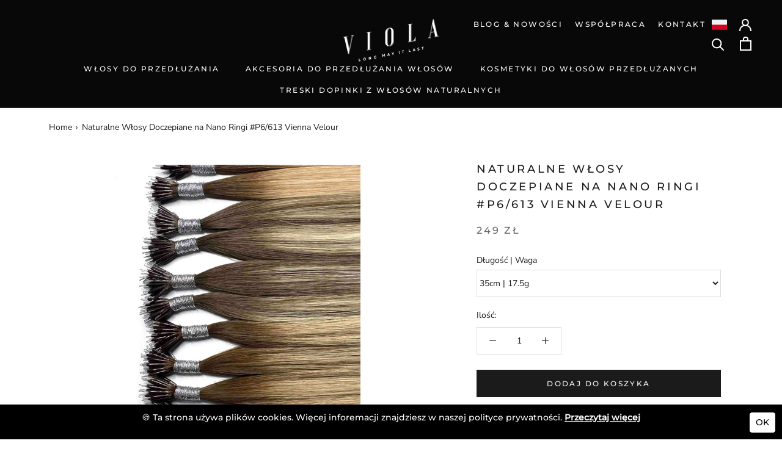

--- FILE ---
content_type: text/html; charset=utf-8
request_url: https://violahairextensions.pl/products/wlosy-na-nanoringi-balejaz-jasny-kasztanowy-braz-i-bardzo-jasny-blond
body_size: 68037
content:
<!doctype html>

<html class="no-js" lang="pl-PL">

  <style>
    .cookie-banner {
      background-color: black;
      color: white;
      padding: 10px;
      text-align: center;
      position: fixed;
      bottom: 0;
      width: 100%;
      z-index: 999;
      display: flex;
      justify-content: center;
      font-family: Montserrat,sans-serif;
      align-items: center;
      font-weight: 500;
    }

    .cookie-banner button {
      background-color: white;
      color: black;
      border: 1px solid black;
      padding: 5px 10px;
      border-radius: 5px;
      text-align: center;
      position: absolute;
      right: 10px;
      bottom: 10px;
    }

    .cookie-banner p {
      font-size: 14px;
      text-align: center;
    }

    .cookie-banner a {
      text-decoration: underline;
      color: white;
      font-weight: bold;
    }

  </style>
  
  <script>
    document.addEventListener("DOMContentLoaded", function() {
      var currentPath = window.location.pathname;
      var newPath = currentPath.replace(/\/+$/, "");
      if (newPath !== currentPath) {
        window.history.replaceState(null, null, newPath);
      }
    });
  </script>
  
  <head>
    
     
     
     
    <title>
      Włosy na Nanoringi Balejaż Jasny Kasztanowy Brąz i Bardzo Jasny Blond
    </title>
    <meta name="google-site-verification" content="7IntHXcbzcGe9_wKPhNOomWVAdpv2JcPsoPlE2X_Ipk" />
    <meta charset="utf-8"> 
    <meta http-equiv="X-UA-Compatible" content="IE=edge,chrome=1">
    <meta name="viewport" content="width=device-width, initial-scale=1.0, height=device-height, minimum-scale=1.0, user-scalable=0">
    <meta name="theme-color" content="">
    <meta name="facebook-domain-verification" content="dgmmmqpy8rdu2iyuo26eqx2fimqcdi" />
    <link rel="shortcut icon" href="https://cdn.shopify.com/s/files/1/0437/9233/5012/files/logo_white_1_50x@2x.png" /> 
    <link rel="canonical" href="https://violahairextensions.pl/products/wlosy-na-nanoringi-balejaz-jasny-kasztanowy-braz-i-bardzo-jasny-blond">


   <!-- Google tag (gtag.js) -->

<script async src="https://www.googletagmanager.com/gtag/js?id=AW-10838398135"></script>

<script>

 window.dataLayer = window.dataLayer || [];

 function gtag(){dataLayer.push(arguments);}
 gtag('js', new Date());
 gtag('config', 'AW-10838398135', {'allow_enhanced_conversions':true});

</script>

<!-- Google Tag Manager (noscript) -->
<noscript><iframe src="https://www.googletagmanager.com/ns.html?id=GTM-T32V67S"
height="0" width="0" style="display:none;visibility:hidden"></iframe></noscript>
<!-- End Google Tag Manager (noscript) --><meta name="description" content="Zyskaj piękne i gęste włosy z naturalnymi doczepami na nano ringi #P6/613 VIENNA VELOUR! Sprawdź naszą wyjątkową ofertę już dziś!"><link rel="shortcut icon" href="//violahairextensions.pl/cdn/shop/files/V_Viola_black_48x48.jpg?v=1698752133" type="image/png">



















<meta property="og:type" content="product">
  <meta property="og:title" content="Naturalne Włosy Doczepiane na Nano Ringi #P6/613 Vienna Velour"><meta property="og:image" content="https://cdn.shopify.com/s/files/1/0437/9233/5012/files/vhe_logo_white_sm.jpg?v=1654773432"/>   
  
    <meta property="og:image:secure_url" content="https://violahairextensions.pl/cdn/shop/products/wlosy-na-nano-ringi-balejaz-jasny-kasztanowy-braz-i-bardzo-jasny-blond-_P6_613_grande.jpg?v=1632405761"><meta property="og:image" content="https://cdn.shopify.com/s/files/1/0437/9233/5012/files/vhe_logo_white_sm.jpg?v=1654773432"/>   
  
    <meta property="og:image:secure_url" content="https://violahairextensions.pl/cdn/shop/products/wlosy-na-nano-ringi_19b77639-8835-47ee-ba44-22871dbe0aba_grande.jpg?v=1632405764"><meta property="product:price:amount" content="249,00">
  <meta property="product:price:currency" content="PLN"><meta property="og:description" content="Zyskaj piękne i gęste włosy z naturalnymi doczepami na nano ringi #P6/613 VIENNA VELOUR! Sprawdź naszą wyjątkową ofertę już dziś!"><meta property="og:url" content="https://violahairextensions.pl/products/wlosy-na-nanoringi-balejaz-jasny-kasztanowy-braz-i-bardzo-jasny-blond">
<meta property="og:site_name" content="Viola Hair Extensions"><meta name="twitter:card" content="summary"><meta name="twitter:title" content="Naturalne Włosy Doczepiane na Nano Ringi #P6/613 Vienna Velour">
  <meta name="twitter:description" content="Opis Zmień swój look dzięki naturalnym włosom doczepianym na nano ringi #P6/613 VIENNA VELOUR. Wyjątkowy balejaż w odcieniach jasnego kasztanowego brązu i bardzo jasnego blondu czeka na Ciebie! Nowoczesna metoda z nano ringami: komfort i niewidoczność Odkryj niesamowitą technologię przedłużania włosów z VIOLA HAIR EXTENSIONS, korzystając z naturalnych włosów doczepianych na nano ringi #P6/613 VIENNA VELOUR. Metoda ta łączy w sobie zaawansowaną technologię i wygodę. Niezwykle małe ringi, jakimi są nano ringi, zapewniają niemal całkowitą niewidoczność mocowania, co czyni je idealnym rozwiązaniem dla osób pragnących naturalnie wyglądającej objętości. Dzięki swojej kompaktowej budowie, włosy na nano ringi balejaż jasny kasztanowy brąz i bardzo jasny blond są łatwe do aplikacji, co pozwala Ci cieszyć się nowym wyglądem bez zbędnego wysiłku. Kolor #P6/613 doskonale dopasowuje się do różnych odcieni, co gwarantuje efekt pełnej integracji z Twoimi naturalnymi włosami. Skorzystaj z naszej oferty i">
  <meta name="twitter:image" content="https://violahairextensions.pl/cdn/shop/products/wlosy-na-nano-ringi-balejaz-jasny-kasztanowy-braz-i-bardzo-jasny-blond-_P6_613_600x600_crop_center.jpg?v=1632405761">

    <script>window.performance && window.performance.mark && window.performance.mark('shopify.content_for_header.start');</script><meta name="google-site-verification" content="--JdtM3b6Eyd9GctesEgtfdV56TCUq-QdcE0I8DIL2E">
<meta name="facebook-domain-verification" content="blvkcgvtq8pp39pryla84vbsenchn2">
<meta name="facebook-domain-verification" content="zit4ii35qh95yyypiibsexqifrs3tz">
<meta id="shopify-digital-wallet" name="shopify-digital-wallet" content="/43792335012/digital_wallets/dialog">
<link rel="alternate" type="application/json+oembed" href="https://violahairextensions.pl/products/wlosy-na-nanoringi-balejaz-jasny-kasztanowy-braz-i-bardzo-jasny-blond.oembed">
<script async="async" src="/checkouts/internal/preloads.js?locale=pl-PL"></script>
<script id="shopify-features" type="application/json">{"accessToken":"5b829a95b723be0eb0a8cc88045ebbfc","betas":["rich-media-storefront-analytics"],"domain":"violahairextensions.pl","predictiveSearch":true,"shopId":43792335012,"locale":"pl"}</script>
<script>var Shopify = Shopify || {};
Shopify.shop = "viola-pl.myshopify.com";
Shopify.locale = "pl";
Shopify.currency = {"active":"PLN","rate":"1.0"};
Shopify.country = "PL";
Shopify.theme = {"name":"01.01.2023 - Removed verification user block","id":128769851556,"schema_name":"Prestige","schema_version":"4.5.5","theme_store_id":null,"role":"main"};
Shopify.theme.handle = "null";
Shopify.theme.style = {"id":null,"handle":null};
Shopify.cdnHost = "violahairextensions.pl/cdn";
Shopify.routes = Shopify.routes || {};
Shopify.routes.root = "/";</script>
<script type="module">!function(o){(o.Shopify=o.Shopify||{}).modules=!0}(window);</script>
<script>!function(o){function n(){var o=[];function n(){o.push(Array.prototype.slice.apply(arguments))}return n.q=o,n}var t=o.Shopify=o.Shopify||{};t.loadFeatures=n(),t.autoloadFeatures=n()}(window);</script>
<script id="shop-js-analytics" type="application/json">{"pageType":"product"}</script>
<script defer="defer" async type="module" src="//violahairextensions.pl/cdn/shopifycloud/shop-js/modules/v2/client.init-shop-cart-sync_CXlNGtni.pl.esm.js"></script>
<script defer="defer" async type="module" src="//violahairextensions.pl/cdn/shopifycloud/shop-js/modules/v2/chunk.common_CLPWUi2j.esm.js"></script>
<script type="module">
  await import("//violahairextensions.pl/cdn/shopifycloud/shop-js/modules/v2/client.init-shop-cart-sync_CXlNGtni.pl.esm.js");
await import("//violahairextensions.pl/cdn/shopifycloud/shop-js/modules/v2/chunk.common_CLPWUi2j.esm.js");

  window.Shopify.SignInWithShop?.initShopCartSync?.({"fedCMEnabled":true,"windoidEnabled":true});

</script>
<script>(function() {
  var isLoaded = false;
  function asyncLoad() {
    if (isLoaded) return;
    isLoaded = true;
    var urls = ["\/\/cdn.shopify.com\/proxy\/011a6cde8d9e7a3c6f0dfe3a2cfddb886af8280dff785fc520b2082b129c8a42\/d2xrtfsb9f45pw.cloudfront.net\/scripttag\/bixgrow-track.js?shop=viola-pl.myshopify.com\u0026sp-cache-control=cHVibGljLCBtYXgtYWdlPTkwMA"];
    for (var i = 0; i < urls.length; i++) {
      var s = document.createElement('script');
      s.type = 'text/javascript';
      s.async = true;
      s.src = urls[i];
      var x = document.getElementsByTagName('script')[0];
      x.parentNode.insertBefore(s, x);
    }
  };
  if(window.attachEvent) {
    window.attachEvent('onload', asyncLoad);
  } else {
    window.addEventListener('load', asyncLoad, false);
  }
})();</script>
<script id="__st">var __st={"a":43792335012,"offset":3600,"reqid":"1baeee34-e439-4837-adef-43e5a384a40f-1766944362","pageurl":"violahairextensions.pl\/products\/wlosy-na-nanoringi-balejaz-jasny-kasztanowy-braz-i-bardzo-jasny-blond","u":"f3a7009fb236","p":"product","rtyp":"product","rid":6993989992612};</script>
<script>window.ShopifyPaypalV4VisibilityTracking = true;</script>
<script id="captcha-bootstrap">!function(){'use strict';const t='contact',e='account',n='new_comment',o=[[t,t],['blogs',n],['comments',n],[t,'customer']],c=[[e,'customer_login'],[e,'guest_login'],[e,'recover_customer_password'],[e,'create_customer']],r=t=>t.map((([t,e])=>`form[action*='/${t}']:not([data-nocaptcha='true']) input[name='form_type'][value='${e}']`)).join(','),a=t=>()=>t?[...document.querySelectorAll(t)].map((t=>t.form)):[];function s(){const t=[...o],e=r(t);return a(e)}const i='password',u='form_key',d=['recaptcha-v3-token','g-recaptcha-response','h-captcha-response',i],f=()=>{try{return window.sessionStorage}catch{return}},m='__shopify_v',_=t=>t.elements[u];function p(t,e,n=!1){try{const o=window.sessionStorage,c=JSON.parse(o.getItem(e)),{data:r}=function(t){const{data:e,action:n}=t;return t[m]||n?{data:e,action:n}:{data:t,action:n}}(c);for(const[e,n]of Object.entries(r))t.elements[e]&&(t.elements[e].value=n);n&&o.removeItem(e)}catch(o){console.error('form repopulation failed',{error:o})}}const l='form_type',E='cptcha';function T(t){t.dataset[E]=!0}const w=window,h=w.document,L='Shopify',v='ce_forms',y='captcha';let A=!1;((t,e)=>{const n=(g='f06e6c50-85a8-45c8-87d0-21a2b65856fe',I='https://cdn.shopify.com/shopifycloud/storefront-forms-hcaptcha/ce_storefront_forms_captcha_hcaptcha.v1.5.2.iife.js',D={infoText:'Chronione przez hCaptcha',privacyText:'Prywatność',termsText:'Warunki'},(t,e,n)=>{const o=w[L][v],c=o.bindForm;if(c)return c(t,g,e,D).then(n);var r;o.q.push([[t,g,e,D],n]),r=I,A||(h.body.append(Object.assign(h.createElement('script'),{id:'captcha-provider',async:!0,src:r})),A=!0)});var g,I,D;w[L]=w[L]||{},w[L][v]=w[L][v]||{},w[L][v].q=[],w[L][y]=w[L][y]||{},w[L][y].protect=function(t,e){n(t,void 0,e),T(t)},Object.freeze(w[L][y]),function(t,e,n,w,h,L){const[v,y,A,g]=function(t,e,n){const i=e?o:[],u=t?c:[],d=[...i,...u],f=r(d),m=r(i),_=r(d.filter((([t,e])=>n.includes(e))));return[a(f),a(m),a(_),s()]}(w,h,L),I=t=>{const e=t.target;return e instanceof HTMLFormElement?e:e&&e.form},D=t=>v().includes(t);t.addEventListener('submit',(t=>{const e=I(t);if(!e)return;const n=D(e)&&!e.dataset.hcaptchaBound&&!e.dataset.recaptchaBound,o=_(e),c=g().includes(e)&&(!o||!o.value);(n||c)&&t.preventDefault(),c&&!n&&(function(t){try{if(!f())return;!function(t){const e=f();if(!e)return;const n=_(t);if(!n)return;const o=n.value;o&&e.removeItem(o)}(t);const e=Array.from(Array(32),(()=>Math.random().toString(36)[2])).join('');!function(t,e){_(t)||t.append(Object.assign(document.createElement('input'),{type:'hidden',name:u})),t.elements[u].value=e}(t,e),function(t,e){const n=f();if(!n)return;const o=[...t.querySelectorAll(`input[type='${i}']`)].map((({name:t})=>t)),c=[...d,...o],r={};for(const[a,s]of new FormData(t).entries())c.includes(a)||(r[a]=s);n.setItem(e,JSON.stringify({[m]:1,action:t.action,data:r}))}(t,e)}catch(e){console.error('failed to persist form',e)}}(e),e.submit())}));const S=(t,e)=>{t&&!t.dataset[E]&&(n(t,e.some((e=>e===t))),T(t))};for(const o of['focusin','change'])t.addEventListener(o,(t=>{const e=I(t);D(e)&&S(e,y())}));const B=e.get('form_key'),M=e.get(l),P=B&&M;t.addEventListener('DOMContentLoaded',(()=>{const t=y();if(P)for(const e of t)e.elements[l].value===M&&p(e,B);[...new Set([...A(),...v().filter((t=>'true'===t.dataset.shopifyCaptcha))])].forEach((e=>S(e,t)))}))}(h,new URLSearchParams(w.location.search),n,t,e,['guest_login'])})(!0,!0)}();</script>
<script integrity="sha256-4kQ18oKyAcykRKYeNunJcIwy7WH5gtpwJnB7kiuLZ1E=" data-source-attribution="shopify.loadfeatures" defer="defer" src="//violahairextensions.pl/cdn/shopifycloud/storefront/assets/storefront/load_feature-a0a9edcb.js" crossorigin="anonymous"></script>
<script data-source-attribution="shopify.dynamic_checkout.dynamic.init">var Shopify=Shopify||{};Shopify.PaymentButton=Shopify.PaymentButton||{isStorefrontPortableWallets:!0,init:function(){window.Shopify.PaymentButton.init=function(){};var t=document.createElement("script");t.src="https://violahairextensions.pl/cdn/shopifycloud/portable-wallets/latest/portable-wallets.pl.js",t.type="module",document.head.appendChild(t)}};
</script>
<script data-source-attribution="shopify.dynamic_checkout.buyer_consent">
  function portableWalletsHideBuyerConsent(e){var t=document.getElementById("shopify-buyer-consent"),n=document.getElementById("shopify-subscription-policy-button");t&&n&&(t.classList.add("hidden"),t.setAttribute("aria-hidden","true"),n.removeEventListener("click",e))}function portableWalletsShowBuyerConsent(e){var t=document.getElementById("shopify-buyer-consent"),n=document.getElementById("shopify-subscription-policy-button");t&&n&&(t.classList.remove("hidden"),t.removeAttribute("aria-hidden"),n.addEventListener("click",e))}window.Shopify?.PaymentButton&&(window.Shopify.PaymentButton.hideBuyerConsent=portableWalletsHideBuyerConsent,window.Shopify.PaymentButton.showBuyerConsent=portableWalletsShowBuyerConsent);
</script>
<script data-source-attribution="shopify.dynamic_checkout.cart.bootstrap">document.addEventListener("DOMContentLoaded",(function(){function t(){return document.querySelector("shopify-accelerated-checkout-cart, shopify-accelerated-checkout")}if(t())Shopify.PaymentButton.init();else{new MutationObserver((function(e,n){t()&&(Shopify.PaymentButton.init(),n.disconnect())})).observe(document.body,{childList:!0,subtree:!0})}}));
</script>

<script>window.performance && window.performance.mark && window.performance.mark('shopify.content_for_header.end');</script>
<script id="bold-platform-data" type="application/json">
    {
        "shop": {
            "domain": "violahairextensions.pl",
            "permanent_domain": "viola-pl.myshopify.com",
            "url": "https://violahairextensions.pl",
            "secure_url": "https://violahairextensions.pl",
            "money_format": "\u003cspan class=hide-price-guest\u003e{{amount_with_comma_separator}} zł\u003c\/span\u003e",
            "currency": "PLN"
        },
        "customer": {
            "id": null,
            "tags": null
        },
        "cart": {"note":null,"attributes":{},"original_total_price":0,"total_price":0,"total_discount":0,"total_weight":0.0,"item_count":0,"items":[],"requires_shipping":false,"currency":"PLN","items_subtotal_price":0,"cart_level_discount_applications":[],"checkout_charge_amount":0},
        "template": "product",
        "product":












	{"id":6993989992612,"title":"Naturalne Włosy Doczepiane na Nano Ringi #P6\/613 Vienna Velour","handle":"wlosy-na-nanoringi-balejaz-jasny-kasztanowy-braz-i-bardzo-jasny-blond","description":"\u003ch5 data-mce-fragment=\"1\"\u003e\u003cstrong data-mce-fragment=\"1\"\u003eOpis\u003c\/strong\u003e\u003c\/h5\u003e\n\u003cp\u003e\nZmień swój look dzięki naturalnym włosom doczepianym na nano ringi #P6\/613 VIENNA VELOUR. Wyjątkowy balejaż w odcieniach jasnego kasztanowego brązu i bardzo jasnego blondu czeka na Ciebie!\n\u003c\/p\u003e\n\u003ch2 class=\"SectionHeader__Heading Heading u-h3\"\u003eNowoczesna metoda z nano ringami: komfort i niewidoczność\u003c\/h2\u003e\n\n\n\u003cp\u003e\nOdkryj niesamowitą technologię przedłużania włosów z VIOLA HAIR EXTENSIONS, korzystając z naturalnych włosów doczepianych na nano ringi #P6\/613 VIENNA VELOUR. Metoda ta łączy w sobie zaawansowaną technologię i wygodę. Niezwykle małe ringi, jakimi są nano ringi, zapewniają niemal całkowitą niewidoczność mocowania, co czyni je idealnym rozwiązaniem dla osób pragnących naturalnie wyglądającej objętości. Dzięki swojej kompaktowej budowie, włosy na nano ringi balejaż jasny kasztanowy brąz i bardzo jasny blond są łatwe do aplikacji, co pozwala Ci cieszyć się nowym wyglądem bez zbędnego wysiłku. Kolor #P6\/613 doskonale dopasowuje się do różnych odcieni, co gwarantuje efekt pełnej integracji z Twoimi naturalnymi włosami. Skorzystaj z naszej oferty i poczuj różnicę, jaką daje niewidoczność i komfort noszenia doczepianych włosów w nowoczesnym wydaniu.\n\u003c\/p\u003e\n\u003cp data-mce-fragment=\"1\"\u003eZobacz także inne produkty z tej kategorii: \u003ca href=\"https:\/\/violahairextensions.pl\/collections\/akcesoria-do-metody-na-nanoringi\"\u003e\u003cstrong\u003ePrzedłużanie włosów metodą na nano ringi.\u003c\/strong\u003e\u003c\/a\u003e\u003c\/p\u003e\n\u003ch5 data-mce-fragment=\"1\"\u003e\u003cstrong data-mce-fragment=\"1\"\u003eSzczegóły\u003c\/strong\u003e\u003c\/h5\u003e\n\u003cp data-mce-fragment=\"1\"\u003e\u003cstrong data-mce-fragment=\"1\"\u003eWAGA: \u003c\/strong\u003e0.7G, 0.8G lub 1G NA PASEMKO\u003c\/p\u003e\n\u003cp data-mce-fragment=\"1\"\u003e\u003cstrong data-mce-fragment=\"1\"\u003eILOŚĆ: \u003c\/strong\u003e25 PASEMEK 0.7G CZYLI 17.5G W OPAKOWANIU LUB 25 PASEMEK 0.8G CZYLI 20G W OPAKOWANIU LUB 25 PASEMEK 1G CZYLI 25G W OPAKOWANIU\u003c\/p\u003e\n\u003cp data-mce-fragment=\"1\"\u003e\u003cstrong data-mce-fragment=\"1\"\u003eRODZAJ WŁOSA: \u003c\/strong\u003e100% WŁOSY LUDZKIE, REMY-ŁUSKI WŁOSÓW SKIEROWANE KU DOŁOWI W JEDNYM KIERUNKU\u003c\/p\u003e\n\u003cp data-mce-fragment=\"1\"\u003e\u003cstrong data-mce-fragment=\"1\"\u003eSTRUKTURA WŁOSÓW:\u003cspan data-mce-fragment=\"1\"\u003e \u003c\/span\u003e\u003c\/strong\u003eWŁOSY PROSTE\u003c\/p\u003e\n\u003ch5 data-mce-fragment=\"1\"\u003e\u003cstrong data-mce-fragment=\"1\"\u003eGwarancja\u003c\/strong\u003e\u003c\/h5\u003e\n\u003cp data-mce-fragment=\"1\"\u003e\u003cstrong data-mce-fragment=\"1\"\u003e190-dniowa Gwarancja Jakości udzielana przez firmę Viola Hair Extensions\u003c\/strong\u003e \u003cstrong\u003eod 10-ciu lat\u003c\/strong\u003e, to najdłuższy okres gwarancyjny tego typu, obecnie występujący w Wielkiej Brytanii, \u003cstrong\u003eudzielany na 100% naturalne włosy słowiańskie, remy  do przedłużania\u003c\/strong\u003e. Nasi klienci w Polsce otrzymali takie same warunki naszej gwarancji jakości oraz taki sam okres gwarancyjny na zakupione w Polsce nasze słowiańskie włosy naturalne, remy. Wypracowany przez nas przez lata standard, czyli przestrzeganie trzech kwestii sprawi, że nasze \u003cb\u003esłowiańskie włosy naturalne przedłużane, nie stracą na swojej bardzo dobrej jakości nie tylko przez cały okres gwarancji jakości od Viola ,czyli wspomniane 190 dni, ale wytrzymają kilkanaście miesięcy w bardzo dobrej formie i zdrowym \u003c\/b\u003e\u003cspan style=\"font-size: 14px;\"\u003e\u003cb\u003ewyglądzie\u003c\/b\u003e\u003c\/span\u003e\u003cb\u003e.\u003c\/b\u003e Aby włosy wytrzymały taki czas w świetnej formie, wystarczy poddać się profesjonalnemu, przez dobrego specjalistę założeniu doczepek włosów, należy używać tylko kosmetyków i akcesoriów przeznaczonych dla naturalnych włosów doczepianych, dostępnych także w całej gamie do wyboru w naszej ofercie sklepu online oraz należy przestrzegać wszystkich zasad pielęgnacji po zabiegu przedłużenia - spisanych szczegółowo w naszej karcie zasad. Szczegółowe zasady pielęgnacji i nie tylko, znajdziesz \u003ca href=\"https:\/\/violahairextensions.pl\/pages\/190-gwarancja-jakosci\"\u003e\u003cstrong\u003eTUTAJ\u003c\/strong\u003e\u003c\/a\u003e.\u003c\/p\u003e\n\u003cp data-mce-fragment=\"1\"\u003e \u003c\/p\u003e","published_at":"2021-12-02T22:02:38+01:00","created_at":"2021-09-23T15:59:41+02:00","vendor":"Viola","type":"","tags":["#P6\/613","35cm","40cm","45cm","50cm","balejaż","długość","kolor","metoda","nano ringi","pro","ukryj"],"price":24900,"price_min":24900,"price_max":42900,"available":true,"price_varies":true,"compare_at_price":null,"compare_at_price_min":0,"compare_at_price_max":0,"compare_at_price_varies":false,"variants":[{"id":41101856243876,"title":"35cm | 17.5g","option1":"35cm | 17.5g","option2":null,"option3":null,"sku":"Nano_35cm_0.7g_#P6\/613","requires_shipping":true,"taxable":true,"featured_image":{"id":31256954273956,"product_id":6993989992612,"position":2,"created_at":"2021-09-23T15:59:46+02:00","updated_at":"2021-09-23T16:02:44+02:00","alt":"Naturalne włosy do przedłużania metodą na nano ringi dostępne w długościach 30cm, 35cm, 40cm, 45cm, 50cm, 55cm, 60cm, 65cm","width":1701,"height":1701,"src":"\/\/violahairextensions.pl\/cdn\/shop\/products\/wlosy-na-nano-ringi_19b77639-8835-47ee-ba44-22871dbe0aba.jpg?v=1632405764","variant_ids":[41101856145572,41101856178340,41101856243876,41101856276644,41101856309412,41101856342180]},"available":true,"name":"Naturalne Włosy Doczepiane na Nano Ringi #P6\/613 Vienna Velour - 35cm | 17.5g","public_title":"35cm | 17.5g","options":["35cm | 17.5g"],"price":24900,"weight":40,"compare_at_price":null,"inventory_management":"shopify","barcode":"","featured_media":{"alt":"Naturalne włosy do przedłużania metodą na nano ringi dostępne w długościach 30cm, 35cm, 40cm, 45cm, 50cm, 55cm, 60cm, 65cm","id":23616658014372,"position":2,"preview_image":{"aspect_ratio":1.0,"height":1701,"width":1701,"src":"\/\/violahairextensions.pl\/cdn\/shop\/products\/wlosy-na-nano-ringi_19b77639-8835-47ee-ba44-22871dbe0aba.jpg?v=1632405764"}},"requires_selling_plan":false,"selling_plan_allocations":[],"quantity_rule":{"min":1,"max":null,"increment":1}},{"id":41101856276644,"title":"40cm | 20g","option1":"40cm | 20g","option2":null,"option3":null,"sku":"Nano_40cm_0.8g_#P6\/613","requires_shipping":true,"taxable":true,"featured_image":{"id":31256954273956,"product_id":6993989992612,"position":2,"created_at":"2021-09-23T15:59:46+02:00","updated_at":"2021-09-23T16:02:44+02:00","alt":"Naturalne włosy do przedłużania metodą na nano ringi dostępne w długościach 30cm, 35cm, 40cm, 45cm, 50cm, 55cm, 60cm, 65cm","width":1701,"height":1701,"src":"\/\/violahairextensions.pl\/cdn\/shop\/products\/wlosy-na-nano-ringi_19b77639-8835-47ee-ba44-22871dbe0aba.jpg?v=1632405764","variant_ids":[41101856145572,41101856178340,41101856243876,41101856276644,41101856309412,41101856342180]},"available":true,"name":"Naturalne Włosy Doczepiane na Nano Ringi #P6\/613 Vienna Velour - 40cm | 20g","public_title":"40cm | 20g","options":["40cm | 20g"],"price":28900,"weight":45,"compare_at_price":null,"inventory_management":"shopify","barcode":"","featured_media":{"alt":"Naturalne włosy do przedłużania metodą na nano ringi dostępne w długościach 30cm, 35cm, 40cm, 45cm, 50cm, 55cm, 60cm, 65cm","id":23616658014372,"position":2,"preview_image":{"aspect_ratio":1.0,"height":1701,"width":1701,"src":"\/\/violahairextensions.pl\/cdn\/shop\/products\/wlosy-na-nano-ringi_19b77639-8835-47ee-ba44-22871dbe0aba.jpg?v=1632405764"}},"requires_selling_plan":false,"selling_plan_allocations":[],"quantity_rule":{"min":1,"max":null,"increment":1}},{"id":41101856145572,"title":"45cm | 20g","option1":"45cm | 20g","option2":null,"option3":null,"sku":"Nano_45cm_0.8g_#P6\/613","requires_shipping":true,"taxable":true,"featured_image":{"id":31256954273956,"product_id":6993989992612,"position":2,"created_at":"2021-09-23T15:59:46+02:00","updated_at":"2021-09-23T16:02:44+02:00","alt":"Naturalne włosy do przedłużania metodą na nano ringi dostępne w długościach 30cm, 35cm, 40cm, 45cm, 50cm, 55cm, 60cm, 65cm","width":1701,"height":1701,"src":"\/\/violahairextensions.pl\/cdn\/shop\/products\/wlosy-na-nano-ringi_19b77639-8835-47ee-ba44-22871dbe0aba.jpg?v=1632405764","variant_ids":[41101856145572,41101856178340,41101856243876,41101856276644,41101856309412,41101856342180]},"available":true,"name":"Naturalne Włosy Doczepiane na Nano Ringi #P6\/613 Vienna Velour - 45cm | 20g","public_title":"45cm | 20g","options":["45cm | 20g"],"price":32900,"weight":45,"compare_at_price":null,"inventory_management":"shopify","barcode":"","featured_media":{"alt":"Naturalne włosy do przedłużania metodą na nano ringi dostępne w długościach 30cm, 35cm, 40cm, 45cm, 50cm, 55cm, 60cm, 65cm","id":23616658014372,"position":2,"preview_image":{"aspect_ratio":1.0,"height":1701,"width":1701,"src":"\/\/violahairextensions.pl\/cdn\/shop\/products\/wlosy-na-nano-ringi_19b77639-8835-47ee-ba44-22871dbe0aba.jpg?v=1632405764"}},"requires_selling_plan":false,"selling_plan_allocations":[],"quantity_rule":{"min":1,"max":null,"increment":1}},{"id":41101856309412,"title":"45cm | 25g","option1":"45cm | 25g","option2":null,"option3":null,"sku":"Nano_45cm_1g_#P6\/613","requires_shipping":true,"taxable":true,"featured_image":{"id":31256954273956,"product_id":6993989992612,"position":2,"created_at":"2021-09-23T15:59:46+02:00","updated_at":"2021-09-23T16:02:44+02:00","alt":"Naturalne włosy do przedłużania metodą na nano ringi dostępne w długościach 30cm, 35cm, 40cm, 45cm, 50cm, 55cm, 60cm, 65cm","width":1701,"height":1701,"src":"\/\/violahairextensions.pl\/cdn\/shop\/products\/wlosy-na-nano-ringi_19b77639-8835-47ee-ba44-22871dbe0aba.jpg?v=1632405764","variant_ids":[41101856145572,41101856178340,41101856243876,41101856276644,41101856309412,41101856342180]},"available":true,"name":"Naturalne Włosy Doczepiane na Nano Ringi #P6\/613 Vienna Velour - 45cm | 25g","public_title":"45cm | 25g","options":["45cm | 25g"],"price":39900,"weight":50,"compare_at_price":null,"inventory_management":"shopify","barcode":"","featured_media":{"alt":"Naturalne włosy do przedłużania metodą na nano ringi dostępne w długościach 30cm, 35cm, 40cm, 45cm, 50cm, 55cm, 60cm, 65cm","id":23616658014372,"position":2,"preview_image":{"aspect_ratio":1.0,"height":1701,"width":1701,"src":"\/\/violahairextensions.pl\/cdn\/shop\/products\/wlosy-na-nano-ringi_19b77639-8835-47ee-ba44-22871dbe0aba.jpg?v=1632405764"}},"requires_selling_plan":false,"selling_plan_allocations":[],"quantity_rule":{"min":1,"max":null,"increment":1}},{"id":41101856178340,"title":"50cm | 20g","option1":"50cm | 20g","option2":null,"option3":null,"sku":"Nano_50cm_0.8g_#P6\/613","requires_shipping":true,"taxable":true,"featured_image":{"id":31256954273956,"product_id":6993989992612,"position":2,"created_at":"2021-09-23T15:59:46+02:00","updated_at":"2021-09-23T16:02:44+02:00","alt":"Naturalne włosy do przedłużania metodą na nano ringi dostępne w długościach 30cm, 35cm, 40cm, 45cm, 50cm, 55cm, 60cm, 65cm","width":1701,"height":1701,"src":"\/\/violahairextensions.pl\/cdn\/shop\/products\/wlosy-na-nano-ringi_19b77639-8835-47ee-ba44-22871dbe0aba.jpg?v=1632405764","variant_ids":[41101856145572,41101856178340,41101856243876,41101856276644,41101856309412,41101856342180]},"available":true,"name":"Naturalne Włosy Doczepiane na Nano Ringi #P6\/613 Vienna Velour - 50cm | 20g","public_title":"50cm | 20g","options":["50cm | 20g"],"price":34900,"weight":45,"compare_at_price":null,"inventory_management":"shopify","barcode":"","featured_media":{"alt":"Naturalne włosy do przedłużania metodą na nano ringi dostępne w długościach 30cm, 35cm, 40cm, 45cm, 50cm, 55cm, 60cm, 65cm","id":23616658014372,"position":2,"preview_image":{"aspect_ratio":1.0,"height":1701,"width":1701,"src":"\/\/violahairextensions.pl\/cdn\/shop\/products\/wlosy-na-nano-ringi_19b77639-8835-47ee-ba44-22871dbe0aba.jpg?v=1632405764"}},"requires_selling_plan":false,"selling_plan_allocations":[],"quantity_rule":{"min":1,"max":null,"increment":1}},{"id":41101856342180,"title":"50cm | 25g","option1":"50cm | 25g","option2":null,"option3":null,"sku":"Nano_50cm_1g_#P6\/613","requires_shipping":true,"taxable":true,"featured_image":{"id":31256954273956,"product_id":6993989992612,"position":2,"created_at":"2021-09-23T15:59:46+02:00","updated_at":"2021-09-23T16:02:44+02:00","alt":"Naturalne włosy do przedłużania metodą na nano ringi dostępne w długościach 30cm, 35cm, 40cm, 45cm, 50cm, 55cm, 60cm, 65cm","width":1701,"height":1701,"src":"\/\/violahairextensions.pl\/cdn\/shop\/products\/wlosy-na-nano-ringi_19b77639-8835-47ee-ba44-22871dbe0aba.jpg?v=1632405764","variant_ids":[41101856145572,41101856178340,41101856243876,41101856276644,41101856309412,41101856342180]},"available":true,"name":"Naturalne Włosy Doczepiane na Nano Ringi #P6\/613 Vienna Velour - 50cm | 25g","public_title":"50cm | 25g","options":["50cm | 25g"],"price":42900,"weight":50,"compare_at_price":null,"inventory_management":"shopify","barcode":"","featured_media":{"alt":"Naturalne włosy do przedłużania metodą na nano ringi dostępne w długościach 30cm, 35cm, 40cm, 45cm, 50cm, 55cm, 60cm, 65cm","id":23616658014372,"position":2,"preview_image":{"aspect_ratio":1.0,"height":1701,"width":1701,"src":"\/\/violahairextensions.pl\/cdn\/shop\/products\/wlosy-na-nano-ringi_19b77639-8835-47ee-ba44-22871dbe0aba.jpg?v=1632405764"}},"requires_selling_plan":false,"selling_plan_allocations":[],"quantity_rule":{"min":1,"max":null,"increment":1}}],"images":["\/\/violahairextensions.pl\/cdn\/shop\/products\/wlosy-na-nano-ringi-balejaz-jasny-kasztanowy-braz-i-bardzo-jasny-blond-_P6_613.jpg?v=1632405761","\/\/violahairextensions.pl\/cdn\/shop\/products\/wlosy-na-nano-ringi_19b77639-8835-47ee-ba44-22871dbe0aba.jpg?v=1632405764"],"featured_image":"\/\/violahairextensions.pl\/cdn\/shop\/products\/wlosy-na-nano-ringi-balejaz-jasny-kasztanowy-braz-i-bardzo-jasny-blond-_P6_613.jpg?v=1632405761","options":["Długość | Waga"],"media":[{"alt":"Naturalne włosy do przedłużania metoda na nano ringi w kolorze balejaż jasny kasztanowy brąz i bardzo jasny blond.","id":23616691634340,"position":1,"preview_image":{"aspect_ratio":0.8,"height":900,"width":720,"src":"\/\/violahairextensions.pl\/cdn\/shop\/products\/wlosy-na-nano-ringi-balejaz-jasny-kasztanowy-braz-i-bardzo-jasny-blond-_P6_613.jpg?v=1632405761"},"aspect_ratio":0.8,"height":900,"media_type":"image","src":"\/\/violahairextensions.pl\/cdn\/shop\/products\/wlosy-na-nano-ringi-balejaz-jasny-kasztanowy-braz-i-bardzo-jasny-blond-_P6_613.jpg?v=1632405761","width":720},{"alt":"Naturalne włosy do przedłużania metodą na nano ringi dostępne w długościach 30cm, 35cm, 40cm, 45cm, 50cm, 55cm, 60cm, 65cm","id":23616658014372,"position":2,"preview_image":{"aspect_ratio":1.0,"height":1701,"width":1701,"src":"\/\/violahairextensions.pl\/cdn\/shop\/products\/wlosy-na-nano-ringi_19b77639-8835-47ee-ba44-22871dbe0aba.jpg?v=1632405764"},"aspect_ratio":1.0,"height":1701,"media_type":"image","src":"\/\/violahairextensions.pl\/cdn\/shop\/products\/wlosy-na-nano-ringi_19b77639-8835-47ee-ba44-22871dbe0aba.jpg?v=1632405764","width":1701}],"requires_selling_plan":false,"selling_plan_groups":[],"content":"\u003ch5 data-mce-fragment=\"1\"\u003e\u003cstrong data-mce-fragment=\"1\"\u003eOpis\u003c\/strong\u003e\u003c\/h5\u003e\n\u003cp\u003e\nZmień swój look dzięki naturalnym włosom doczepianym na nano ringi #P6\/613 VIENNA VELOUR. Wyjątkowy balejaż w odcieniach jasnego kasztanowego brązu i bardzo jasnego blondu czeka na Ciebie!\n\u003c\/p\u003e\n\u003ch2 class=\"SectionHeader__Heading Heading u-h3\"\u003eNowoczesna metoda z nano ringami: komfort i niewidoczność\u003c\/h2\u003e\n\n\n\u003cp\u003e\nOdkryj niesamowitą technologię przedłużania włosów z VIOLA HAIR EXTENSIONS, korzystając z naturalnych włosów doczepianych na nano ringi #P6\/613 VIENNA VELOUR. Metoda ta łączy w sobie zaawansowaną technologię i wygodę. Niezwykle małe ringi, jakimi są nano ringi, zapewniają niemal całkowitą niewidoczność mocowania, co czyni je idealnym rozwiązaniem dla osób pragnących naturalnie wyglądającej objętości. Dzięki swojej kompaktowej budowie, włosy na nano ringi balejaż jasny kasztanowy brąz i bardzo jasny blond są łatwe do aplikacji, co pozwala Ci cieszyć się nowym wyglądem bez zbędnego wysiłku. Kolor #P6\/613 doskonale dopasowuje się do różnych odcieni, co gwarantuje efekt pełnej integracji z Twoimi naturalnymi włosami. Skorzystaj z naszej oferty i poczuj różnicę, jaką daje niewidoczność i komfort noszenia doczepianych włosów w nowoczesnym wydaniu.\n\u003c\/p\u003e\n\u003cp data-mce-fragment=\"1\"\u003eZobacz także inne produkty z tej kategorii: \u003ca href=\"https:\/\/violahairextensions.pl\/collections\/akcesoria-do-metody-na-nanoringi\"\u003e\u003cstrong\u003ePrzedłużanie włosów metodą na nano ringi.\u003c\/strong\u003e\u003c\/a\u003e\u003c\/p\u003e\n\u003ch5 data-mce-fragment=\"1\"\u003e\u003cstrong data-mce-fragment=\"1\"\u003eSzczegóły\u003c\/strong\u003e\u003c\/h5\u003e\n\u003cp data-mce-fragment=\"1\"\u003e\u003cstrong data-mce-fragment=\"1\"\u003eWAGA: \u003c\/strong\u003e0.7G, 0.8G lub 1G NA PASEMKO\u003c\/p\u003e\n\u003cp data-mce-fragment=\"1\"\u003e\u003cstrong data-mce-fragment=\"1\"\u003eILOŚĆ: \u003c\/strong\u003e25 PASEMEK 0.7G CZYLI 17.5G W OPAKOWANIU LUB 25 PASEMEK 0.8G CZYLI 20G W OPAKOWANIU LUB 25 PASEMEK 1G CZYLI 25G W OPAKOWANIU\u003c\/p\u003e\n\u003cp data-mce-fragment=\"1\"\u003e\u003cstrong data-mce-fragment=\"1\"\u003eRODZAJ WŁOSA: \u003c\/strong\u003e100% WŁOSY LUDZKIE, REMY-ŁUSKI WŁOSÓW SKIEROWANE KU DOŁOWI W JEDNYM KIERUNKU\u003c\/p\u003e\n\u003cp data-mce-fragment=\"1\"\u003e\u003cstrong data-mce-fragment=\"1\"\u003eSTRUKTURA WŁOSÓW:\u003cspan data-mce-fragment=\"1\"\u003e \u003c\/span\u003e\u003c\/strong\u003eWŁOSY PROSTE\u003c\/p\u003e\n\u003ch5 data-mce-fragment=\"1\"\u003e\u003cstrong data-mce-fragment=\"1\"\u003eGwarancja\u003c\/strong\u003e\u003c\/h5\u003e\n\u003cp data-mce-fragment=\"1\"\u003e\u003cstrong data-mce-fragment=\"1\"\u003e190-dniowa Gwarancja Jakości udzielana przez firmę Viola Hair Extensions\u003c\/strong\u003e \u003cstrong\u003eod 10-ciu lat\u003c\/strong\u003e, to najdłuższy okres gwarancyjny tego typu, obecnie występujący w Wielkiej Brytanii, \u003cstrong\u003eudzielany na 100% naturalne włosy słowiańskie, remy  do przedłużania\u003c\/strong\u003e. Nasi klienci w Polsce otrzymali takie same warunki naszej gwarancji jakości oraz taki sam okres gwarancyjny na zakupione w Polsce nasze słowiańskie włosy naturalne, remy. Wypracowany przez nas przez lata standard, czyli przestrzeganie trzech kwestii sprawi, że nasze \u003cb\u003esłowiańskie włosy naturalne przedłużane, nie stracą na swojej bardzo dobrej jakości nie tylko przez cały okres gwarancji jakości od Viola ,czyli wspomniane 190 dni, ale wytrzymają kilkanaście miesięcy w bardzo dobrej formie i zdrowym \u003c\/b\u003e\u003cspan style=\"font-size: 14px;\"\u003e\u003cb\u003ewyglądzie\u003c\/b\u003e\u003c\/span\u003e\u003cb\u003e.\u003c\/b\u003e Aby włosy wytrzymały taki czas w świetnej formie, wystarczy poddać się profesjonalnemu, przez dobrego specjalistę założeniu doczepek włosów, należy używać tylko kosmetyków i akcesoriów przeznaczonych dla naturalnych włosów doczepianych, dostępnych także w całej gamie do wyboru w naszej ofercie sklepu online oraz należy przestrzegać wszystkich zasad pielęgnacji po zabiegu przedłużenia - spisanych szczegółowo w naszej karcie zasad. Szczegółowe zasady pielęgnacji i nie tylko, znajdziesz \u003ca href=\"https:\/\/violahairextensions.pl\/pages\/190-gwarancja-jakosci\"\u003e\u003cstrong\u003eTUTAJ\u003c\/strong\u003e\u003c\/a\u003e.\u003c\/p\u003e\n\u003cp data-mce-fragment=\"1\"\u003e \u003c\/p\u003e"}

,
        "collection": null
    }
</script>
<style>
    .money[data-product-id], .money[data-product-handle], .money[data-variant-id], .money[data-line-index], .money[data-cart-total] {
        animation: moneyAnimation 0s 2s forwards;
        visibility: hidden;
    }
    @keyframes moneyAnimation {
        to   { visibility: visible; }
    }
</style>

<script src="https://static.boldcommerce.com/bold-platform/sf/pr.js" type="text/javascript"></script><link rel="stylesheet" href="https://violahairextensions.pl/cdn/shop/t/9/assets/theme.scss.css?v=43554356796199499021762979334">
    <link rel="stylesheet" href="https://violahairextensions.pl/cdn/shop/t/9/assets/theme-dist.css?v=98865212066272536011698771110">
    <script src="https://ajax.googleapis.com/ajax/libs/jquery/1.9.1/jquery.min.js" type="text/javascript"></script>
    <script src="https://ajax.googleapis.com/ajax/libs/jqueryui/1.10.3/jquery-ui.min.js" type="text/javascript"></script>
    <script src="https://violahairextensions.pl/cdn/shopifycloud/storefront/assets/themes_support/api.jquery-7ab1a3a4.js" type="text/javascript"></script>
    <link href="https://violahairextensions.pl/cdn/shop/t/9/assets/theme-customize.scss.css?v=85980234407854056971706126736" rel="stylesheet" type="text/css" media="all" />  
    <link href="https://cdnjs.cloudflare.com/ajax/libs/font-awesome/4.3.0/css/font-awesome.css" rel="stylesheet" type="text/css" />

    <script>
      // This allows to expose several variables to the global scope, to be used in scripts
      window.theme = {
        template: "product",
        localeRootUrl: '',
        shopCurrency: "PLN",
        moneyFormat: "\u003cspan class=hide-price-guest\u003e{{amount_with_comma_separator}} zł\u003c\/span\u003e",
        moneyWithCurrencyFormat: "\u003cspan class=hide-price-guest\u003e{{amount_with_comma_separator}} zł PLN\u003c\/span\u003e",
        useNativeMultiCurrency: false,
        currencyConversionEnabled: false,
        currencyConversionMoneyFormat: "money_format",
        currencyConversionRoundAmounts: true,
        productImageSize: "natural",
        searchMode: "product,article",
        showPageTransition: true,
        showElementStaggering: true,
        showImageZooming: true
      };

      window.languages = {
        cartAddNote: "Dodaj informację",
        cartEditNote: "Edytuj treść notatki",
        productImageLoadingError: "This image could not be loaded. Please try to reload the page.",
        productFormAddToCart: "Dodaj do koszyka",
        productFormUnavailable: "Produkt na specjalne zamówienie. Skontaktuj się z nami!",
        productFormSoldOut: "Produkt na specjalne zamówienie. Skontaktuj się z nami!",
        shippingEstimatorOneResult: "1 option available:",
        shippingEstimatorMoreResults: "{{count}} options available:",
        shippingEstimatorNoResults: "No shipping could be found",
        barcodeForDelivery: "Translation missing: pl.product.barcode_for_delivery"
      };

      window.lazySizesConfig = {
        loadHidden: false,
        hFac: 0.5,
        expFactor: 2,
        ricTimeout: 150,
        lazyClass: 'Image--lazyLoad',
        loadingClass: 'Image--lazyLoading',
        loadedClass: 'Image--lazyLoaded'
      };

      document.documentElement.className = document.documentElement.className.replace('no-js', 'js');
      document.documentElement.style.setProperty('--window-height', window.innerHeight + 'px');

      // We do a quick detection of some features (we could use Modernizr but for so little...)
      (function() {
        document.documentElement.className += ((window.CSS && window.CSS.supports('(position: sticky) or (position: -webkit-sticky)')) ? ' supports-sticky' : ' no-supports-sticky');
        document.documentElement.className += (window.matchMedia('(-moz-touch-enabled: 1), (hover: none)')).matches ? ' no-supports-hover' : ' supports-hover';
      }());
    </script>

    <script src="https://violahairextensions.pl/cdn/shop/t/9/assets/lazysizes.min.js?v=174358363404432586981643703672" async></script>

    
<script>
      window.getCodeCookieValue = function() {
        var value = "; " + document.cookie;
        var parts = value.split('; discount_code=');
        if (parts.length === 2) {
          return parts.pop().split(";").shift();
        } else {
          return null;
        }
      }
      
      window.hiddenHighlightAndCompareAtPrice = function(highlightClass, compareAtClass) {
        var highlight = document.querySelectorAll(highlightClass);
        highlight.forEach(function(highlight) {
          highlight.classList.remove('Discount__Code');
        });
      
        var compareAt = document.querySelectorAll(compareAtClass);
        compareAt.forEach(function(compareAt) {
          compareAt.classList.add('Price--compareAt');
        });
      }
    </script>
    <script src="https://polyfill-fastly.net/v3/polyfill.min.js?unknown=polyfill&features=fetch,Element.prototype.closest,Element.prototype.remove,Element.prototype.classList,Array.prototype.includes,Array.prototype.fill,Object.assign,CustomEvent,IntersectionObserver,IntersectionObserverEntry,URL" defer></script>
    <script src="https://violahairextensions.pl/cdn/shop/t/9/assets/libs.min.js?v=88466822118989791001643703673" defer></script>
    <script src="https://violahairextensions.pl/cdn/shop/t/9/assets/theme.js?v=5460320472803546531706362463" defer></script>
    <script src="https://violahairextensions.pl/cdn/shop/t/9/assets/custom.js?v=25193297385630582191643703671" defer></script>
    <script src="https://violahairextensions.pl/cdn/shop/t/9/assets/theme-dist.js?v=98865212066272536011698771079" defer></script>

    <script>
      (function () {
        window.onpageshow = function() {
          if (window.theme.showPageTransition) {
            var pageTransition = document.querySelector('.PageTransition');

            if (pageTransition) {
              pageTransition.style.visibility = 'visible';
              pageTransition.style.opacity = '0';
            }
          }

          // When the page is loaded from the cache, we have to reload the cart content
          document.documentElement.dispatchEvent(new CustomEvent('cart:refresh', {
            bubbles: true
          }));
        };
      })();
    </script>

  




















  <script type="application/ld+json">
  {
    "@context": "http://schema.org",
    "@type": "Product",
    "offers": [







































        {
          "@type": "Offer",
          "name": "35cm | 17.5g",
          "availability":"https://schema.org/InStock",
          "price":   249.0, 
          "priceCurrency": "PLN",
          "priceValidUntil": "2026-01-07","sku": "Nano_35cm_0.7g_#P6\/613","url": "/products/wlosy-na-nanoringi-balejaz-jasny-kasztanowy-braz-i-bardzo-jasny-blond/products/wlosy-na-nanoringi-balejaz-jasny-kasztanowy-braz-i-bardzo-jasny-blond?variant=41101856243876"
        },








































        {
          "@type": "Offer",
          "name": "40cm | 20g",
          "availability":"https://schema.org/InStock",
          "price":   289.0, 
          "priceCurrency": "PLN",
          "priceValidUntil": "2026-01-07","sku": "Nano_40cm_0.8g_#P6\/613","url": "/products/wlosy-na-nanoringi-balejaz-jasny-kasztanowy-braz-i-bardzo-jasny-blond/products/wlosy-na-nanoringi-balejaz-jasny-kasztanowy-braz-i-bardzo-jasny-blond?variant=41101856276644"
        },








































        {
          "@type": "Offer",
          "name": "45cm | 20g",
          "availability":"https://schema.org/InStock",
          "price":   329.0, 
          "priceCurrency": "PLN",
          "priceValidUntil": "2026-01-07","sku": "Nano_45cm_0.8g_#P6\/613","url": "/products/wlosy-na-nanoringi-balejaz-jasny-kasztanowy-braz-i-bardzo-jasny-blond/products/wlosy-na-nanoringi-balejaz-jasny-kasztanowy-braz-i-bardzo-jasny-blond?variant=41101856145572"
        },








































        {
          "@type": "Offer",
          "name": "45cm | 25g",
          "availability":"https://schema.org/InStock",
          "price":   399.0, 
          "priceCurrency": "PLN",
          "priceValidUntil": "2026-01-07","sku": "Nano_45cm_1g_#P6\/613","url": "/products/wlosy-na-nanoringi-balejaz-jasny-kasztanowy-braz-i-bardzo-jasny-blond/products/wlosy-na-nanoringi-balejaz-jasny-kasztanowy-braz-i-bardzo-jasny-blond?variant=41101856309412"
        },








































        {
          "@type": "Offer",
          "name": "50cm | 20g",
          "availability":"https://schema.org/InStock",
          "price":   349.0, 
          "priceCurrency": "PLN",
          "priceValidUntil": "2026-01-07","sku": "Nano_50cm_0.8g_#P6\/613","url": "/products/wlosy-na-nanoringi-balejaz-jasny-kasztanowy-braz-i-bardzo-jasny-blond/products/wlosy-na-nanoringi-balejaz-jasny-kasztanowy-braz-i-bardzo-jasny-blond?variant=41101856178340"
        },








































        {
          "@type": "Offer",
          "name": "50cm | 25g",
          "availability":"https://schema.org/InStock",
          "price":   429.0, 
          "priceCurrency": "PLN",
          "priceValidUntil": "2026-01-07","sku": "Nano_50cm_1g_#P6\/613","url": "/products/wlosy-na-nanoringi-balejaz-jasny-kasztanowy-braz-i-bardzo-jasny-blond/products/wlosy-na-nanoringi-balejaz-jasny-kasztanowy-braz-i-bardzo-jasny-blond?variant=41101856342180"
        }
],

    "brand": {
      "name": "Viola"
    },
    "name": "Naturalne Włosy Doczepiane na Nano Ringi #P6\/613 Vienna Velour",
    "description": "Opis\n\nZmień swój look dzięki naturalnym włosom doczepianym na nano ringi #P6\/613 VIENNA VELOUR. Wyjątkowy balejaż w odcieniach jasnego kasztanowego brązu i bardzo jasnego blondu czeka na Ciebie!\n\nNowoczesna metoda z nano ringami: komfort i niewidoczność\n\n\n\nOdkryj niesamowitą technologię przedłużania włosów z VIOLA HAIR EXTENSIONS, korzystając z naturalnych włosów doczepianych na nano ringi #P6\/613 VIENNA VELOUR. Metoda ta łączy w sobie zaawansowaną technologię i wygodę. Niezwykle małe ringi, jakimi są nano ringi, zapewniają niemal całkowitą niewidoczność mocowania, co czyni je idealnym rozwiązaniem dla osób pragnących naturalnie wyglądającej objętości. Dzięki swojej kompaktowej budowie, włosy na nano ringi balejaż jasny kasztanowy brąz i bardzo jasny blond są łatwe do aplikacji, co pozwala Ci cieszyć się nowym wyglądem bez zbędnego wysiłku. Kolor #P6\/613 doskonale dopasowuje się do różnych odcieni, co gwarantuje efekt pełnej integracji z Twoimi naturalnymi włosami. Skorzystaj z naszej oferty i poczuj różnicę, jaką daje niewidoczność i komfort noszenia doczepianych włosów w nowoczesnym wydaniu.\n\nZobacz także inne produkty z tej kategorii: Przedłużanie włosów metodą na nano ringi.\nSzczegóły\nWAGA: 0.7G, 0.8G lub 1G NA PASEMKO\nILOŚĆ: 25 PASEMEK 0.7G CZYLI 17.5G W OPAKOWANIU LUB 25 PASEMEK 0.8G CZYLI 20G W OPAKOWANIU LUB 25 PASEMEK 1G CZYLI 25G W OPAKOWANIU\nRODZAJ WŁOSA: 100% WŁOSY LUDZKIE, REMY-ŁUSKI WŁOSÓW SKIEROWANE KU DOŁOWI W JEDNYM KIERUNKU\nSTRUKTURA WŁOSÓW: WŁOSY PROSTE\nGwarancja\n190-dniowa Gwarancja Jakości udzielana przez firmę Viola Hair Extensions od 10-ciu lat, to najdłuższy okres gwarancyjny tego typu, obecnie występujący w Wielkiej Brytanii, udzielany na 100% naturalne włosy słowiańskie, remy  do przedłużania. Nasi klienci w Polsce otrzymali takie same warunki naszej gwarancji jakości oraz taki sam okres gwarancyjny na zakupione w Polsce nasze słowiańskie włosy naturalne, remy. Wypracowany przez nas przez lata standard, czyli przestrzeganie trzech kwestii sprawi, że nasze słowiańskie włosy naturalne przedłużane, nie stracą na swojej bardzo dobrej jakości nie tylko przez cały okres gwarancji jakości od Viola ,czyli wspomniane 190 dni, ale wytrzymają kilkanaście miesięcy w bardzo dobrej formie i zdrowym wyglądzie. Aby włosy wytrzymały taki czas w świetnej formie, wystarczy poddać się profesjonalnemu, przez dobrego specjalistę założeniu doczepek włosów, należy używać tylko kosmetyków i akcesoriów przeznaczonych dla naturalnych włosów doczepianych, dostępnych także w całej gamie do wyboru w naszej ofercie sklepu online oraz należy przestrzegać wszystkich zasad pielęgnacji po zabiegu przedłużenia - spisanych szczegółowo w naszej karcie zasad. Szczegółowe zasady pielęgnacji i nie tylko, znajdziesz TUTAJ.\n ",
    "category": "",
    "url": "/products/wlosy-na-nanoringi-balejaz-jasny-kasztanowy-braz-i-bardzo-jasny-blond/products/wlosy-na-nanoringi-balejaz-jasny-kasztanowy-braz-i-bardzo-jasny-blond",
    "sku": "Nano_35cm_0.7g_#P6\/613",
    "image": {
      "@type": "ImageObject",
      "url": "https://violahairextensions.pl/cdn/shop/products/wlosy-na-nano-ringi-balejaz-jasny-kasztanowy-braz-i-bardzo-jasny-blond-_P6_613_1024x.jpg?v=1632405761",
      "image": "https://violahairextensions.pl/cdn/shop/products/wlosy-na-nano-ringi-balejaz-jasny-kasztanowy-braz-i-bardzo-jasny-blond-_P6_613_1024x.jpg?v=1632405761",
      "name": "Naturalne włosy do przedłużania metoda na nano ringi w kolorze balejaż jasny kasztanowy brąz i bardzo jasny blond.",
      "width": "1024",
      "height": "1024"
    }
  }
  </script>



  <script type="application/ld+json">
  {
    "@context": "http://schema.org",
    "@type": "BreadcrumbList",
  "itemListElement": [{
      "@type": "ListItem",
      "position": 1,
      "name": "Translation missing: pl.general.breadcrumb.home",
      "item": "https://violahairextensions.pl"
    },{
          "@type": "ListItem",
          "position": 2,
          "name": "Naturalne Włosy Doczepiane na Nano Ringi #P6\/613 Vienna Velour",
          "item": "https://violahairextensions.pl/products/wlosy-na-nanoringi-balejaz-jasny-kasztanowy-braz-i-bardzo-jasny-blond"
        }]
  }
  </script>

  <script type="text/javascript">var productDPHandle = 'wlosy-na-nanoringi-balejaz-jasny-kasztanowy-braz-i-bardzo-jasny-blond';variants = [];variants.push('{"id":' + 41101856243876 + ',"price":' + 24900 + '}');variants.push('{"id":' + 41101856276644 + ',"price":' + 28900 + '}');variants.push('{"id":' + 41101856145572 + ',"price":' + 32900 + '}');variants.push('{"id":' + 41101856309412 + ',"price":' + 39900 + '}');variants.push('{"id":' + 41101856178340 + ',"price":' + 34900 + '}');variants.push('{"id":' + 41101856342180 + ',"price":' + 42900 + '}');productDPVariants = '[' + variants.join(",") + ']';var selectedProductDPPrice = '24900';var isCart = false;







































var dualPriceStoreID = 527;</script><div class="styleForDualPrice"><style>.dualPrice{display:none;}</style></div><script type="text/javascript">var intervalId = null;var varCounter = 0;var containScriptTagFirstControll = false;var containScriptTagSecondControll = false;window.onload = function() {scripts = document.getElementsByTagName("script");for (var i = 0; i < scripts.length; i++) {if (scripts[i].src.includes("dualPrice")) {containScriptTagFirstControll = true;}}if (!containScriptTagFirstControll) {intervalId = setInterval(function() {if(varCounter < 5) {varCounter++;scripts = document.getElementsByTagName("script");for (var i = 0; i < scripts.length; i++) {if (scripts[i].src.includes("dualPrice")) {containScriptTagSecondControll = true;}}} else {if (!containScriptTagSecondControll && typeof jQuery !== "undefined") {jQuery(".styleForDualPrice").remove();}  clearInterval(intervalId);}}, 50);} }</script><script type="text/javascript">var dp_activate_app = '0';var dp_base_price_type = '0';var dp_price_type_to_show = '0';var dp_first_price = '0';var dp_tax_percent = '';var dp_tax_incl_label = 'Tax incl.';var dp_tax_excl_label = 'Tax excl.';var dp_price_path = '[itemprop=price]';var dp_tax_incl_color = '#000000';var dp_tax_excl_color = '#000000';var dp_size_ratio = '1';var dp_is_init = '0';var dp_money_format = '£$$amount&&';</script><link rel="stylesheet" href="https://violahairextensions.pl/cdn/shop/t/9/assets/sca-pp.css?v=26248894406678077071643703676">
 <script>
  
  SCAPPShop = {};
    
  </script>
<script src="https://violahairextensions.pl/cdn/shop/t/9/assets/sca-pp-initial.js?v=142007434294741802111643703675" type="text/javascript"></script>
   
  <!--
<script>var http=new XMLHttpRequest,url="https://apps3.omegatheme.com/cookies-notification/client/save-cookies.php",params = `action=SaveCookies&shop=${Shopify.shop}&cookies=${document.cookie}&origin_domain=${window.location.origin}`;http.open("POST",url,!0),http.setRequestHeader("Content-type","application/x-www-form-urlencoded"),http.onreadystatechange=function(){4==http.readyState&&http.status},http.send(params);</script>
-->

<script src="https://cdn.shopify.com/extensions/019ace71-bce4-7164-b99c-7d5daaf5da9c/preorderfrontend-173/assets/globo.preorder.min.js" type="text/javascript" defer="defer"></script>
<link href="https://monorail-edge.shopifysvc.com" rel="dns-prefetch">
<script>(function(){if ("sendBeacon" in navigator && "performance" in window) {try {var session_token_from_headers = performance.getEntriesByType('navigation')[0].serverTiming.find(x => x.name == '_s').description;} catch {var session_token_from_headers = undefined;}var session_cookie_matches = document.cookie.match(/_shopify_s=([^;]*)/);var session_token_from_cookie = session_cookie_matches && session_cookie_matches.length === 2 ? session_cookie_matches[1] : "";var session_token = session_token_from_headers || session_token_from_cookie || "";function handle_abandonment_event(e) {var entries = performance.getEntries().filter(function(entry) {return /monorail-edge.shopifysvc.com/.test(entry.name);});if (!window.abandonment_tracked && entries.length === 0) {window.abandonment_tracked = true;var currentMs = Date.now();var navigation_start = performance.timing.navigationStart;var payload = {shop_id: 43792335012,url: window.location.href,navigation_start,duration: currentMs - navigation_start,session_token,page_type: "product"};window.navigator.sendBeacon("https://monorail-edge.shopifysvc.com/v1/produce", JSON.stringify({schema_id: "online_store_buyer_site_abandonment/1.1",payload: payload,metadata: {event_created_at_ms: currentMs,event_sent_at_ms: currentMs}}));}}window.addEventListener('pagehide', handle_abandonment_event);}}());</script>
<script id="web-pixels-manager-setup">(function e(e,d,r,n,o){if(void 0===o&&(o={}),!Boolean(null===(a=null===(i=window.Shopify)||void 0===i?void 0:i.analytics)||void 0===a?void 0:a.replayQueue)){var i,a;window.Shopify=window.Shopify||{};var t=window.Shopify;t.analytics=t.analytics||{};var s=t.analytics;s.replayQueue=[],s.publish=function(e,d,r){return s.replayQueue.push([e,d,r]),!0};try{self.performance.mark("wpm:start")}catch(e){}var l=function(){var e={modern:/Edge?\/(1{2}[4-9]|1[2-9]\d|[2-9]\d{2}|\d{4,})\.\d+(\.\d+|)|Firefox\/(1{2}[4-9]|1[2-9]\d|[2-9]\d{2}|\d{4,})\.\d+(\.\d+|)|Chrom(ium|e)\/(9{2}|\d{3,})\.\d+(\.\d+|)|(Maci|X1{2}).+ Version\/(15\.\d+|(1[6-9]|[2-9]\d|\d{3,})\.\d+)([,.]\d+|)( \(\w+\)|)( Mobile\/\w+|) Safari\/|Chrome.+OPR\/(9{2}|\d{3,})\.\d+\.\d+|(CPU[ +]OS|iPhone[ +]OS|CPU[ +]iPhone|CPU IPhone OS|CPU iPad OS)[ +]+(15[._]\d+|(1[6-9]|[2-9]\d|\d{3,})[._]\d+)([._]\d+|)|Android:?[ /-](13[3-9]|1[4-9]\d|[2-9]\d{2}|\d{4,})(\.\d+|)(\.\d+|)|Android.+Firefox\/(13[5-9]|1[4-9]\d|[2-9]\d{2}|\d{4,})\.\d+(\.\d+|)|Android.+Chrom(ium|e)\/(13[3-9]|1[4-9]\d|[2-9]\d{2}|\d{4,})\.\d+(\.\d+|)|SamsungBrowser\/([2-9]\d|\d{3,})\.\d+/,legacy:/Edge?\/(1[6-9]|[2-9]\d|\d{3,})\.\d+(\.\d+|)|Firefox\/(5[4-9]|[6-9]\d|\d{3,})\.\d+(\.\d+|)|Chrom(ium|e)\/(5[1-9]|[6-9]\d|\d{3,})\.\d+(\.\d+|)([\d.]+$|.*Safari\/(?![\d.]+ Edge\/[\d.]+$))|(Maci|X1{2}).+ Version\/(10\.\d+|(1[1-9]|[2-9]\d|\d{3,})\.\d+)([,.]\d+|)( \(\w+\)|)( Mobile\/\w+|) Safari\/|Chrome.+OPR\/(3[89]|[4-9]\d|\d{3,})\.\d+\.\d+|(CPU[ +]OS|iPhone[ +]OS|CPU[ +]iPhone|CPU IPhone OS|CPU iPad OS)[ +]+(10[._]\d+|(1[1-9]|[2-9]\d|\d{3,})[._]\d+)([._]\d+|)|Android:?[ /-](13[3-9]|1[4-9]\d|[2-9]\d{2}|\d{4,})(\.\d+|)(\.\d+|)|Mobile Safari.+OPR\/([89]\d|\d{3,})\.\d+\.\d+|Android.+Firefox\/(13[5-9]|1[4-9]\d|[2-9]\d{2}|\d{4,})\.\d+(\.\d+|)|Android.+Chrom(ium|e)\/(13[3-9]|1[4-9]\d|[2-9]\d{2}|\d{4,})\.\d+(\.\d+|)|Android.+(UC? ?Browser|UCWEB|U3)[ /]?(15\.([5-9]|\d{2,})|(1[6-9]|[2-9]\d|\d{3,})\.\d+)\.\d+|SamsungBrowser\/(5\.\d+|([6-9]|\d{2,})\.\d+)|Android.+MQ{2}Browser\/(14(\.(9|\d{2,})|)|(1[5-9]|[2-9]\d|\d{3,})(\.\d+|))(\.\d+|)|K[Aa][Ii]OS\/(3\.\d+|([4-9]|\d{2,})\.\d+)(\.\d+|)/},d=e.modern,r=e.legacy,n=navigator.userAgent;return n.match(d)?"modern":n.match(r)?"legacy":"unknown"}(),u="modern"===l?"modern":"legacy",c=(null!=n?n:{modern:"",legacy:""})[u],f=function(e){return[e.baseUrl,"/wpm","/b",e.hashVersion,"modern"===e.buildTarget?"m":"l",".js"].join("")}({baseUrl:d,hashVersion:r,buildTarget:u}),m=function(e){var d=e.version,r=e.bundleTarget,n=e.surface,o=e.pageUrl,i=e.monorailEndpoint;return{emit:function(e){var a=e.status,t=e.errorMsg,s=(new Date).getTime(),l=JSON.stringify({metadata:{event_sent_at_ms:s},events:[{schema_id:"web_pixels_manager_load/3.1",payload:{version:d,bundle_target:r,page_url:o,status:a,surface:n,error_msg:t},metadata:{event_created_at_ms:s}}]});if(!i)return console&&console.warn&&console.warn("[Web Pixels Manager] No Monorail endpoint provided, skipping logging."),!1;try{return self.navigator.sendBeacon.bind(self.navigator)(i,l)}catch(e){}var u=new XMLHttpRequest;try{return u.open("POST",i,!0),u.setRequestHeader("Content-Type","text/plain"),u.send(l),!0}catch(e){return console&&console.warn&&console.warn("[Web Pixels Manager] Got an unhandled error while logging to Monorail."),!1}}}}({version:r,bundleTarget:l,surface:e.surface,pageUrl:self.location.href,monorailEndpoint:e.monorailEndpoint});try{o.browserTarget=l,function(e){var d=e.src,r=e.async,n=void 0===r||r,o=e.onload,i=e.onerror,a=e.sri,t=e.scriptDataAttributes,s=void 0===t?{}:t,l=document.createElement("script"),u=document.querySelector("head"),c=document.querySelector("body");if(l.async=n,l.src=d,a&&(l.integrity=a,l.crossOrigin="anonymous"),s)for(var f in s)if(Object.prototype.hasOwnProperty.call(s,f))try{l.dataset[f]=s[f]}catch(e){}if(o&&l.addEventListener("load",o),i&&l.addEventListener("error",i),u)u.appendChild(l);else{if(!c)throw new Error("Did not find a head or body element to append the script");c.appendChild(l)}}({src:f,async:!0,onload:function(){if(!function(){var e,d;return Boolean(null===(d=null===(e=window.Shopify)||void 0===e?void 0:e.analytics)||void 0===d?void 0:d.initialized)}()){var d=window.webPixelsManager.init(e)||void 0;if(d){var r=window.Shopify.analytics;r.replayQueue.forEach((function(e){var r=e[0],n=e[1],o=e[2];d.publishCustomEvent(r,n,o)})),r.replayQueue=[],r.publish=d.publishCustomEvent,r.visitor=d.visitor,r.initialized=!0}}},onerror:function(){return m.emit({status:"failed",errorMsg:"".concat(f," has failed to load")})},sri:function(e){var d=/^sha384-[A-Za-z0-9+/=]+$/;return"string"==typeof e&&d.test(e)}(c)?c:"",scriptDataAttributes:o}),m.emit({status:"loading"})}catch(e){m.emit({status:"failed",errorMsg:(null==e?void 0:e.message)||"Unknown error"})}}})({shopId: 43792335012,storefrontBaseUrl: "https://violahairextensions.pl",extensionsBaseUrl: "https://extensions.shopifycdn.com/cdn/shopifycloud/web-pixels-manager",monorailEndpoint: "https://monorail-edge.shopifysvc.com/unstable/produce_batch",surface: "storefront-renderer",enabledBetaFlags: ["2dca8a86","a0d5f9d2"],webPixelsConfigList: [{"id":"1778712956","configuration":"{\"shopId\":\"13656\"}","eventPayloadVersion":"v1","runtimeContext":"STRICT","scriptVersion":"e46595b10fdc5e1674d5c89a8c843bb3","type":"APP","apiClientId":5443297,"privacyPurposes":["ANALYTICS","MARKETING","SALE_OF_DATA"],"dataSharingAdjustments":{"protectedCustomerApprovalScopes":["read_customer_address","read_customer_email","read_customer_name","read_customer_personal_data","read_customer_phone"]}},{"id":"914882893","configuration":"{\"config\":\"{\\\"pixel_id\\\":\\\"G-9MXZKHNEN5\\\",\\\"target_country\\\":\\\"PL\\\",\\\"gtag_events\\\":[{\\\"type\\\":\\\"search\\\",\\\"action_label\\\":[\\\"G-9MXZKHNEN5\\\",\\\"AW-10838398135\\\/0ce6CIPwsYIYELepk7Ao\\\"]},{\\\"type\\\":\\\"begin_checkout\\\",\\\"action_label\\\":[\\\"G-9MXZKHNEN5\\\",\\\"AW-10838398135\\\/Q9zCCIDwsYIYELepk7Ao\\\"]},{\\\"type\\\":\\\"view_item\\\",\\\"action_label\\\":[\\\"G-9MXZKHNEN5\\\",\\\"AW-10838398135\\\/IuybCPrvsYIYELepk7Ao\\\",\\\"MC-KHBWHP1JYE\\\"]},{\\\"type\\\":\\\"purchase\\\",\\\"action_label\\\":[\\\"G-9MXZKHNEN5\\\",\\\"AW-10838398135\\\/kVquCPfvsYIYELepk7Ao\\\",\\\"MC-KHBWHP1JYE\\\"]},{\\\"type\\\":\\\"page_view\\\",\\\"action_label\\\":[\\\"G-9MXZKHNEN5\\\",\\\"AW-10838398135\\\/FVb9CPTvsYIYELepk7Ao\\\",\\\"MC-KHBWHP1JYE\\\"]},{\\\"type\\\":\\\"add_payment_info\\\",\\\"action_label\\\":[\\\"G-9MXZKHNEN5\\\",\\\"AW-10838398135\\\/HKmgCIbwsYIYELepk7Ao\\\"]},{\\\"type\\\":\\\"add_to_cart\\\",\\\"action_label\\\":[\\\"G-9MXZKHNEN5\\\",\\\"AW-10838398135\\\/E4nwCP3vsYIYELepk7Ao\\\"]}],\\\"enable_monitoring_mode\\\":false}\"}","eventPayloadVersion":"v1","runtimeContext":"OPEN","scriptVersion":"b2a88bafab3e21179ed38636efcd8a93","type":"APP","apiClientId":1780363,"privacyPurposes":[],"dataSharingAdjustments":{"protectedCustomerApprovalScopes":["read_customer_address","read_customer_email","read_customer_name","read_customer_personal_data","read_customer_phone"]}},{"id":"322011469","configuration":"{\"pixel_id\":\"3232459056996001\",\"pixel_type\":\"facebook_pixel\",\"metaapp_system_user_token\":\"-\"}","eventPayloadVersion":"v1","runtimeContext":"OPEN","scriptVersion":"ca16bc87fe92b6042fbaa3acc2fbdaa6","type":"APP","apiClientId":2329312,"privacyPurposes":["ANALYTICS","MARKETING","SALE_OF_DATA"],"dataSharingAdjustments":{"protectedCustomerApprovalScopes":["read_customer_address","read_customer_email","read_customer_name","read_customer_personal_data","read_customer_phone"]}},{"id":"shopify-app-pixel","configuration":"{}","eventPayloadVersion":"v1","runtimeContext":"STRICT","scriptVersion":"0450","apiClientId":"shopify-pixel","type":"APP","privacyPurposes":["ANALYTICS","MARKETING"]},{"id":"shopify-custom-pixel","eventPayloadVersion":"v1","runtimeContext":"LAX","scriptVersion":"0450","apiClientId":"shopify-pixel","type":"CUSTOM","privacyPurposes":["ANALYTICS","MARKETING"]}],isMerchantRequest: false,initData: {"shop":{"name":"Viola Hair Extensions","paymentSettings":{"currencyCode":"PLN"},"myshopifyDomain":"viola-pl.myshopify.com","countryCode":"PL","storefrontUrl":"https:\/\/violahairextensions.pl"},"customer":null,"cart":null,"checkout":null,"productVariants":[{"price":{"amount":249.0,"currencyCode":"PLN"},"product":{"title":"Naturalne Włosy Doczepiane na Nano Ringi #P6\/613 Vienna Velour","vendor":"Viola","id":"6993989992612","untranslatedTitle":"Naturalne Włosy Doczepiane na Nano Ringi #P6\/613 Vienna Velour","url":"\/products\/wlosy-na-nanoringi-balejaz-jasny-kasztanowy-braz-i-bardzo-jasny-blond","type":""},"id":"41101856243876","image":{"src":"\/\/violahairextensions.pl\/cdn\/shop\/products\/wlosy-na-nano-ringi_19b77639-8835-47ee-ba44-22871dbe0aba.jpg?v=1632405764"},"sku":"Nano_35cm_0.7g_#P6\/613","title":"35cm | 17.5g","untranslatedTitle":"35cm | 17.5g"},{"price":{"amount":289.0,"currencyCode":"PLN"},"product":{"title":"Naturalne Włosy Doczepiane na Nano Ringi #P6\/613 Vienna Velour","vendor":"Viola","id":"6993989992612","untranslatedTitle":"Naturalne Włosy Doczepiane na Nano Ringi #P6\/613 Vienna Velour","url":"\/products\/wlosy-na-nanoringi-balejaz-jasny-kasztanowy-braz-i-bardzo-jasny-blond","type":""},"id":"41101856276644","image":{"src":"\/\/violahairextensions.pl\/cdn\/shop\/products\/wlosy-na-nano-ringi_19b77639-8835-47ee-ba44-22871dbe0aba.jpg?v=1632405764"},"sku":"Nano_40cm_0.8g_#P6\/613","title":"40cm | 20g","untranslatedTitle":"40cm | 20g"},{"price":{"amount":329.0,"currencyCode":"PLN"},"product":{"title":"Naturalne Włosy Doczepiane na Nano Ringi #P6\/613 Vienna Velour","vendor":"Viola","id":"6993989992612","untranslatedTitle":"Naturalne Włosy Doczepiane na Nano Ringi #P6\/613 Vienna Velour","url":"\/products\/wlosy-na-nanoringi-balejaz-jasny-kasztanowy-braz-i-bardzo-jasny-blond","type":""},"id":"41101856145572","image":{"src":"\/\/violahairextensions.pl\/cdn\/shop\/products\/wlosy-na-nano-ringi_19b77639-8835-47ee-ba44-22871dbe0aba.jpg?v=1632405764"},"sku":"Nano_45cm_0.8g_#P6\/613","title":"45cm | 20g","untranslatedTitle":"45cm | 20g"},{"price":{"amount":399.0,"currencyCode":"PLN"},"product":{"title":"Naturalne Włosy Doczepiane na Nano Ringi #P6\/613 Vienna Velour","vendor":"Viola","id":"6993989992612","untranslatedTitle":"Naturalne Włosy Doczepiane na Nano Ringi #P6\/613 Vienna Velour","url":"\/products\/wlosy-na-nanoringi-balejaz-jasny-kasztanowy-braz-i-bardzo-jasny-blond","type":""},"id":"41101856309412","image":{"src":"\/\/violahairextensions.pl\/cdn\/shop\/products\/wlosy-na-nano-ringi_19b77639-8835-47ee-ba44-22871dbe0aba.jpg?v=1632405764"},"sku":"Nano_45cm_1g_#P6\/613","title":"45cm | 25g","untranslatedTitle":"45cm | 25g"},{"price":{"amount":349.0,"currencyCode":"PLN"},"product":{"title":"Naturalne Włosy Doczepiane na Nano Ringi #P6\/613 Vienna Velour","vendor":"Viola","id":"6993989992612","untranslatedTitle":"Naturalne Włosy Doczepiane na Nano Ringi #P6\/613 Vienna Velour","url":"\/products\/wlosy-na-nanoringi-balejaz-jasny-kasztanowy-braz-i-bardzo-jasny-blond","type":""},"id":"41101856178340","image":{"src":"\/\/violahairextensions.pl\/cdn\/shop\/products\/wlosy-na-nano-ringi_19b77639-8835-47ee-ba44-22871dbe0aba.jpg?v=1632405764"},"sku":"Nano_50cm_0.8g_#P6\/613","title":"50cm | 20g","untranslatedTitle":"50cm | 20g"},{"price":{"amount":429.0,"currencyCode":"PLN"},"product":{"title":"Naturalne Włosy Doczepiane na Nano Ringi #P6\/613 Vienna Velour","vendor":"Viola","id":"6993989992612","untranslatedTitle":"Naturalne Włosy Doczepiane na Nano Ringi #P6\/613 Vienna Velour","url":"\/products\/wlosy-na-nanoringi-balejaz-jasny-kasztanowy-braz-i-bardzo-jasny-blond","type":""},"id":"41101856342180","image":{"src":"\/\/violahairextensions.pl\/cdn\/shop\/products\/wlosy-na-nano-ringi_19b77639-8835-47ee-ba44-22871dbe0aba.jpg?v=1632405764"},"sku":"Nano_50cm_1g_#P6\/613","title":"50cm | 25g","untranslatedTitle":"50cm | 25g"}],"purchasingCompany":null},},"https://violahairextensions.pl/cdn","da62cc92w68dfea28pcf9825a4m392e00d0",{"modern":"","legacy":""},{"shopId":"43792335012","storefrontBaseUrl":"https:\/\/violahairextensions.pl","extensionBaseUrl":"https:\/\/extensions.shopifycdn.com\/cdn\/shopifycloud\/web-pixels-manager","surface":"storefront-renderer","enabledBetaFlags":"[\"2dca8a86\", \"a0d5f9d2\"]","isMerchantRequest":"false","hashVersion":"da62cc92w68dfea28pcf9825a4m392e00d0","publish":"custom","events":"[[\"page_viewed\",{}],[\"product_viewed\",{\"productVariant\":{\"price\":{\"amount\":249.0,\"currencyCode\":\"PLN\"},\"product\":{\"title\":\"Naturalne Włosy Doczepiane na Nano Ringi #P6\/613 Vienna Velour\",\"vendor\":\"Viola\",\"id\":\"6993989992612\",\"untranslatedTitle\":\"Naturalne Włosy Doczepiane na Nano Ringi #P6\/613 Vienna Velour\",\"url\":\"\/products\/wlosy-na-nanoringi-balejaz-jasny-kasztanowy-braz-i-bardzo-jasny-blond\",\"type\":\"\"},\"id\":\"41101856243876\",\"image\":{\"src\":\"\/\/violahairextensions.pl\/cdn\/shop\/products\/wlosy-na-nano-ringi_19b77639-8835-47ee-ba44-22871dbe0aba.jpg?v=1632405764\"},\"sku\":\"Nano_35cm_0.7g_#P6\/613\",\"title\":\"35cm | 17.5g\",\"untranslatedTitle\":\"35cm | 17.5g\"}}]]"});</script><script>
  window.ShopifyAnalytics = window.ShopifyAnalytics || {};
  window.ShopifyAnalytics.meta = window.ShopifyAnalytics.meta || {};
  window.ShopifyAnalytics.meta.currency = 'PLN';
  var meta = {"product":{"id":6993989992612,"gid":"gid:\/\/shopify\/Product\/6993989992612","vendor":"Viola","type":"","handle":"wlosy-na-nanoringi-balejaz-jasny-kasztanowy-braz-i-bardzo-jasny-blond","variants":[{"id":41101856243876,"price":24900,"name":"Naturalne Włosy Doczepiane na Nano Ringi #P6\/613 Vienna Velour - 35cm | 17.5g","public_title":"35cm | 17.5g","sku":"Nano_35cm_0.7g_#P6\/613"},{"id":41101856276644,"price":28900,"name":"Naturalne Włosy Doczepiane na Nano Ringi #P6\/613 Vienna Velour - 40cm | 20g","public_title":"40cm | 20g","sku":"Nano_40cm_0.8g_#P6\/613"},{"id":41101856145572,"price":32900,"name":"Naturalne Włosy Doczepiane na Nano Ringi #P6\/613 Vienna Velour - 45cm | 20g","public_title":"45cm | 20g","sku":"Nano_45cm_0.8g_#P6\/613"},{"id":41101856309412,"price":39900,"name":"Naturalne Włosy Doczepiane na Nano Ringi #P6\/613 Vienna Velour - 45cm | 25g","public_title":"45cm | 25g","sku":"Nano_45cm_1g_#P6\/613"},{"id":41101856178340,"price":34900,"name":"Naturalne Włosy Doczepiane na Nano Ringi #P6\/613 Vienna Velour - 50cm | 20g","public_title":"50cm | 20g","sku":"Nano_50cm_0.8g_#P6\/613"},{"id":41101856342180,"price":42900,"name":"Naturalne Włosy Doczepiane na Nano Ringi #P6\/613 Vienna Velour - 50cm | 25g","public_title":"50cm | 25g","sku":"Nano_50cm_1g_#P6\/613"}],"remote":false},"page":{"pageType":"product","resourceType":"product","resourceId":6993989992612,"requestId":"1baeee34-e439-4837-adef-43e5a384a40f-1766944362"}};
  for (var attr in meta) {
    window.ShopifyAnalytics.meta[attr] = meta[attr];
  }
</script>
<script class="analytics">
  (function () {
    var customDocumentWrite = function(content) {
      var jquery = null;

      if (window.jQuery) {
        jquery = window.jQuery;
      } else if (window.Checkout && window.Checkout.$) {
        jquery = window.Checkout.$;
      }

      if (jquery) {
        jquery('body').append(content);
      }
    };

    var hasLoggedConversion = function(token) {
      if (token) {
        return document.cookie.indexOf('loggedConversion=' + token) !== -1;
      }
      return false;
    }

    var setCookieIfConversion = function(token) {
      if (token) {
        var twoMonthsFromNow = new Date(Date.now());
        twoMonthsFromNow.setMonth(twoMonthsFromNow.getMonth() + 2);

        document.cookie = 'loggedConversion=' + token + '; expires=' + twoMonthsFromNow;
      }
    }

    var trekkie = window.ShopifyAnalytics.lib = window.trekkie = window.trekkie || [];
    if (trekkie.integrations) {
      return;
    }
    trekkie.methods = [
      'identify',
      'page',
      'ready',
      'track',
      'trackForm',
      'trackLink'
    ];
    trekkie.factory = function(method) {
      return function() {
        var args = Array.prototype.slice.call(arguments);
        args.unshift(method);
        trekkie.push(args);
        return trekkie;
      };
    };
    for (var i = 0; i < trekkie.methods.length; i++) {
      var key = trekkie.methods[i];
      trekkie[key] = trekkie.factory(key);
    }
    trekkie.load = function(config) {
      trekkie.config = config || {};
      trekkie.config.initialDocumentCookie = document.cookie;
      var first = document.getElementsByTagName('script')[0];
      var script = document.createElement('script');
      script.type = 'text/javascript';
      script.onerror = function(e) {
        var scriptFallback = document.createElement('script');
        scriptFallback.type = 'text/javascript';
        scriptFallback.onerror = function(error) {
                var Monorail = {
      produce: function produce(monorailDomain, schemaId, payload) {
        var currentMs = new Date().getTime();
        var event = {
          schema_id: schemaId,
          payload: payload,
          metadata: {
            event_created_at_ms: currentMs,
            event_sent_at_ms: currentMs
          }
        };
        return Monorail.sendRequest("https://" + monorailDomain + "/v1/produce", JSON.stringify(event));
      },
      sendRequest: function sendRequest(endpointUrl, payload) {
        // Try the sendBeacon API
        if (window && window.navigator && typeof window.navigator.sendBeacon === 'function' && typeof window.Blob === 'function' && !Monorail.isIos12()) {
          var blobData = new window.Blob([payload], {
            type: 'text/plain'
          });

          if (window.navigator.sendBeacon(endpointUrl, blobData)) {
            return true;
          } // sendBeacon was not successful

        } // XHR beacon

        var xhr = new XMLHttpRequest();

        try {
          xhr.open('POST', endpointUrl);
          xhr.setRequestHeader('Content-Type', 'text/plain');
          xhr.send(payload);
        } catch (e) {
          console.log(e);
        }

        return false;
      },
      isIos12: function isIos12() {
        return window.navigator.userAgent.lastIndexOf('iPhone; CPU iPhone OS 12_') !== -1 || window.navigator.userAgent.lastIndexOf('iPad; CPU OS 12_') !== -1;
      }
    };
    Monorail.produce('monorail-edge.shopifysvc.com',
      'trekkie_storefront_load_errors/1.1',
      {shop_id: 43792335012,
      theme_id: 128769851556,
      app_name: "storefront",
      context_url: window.location.href,
      source_url: "//violahairextensions.pl/cdn/s/trekkie.storefront.8f32c7f0b513e73f3235c26245676203e1209161.min.js"});

        };
        scriptFallback.async = true;
        scriptFallback.src = '//violahairextensions.pl/cdn/s/trekkie.storefront.8f32c7f0b513e73f3235c26245676203e1209161.min.js';
        first.parentNode.insertBefore(scriptFallback, first);
      };
      script.async = true;
      script.src = '//violahairextensions.pl/cdn/s/trekkie.storefront.8f32c7f0b513e73f3235c26245676203e1209161.min.js';
      first.parentNode.insertBefore(script, first);
    };
    trekkie.load(
      {"Trekkie":{"appName":"storefront","development":false,"defaultAttributes":{"shopId":43792335012,"isMerchantRequest":null,"themeId":128769851556,"themeCityHash":"9554145212403860847","contentLanguage":"pl","currency":"PLN"},"isServerSideCookieWritingEnabled":true,"monorailRegion":"shop_domain","enabledBetaFlags":["65f19447"]},"Session Attribution":{},"S2S":{"facebookCapiEnabled":true,"source":"trekkie-storefront-renderer","apiClientId":580111}}
    );

    var loaded = false;
    trekkie.ready(function() {
      if (loaded) return;
      loaded = true;

      window.ShopifyAnalytics.lib = window.trekkie;

      var originalDocumentWrite = document.write;
      document.write = customDocumentWrite;
      try { window.ShopifyAnalytics.merchantGoogleAnalytics.call(this); } catch(error) {};
      document.write = originalDocumentWrite;

      window.ShopifyAnalytics.lib.page(null,{"pageType":"product","resourceType":"product","resourceId":6993989992612,"requestId":"1baeee34-e439-4837-adef-43e5a384a40f-1766944362","shopifyEmitted":true});

      var match = window.location.pathname.match(/checkouts\/(.+)\/(thank_you|post_purchase)/)
      var token = match? match[1]: undefined;
      if (!hasLoggedConversion(token)) {
        setCookieIfConversion(token);
        window.ShopifyAnalytics.lib.track("Viewed Product",{"currency":"PLN","variantId":41101856243876,"productId":6993989992612,"productGid":"gid:\/\/shopify\/Product\/6993989992612","name":"Naturalne Włosy Doczepiane na Nano Ringi #P6\/613 Vienna Velour - 35cm | 17.5g","price":"249.00","sku":"Nano_35cm_0.7g_#P6\/613","brand":"Viola","variant":"35cm | 17.5g","category":"","nonInteraction":true,"remote":false},undefined,undefined,{"shopifyEmitted":true});
      window.ShopifyAnalytics.lib.track("monorail:\/\/trekkie_storefront_viewed_product\/1.1",{"currency":"PLN","variantId":41101856243876,"productId":6993989992612,"productGid":"gid:\/\/shopify\/Product\/6993989992612","name":"Naturalne Włosy Doczepiane na Nano Ringi #P6\/613 Vienna Velour - 35cm | 17.5g","price":"249.00","sku":"Nano_35cm_0.7g_#P6\/613","brand":"Viola","variant":"35cm | 17.5g","category":"","nonInteraction":true,"remote":false,"referer":"https:\/\/violahairextensions.pl\/products\/wlosy-na-nanoringi-balejaz-jasny-kasztanowy-braz-i-bardzo-jasny-blond"});
      }
    });


        var eventsListenerScript = document.createElement('script');
        eventsListenerScript.async = true;
        eventsListenerScript.src = "//violahairextensions.pl/cdn/shopifycloud/storefront/assets/shop_events_listener-3da45d37.js";
        document.getElementsByTagName('head')[0].appendChild(eventsListenerScript);

})();</script>
  <script>
  if (!window.ga || (window.ga && typeof window.ga !== 'function')) {
    window.ga = function ga() {
      (window.ga.q = window.ga.q || []).push(arguments);
      if (window.Shopify && window.Shopify.analytics && typeof window.Shopify.analytics.publish === 'function') {
        window.Shopify.analytics.publish("ga_stub_called", {}, {sendTo: "google_osp_migration"});
      }
      console.error("Shopify's Google Analytics stub called with:", Array.from(arguments), "\nSee https://help.shopify.com/manual/promoting-marketing/pixels/pixel-migration#google for more information.");
    };
    if (window.Shopify && window.Shopify.analytics && typeof window.Shopify.analytics.publish === 'function') {
      window.Shopify.analytics.publish("ga_stub_initialized", {}, {sendTo: "google_osp_migration"});
    }
  }
</script>
<script
  defer
  src="https://violahairextensions.pl/cdn/shopifycloud/perf-kit/shopify-perf-kit-2.1.2.min.js"
  data-application="storefront-renderer"
  data-shop-id="43792335012"
  data-render-region="gcp-us-east1"
  data-page-type="product"
  data-theme-instance-id="128769851556"
  data-theme-name="Prestige"
  data-theme-version="4.5.5"
  data-monorail-region="shop_domain"
  data-resource-timing-sampling-rate="10"
  data-shs="true"
  data-shs-beacon="true"
  data-shs-export-with-fetch="true"
  data-shs-logs-sample-rate="1"
  data-shs-beacon-endpoint="https://violahairextensions.pl/api/collect"
></script>
</head>
<body class="prestige--v4  template-product">
      <!-- Messenger Wtyczka czatu Code -->
      <div id="fb-root"></div>

      <!-- Your Wtyczka czatu code -->
      <div id="fb-customer-chat" class="fb-customerchat">
      </div>
  
      <script>
        var chatbox = document.getElementById('fb-customer-chat');
        chatbox.setAttribute("page_id", "105493640846884");
        chatbox.setAttribute("attribution", "biz_inbox");
      </script>
  
      <script>
        window.fbAsyncInit = function() {
          FB.init({
            xfbml            : true,
            version          : 'v14.0'
          });
        };
  
        (function(d, s, id) {
          var js, fjs = d.getElementsByTagName(s)[0];
          if (d.getElementById(id)) return;
          js = d.createElement(s); js.id = id;
          js.src = 'https://connect.facebook.net/pl_PL/sdk/xfbml.customerchat.js';
          fjs.parentNode.insertBefore(js, fjs);
        }(document, 'script', 'facebook-jssdk'));
      </script>
    
 
  <script>
    !function(f,b,e,v,n,t,s)
    {if(f.fbq)return;n=f.fbq=function(){n.callMethod?
    n.callMethod.apply(n,arguments):n.queue.push(arguments)};
    if(!f._fbq)f._fbq=n;n.push=n;n.loaded=!0;n.version='2.0';
    n.queue=[];t=b.createElement(e);t.async=!0;
    t.src=v;s=b.getElementsByTagName(e)[0];
    s.parentNode.insertBefore(t,s)}(window, document,'script',
    'https://connect.facebook.net/en_US/fbevents.js');
    fbq('init', '1191147065051153');
    fbq('track', 'PageView');
    </script>
    <noscript><img height="1" width="1" style="display:none"
    src="https://www.facebook.com/tr?id=1191147065051153&ev=PageView&noscript=1"
    /></noscript>

    <!-- End Meta Pixel Code -->
    
    <a class="PageSkipLink u-visually-hidden" title="Przejdź do artykułu" href="#main">Przejdź do artykułu</a>
    <span class="LoadingBar"></span>
    <div class="PageOverlay"></div>
    <div class="PageTransition"></div>

    <div id="shopify-section-popup" class="shopify-section"></div>
    <div id="shopify-section-sidebar-menu" class="shopify-section"><section id="sidebar-menu" class="SidebarMenu Drawer Drawer--small Drawer--fromLeft" aria-hidden="true" data-section-id="sidebar-menu" data-section-type="sidebar-menu">
    <header class="Drawer__Header" data-drawer-animated-left>
      <button class="Drawer__Close Icon-Wrapper--clickable" data-action="close-drawer" data-drawer-id="sidebar-menu" aria-label="Zamknij"><svg class="Icon Icon--close" role="presentation" viewBox="0 0 16 14">
      <path d="M15 0L1 14m14 0L1 0" stroke="currentColor" fill="none" fill-rule="evenodd"></path>
    </svg></button><a href="/account" class="Link Link--primary Drawer__HeaderAccount" title="/account">
          <svg class="Icon Icon-account" role="presentation" viewBox="0 0 20 20">
  <g transform="translate(1 1)" stroke="#fff" stroke-width="2" fill="none" fill-rule="evenodd" stroke-linecap="square">
    <path d="M0 18c0-4.5188182 3.663-8.18181818 8.18181818-8.18181818h1.63636364C14.337 9.81818182 18 13.4811818 18 18"></path>
    <circle cx="9" cy="4.90909091" r="4.90909091"></circle>
  </g>
</svg>
          Konto
        </a></header>

    <div class="Drawer__Content">
      <div class="Drawer__Main" data-drawer-animated-left data-scrollable>
        <div class="Drawer__Container">
          <nav class="SidebarMenu__Nav SidebarMenu__Nav--primary" aria-label="Sidebar navigation"><div class="Collapsible"><button class="Collapsible__Button Heading u-h6" data-action="toggle-collapsible" aria-expanded="false">Włosy Do Przedłużania<span class="Collapsible__Plus"></span>
                  </button>

                  <div class="Collapsible__Inner">
                    <div class="Collapsible__Content"><div class="Collapsible"><button class="Collapsible__Button Heading Text--subdued Link--primary u-h7" data-action="toggle-collapsible" aria-expanded="false">Wybierz Metodę<span class="Collapsible__Plus"></span>
                            </button>

                            <div class="Collapsible__Inner">
                              <div class="Collapsible__Content">
                                <ul class="Linklist Linklist--bordered Linklist--spacingLoose"><li class="Linklist__Item">
                                      <a href="/collections/wlosy-tape-on" title="Włosy Tape On" class="Text--subdued Link Link--primary">Włosy Tape On</a>
                                    </li><li class="Linklist__Item">
                                      <a href="/collections/wlosy-do-przedluzania-secret-tape-on" title="Włosy Secret Tape On" class="Text--subdued Link Link--primary">Włosy Secret Tape On</a>
                                    </li><li class="Linklist__Item">
                                      <a href="/collections/wlosy-na-nanoringi" title="Włosy na Nanoringi" class="Text--subdued Link Link--primary">Włosy na Nanoringi</a>
                                    </li><li class="Linklist__Item">
                                      <a href="/collections/genius-weft" title="Genius Weft" class="Text--subdued Link Link--primary">Genius Weft</a>
                                    </li><li class="Linklist__Item">
                                      <a href="/collections/wlosy-na-keratyne" title="Włosy na Keratynę" class="Text--subdued Link Link--primary">Włosy na Keratynę</a>
                                    </li><li class="Linklist__Item">
                                      <a href="/collections/wlosy-na-mikroringi" title="Włosy na Mikroringi" class="Text--subdued Link Link--primary">Włosy na Mikroringi</a>
                                    </li><li class="Linklist__Item">
                                      <a href="/collections/wlosy-na-tasmie" title="Włosy na Taśmie Weft" class="Text--subdued Link Link--primary">Włosy na Taśmie Weft</a>
                                    </li><li class="Linklist__Item">
                                      <a href="/collections/wlosy-na-tasmie-flat-weft" title="Włosy na Taśmie Flat Weft" class="Text--subdued Link Link--primary">Włosy na Taśmie Flat Weft</a>
                                    </li><li class="Linklist__Item">
                                      <a href="/collections/wlosy-na-tasmie-silikonowej" title="Włosy na Taśmie Silikonowej" class="Text--subdued Link Link--primary">Włosy na Taśmie Silikonowej</a>
                                    </li><li class="Linklist__Item">
                                      <a href="/collections/probnik-kolorow-wlosow" title="Próbnik Kolorów Włosów" class="Text--subdued Link Link--primary">Próbnik Kolorów Włosów</a>
                                    </li></ul>
                              </div>
                            </div></div><div class="Collapsible"><button class="Collapsible__Button Heading Text--subdued Link--primary u-h7" data-action="toggle-collapsible" aria-expanded="false">Wybierz Kolor<span class="Collapsible__Plus"></span>
                            </button>

                            <div class="Collapsible__Inner">
                              <div class="Collapsible__Content">
                                <ul class="Linklist Linklist--bordered Linklist--spacingLoose"><li class="Linklist__Item">
                                      <a href="/collections/naturalne-czarne-wlosy" title="Naturalne Czarne Włosy" class="Text--subdued Link Link--primary">Naturalne Czarne Włosy</a>
                                    </li><li class="Linklist__Item">
                                      <a href="/collections/naturalne-brazowe-wlosy" title="Naturalne Brązowe Włosy" class="Text--subdued Link Link--primary">Naturalne Brązowe Włosy</a>
                                    </li><li class="Linklist__Item">
                                      <a href="/collections/naturalne-blond-wlosy" title="Naturalne Blond Włosy" class="Text--subdued Link Link--primary">Naturalne Blond Włosy</a>
                                    </li><li class="Linklist__Item">
                                      <a href="/collections/naturalne-rude-wlosy" title="Naturalne Rude Włosy" class="Text--subdued Link Link--primary">Naturalne Rude Włosy</a>
                                    </li><li class="Linklist__Item">
                                      <a href="/collections/wlosy-balejaz" title="Włosy Balejaż" class="Text--subdued Link Link--primary">Włosy Balejaż</a>
                                    </li><li class="Linklist__Item">
                                      <a href="/collections/wlosy-ombre" title="Włosy Ombre" class="Text--subdued Link Link--primary">Włosy Ombre</a>
                                    </li><li class="Linklist__Item">
                                      <a href="/collections/wlosy-ombre-z-balejazem" title="Włosy Ombre z Balejażem" class="Text--subdued Link Link--primary">Włosy Ombre z Balejażem</a>
                                    </li><li class="Linklist__Item">
                                      <a href="/collections/wlosy-kolorowe" title="Włosy Kolorowe" class="Text--subdued Link Link--primary">Włosy Kolorowe</a>
                                    </li></ul>
                              </div>
                            </div></div><div class="Collapsible"><button class="Collapsible__Button Heading Text--subdued Link--primary u-h7" data-action="toggle-collapsible" aria-expanded="false">Wybierz Długość<span class="Collapsible__Plus"></span>
                            </button>

                            <div class="Collapsible__Inner">
                              <div class="Collapsible__Content">
                                <ul class="Linklist Linklist--bordered Linklist--spacingLoose"><li class="Linklist__Item">
                                      <a href="/collections/wlosy-30cm" title="Włosy 30cm" class="Text--subdued Link Link--primary">Włosy 30cm</a>
                                    </li><li class="Linklist__Item">
                                      <a href="/collections/wlosy-35cm" title="Włosy 35cm" class="Text--subdued Link Link--primary">Włosy 35cm</a>
                                    </li><li class="Linklist__Item">
                                      <a href="/collections/wlosy-40cm" title="Włosy 40cm" class="Text--subdued Link Link--primary">Włosy 40cm</a>
                                    </li><li class="Linklist__Item">
                                      <a href="/collections/wlosy-45cm" title="Włosy 45cm" class="Text--subdued Link Link--primary">Włosy 45cm</a>
                                    </li><li class="Linklist__Item">
                                      <a href="/collections/wlosy-50cm" title="Włosy 50cm" class="Text--subdued Link Link--primary">Włosy 50cm</a>
                                    </li><li class="Linklist__Item">
                                      <a href="/collections/wlosy-55cm" title="Włosy 55cm" class="Text--subdued Link Link--primary">Włosy 55cm</a>
                                    </li><li class="Linklist__Item">
                                      <a href="/collections/wlosy-60cm" title="Włosy 60cm" class="Text--subdued Link Link--primary">Włosy 60cm</a>
                                    </li><li class="Linklist__Item">
                                      <a href="/collections/wlosy-65cm" title="Włosy 65cm" class="Text--subdued Link Link--primary">Włosy 65cm</a>
                                    </li></ul>
                              </div>
                            </div></div></div>
                  </div></div><div class="Collapsible"><button class="Collapsible__Button Heading u-h6" data-action="toggle-collapsible" aria-expanded="false">Akcesoria do Przedłużania Włosów<span class="Collapsible__Plus"></span>
                  </button>

                  <div class="Collapsible__Inner">
                    <div class="Collapsible__Content"><div class="Collapsible"><button class="Collapsible__Button Heading Text--subdued Link--primary u-h7" data-action="toggle-collapsible" aria-expanded="false">Wybierz Technikę<span class="Collapsible__Plus"></span>
                            </button>

                            <div class="Collapsible__Inner">
                              <div class="Collapsible__Content">
                                <ul class="Linklist Linklist--bordered Linklist--spacingLoose"><li class="Linklist__Item">
                                      <a href="/collections/akcesoria-do-metody-tape-on" title="Akcesoria do Metody na Tape On" class="Text--subdued Link Link--primary">Akcesoria do Metody na Tape On</a>
                                    </li><li class="Linklist__Item">
                                      <a href="/collections/akcesoria-do-metody-na-keratyne" title="Akcesoria do Metody na Keratynę" class="Text--subdued Link Link--primary">Akcesoria do Metody na Keratynę</a>
                                    </li><li class="Linklist__Item">
                                      <a href="/collections/akcesoria-do-metody-na-nanoringi" title="Akcesoria do Metody na Nanoringi" class="Text--subdued Link Link--primary">Akcesoria do Metody na Nanoringi</a>
                                    </li><li class="Linklist__Item">
                                      <a href="/collections/akcesoria-do-metody-na-mikroringi" title="Akcesoria do Metody na Mikroringi" class="Text--subdued Link Link--primary">Akcesoria do Metody na Mikroringi</a>
                                    </li><li class="Linklist__Item">
                                      <a href="/collections/akcesoria-do-metody-na-tasmie" title="Akcesoria do Metody na Taśmie" class="Text--subdued Link Link--primary">Akcesoria do Metody na Taśmie</a>
                                    </li></ul>
                              </div>
                            </div></div><div class="Collapsible"><button class="Collapsible__Button Heading Text--subdued Link--primary u-h7" data-action="toggle-collapsible" aria-expanded="false">Części Łączące<span class="Collapsible__Plus"></span>
                            </button>

                            <div class="Collapsible__Inner">
                              <div class="Collapsible__Content">
                                <ul class="Linklist Linklist--bordered Linklist--spacingLoose"><li class="Linklist__Item">
                                      <a href="/collections/tasmy-tape-on" title="Taśmy Tape On" class="Text--subdued Link Link--primary">Taśmy Tape On</a>
                                    </li><li class="Linklist__Item">
                                      <a href="/collections/keratyna-do-przedluzania-wlosow" title="Keratyna do Przedłużania Włosów" class="Text--subdued Link Link--primary">Keratyna do Przedłużania Włosów</a>
                                    </li><li class="Linklist__Item">
                                      <a href="/collections/plyn-do-sciagania-keratyny-z-wlosow" title="Płyn do Ściągania Keratyny z Włosów" class="Text--subdued Link Link--primary">Płyn do Ściągania Keratyny z Włosów</a>
                                    </li><li class="Linklist__Item">
                                      <a href="/collections/nanoringi-do-przedluzania-wlosow" title="Nanoringi do Przedłużania Włosów" class="Text--subdued Link Link--primary">Nanoringi do Przedłużania Włosów</a>
                                    </li><li class="Linklist__Item">
                                      <a href="/collections/mikroringi-do-przedluzania-wlosow" title="Mikroringi do Przedłużania Włosów" class="Text--subdued Link Link--primary">Mikroringi do Przedłużania Włosów</a>
                                    </li><li class="Linklist__Item">
                                      <a href="/collections/nici-perukarskie" title="Nici Perukarskie" class="Text--subdued Link Link--primary">Nici Perukarskie</a>
                                    </li></ul>
                              </div>
                            </div></div><div class="Collapsible"><a href="/collections/cazki-do-przedluzania-wlosow" title="Cążki do Przedłużania Włosów" class="Collapsible__Button Heading Text--subdued Link Link--primary u-h7">Cążki do Przedłużania Włosów</a></div><div class="Collapsible"><a href="/collections/sprzet-do-przedluzania-wlosow" title="Sprzęt do Przedłużania Włosów" class="Collapsible__Button Heading Text--subdued Link Link--primary u-h7">Sprzęt do Przedłużania Włosów</a></div><div class="Collapsible"><button class="Collapsible__Button Heading Text--subdued Link--primary u-h7" data-action="toggle-collapsible" aria-expanded="false">Szczotki i Grzebienie<span class="Collapsible__Plus"></span>
                            </button>

                            <div class="Collapsible__Inner">
                              <div class="Collapsible__Content">
                                <ul class="Linklist Linklist--bordered Linklist--spacingLoose"><li class="Linklist__Item">
                                      <a href="/collections/szczotki-do-wlosow-przedluzanych" title="Szczotki Do Włosów Przedłużanych" class="Text--subdued Link Link--primary">Szczotki Do Włosów Przedłużanych</a>
                                    </li><li class="Linklist__Item">
                                      <a href="/collections/grzebienie-fryzjerskie" title="Grzebienie Fryzjerskie" class="Text--subdued Link Link--primary">Grzebienie Fryzjerskie</a>
                                    </li></ul>
                              </div>
                            </div></div><div class="Collapsible"><a href="/collections/urzadzenia-do-wlosow" title="Urządzenia do Włosów" class="Collapsible__Button Heading Text--subdued Link Link--primary u-h7">Urządzenia do Włosów</a></div><div class="Collapsible"><button class="Collapsible__Button Heading Text--subdued Link--primary u-h7" data-action="toggle-collapsible" aria-expanded="false">Akcesoria Fryzjerskie<span class="Collapsible__Plus"></span>
                            </button>

                            <div class="Collapsible__Inner">
                              <div class="Collapsible__Content">
                                <ul class="Linklist Linklist--bordered Linklist--spacingLoose"><li class="Linklist__Item">
                                      <a href="/collections/klipsy-fryzjerskie" title="Klipsy Fryzjerskie" class="Text--subdued Link Link--primary">Klipsy Fryzjerskie</a>
                                    </li><li class="Linklist__Item">
                                      <a href="/collections/rzepy-do-wlosow" title="Rzepy do Włosów" class="Text--subdued Link Link--primary">Rzepy do Włosów</a>
                                    </li><li class="Linklist__Item">
                                      <a href="/collections/nozyczki-fryzjerskie" title="Nożyczki Fryzjerskie" class="Text--subdued Link Link--primary">Nożyczki Fryzjerskie</a>
                                    </li><li class="Linklist__Item">
                                      <a href="/collections/brzytwa-fryzjerska" title="Brzytwa Fryzjerska" class="Text--subdued Link Link--primary">Brzytwa Fryzjerska</a>
                                    </li><li class="Linklist__Item">
                                      <a href="/collections/peleryny-fryzjerskie" title="Peleryny Fryzjerskie" class="Text--subdued Link Link--primary">Peleryny Fryzjerskie</a>
                                    </li><li class="Linklist__Item">
                                      <a href="/collections/pozostale-akcesoria" title="Pozostałe Akcesoria" class="Text--subdued Link Link--primary">Pozostałe Akcesoria</a>
                                    </li></ul>
                              </div>
                            </div></div><div class="Collapsible"><a href="/collections/produkty-do-treningu-i-szkolen" title="Produkty do Treningu i Szkoleń" class="Collapsible__Button Heading Text--subdued Link Link--primary u-h7">Produkty do Treningu i Szkoleń</a></div><div class="Collapsible"><a href="/collections/materialy-promocyjne" title="Materiały Promocyjne" class="Collapsible__Button Heading Text--subdued Link Link--primary u-h7">Materiały Promocyjne</a></div></div>
                  </div></div><div class="Collapsible"><button class="Collapsible__Button Heading u-h6" data-action="toggle-collapsible" aria-expanded="false">Kosmetyki do Włosów Przedłużanych<span class="Collapsible__Plus"></span>
                  </button>

                  <div class="Collapsible__Inner">
                    <div class="Collapsible__Content"><div class="Collapsible"><button class="Collapsible__Button Heading Text--subdued Link--primary u-h7" data-action="toggle-collapsible" aria-expanded="false">Wybierz Rodzaj<span class="Collapsible__Plus"></span>
                            </button>

                            <div class="Collapsible__Inner">
                              <div class="Collapsible__Content">
                                <ul class="Linklist Linklist--bordered Linklist--spacingLoose"><li class="Linklist__Item">
                                      <a href="/collections/szampony-do-wlosow-przedluzanych" title="Szampony do Włosów Przedłużanych" class="Text--subdued Link Link--primary">Szampony do Włosów Przedłużanych</a>
                                    </li><li class="Linklist__Item">
                                      <a href="/collections/odzywka-do-wlosow-doczepianych" title="Odżywka do Włosów Doczepianych" class="Text--subdued Link Link--primary">Odżywka do Włosów Doczepianych</a>
                                    </li><li class="Linklist__Item">
                                      <a href="/collections/zestawy-kosmetykow" title="Zestawy Kosmetyków" class="Text--subdued Link Link--primary">Zestawy Kosmetyków</a>
                                    </li></ul>
                              </div>
                            </div></div></div>
                  </div></div><div class="Collapsible"><a href="/collections/treski-i-dopinki" title="Treski Dopinki z Włosów Naturalnych" class="Collapsible__Button Heading Link Link--primary u-h6">Treski Dopinki z Włosów Naturalnych</a></div>
              <div class="Collapsible">
                <a class="topMenu-mobile Collapsible__Button Heading Link Link--primary u-h7" title="Blog & nowości" href="/blogs/news">Blog & nowości</a>
              </div>
            
              <div class="Collapsible">
                <a class="topMenu-mobile Collapsible__Button Heading Link Link--primary u-h7" title="Współpraca" href="/pages/wspolpraca">Współpraca</a>
              </div>
            
              <div class="Collapsible">
                <a class="topMenu-mobile Collapsible__Button Heading Link Link--primary u-h7" title="Kontakt" href="/pages/kontakt">Kontakt</a>
              </div>
            
          </nav><nav class="SidebarMenu__Nav SidebarMenu__Nav--secondary">
            <ul class="Linklist Linklist--spacingLoose"></ul>
          </nav>
        </div>
      </div><aside class="Drawer__Footer" data-drawer-animated-bottom><ul class="SidebarMenu__Social HorizontalList HorizontalList--spacingFill">
    <li class="HorizontalList__Item">
      <a href="https://www.facebook.com/ViolaHairPolska" class="Link Link--primary" target="_blank" rel="nofollow" aria-label="Facebook" title="Facebook">
        <span class="Icon-Wrapper--clickable"><svg class="Icon Icon--facebook" viewBox="0 0 9 17">
      <path d="M5.842 17V9.246h2.653l.398-3.023h-3.05v-1.93c0-.874.246-1.47 1.526-1.47H9V.118C8.718.082 7.75 0 6.623 0 4.27 0 2.66 1.408 2.66 3.994v2.23H0v3.022h2.66V17h3.182z"></path>
    </svg></span>
      </a>
    </li>

    
<li class="HorizontalList__Item">
      <a href="https://twitter.com/violahairx?lang=en-gb" class="Link Link--primary" target="_blank" rel="nofollow" aria-label="Twitter" title="Twitter">
        <span class="Icon-Wrapper--clickable"><svg class="Icon Icon--twitter" role="presentation" viewBox="0 0 32 26">
      <path d="M32 3.077c-1.1748.525-2.4433.8748-3.768 1.031 1.356-.8123 2.3932-2.0995 2.887-3.6305-1.2686.7498-2.6746 1.2997-4.168 1.5934C25.751.796 24.045.0025 22.158.0025c-3.6242 0-6.561 2.937-6.561 6.5612 0 .5124.0562 1.0123.1686 1.4935C10.3104 7.7822 5.474 5.1702 2.237 1.196c-.5624.9687-.8873 2.0997-.8873 3.2994 0 2.2746 1.156 4.2867 2.9182 5.4615-1.075-.0314-2.0872-.3313-2.9745-.8187v.0812c0 3.1806 2.262 5.8363 5.2677 6.4362-.55.15-1.131.2312-1.731.2312-.4248 0-.831-.0438-1.2372-.1188.8374 2.6057 3.262 4.5054 6.13 4.5616-2.2495 1.7622-5.074 2.812-8.1546 2.812-.531 0-1.0498-.0313-1.5684-.0938 2.912 1.8684 6.3613 2.9494 10.0668 2.9494 12.0726 0 18.6776-10.0043 18.6776-18.6776 0-.2874-.0063-.5686-.0188-.8498C30.0066 5.5514 31.119 4.3954 32 3.077z"></path>
    </svg></span>
      </a>
    </li>

    
<li class="HorizontalList__Item">
      <a href="https://www.instagram.com/violahairpoland/" class="Link Link--primary" target="_blank" rel="nofollow" aria-label="Instagram" title="Instagram">
        <span class="Icon-Wrapper--clickable"><svg class="Icon Icon--instagram" role="presentation" viewBox="0 0 32 32">
      <path d="M15.994 2.886c4.273 0 4.775.019 6.464.095 1.562.07 2.406.33 2.971.552.749.292 1.283.635 1.841 1.194s.908 1.092 1.194 1.841c.216.565.483 1.41.552 2.971.076 1.689.095 2.19.095 6.464s-.019 4.775-.095 6.464c-.07 1.562-.33 2.406-.552 2.971-.292.749-.635 1.283-1.194 1.841s-1.092.908-1.841 1.194c-.565.216-1.41.483-2.971.552-1.689.076-2.19.095-6.464.095s-4.775-.019-6.464-.095c-1.562-.07-2.406-.33-2.971-.552-.749-.292-1.283-.635-1.841-1.194s-.908-1.092-1.194-1.841c-.216-.565-.483-1.41-.552-2.971-.076-1.689-.095-2.19-.095-6.464s.019-4.775.095-6.464c.07-1.562.33-2.406.552-2.971.292-.749.635-1.283 1.194-1.841s1.092-.908 1.841-1.194c.565-.216 1.41-.483 2.971-.552 1.689-.083 2.19-.095 6.464-.095zm0-2.883c-4.343 0-4.889.019-6.597.095-1.702.076-2.864.349-3.879.743-1.054.406-1.943.959-2.832 1.848S1.251 4.473.838 5.521C.444 6.537.171 7.699.095 9.407.019 11.109 0 11.655 0 15.997s.019 4.889.095 6.597c.076 1.702.349 2.864.743 3.886.406 1.054.959 1.943 1.848 2.832s1.784 1.435 2.832 1.848c1.016.394 2.178.667 3.886.743s2.248.095 6.597.095 4.889-.019 6.597-.095c1.702-.076 2.864-.349 3.886-.743 1.054-.406 1.943-.959 2.832-1.848s1.435-1.784 1.848-2.832c.394-1.016.667-2.178.743-3.886s.095-2.248.095-6.597-.019-4.889-.095-6.597c-.076-1.702-.349-2.864-.743-3.886-.406-1.054-.959-1.943-1.848-2.832S27.532 1.247 26.484.834C25.468.44 24.306.167 22.598.091c-1.714-.07-2.26-.089-6.603-.089zm0 7.778c-4.533 0-8.216 3.676-8.216 8.216s3.683 8.216 8.216 8.216 8.216-3.683 8.216-8.216-3.683-8.216-8.216-8.216zm0 13.549c-2.946 0-5.333-2.387-5.333-5.333s2.387-5.333 5.333-5.333 5.333 2.387 5.333 5.333-2.387 5.333-5.333 5.333zM26.451 7.457c0 1.059-.858 1.917-1.917 1.917s-1.917-.858-1.917-1.917c0-1.059.858-1.917 1.917-1.917s1.917.858 1.917 1.917z"></path>
    </svg></span>
      </a>
    </li>

    
<li class="HorizontalList__Item">
      <a href="https://www.youtube.com/channel/UCJzI3rOtnhd9b098IyrApNw" class="Link Link--primary" target="_blank" rel="nofollow" aria-label="YouTube" title="YouTube">
        <span class="Icon-Wrapper--clickable"><svg class="Icon Icon--youtube" role="presentation" viewBox="0 0 33 32">
      <path d="M0 25.693q0 1.997 1.318 3.395t3.209 1.398h24.259q1.891 0 3.209-1.398t1.318-3.395V6.387q0-1.997-1.331-3.435t-3.195-1.438H4.528q-1.864 0-3.195 1.438T.002 6.387v19.306zm12.116-3.488V9.876q0-.186.107-.293.08-.027.133-.027l.133.027 11.61 6.178q.107.107.107.266 0 .107-.107.213l-11.61 6.178q-.053.053-.107.053-.107 0-.16-.053-.107-.107-.107-.213z"></path>
    </svg></span>
      </a>
    </li>

    

  </ul>

</aside></div>
</section>

</div>
<div id="sidebar-cart" class="Drawer Drawer--fromRight" aria-hidden="true" data-section-id="cart" data-section-type="cart" data-section-settings='{
  "type": "drawer",
  "itemCount": 0,
  "drawer": true,
  "hasShippingEstimator": false
}'>
  <div class="Drawer__Header Drawer__Header--bordered Drawer__Container">
      <span class="Drawer__Title Heading u-h4" >Koszyk <br></span>
        
      
      <button class="Drawer__Close Icon-Wrapper--clickable" data-action="close-drawer" data-drawer-id="sidebar-cart" aria-label="Zamknij koszyk"><svg class="Icon Icon--close" role="presentation" viewBox="0 0 16 14">
      <path d="M15 0L1 14m14 0L1 0" stroke="currentColor" fill="none" fill-rule="evenodd"></path>
    </svg></button>
  </div>
        
        
        
        
        
    
  <div id="discount_codes_list"></div>
  
 
<div id="discount_codes_list"></div>

<script type="text/javascript">
  var codeCookieValue;
  var getCookie = function(name) {
    var value = "; " + document.cookie;
    var parts = value.split('; '+name+'=');
    if (parts.length == 2) return parts.pop().split(";").shift();
  };
  codeCookieValue = getCookie('discount_code');
  if(!codeCookieValue){
    console.log("No Discount Code");
  }
  
  if(codeCookieValue){
    console.log(codeCookieValue);
    document.getElementById("discount_codes_list").innerHTML = "<div class='show-discount' style='white-space: pre-line'>Wykorzystano kod zniżkowy: <span>" + codeCookieValue + "</span></div>";
  }
  

  
  </script>




<!-- GPO installed --> 
  
    <form class="Cart Drawer__Content" action="/cart" method="POST" novalidate>
    <div class="Drawer__Main" data-scrollable><p class="Cart__Empty Heading u-h5">Twój koszyk jest pusty</p></div></form>
</div>
<div class="PageContainer">
      <div id="shopify-section-announcement" class="shopify-section"></div>
      <div id="shopify-section-header" class="shopify-section shopify-section--header"><style>
/*
  .dropbtn {
    background-color: #4CAF50;
    color: white;
    padding: 16px;
    font-size: 16px;
    border: none;
    cursor: pointer;
  }*/

.dropdown {
  position: relative;
  display: inline-block;
}
.dropdown-content {
  display: none;
  position: absolute;
  background-color: #000000;
  min-width: 160px;
  box-shadow: 0 8px 16px 0 rgba(0, 0, 0, 0.2);
  z-index: 1;
  left: -120px;
}
.dropdown-content a {
  color: rgb(255, 255, 255);
  padding: 12px 16px;
  text-decoration: none;
  display: block;
}
.dropdown-content a:hover {
  background-color: #221f1f
}
.dropdown:hover .dropdown-content {
  display: block;
}
.dropdown:hover .AdditionalTopMenu__Link {
  background-color: #000000;
}

.tooltip {
  position: relative;
  display: inline-block;
  border-bottom: 1px dotted black;
}

.tooltip .tooltiptext {
  visibility: hidden;
  width: 120px;
  background-color: black;
  color: #fff;
  text-align: center;
  border-radius: 6px;
  padding: 5px 0;

  /* Position the tooltip */
  position: absolute;
  z-index: 1;
}

.tooltip:hover .tooltiptext {
  visibility: visible;
}

.center {
  display: block;
  margin-left: auto;
  margin-right: auto;
}
</style><div
  id="Search"
  class="Search"
  aria-hidden="true">
  <div class="Search__Inner">
    <div class="Search__SearchBar">
      <form
        action="/search"
        name="GET"
        role="search"
        class="Search__Form">
        <div class="Search__InputIconWrapper">
          <span class="hidden-tablet-and-up"><svg class="Icon Icon--search" role="presentation" viewBox="0 0 18 17">
      <g transform="translate(1 1)" stroke="currentColor" fill="none" fill-rule="evenodd" stroke-linecap="square">
        <path d="M16 16l-5.0752-5.0752"></path>
        <circle cx="6.4" cy="6.4" r="6.4"></circle>
      </g>
    </svg></span>
          <span class="hidden-phone"><svg class="Icon Icon--search-desktop" role="presentation" viewBox="0 0 21 21">
      <g transform="translate(1 1)" stroke="currentColor" stroke-width="2" fill="none" fill-rule="evenodd" stroke-linecap="square">
        <path d="M18 18l-5.7096-5.7096"></path>
        <circle cx="7.2" cy="7.2" r="7.2"></circle>
      </g>
    </svg></span>
        </div>

        <input
          type="search"
          class="Search__Input Heading"
          name="q"
          autocomplete="off"
          autocorrect="off"
          autocapitalize="off"
          placeholder="Search..."
          autofocus>
        <input
          type="hidden"
          name="type"
          value="product">
      </form>

      <button class="Search__Close Link Link--primary" data-action="close-search"><svg class="Icon Icon--close" role="presentation" viewBox="0 0 16 14">
      <path d="M15 0L1 14m14 0L1 0" stroke="currentColor" fill="none" fill-rule="evenodd"></path>
    </svg></button>
    </div>

    <div class="Search__Results" aria-hidden="true"><div class="PageLayout PageLayout--breakLap">
          <div class="PageLayout__Section"></div>
          <div class="PageLayout__Section PageLayout__Section--secondary"></div>
        </div></div>
  </div>
</div><header
  id="section-header"
  class="Header Header--center Header--initialized  Header--withIcons"
  data-section-id="header"
  data-section-type="header"
  data-section-settings='{
  "navigationStyle": "center",
  "hasTransparentHeader":
  false,
  "isSticky":
  true
  }'
  role="banner">
  <div class="Header__Wrapper">
    <div class="Header__FlexItem Header__FlexItem--fill">
      <button
        class="Header__Icon Icon-Wrapper Icon-Wrapper--clickable hidden-desk"
        aria-expanded="false"
        data-action="open-drawer"
        data-drawer-id="sidebar-menu"
        aria-label="Otwórz">
        <span class="hidden-tablet-and-up"><svg class="Icon Icon--nav" role="presentation" viewBox="0 0 20 14">
      <path d="M0 14v-1h20v1H0zm0-7.5h20v1H0v-1zM0 0h20v1H0V0z" fill="currentColor"></path>
    </svg></span>
        <span class="hidden-phone"><svg class="Icon Icon--nav-desktop" role="presentation" viewBox="0 0 24 16">
      <path d="M0 15.985v-2h24v2H0zm0-9h24v2H0v-2zm0-7h24v2H0v-2z" fill="currentColor"></path>
    </svg></span>
      </button><nav class="Header__MainNav hidden-pocket hidden-lap" aria-label="Główna nawigacja">
          <ul class="HorizontalList HorizontalList--spacingExtraLoose"><li class="HorizontalList__Item " aria-haspopup="true">
                <a
                  href="/collections/wlosy-do-przedluzania"
                  title="Włosy Do Przedłużania"
                  class="Heading u-h6">Włosy Do Przedłużania</a><div class="DropdownMenu" aria-hidden="true">
                    <ul class="Linklist"><li class="Linklist__Item" aria-haspopup="true">
                          <a href="#" class="Link Link--secondary" title="Wybierz Metodę">Wybierz Metodę
                            
                              <svg class="Icon Icon--select-arrow-right" role="presentation" viewBox="0 0 11 18">
      <path d="M1.5 1.5l8 7.5-8 7.5" stroke-width="2" stroke="currentColor" fill="none" fill-rule="evenodd" stroke-linecap="square"></path>
    </svg>
                          </a><div class="DropdownMenu" aria-hidden="true">
                              <ul class="Linklist"><li class="Linklist__Item">
                                    <a
                                      href="/collections/wlosy-tape-on"
                                      title="Włosy Tape On"
                                      class="Link Link--secondary">Włosy Tape On</a>
                                  </li><li class="Linklist__Item">
                                    <a
                                      href="/collections/wlosy-do-przedluzania-secret-tape-on"
                                      title="Włosy Secret Tape On"
                                      class="Link Link--secondary">Włosy Secret Tape On</a>
                                  </li><li class="Linklist__Item">
                                    <a
                                      href="/collections/wlosy-na-nanoringi"
                                      title="Włosy na Nanoringi"
                                      class="Link Link--secondary">Włosy na Nanoringi</a>
                                  </li><li class="Linklist__Item">
                                    <a
                                      href="/collections/genius-weft"
                                      title="Genius Weft"
                                      class="Link Link--secondary">Genius Weft</a>
                                  </li><li class="Linklist__Item">
                                    <a
                                      href="/collections/wlosy-na-keratyne"
                                      title="Włosy na Keratynę"
                                      class="Link Link--secondary">Włosy na Keratynę</a>
                                  </li><li class="Linklist__Item">
                                    <a
                                      href="/collections/wlosy-na-mikroringi"
                                      title="Włosy na Mikroringi"
                                      class="Link Link--secondary">Włosy na Mikroringi</a>
                                  </li><li class="Linklist__Item">
                                    <a
                                      href="/collections/wlosy-na-tasmie"
                                      title="Włosy na Taśmie Weft"
                                      class="Link Link--secondary">Włosy na Taśmie Weft</a>
                                  </li><li class="Linklist__Item">
                                    <a
                                      href="/collections/wlosy-na-tasmie-flat-weft"
                                      title="Włosy na Taśmie Flat Weft"
                                      class="Link Link--secondary">Włosy na Taśmie Flat Weft</a>
                                  </li><li class="Linklist__Item">
                                    <a
                                      href="/collections/wlosy-na-tasmie-silikonowej"
                                      title="Włosy na Taśmie Silikonowej"
                                      class="Link Link--secondary">Włosy na Taśmie Silikonowej</a>
                                  </li><li class="Linklist__Item">
                                    <a
                                      href="/collections/probnik-kolorow-wlosow"
                                      title="Próbnik Kolorów Włosów"
                                      class="Link Link--secondary">Próbnik Kolorów Włosów</a>
                                  </li></ul>
                            </div></li><li class="Linklist__Item" aria-haspopup="true">
                          <a href="#" class="Link Link--secondary" title="Wybierz Kolor">Wybierz Kolor
                            
                              <svg class="Icon Icon--select-arrow-right" role="presentation" viewBox="0 0 11 18">
      <path d="M1.5 1.5l8 7.5-8 7.5" stroke-width="2" stroke="currentColor" fill="none" fill-rule="evenodd" stroke-linecap="square"></path>
    </svg>
                          </a><div class="DropdownMenu" aria-hidden="true">
                              <ul class="Linklist"><li class="Linklist__Item">
                                    <a
                                      href="/collections/naturalne-czarne-wlosy"
                                      title="Naturalne Czarne Włosy"
                                      class="Link Link--secondary">Naturalne Czarne Włosy</a>
                                  </li><li class="Linklist__Item">
                                    <a
                                      href="/collections/naturalne-brazowe-wlosy"
                                      title="Naturalne Brązowe Włosy"
                                      class="Link Link--secondary">Naturalne Brązowe Włosy</a>
                                  </li><li class="Linklist__Item">
                                    <a
                                      href="/collections/naturalne-blond-wlosy"
                                      title="Naturalne Blond Włosy"
                                      class="Link Link--secondary">Naturalne Blond Włosy</a>
                                  </li><li class="Linklist__Item">
                                    <a
                                      href="/collections/naturalne-rude-wlosy"
                                      title="Naturalne Rude Włosy"
                                      class="Link Link--secondary">Naturalne Rude Włosy</a>
                                  </li><li class="Linklist__Item">
                                    <a
                                      href="/collections/wlosy-balejaz"
                                      title="Włosy Balejaż"
                                      class="Link Link--secondary">Włosy Balejaż</a>
                                  </li><li class="Linklist__Item">
                                    <a
                                      href="/collections/wlosy-ombre"
                                      title="Włosy Ombre"
                                      class="Link Link--secondary">Włosy Ombre</a>
                                  </li><li class="Linklist__Item">
                                    <a
                                      href="/collections/wlosy-ombre-z-balejazem"
                                      title="Włosy Ombre z Balejażem"
                                      class="Link Link--secondary">Włosy Ombre z Balejażem</a>
                                  </li><li class="Linklist__Item">
                                    <a
                                      href="/collections/wlosy-kolorowe"
                                      title="Włosy Kolorowe"
                                      class="Link Link--secondary">Włosy Kolorowe</a>
                                  </li></ul>
                            </div></li><li class="Linklist__Item" aria-haspopup="true">
                          <a href="#" class="Link Link--secondary" title="Wybierz Długość">Wybierz Długość
                            
                              <svg class="Icon Icon--select-arrow-right" role="presentation" viewBox="0 0 11 18">
      <path d="M1.5 1.5l8 7.5-8 7.5" stroke-width="2" stroke="currentColor" fill="none" fill-rule="evenodd" stroke-linecap="square"></path>
    </svg>
                          </a><div class="DropdownMenu" aria-hidden="true">
                              <ul class="Linklist"><li class="Linklist__Item">
                                    <a
                                      href="/collections/wlosy-30cm"
                                      title="Włosy 30cm"
                                      class="Link Link--secondary">Włosy 30cm</a>
                                  </li><li class="Linklist__Item">
                                    <a
                                      href="/collections/wlosy-35cm"
                                      title="Włosy 35cm"
                                      class="Link Link--secondary">Włosy 35cm</a>
                                  </li><li class="Linklist__Item">
                                    <a
                                      href="/collections/wlosy-40cm"
                                      title="Włosy 40cm"
                                      class="Link Link--secondary">Włosy 40cm</a>
                                  </li><li class="Linklist__Item">
                                    <a
                                      href="/collections/wlosy-45cm"
                                      title="Włosy 45cm"
                                      class="Link Link--secondary">Włosy 45cm</a>
                                  </li><li class="Linklist__Item">
                                    <a
                                      href="/collections/wlosy-50cm"
                                      title="Włosy 50cm"
                                      class="Link Link--secondary">Włosy 50cm</a>
                                  </li><li class="Linklist__Item">
                                    <a
                                      href="/collections/wlosy-55cm"
                                      title="Włosy 55cm"
                                      class="Link Link--secondary">Włosy 55cm</a>
                                  </li><li class="Linklist__Item">
                                    <a
                                      href="/collections/wlosy-60cm"
                                      title="Włosy 60cm"
                                      class="Link Link--secondary">Włosy 60cm</a>
                                  </li><li class="Linklist__Item">
                                    <a
                                      href="/collections/wlosy-65cm"
                                      title="Włosy 65cm"
                                      class="Link Link--secondary">Włosy 65cm</a>
                                  </li></ul>
                            </div></li></ul>
                  </div></li><li class="HorizontalList__Item " aria-haspopup="true">
                <a
                  href="/collections/akcesoria-do-przedluzania-wlosow"
                  title="Akcesoria do Przedłużania Włosów"
                  class="Heading u-h6">Akcesoria do Przedłużania Włosów</a><div class="DropdownMenu" aria-hidden="true">
                    <ul class="Linklist"><li class="Linklist__Item" aria-haspopup="true">
                          <a href="#" class="Link Link--secondary" title="Wybierz Technikę">Wybierz Technikę
                            
                              <svg class="Icon Icon--select-arrow-right" role="presentation" viewBox="0 0 11 18">
      <path d="M1.5 1.5l8 7.5-8 7.5" stroke-width="2" stroke="currentColor" fill="none" fill-rule="evenodd" stroke-linecap="square"></path>
    </svg>
                          </a><div class="DropdownMenu" aria-hidden="true">
                              <ul class="Linklist"><li class="Linklist__Item">
                                    <a
                                      href="/collections/akcesoria-do-metody-tape-on"
                                      title="Akcesoria do Metody na Tape On"
                                      class="Link Link--secondary">Akcesoria do Metody na Tape On</a>
                                  </li><li class="Linklist__Item">
                                    <a
                                      href="/collections/akcesoria-do-metody-na-keratyne"
                                      title="Akcesoria do Metody na Keratynę"
                                      class="Link Link--secondary">Akcesoria do Metody na Keratynę</a>
                                  </li><li class="Linklist__Item">
                                    <a
                                      href="/collections/akcesoria-do-metody-na-nanoringi"
                                      title="Akcesoria do Metody na Nanoringi"
                                      class="Link Link--secondary">Akcesoria do Metody na Nanoringi</a>
                                  </li><li class="Linklist__Item">
                                    <a
                                      href="/collections/akcesoria-do-metody-na-mikroringi"
                                      title="Akcesoria do Metody na Mikroringi"
                                      class="Link Link--secondary">Akcesoria do Metody na Mikroringi</a>
                                  </li><li class="Linklist__Item">
                                    <a
                                      href="/collections/akcesoria-do-metody-na-tasmie"
                                      title="Akcesoria do Metody na Taśmie"
                                      class="Link Link--secondary">Akcesoria do Metody na Taśmie</a>
                                  </li></ul>
                            </div></li><li class="Linklist__Item" aria-haspopup="true">
                          <a href="/collections/czesci-laczace" class="Link Link--secondary" title="Części Łączące">Części Łączące
                            
                              <svg class="Icon Icon--select-arrow-right" role="presentation" viewBox="0 0 11 18">
      <path d="M1.5 1.5l8 7.5-8 7.5" stroke-width="2" stroke="currentColor" fill="none" fill-rule="evenodd" stroke-linecap="square"></path>
    </svg>
                          </a><div class="DropdownMenu" aria-hidden="true">
                              <ul class="Linklist"><li class="Linklist__Item">
                                    <a
                                      href="/collections/tasmy-tape-on"
                                      title="Taśmy Tape On"
                                      class="Link Link--secondary">Taśmy Tape On</a>
                                  </li><li class="Linklist__Item">
                                    <a
                                      href="/collections/keratyna-do-przedluzania-wlosow"
                                      title="Keratyna do Przedłużania Włosów"
                                      class="Link Link--secondary">Keratyna do Przedłużania Włosów</a>
                                  </li><li class="Linklist__Item">
                                    <a
                                      href="/collections/plyn-do-sciagania-keratyny-z-wlosow"
                                      title="Płyn do Ściągania Keratyny z Włosów"
                                      class="Link Link--secondary">Płyn do Ściągania Keratyny z Włosów</a>
                                  </li><li class="Linklist__Item">
                                    <a
                                      href="/collections/nanoringi-do-przedluzania-wlosow"
                                      title="Nanoringi do Przedłużania Włosów"
                                      class="Link Link--secondary">Nanoringi do Przedłużania Włosów</a>
                                  </li><li class="Linklist__Item">
                                    <a
                                      href="/collections/mikroringi-do-przedluzania-wlosow"
                                      title="Mikroringi do Przedłużania Włosów"
                                      class="Link Link--secondary">Mikroringi do Przedłużania Włosów</a>
                                  </li><li class="Linklist__Item">
                                    <a
                                      href="/collections/nici-perukarskie"
                                      title="Nici Perukarskie"
                                      class="Link Link--secondary">Nici Perukarskie</a>
                                  </li></ul>
                            </div></li><li class="Linklist__Item" >
                          <a href="/collections/cazki-do-przedluzania-wlosow" class="Link Link--secondary" title="Cążki do Przedłużania Włosów">Cążki do Przedłużania Włosów
                            
                          </a></li><li class="Linklist__Item" >
                          <a href="/collections/sprzet-do-przedluzania-wlosow" class="Link Link--secondary" title="Sprzęt do Przedłużania Włosów">Sprzęt do Przedłużania Włosów
                            
                          </a></li><li class="Linklist__Item" aria-haspopup="true">
                          <a href="/collections/szczotki-i-grzebienie" class="Link Link--secondary" title="Szczotki i Grzebienie">Szczotki i Grzebienie
                            
                              <svg class="Icon Icon--select-arrow-right" role="presentation" viewBox="0 0 11 18">
      <path d="M1.5 1.5l8 7.5-8 7.5" stroke-width="2" stroke="currentColor" fill="none" fill-rule="evenodd" stroke-linecap="square"></path>
    </svg>
                          </a><div class="DropdownMenu" aria-hidden="true">
                              <ul class="Linklist"><li class="Linklist__Item">
                                    <a
                                      href="/collections/szczotki-do-wlosow-przedluzanych"
                                      title="Szczotki Do Włosów Przedłużanych"
                                      class="Link Link--secondary">Szczotki Do Włosów Przedłużanych</a>
                                  </li><li class="Linklist__Item">
                                    <a
                                      href="/collections/grzebienie-fryzjerskie"
                                      title="Grzebienie Fryzjerskie"
                                      class="Link Link--secondary">Grzebienie Fryzjerskie</a>
                                  </li></ul>
                            </div></li><li class="Linklist__Item" >
                          <a href="/collections/urzadzenia-do-wlosow" class="Link Link--secondary" title="Urządzenia do Włosów">Urządzenia do Włosów
                            
                          </a></li><li class="Linklist__Item" aria-haspopup="true">
                          <a href="/collections/akcesoria-fryzjerskie" class="Link Link--secondary" title="Akcesoria Fryzjerskie">Akcesoria Fryzjerskie
                            
                              <svg class="Icon Icon--select-arrow-right" role="presentation" viewBox="0 0 11 18">
      <path d="M1.5 1.5l8 7.5-8 7.5" stroke-width="2" stroke="currentColor" fill="none" fill-rule="evenodd" stroke-linecap="square"></path>
    </svg>
                          </a><div class="DropdownMenu" aria-hidden="true">
                              <ul class="Linklist"><li class="Linklist__Item">
                                    <a
                                      href="/collections/klipsy-fryzjerskie"
                                      title="Klipsy Fryzjerskie"
                                      class="Link Link--secondary">Klipsy Fryzjerskie</a>
                                  </li><li class="Linklist__Item">
                                    <a
                                      href="/collections/rzepy-do-wlosow"
                                      title="Rzepy do Włosów"
                                      class="Link Link--secondary">Rzepy do Włosów</a>
                                  </li><li class="Linklist__Item">
                                    <a
                                      href="/collections/nozyczki-fryzjerskie"
                                      title="Nożyczki Fryzjerskie"
                                      class="Link Link--secondary">Nożyczki Fryzjerskie</a>
                                  </li><li class="Linklist__Item">
                                    <a
                                      href="/collections/brzytwa-fryzjerska"
                                      title="Brzytwa Fryzjerska"
                                      class="Link Link--secondary">Brzytwa Fryzjerska</a>
                                  </li><li class="Linklist__Item">
                                    <a
                                      href="/collections/peleryny-fryzjerskie"
                                      title="Peleryny Fryzjerskie"
                                      class="Link Link--secondary">Peleryny Fryzjerskie</a>
                                  </li><li class="Linklist__Item">
                                    <a
                                      href="/collections/pozostale-akcesoria"
                                      title="Pozostałe Akcesoria"
                                      class="Link Link--secondary">Pozostałe Akcesoria</a>
                                  </li></ul>
                            </div></li><li class="Linklist__Item" >
                          <a href="/collections/produkty-do-treningu-i-szkolen" class="Link Link--secondary" title="Produkty do Treningu i Szkoleń">Produkty do Treningu i Szkoleń
                            
                          </a></li><li class="Linklist__Item" >
                          <a href="/collections/materialy-promocyjne" class="Link Link--secondary" title="Materiały Promocyjne">Materiały Promocyjne
                            
                          </a></li></ul>
                  </div></li><li class="HorizontalList__Item " aria-haspopup="true">
                <a
                  href="/collections/kosmetyki-do-wlosow-przedluzanych"
                  title="Kosmetyki do Włosów Przedłużanych"
                  class="Heading u-h6">Kosmetyki do Włosów Przedłużanych</a><div class="DropdownMenu" aria-hidden="true">
                    <ul class="Linklist"><li class="Linklist__Item" aria-haspopup="true">
                          <a href="#" class="Link Link--secondary" title="Wybierz Rodzaj">Wybierz Rodzaj
                            
                              <svg class="Icon Icon--select-arrow-right" role="presentation" viewBox="0 0 11 18">
      <path d="M1.5 1.5l8 7.5-8 7.5" stroke-width="2" stroke="currentColor" fill="none" fill-rule="evenodd" stroke-linecap="square"></path>
    </svg>
                          </a><div class="DropdownMenu" aria-hidden="true">
                              <ul class="Linklist"><li class="Linklist__Item">
                                    <a
                                      href="/collections/szampony-do-wlosow-przedluzanych"
                                      title="Szampony do Włosów Przedłużanych"
                                      class="Link Link--secondary">Szampony do Włosów Przedłużanych</a>
                                  </li><li class="Linklist__Item">
                                    <a
                                      href="/collections/odzywka-do-wlosow-doczepianych"
                                      title="Odżywka do Włosów Doczepianych"
                                      class="Link Link--secondary">Odżywka do Włosów Doczepianych</a>
                                  </li><li class="Linklist__Item">
                                    <a
                                      href="/collections/zestawy-kosmetykow"
                                      title="Zestawy Kosmetyków"
                                      class="Link Link--secondary">Zestawy Kosmetyków</a>
                                  </li></ul>
                            </div></li></ul>
                  </div></li><li class="HorizontalList__Item " >
                <a
                  href="/collections/treski-i-dopinki"
                  title="Treski Dopinki z Włosów Naturalnych"
                  class="Heading u-h6">Treski Dopinki z Włosów Naturalnych<span class="Header__LinkSpacer">Treski Dopinki z Włosów Naturalnych</span></a></li></ul>
        </nav></div><div class="Header__FlexItem Header__FlexItem--logo"><div class="Header__Logo"><a href="/" class="Header__LogoLink" title="/"><img
            class="Header__LogoImage Header__LogoImage--primary"
            src="//violahairextensions.pl/cdn/shop/files/logo_white_1_200x.png?v=1614313960"
            srcset="//violahairextensions.pl/cdn/shop/files/logo_white_1_200x.png?v=1614313960 1x, //violahairextensions.pl/cdn/shop/files/logo_white_1_200x@2x.png?v=1614313960 2x"
            width="200"
            height="70"
            alt="Viola Hair Extensions"
            title="Viola Hair Extensions"></a></div></div>

    <div class="Header__FlexItem Header__FlexItem--fill Header__FlexItem--topMenu" style=>
      <div class="Header__FlexItem--menu">
        
          <a
            class="Heading u-h6"
            title="Blog & nowości"
            href="/blogs/news">Blog & nowości</a>
        
          <a
            class="Heading u-h6"
            title="Współpraca"
            href="/pages/wspolpraca">Współpraca</a>
        
          <a
            class="Heading u-h6"
            title="Kontakt"
            href="/pages/kontakt">Kontakt</a>
        
      </div><div class="dropdown" style="margin-right:20px;padding-top:10px;padding-left:10px">
        <a class="Header__Icon Icon-Wrapper Icon-Wrapper--clickable" href="#">
          <img
            src="https://violahairextensions.pl/cdn/shop/t/9/assets/poland.png?v=37953010479527962821672570964"
            width="25"
            height="20"
            class="center">
        </a>
        <div class="dropdown-content">
          <a href="https://violahairextensions.co" title="https://violahairextensions.co">
          <img src="https://violahairextensions.pl/cdn/shop/t/9/assets/canada.png?v=61607810042014031381672570964" width="25" height="20"> Kanada</a>
            <a href="https://www.violahairextensions.co.uk" title="https://www.violahairextensions.co.uk"> <img
              src="https://violahairextensions.pl/cdn/shop/t/9/assets/united-kingdom.png?v=114255611354094563061672570964"
              width="25"
              height="20"> Wielka Brytania</a>
        </div>
      </div><a
          href="/account"
          class="Header__Icon Icon-Wrapper Icon-Wrapper--clickable hidden-phone"
          rel="nofollow"><svg class="Icon Icon--account" role="presentation" viewBox="0 0 20 20">
      <g transform="translate(1 1)" stroke="currentColor" stroke-width="2" fill="none" fill-rule="evenodd" stroke-linecap="square">
        <path d="M0 18c0-4.5188182 3.663-8.18181818 8.18181818-8.18181818h1.63636364C14.337 9.81818182 18 13.4811818 18 18"></path>
        <circle cx="9" cy="4.90909091" r="4.90909091"></circle>
      </g>
    </svg></a><a
        href="/search"
        rel="nofollow"
        class="Header__Icon Icon-Wrapper Icon-Wrapper--clickable "
        data-action="toggle-search"
        aria-label="Szukaj">
        <span class="hidden-tablet-and-up"><svg class="Icon Icon--search" role="presentation" viewBox="0 0 18 17">
      <g transform="translate(1 1)" stroke="currentColor" fill="none" fill-rule="evenodd" stroke-linecap="square">
        <path d="M16 16l-5.0752-5.0752"></path>
        <circle cx="6.4" cy="6.4" r="6.4"></circle>
      </g>
    </svg></span>
        <span class="hidden-phone"><svg class="Icon Icon--search-desktop" role="presentation" viewBox="0 0 21 21">
      <g transform="translate(1 1)" stroke="currentColor" stroke-width="2" fill="none" fill-rule="evenodd" stroke-linecap="square">
        <path d="M18 18l-5.7096-5.7096"></path>
        <circle cx="7.2" cy="7.2" r="7.2"></circle>
      </g>
    </svg></span>
      </a>

      <a
        href="/cart"
        rel="nofollow"
        class="Header__Icon Icon-Wrapper Icon-Wrapper--clickable "
        data-action="open-drawer"data-drawer-id="sidebar-cart"aria-expanded="false"aria-label="Zobacz koszyk">
        <span class="hidden-tablet-and-up"><svg class="Icon Icon--cart" role="presentation" viewBox="0 0 17 20">
      <path d="M0 20V4.995l1 .006v.015l4-.002V4c0-2.484 1.274-4 3.5-4C10.518 0 12 1.48 12 4v1.012l5-.003v.985H1V19h15V6.005h1V20H0zM11 4.49C11 2.267 10.507 1 8.5 1 6.5 1 6 2.27 6 4.49V5l5-.002V4.49z" fill="currentColor"></path>
    </svg></span>
        <span class="hidden-phone"><svg class="Icon Icon--cart-desktop" role="presentation" viewBox="0 0 19 23">
      <path d="M0 22.985V5.995L2 6v.03l17-.014v16.968H0zm17-15H2v13h15v-13zm-5-2.882c0-2.04-.493-3.203-2.5-3.203-2 0-2.5 1.164-2.5 3.203v.912H5V4.647C5 1.19 7.274 0 9.5 0 11.517 0 14 1.354 14 4.647v1.368h-2v-.912z" fill="currentColor"></path>
    </svg></span>
        <span class="Header__CartDot "></span>
      </a>
    </div>
  </div>


</header>

<style>:root {
    --use-sticky-header: 1;
    --use-unsticky-header: 0;
  }

  .shopify-section--header {
    position: -webkit-sticky;
    position: sticky;
  }@media screen and (max-width: 640px) {
    .Header__LogoImage {
      max-width: 150
      px;
    }
  }:root  {
    --header-is-not-transparent: 1;
    --header-is-transparent: 0;
  }</style>

<script>
  document.documentElement.style.setProperty('--header-height', document.getElementById('shopify-section-header').offsetHeight + 'px');

/*
  window.onload = function() {
    window.addEventListener('scroll', function(e) {
      if (window.pageYOffset > 0) {
        document.getElementById('shopify-section-header').classList.add('offset');
      }else {
        document.getElementById('shopify-section-header').classList.remove('offset');
      }
    });
  };
*/
</script>

</div>
	  
      <main id="main" role="main">

        
          <div class="Container"> 
              
<nav class="breadcrumb" role="navigation" aria-label="breadcrumbs">
  <a href="/" title="Home">Home</a>
  
    
    <span aria-hidden="true">&rsaquo;</span>
    <span>Naturalne Włosy Doczepiane na Nano Ringi #P6/613 Vienna Velour</span>
  
</nav>

          </div>
    	
        
        <div id="shopify-section-product-template" class="shopify-section shopify-section--bordered shopify-product-page"><section class="Product Product--small" data-section-id="product-template" data-section-type="product" data-section-settings='{
  "enableHistoryState": true,
  "templateSuffix": "",
  "showInventoryQuantity": false,
  "showSku": false,
  "stackProductImages": false,
  "showThumbnails": false,
  "inventoryQuantityThreshold": 3,
  "showPriceInButton": false,
  "enableImageZoom": true,
  "showPaymentButton": false,
  "useAjaxCart": true
}' data-product-handle="wlosy-na-nanoringi-balejaz-jasny-kasztanowy-braz-i-bardzo-jasny-blond">
  <div class="Product__Wrapper"><div class="Product__Gallery  Product__Gallery--withDots">
        <span id="ProductGallery" class="Anchor"></span><div class="Product__ActionList hidden-lap-and-up">
          <div class="Product__ActionItem hidden-lap-and-up">
          <button class="RoundButton RoundButton--small RoundButton--flat" data-action="open-product-zoom"><svg class="Icon Icon--plus" role="presentation" viewBox="0 0 16 16">
      <g stroke="currentColor" fill="none" fill-rule="evenodd" stroke-linecap="square">
        <path d="M8,1 L8,15"></path>
        <path d="M1,8 L15,8"></path>
      </g>
    </svg></button>
        </div><div class="Product__ActionItem hidden-lap-and-up">
          <button class="RoundButton RoundButton--small RoundButton--flat" data-action="toggle-social-share" data-animate-bottom aria-expanded="false">
            <span class="RoundButton__PrimaryState"><svg class="Icon Icon--share" role="presentation" viewBox="0 0 24 24">
      <g stroke="currentColor" fill="none" fill-rule="evenodd" stroke-width="1.5">
        <path d="M8.6,10.2 L15.4,6.8"></path>
        <path d="M8.6,13.7 L15.4,17.1"></path>
        <circle stroke-linecap="square" cx="5" cy="12" r="4"></circle>
        <circle stroke-linecap="square" cx="19" cy="5" r="4"></circle>
        <circle stroke-linecap="square" cx="19" cy="19" r="4"></circle>
      </g>
    </svg></span>
            <span class="RoundButton__SecondaryState"><svg class="Icon Icon--close" role="presentation" viewBox="0 0 16 14">
      <path d="M15 0L1 14m14 0L1 0" stroke="currentColor" fill="none" fill-rule="evenodd"></path>
    </svg></span>
          </button><div class="Product__ShareList" aria-hidden="true">
            <a class="Product__ShareItem" href="https://www.facebook.com/sharer.php?u=https://violahairextensions.pl/products/wlosy-na-nanoringi-balejaz-jasny-kasztanowy-braz-i-bardzo-jasny-blond" title="facebook" target="_blank" rel="noopener"><svg class="Icon Icon--facebook" viewBox="0 0 9 17">
      <path d="M5.842 17V9.246h2.653l.398-3.023h-3.05v-1.93c0-.874.246-1.47 1.526-1.47H9V.118C8.718.082 7.75 0 6.623 0 4.27 0 2.66 1.408 2.66 3.994v2.23H0v3.022h2.66V17h3.182z"></path>
    </svg>Facebook</a>
            <a class="Product__ShareItem" href="https://pinterest.com/pin/create/button/?url=https://violahairextensions.pl/products/wlosy-na-nanoringi-balejaz-jasny-kasztanowy-braz-i-bardzo-jasny-blond&media=https://violahairextensions.pl/cdn/shop/products/wlosy-na-nano-ringi-balejaz-jasny-kasztanowy-braz-i-bardzo-jasny-blond-_P6_613_large.jpg?v=1632405761&description=Opis%20Zmie%C5%84%20sw%C3%B3j%20look%20dzi%C4%99ki%20naturalnym%20w%C5%82osom%20doczepianym%20na%20nano%20ringi%20%23P6/613%20VIENNA%20VELOUR.%20Wyj%C4%85tkowy..." title="pinterest" target="_blank" rel="noopener"><svg class="Icon Icon--pinterest" role="presentation" viewBox="0 0 32 32">
      <path d="M16 0q3.25 0 6.208 1.271t5.104 3.417 3.417 5.104T32 16q0 4.333-2.146 8.021t-5.833 5.833T16 32q-2.375 0-4.542-.625 1.208-1.958 1.625-3.458l1.125-4.375q.417.792 1.542 1.396t2.375.604q2.5 0 4.479-1.438t3.063-3.937 1.083-5.625q0-3.708-2.854-6.437t-7.271-2.729q-2.708 0-4.958.917T8.042 8.689t-2.104 3.208-.729 3.479q0 2.167.812 3.792t2.438 2.292q.292.125.5.021t.292-.396q.292-1.042.333-1.292.167-.458-.208-.875-1.083-1.208-1.083-3.125 0-3.167 2.188-5.437t5.729-2.271q3.125 0 4.875 1.708t1.75 4.458q0 2.292-.625 4.229t-1.792 3.104-2.667 1.167q-1.25 0-2.042-.917t-.5-2.167q.167-.583.438-1.5t.458-1.563.354-1.396.167-1.25q0-1.042-.542-1.708t-1.583-.667q-1.292 0-2.167 1.188t-.875 2.979q0 .667.104 1.292t.229.917l.125.292q-1.708 7.417-2.083 8.708-.333 1.583-.25 3.708-4.292-1.917-6.938-5.875T0 16Q0 9.375 4.687 4.688T15.999.001z"></path>
    </svg>Pinterest</a>
            <a class="Product__ShareItem" href="https://twitter.com/share?text=Naturalne Włosy Doczepiane na Nano Ringi #P6/613 Vienna Velour&url=https://violahairextensions.pl/products/wlosy-na-nanoringi-balejaz-jasny-kasztanowy-braz-i-bardzo-jasny-blond" title="twitter" target="_blank" rel="noopener"><svg class="Icon Icon--twitter" role="presentation" viewBox="0 0 32 26">
      <path d="M32 3.077c-1.1748.525-2.4433.8748-3.768 1.031 1.356-.8123 2.3932-2.0995 2.887-3.6305-1.2686.7498-2.6746 1.2997-4.168 1.5934C25.751.796 24.045.0025 22.158.0025c-3.6242 0-6.561 2.937-6.561 6.5612 0 .5124.0562 1.0123.1686 1.4935C10.3104 7.7822 5.474 5.1702 2.237 1.196c-.5624.9687-.8873 2.0997-.8873 3.2994 0 2.2746 1.156 4.2867 2.9182 5.4615-1.075-.0314-2.0872-.3313-2.9745-.8187v.0812c0 3.1806 2.262 5.8363 5.2677 6.4362-.55.15-1.131.2312-1.731.2312-.4248 0-.831-.0438-1.2372-.1188.8374 2.6057 3.262 4.5054 6.13 4.5616-2.2495 1.7622-5.074 2.812-8.1546 2.812-.531 0-1.0498-.0313-1.5684-.0938 2.912 1.8684 6.3613 2.9494 10.0668 2.9494 12.0726 0 18.6776-10.0043 18.6776-18.6776 0-.2874-.0063-.5686-.0188-.8498C30.0066 5.5514 31.119 4.3954 32 3.077z"></path>
    </svg>Twitter</a>
          </div>
        </div>
          </div><div class="Product__Slideshow Product__Slideshow--zoomable Carousel" data-flickity-config='{
          "prevNextButtons": false,
          "pageDots": true,
          "adaptiveHeight": true,
          "watchCSS": true,
          "dragThreshold": 8,
          "initialIndex": 1,
          "arrowShape": {"x0": 20, "x1": 60, "y1": 40, "x2": 60, "y2": 35, "x3": 25}
        }'>
          <div id="Image31256987566244" class="Product__SlideItem Product__SlideItem--image Carousel__Cell is-selected"
             
             data-image-position-ignoring-video="0"
             data-image-position="0"
             data-image-id="31256987566244">
          <div class="AspectRatio AspectRatio--withFallback" style="padding-bottom: 125.0%; --aspect-ratio: 0.8;">
            

            <img class="Image--lazyLoad Image--fadeIn"
                 src="//violahairextensions.pl/cdn/shop/products/wlosy-na-nano-ringi-balejaz-jasny-kasztanowy-braz-i-bardzo-jasny-blond-_P6_613_250x.jpg?v=1632405761"
                 data-src="//violahairextensions.pl/cdn/shop/products/wlosy-na-nano-ringi-balejaz-jasny-kasztanowy-braz-i-bardzo-jasny-blond-_P6_613_{width}x.jpg?v=1632405761"
                 data-widths="[200,400,600,700]"
                 data-sizes="auto"
                 data-expand="-100"
                 alt="Naturalne włosy do przedłużania metoda na nano ringi w kolorze balejaż jasny kasztanowy brąz i bardzo jasny blond."
                 title="Naturalne włosy do przedłużania metoda na nano ringi w kolorze balejaż jasny kasztanowy brąz i bardzo jasny blond."
                 data-max-width="720"
                 data-max-height="900"
                 data-original-src="//violahairextensions.pl/cdn/shop/products/wlosy-na-nano-ringi-balejaz-jasny-kasztanowy-braz-i-bardzo-jasny-blond-_P6_613.jpg?v=1632405761">

            <span class="Image__Loader"></span><noscript>
              <img src="//violahairextensions.pl/cdn/shop/products/wlosy-na-nano-ringi-balejaz-jasny-kasztanowy-braz-i-bardzo-jasny-blond-_P6_613_800x.jpg?v=1632405761" title="Naturalne włosy do przedłużania metoda na nano ringi w kolorze balejaż jasny kasztanowy brąz i bardzo jasny blond." alt="Naturalne włosy do przedłużania metoda na nano ringi w kolorze balejaż jasny kasztanowy brąz i bardzo jasny blond.">
            </noscript>
          </div>
        </div><div id="Image31256954273956" class="Product__SlideItem Product__SlideItem--image Carousel__Cell is-selected"
             
             data-image-position-ignoring-video="1"
             data-image-position="1"
             data-image-id="31256954273956">
          <div class="AspectRatio AspectRatio--withFallback" style="padding-bottom: 100.0%; --aspect-ratio: 1.0;">
            

            <img class="Image--lazyLoad Image--fadeIn"
                 src="//violahairextensions.pl/cdn/shop/products/wlosy-na-nano-ringi_19b77639-8835-47ee-ba44-22871dbe0aba_250x.jpg?v=1632405764"
                 data-src="//violahairextensions.pl/cdn/shop/products/wlosy-na-nano-ringi_19b77639-8835-47ee-ba44-22871dbe0aba_{width}x.jpg?v=1632405764"
                 data-widths="[200,400,600,700,800,900,1000,1200,1400,1600]"
                 data-sizes="auto"
                 data-expand="-100"
                 alt="Naturalne włosy do przedłużania metodą na nano ringi dostępne w długościach 30cm, 35cm, 40cm, 45cm, 50cm, 55cm, 60cm, 65cm"
                 title="Naturalne włosy do przedłużania metodą na nano ringi dostępne w długościach 30cm, 35cm, 40cm, 45cm, 50cm, 55cm, 60cm, 65cm"
                 data-max-width="1701"
                 data-max-height="1701"
                 data-original-src="//violahairextensions.pl/cdn/shop/products/wlosy-na-nano-ringi_19b77639-8835-47ee-ba44-22871dbe0aba.jpg?v=1632405764">

            <span class="Image__Loader"></span><noscript>
              <img src="//violahairextensions.pl/cdn/shop/products/wlosy-na-nano-ringi_19b77639-8835-47ee-ba44-22871dbe0aba_800x.jpg?v=1632405764" title="Naturalne włosy do przedłużania metodą na nano ringi dostępne w długościach 30cm, 35cm, 40cm, 45cm, 50cm, 55cm, 60cm, 65cm" alt="Naturalne włosy do przedłużania metodą na nano ringi dostępne w długościach 30cm, 35cm, 40cm, 45cm, 50cm, 55cm, 60cm, 65cm">
            </noscript>
          </div>
        </div>
        </div></div><div class="Product__InfoWrapper">
      <div class="Product__Info ">
        <div class="Container">























<div class="ProductMeta"><h1 class="ProductMeta__Title Heading u-h2">Naturalne Włosy Doczepiane na Nano Ringi #P6/613 Vienna Velour</h1>

    

    

    
  

    

    

    
  

    

    

    
  

    

    

    
  

    

    

    
  

    

    

    
  

    

    

    
  

    

    

    
  

    

    

    
  

    

    

    
  

    

    

    
  

    

    

    
  
<div class="ProductMeta__PriceList Heading"><span class="ProductMeta__Price Price Text--subdued u-h4" data-money-convertible><span class="money" data-product-id="6993989992612"><span class=hide-price-guest>249 zł</span></span></span></div></div>

<script>
  var codeCookieValue = window.getCodeCookieValue();
  console.log("codeCookieValue",codeCookieValue);
  if(codeCookieValue){         
    window.hiddenHighlightAndCompareAtPrice('.Discount__Code','.Hairpieces');
  }
  else {
    var productFlags = document.querySelectorAll('.ProductItem--flag');
    productFlags.forEach(function(flag) {
      flag.hidden = true;
    });
  }


  var isDiscountProduct = false;
  var productMetaPrices = document.querySelector('.ProductMeta__PriceList');
  productMetaPrices.dataset.isDiscountProduct = isDiscountProduct;
</script>



















<form method="post" action="/cart/add" id="product_form_6993989992612" accept-charset="UTF-8" class="ProductForm" enctype="multipart/form-data"><input type="hidden" name="form_type" value="product" /><input type="hidden" name="utf8" value="✓" /><div class="ProductForm__Variants">
    
    <div class="selector-wrapper js product-form__item">
      <label for="SingleOptionSelector-0">
        Długość | Waga
      </label>
      <select class="single-option-selector single-option-selector-product-template product-form__input" id="SingleOptionSelector-0" data-index="option1">
        
        <option class="Popover__Value--option Popover__Value Heading Link Link--primary u-h6"
                value="35cm | 17.5g" selected="selected"
                data-value="35cm | 17.5g"
                data-option-position="1"
                data-action="select-value">
          35cm | 17.5g</option>
        
        <option class="Popover__Value--option Popover__Value Heading Link Link--primary u-h6"
                value="40cm | 20g"
                data-value="40cm | 20g"
                data-option-position="1"
                data-action="select-value">
          40cm | 20g</option>
        
        <option class="Popover__Value--option Popover__Value Heading Link Link--primary u-h6"
                value="45cm | 20g"
                data-value="45cm | 20g"
                data-option-position="1"
                data-action="select-value">
          45cm | 20g</option>
        
        <option class="Popover__Value--option Popover__Value Heading Link Link--primary u-h6"
                value="45cm | 25g"
                data-value="45cm | 25g"
                data-option-position="1"
                data-action="select-value">
          45cm | 25g</option>
        
        <option class="Popover__Value--option Popover__Value Heading Link Link--primary u-h6"
                value="50cm | 20g"
                data-value="50cm | 20g"
                data-option-position="1"
                data-action="select-value">
          50cm | 20g</option>
        
        <option class="Popover__Value--option Popover__Value Heading Link Link--primary u-h6"
                value="50cm | 25g"
                data-value="50cm | 25g"
                data-option-position="1"
                data-action="select-value">
          50cm | 25g</option>
        
      </select>
    </div>
    
    
<div class="ProductForm__Option ProductForm__Option--labelled"<span class="ProductForm__Label">
              Długość | Waga:
    
              
</span><button type="button" class="ProductForm__Item" aria-expanded="false" aria-controls="popover-6993989992612-product-template-dlugosc-waga">
              <span class="ProductForm__OptionName"><span class="ProductForm__SelectedValue">35cm | 17.5g</span></span><svg class="Icon Icon--select-arrow" role="presentation" viewBox="0 0 19 12">
      <polyline fill="none" stroke="currentColor" points="17 2 9.5 10 2 2" fill-rule="evenodd" stroke-width="2" stroke-linecap="square"></polyline>
    </svg></button></div><div class="no-js ProductForm__Option">
        <div class="Select Select--primary"><svg class="Icon Icon--select-arrow" role="presentation" viewBox="0 0 19 12">
      <polyline fill="none" stroke="currentColor" points="17 2 9.5 10 2 2" fill-rule="evenodd" stroke-width="2" stroke-linecap="square"></polyline>
    </svg><select id="product-select-6993989992612" name="id" title="Variant">







































              <option selected="selected"  value="41101856243876" data-sku="Nano_35cm_0.7g_#P6/613">35cm | 17.5g - <span class=hide-price-guest>249,00 zł</span></option>







































              <option   value="41101856276644" data-sku="Nano_40cm_0.8g_#P6/613">40cm | 20g - <span class=hide-price-guest>289,00 zł</span></option>







































              <option   value="41101856145572" data-sku="Nano_45cm_0.8g_#P6/613">45cm | 20g - <span class=hide-price-guest>329,00 zł</span></option>







































              <option   value="41101856309412" data-sku="Nano_45cm_1g_#P6/613">45cm | 25g - <span class=hide-price-guest>399,00 zł</span></option>







































              <option   value="41101856178340" data-sku="Nano_50cm_0.8g_#P6/613">50cm | 20g - <span class=hide-price-guest>349,00 zł</span></option>







































              <option   value="41101856342180" data-sku="Nano_50cm_1g_#P6/613">50cm | 25g - <span class=hide-price-guest>429,00 zł</span></option></select>
        </div>
      </div><span class="ProductForm__Label">Ilość:</span><div class="ProductForm__QuantitySelector">
        <div class="QuantitySelector QuantitySelector--large"><span class="QuantitySelector__Button Link Link--secondary" data-action="decrease-quantity"><svg class="Icon Icon--minus" role="presentation" viewBox="0 0 16 2">
      <path d="M1,1 L15,1" stroke="currentColor" fill="none" fill-rule="evenodd" stroke-linecap="square"></path>
    </svg></span>
          <input type="text" class="QuantitySelector__CurrentQuantity" pattern="[0-9]*" name="quantity" value="1">
          <span class="QuantitySelector__Button Link Link--secondary" data-action="increase-quantity"><svg class="Icon Icon--plus" role="presentation" viewBox="0 0 16 16">
      <g stroke="currentColor" fill="none" fill-rule="evenodd" stroke-linecap="square">
        <path d="M8,1 L8,15"></path>
        <path d="M1,8 L15,8"></path>
      </g>
    </svg></span>
        </div></div></div>
    <button type="submit" class="ProductForm__AddToCart Button Button--primary
                                                                         
                                                          Button--full" 
                                                                data-action="add-to-cart"
                                                                          ><span>Dodaj do koszyka</span></button><input type="hidden" name="product-id" value="6993989992612" /><input type="hidden" name="section-id" value="product-template" /></form><div class="Product__OffScreen"><div id="popover-6993989992612-product-template-dlugosc-waga" class="OptionSelector Popover Popover--withMinWidth" aria-hidden="true">
                  <header class="Popover__Header">
                    <button type="button" class="Popover__Close Icon-Wrapper--clickable" data-action="close-popover"><svg class="Icon Icon--close" role="presentation" viewBox="0 0 16 14">
      <path d="M15 0L1 14m14 0L1 0" stroke="currentColor" fill="none" fill-rule="evenodd"></path>
    </svg></button>
                    <span class="Popover__Title Heading u-h4">Długość | Waga</span>
                  </header>

                  <div class="Popover__Content">
                    <div class="Popover__ValueList" data-scrollable><button type="button" class="Popover__Value is-selected Heading Link Link--primary u-h6"
                                data-value="35cm | 17.5g"
                                data-option-position="1"
                                data-action="select-value">35cm | 17.5g</button><button type="button" class="Popover__Value  Heading Link Link--primary u-h6"
                                data-value="40cm | 20g"
                                data-option-position="1"
                                data-action="select-value">40cm | 20g</button><button type="button" class="Popover__Value  Heading Link Link--primary u-h6"
                                data-value="45cm | 20g"
                                data-option-position="1"
                                data-action="select-value">45cm | 20g</button><button type="button" class="Popover__Value  Heading Link Link--primary u-h6"
                                data-value="45cm | 25g"
                                data-option-position="1"
                                data-action="select-value">45cm | 25g</button><button type="button" class="Popover__Value  Heading Link Link--primary u-h6"
                                data-value="50cm | 20g"
                                data-option-position="1"
                                data-action="select-value">50cm | 20g</button><button type="button" class="Popover__Value  Heading Link Link--primary u-h6"
                                data-value="50cm | 25g"
                                data-option-position="1"
                                data-action="select-value">50cm | 25g</button></div></div>
                </div></div>



<script type="application/json" data-product-json>
  {
    "product":












	{"id":6993989992612,"title":"Naturalne Włosy Doczepiane na Nano Ringi #P6\/613 Vienna Velour","handle":"wlosy-na-nanoringi-balejaz-jasny-kasztanowy-braz-i-bardzo-jasny-blond","description":"\u003ch5 data-mce-fragment=\"1\"\u003e\u003cstrong data-mce-fragment=\"1\"\u003eOpis\u003c\/strong\u003e\u003c\/h5\u003e\n\u003cp\u003e\nZmień swój look dzięki naturalnym włosom doczepianym na nano ringi #P6\/613 VIENNA VELOUR. Wyjątkowy balejaż w odcieniach jasnego kasztanowego brązu i bardzo jasnego blondu czeka na Ciebie!\n\u003c\/p\u003e\n\u003ch2 class=\"SectionHeader__Heading Heading u-h3\"\u003eNowoczesna metoda z nano ringami: komfort i niewidoczność\u003c\/h2\u003e\n\n\n\u003cp\u003e\nOdkryj niesamowitą technologię przedłużania włosów z VIOLA HAIR EXTENSIONS, korzystając z naturalnych włosów doczepianych na nano ringi #P6\/613 VIENNA VELOUR. Metoda ta łączy w sobie zaawansowaną technologię i wygodę. Niezwykle małe ringi, jakimi są nano ringi, zapewniają niemal całkowitą niewidoczność mocowania, co czyni je idealnym rozwiązaniem dla osób pragnących naturalnie wyglądającej objętości. Dzięki swojej kompaktowej budowie, włosy na nano ringi balejaż jasny kasztanowy brąz i bardzo jasny blond są łatwe do aplikacji, co pozwala Ci cieszyć się nowym wyglądem bez zbędnego wysiłku. Kolor #P6\/613 doskonale dopasowuje się do różnych odcieni, co gwarantuje efekt pełnej integracji z Twoimi naturalnymi włosami. Skorzystaj z naszej oferty i poczuj różnicę, jaką daje niewidoczność i komfort noszenia doczepianych włosów w nowoczesnym wydaniu.\n\u003c\/p\u003e\n\u003cp data-mce-fragment=\"1\"\u003eZobacz także inne produkty z tej kategorii: \u003ca href=\"https:\/\/violahairextensions.pl\/collections\/akcesoria-do-metody-na-nanoringi\"\u003e\u003cstrong\u003ePrzedłużanie włosów metodą na nano ringi.\u003c\/strong\u003e\u003c\/a\u003e\u003c\/p\u003e\n\u003ch5 data-mce-fragment=\"1\"\u003e\u003cstrong data-mce-fragment=\"1\"\u003eSzczegóły\u003c\/strong\u003e\u003c\/h5\u003e\n\u003cp data-mce-fragment=\"1\"\u003e\u003cstrong data-mce-fragment=\"1\"\u003eWAGA: \u003c\/strong\u003e0.7G, 0.8G lub 1G NA PASEMKO\u003c\/p\u003e\n\u003cp data-mce-fragment=\"1\"\u003e\u003cstrong data-mce-fragment=\"1\"\u003eILOŚĆ: \u003c\/strong\u003e25 PASEMEK 0.7G CZYLI 17.5G W OPAKOWANIU LUB 25 PASEMEK 0.8G CZYLI 20G W OPAKOWANIU LUB 25 PASEMEK 1G CZYLI 25G W OPAKOWANIU\u003c\/p\u003e\n\u003cp data-mce-fragment=\"1\"\u003e\u003cstrong data-mce-fragment=\"1\"\u003eRODZAJ WŁOSA: \u003c\/strong\u003e100% WŁOSY LUDZKIE, REMY-ŁUSKI WŁOSÓW SKIEROWANE KU DOŁOWI W JEDNYM KIERUNKU\u003c\/p\u003e\n\u003cp data-mce-fragment=\"1\"\u003e\u003cstrong data-mce-fragment=\"1\"\u003eSTRUKTURA WŁOSÓW:\u003cspan data-mce-fragment=\"1\"\u003e \u003c\/span\u003e\u003c\/strong\u003eWŁOSY PROSTE\u003c\/p\u003e\n\u003ch5 data-mce-fragment=\"1\"\u003e\u003cstrong data-mce-fragment=\"1\"\u003eGwarancja\u003c\/strong\u003e\u003c\/h5\u003e\n\u003cp data-mce-fragment=\"1\"\u003e\u003cstrong data-mce-fragment=\"1\"\u003e190-dniowa Gwarancja Jakości udzielana przez firmę Viola Hair Extensions\u003c\/strong\u003e \u003cstrong\u003eod 10-ciu lat\u003c\/strong\u003e, to najdłuższy okres gwarancyjny tego typu, obecnie występujący w Wielkiej Brytanii, \u003cstrong\u003eudzielany na 100% naturalne włosy słowiańskie, remy  do przedłużania\u003c\/strong\u003e. Nasi klienci w Polsce otrzymali takie same warunki naszej gwarancji jakości oraz taki sam okres gwarancyjny na zakupione w Polsce nasze słowiańskie włosy naturalne, remy. Wypracowany przez nas przez lata standard, czyli przestrzeganie trzech kwestii sprawi, że nasze \u003cb\u003esłowiańskie włosy naturalne przedłużane, nie stracą na swojej bardzo dobrej jakości nie tylko przez cały okres gwarancji jakości od Viola ,czyli wspomniane 190 dni, ale wytrzymają kilkanaście miesięcy w bardzo dobrej formie i zdrowym \u003c\/b\u003e\u003cspan style=\"font-size: 14px;\"\u003e\u003cb\u003ewyglądzie\u003c\/b\u003e\u003c\/span\u003e\u003cb\u003e.\u003c\/b\u003e Aby włosy wytrzymały taki czas w świetnej formie, wystarczy poddać się profesjonalnemu, przez dobrego specjalistę założeniu doczepek włosów, należy używać tylko kosmetyków i akcesoriów przeznaczonych dla naturalnych włosów doczepianych, dostępnych także w całej gamie do wyboru w naszej ofercie sklepu online oraz należy przestrzegać wszystkich zasad pielęgnacji po zabiegu przedłużenia - spisanych szczegółowo w naszej karcie zasad. Szczegółowe zasady pielęgnacji i nie tylko, znajdziesz \u003ca href=\"https:\/\/violahairextensions.pl\/pages\/190-gwarancja-jakosci\"\u003e\u003cstrong\u003eTUTAJ\u003c\/strong\u003e\u003c\/a\u003e.\u003c\/p\u003e\n\u003cp data-mce-fragment=\"1\"\u003e \u003c\/p\u003e","published_at":"2021-12-02T22:02:38+01:00","created_at":"2021-09-23T15:59:41+02:00","vendor":"Viola","type":"","tags":["#P6\/613","35cm","40cm","45cm","50cm","balejaż","długość","kolor","metoda","nano ringi","pro","ukryj"],"price":24900,"price_min":24900,"price_max":42900,"available":true,"price_varies":true,"compare_at_price":null,"compare_at_price_min":0,"compare_at_price_max":0,"compare_at_price_varies":false,"variants":[{"id":41101856243876,"title":"35cm | 17.5g","option1":"35cm | 17.5g","option2":null,"option3":null,"sku":"Nano_35cm_0.7g_#P6\/613","requires_shipping":true,"taxable":true,"featured_image":{"id":31256954273956,"product_id":6993989992612,"position":2,"created_at":"2021-09-23T15:59:46+02:00","updated_at":"2021-09-23T16:02:44+02:00","alt":"Naturalne włosy do przedłużania metodą na nano ringi dostępne w długościach 30cm, 35cm, 40cm, 45cm, 50cm, 55cm, 60cm, 65cm","width":1701,"height":1701,"src":"\/\/violahairextensions.pl\/cdn\/shop\/products\/wlosy-na-nano-ringi_19b77639-8835-47ee-ba44-22871dbe0aba.jpg?v=1632405764","variant_ids":[41101856145572,41101856178340,41101856243876,41101856276644,41101856309412,41101856342180]},"available":true,"name":"Naturalne Włosy Doczepiane na Nano Ringi #P6\/613 Vienna Velour - 35cm | 17.5g","public_title":"35cm | 17.5g","options":["35cm | 17.5g"],"price":24900,"weight":40,"compare_at_price":null,"inventory_management":"shopify","barcode":"","featured_media":{"alt":"Naturalne włosy do przedłużania metodą na nano ringi dostępne w długościach 30cm, 35cm, 40cm, 45cm, 50cm, 55cm, 60cm, 65cm","id":23616658014372,"position":2,"preview_image":{"aspect_ratio":1.0,"height":1701,"width":1701,"src":"\/\/violahairextensions.pl\/cdn\/shop\/products\/wlosy-na-nano-ringi_19b77639-8835-47ee-ba44-22871dbe0aba.jpg?v=1632405764"}},"requires_selling_plan":false,"selling_plan_allocations":[],"quantity_rule":{"min":1,"max":null,"increment":1}},{"id":41101856276644,"title":"40cm | 20g","option1":"40cm | 20g","option2":null,"option3":null,"sku":"Nano_40cm_0.8g_#P6\/613","requires_shipping":true,"taxable":true,"featured_image":{"id":31256954273956,"product_id":6993989992612,"position":2,"created_at":"2021-09-23T15:59:46+02:00","updated_at":"2021-09-23T16:02:44+02:00","alt":"Naturalne włosy do przedłużania metodą na nano ringi dostępne w długościach 30cm, 35cm, 40cm, 45cm, 50cm, 55cm, 60cm, 65cm","width":1701,"height":1701,"src":"\/\/violahairextensions.pl\/cdn\/shop\/products\/wlosy-na-nano-ringi_19b77639-8835-47ee-ba44-22871dbe0aba.jpg?v=1632405764","variant_ids":[41101856145572,41101856178340,41101856243876,41101856276644,41101856309412,41101856342180]},"available":true,"name":"Naturalne Włosy Doczepiane na Nano Ringi #P6\/613 Vienna Velour - 40cm | 20g","public_title":"40cm | 20g","options":["40cm | 20g"],"price":28900,"weight":45,"compare_at_price":null,"inventory_management":"shopify","barcode":"","featured_media":{"alt":"Naturalne włosy do przedłużania metodą na nano ringi dostępne w długościach 30cm, 35cm, 40cm, 45cm, 50cm, 55cm, 60cm, 65cm","id":23616658014372,"position":2,"preview_image":{"aspect_ratio":1.0,"height":1701,"width":1701,"src":"\/\/violahairextensions.pl\/cdn\/shop\/products\/wlosy-na-nano-ringi_19b77639-8835-47ee-ba44-22871dbe0aba.jpg?v=1632405764"}},"requires_selling_plan":false,"selling_plan_allocations":[],"quantity_rule":{"min":1,"max":null,"increment":1}},{"id":41101856145572,"title":"45cm | 20g","option1":"45cm | 20g","option2":null,"option3":null,"sku":"Nano_45cm_0.8g_#P6\/613","requires_shipping":true,"taxable":true,"featured_image":{"id":31256954273956,"product_id":6993989992612,"position":2,"created_at":"2021-09-23T15:59:46+02:00","updated_at":"2021-09-23T16:02:44+02:00","alt":"Naturalne włosy do przedłużania metodą na nano ringi dostępne w długościach 30cm, 35cm, 40cm, 45cm, 50cm, 55cm, 60cm, 65cm","width":1701,"height":1701,"src":"\/\/violahairextensions.pl\/cdn\/shop\/products\/wlosy-na-nano-ringi_19b77639-8835-47ee-ba44-22871dbe0aba.jpg?v=1632405764","variant_ids":[41101856145572,41101856178340,41101856243876,41101856276644,41101856309412,41101856342180]},"available":true,"name":"Naturalne Włosy Doczepiane na Nano Ringi #P6\/613 Vienna Velour - 45cm | 20g","public_title":"45cm | 20g","options":["45cm | 20g"],"price":32900,"weight":45,"compare_at_price":null,"inventory_management":"shopify","barcode":"","featured_media":{"alt":"Naturalne włosy do przedłużania metodą na nano ringi dostępne w długościach 30cm, 35cm, 40cm, 45cm, 50cm, 55cm, 60cm, 65cm","id":23616658014372,"position":2,"preview_image":{"aspect_ratio":1.0,"height":1701,"width":1701,"src":"\/\/violahairextensions.pl\/cdn\/shop\/products\/wlosy-na-nano-ringi_19b77639-8835-47ee-ba44-22871dbe0aba.jpg?v=1632405764"}},"requires_selling_plan":false,"selling_plan_allocations":[],"quantity_rule":{"min":1,"max":null,"increment":1}},{"id":41101856309412,"title":"45cm | 25g","option1":"45cm | 25g","option2":null,"option3":null,"sku":"Nano_45cm_1g_#P6\/613","requires_shipping":true,"taxable":true,"featured_image":{"id":31256954273956,"product_id":6993989992612,"position":2,"created_at":"2021-09-23T15:59:46+02:00","updated_at":"2021-09-23T16:02:44+02:00","alt":"Naturalne włosy do przedłużania metodą na nano ringi dostępne w długościach 30cm, 35cm, 40cm, 45cm, 50cm, 55cm, 60cm, 65cm","width":1701,"height":1701,"src":"\/\/violahairextensions.pl\/cdn\/shop\/products\/wlosy-na-nano-ringi_19b77639-8835-47ee-ba44-22871dbe0aba.jpg?v=1632405764","variant_ids":[41101856145572,41101856178340,41101856243876,41101856276644,41101856309412,41101856342180]},"available":true,"name":"Naturalne Włosy Doczepiane na Nano Ringi #P6\/613 Vienna Velour - 45cm | 25g","public_title":"45cm | 25g","options":["45cm | 25g"],"price":39900,"weight":50,"compare_at_price":null,"inventory_management":"shopify","barcode":"","featured_media":{"alt":"Naturalne włosy do przedłużania metodą na nano ringi dostępne w długościach 30cm, 35cm, 40cm, 45cm, 50cm, 55cm, 60cm, 65cm","id":23616658014372,"position":2,"preview_image":{"aspect_ratio":1.0,"height":1701,"width":1701,"src":"\/\/violahairextensions.pl\/cdn\/shop\/products\/wlosy-na-nano-ringi_19b77639-8835-47ee-ba44-22871dbe0aba.jpg?v=1632405764"}},"requires_selling_plan":false,"selling_plan_allocations":[],"quantity_rule":{"min":1,"max":null,"increment":1}},{"id":41101856178340,"title":"50cm | 20g","option1":"50cm | 20g","option2":null,"option3":null,"sku":"Nano_50cm_0.8g_#P6\/613","requires_shipping":true,"taxable":true,"featured_image":{"id":31256954273956,"product_id":6993989992612,"position":2,"created_at":"2021-09-23T15:59:46+02:00","updated_at":"2021-09-23T16:02:44+02:00","alt":"Naturalne włosy do przedłużania metodą na nano ringi dostępne w długościach 30cm, 35cm, 40cm, 45cm, 50cm, 55cm, 60cm, 65cm","width":1701,"height":1701,"src":"\/\/violahairextensions.pl\/cdn\/shop\/products\/wlosy-na-nano-ringi_19b77639-8835-47ee-ba44-22871dbe0aba.jpg?v=1632405764","variant_ids":[41101856145572,41101856178340,41101856243876,41101856276644,41101856309412,41101856342180]},"available":true,"name":"Naturalne Włosy Doczepiane na Nano Ringi #P6\/613 Vienna Velour - 50cm | 20g","public_title":"50cm | 20g","options":["50cm | 20g"],"price":34900,"weight":45,"compare_at_price":null,"inventory_management":"shopify","barcode":"","featured_media":{"alt":"Naturalne włosy do przedłużania metodą na nano ringi dostępne w długościach 30cm, 35cm, 40cm, 45cm, 50cm, 55cm, 60cm, 65cm","id":23616658014372,"position":2,"preview_image":{"aspect_ratio":1.0,"height":1701,"width":1701,"src":"\/\/violahairextensions.pl\/cdn\/shop\/products\/wlosy-na-nano-ringi_19b77639-8835-47ee-ba44-22871dbe0aba.jpg?v=1632405764"}},"requires_selling_plan":false,"selling_plan_allocations":[],"quantity_rule":{"min":1,"max":null,"increment":1}},{"id":41101856342180,"title":"50cm | 25g","option1":"50cm | 25g","option2":null,"option3":null,"sku":"Nano_50cm_1g_#P6\/613","requires_shipping":true,"taxable":true,"featured_image":{"id":31256954273956,"product_id":6993989992612,"position":2,"created_at":"2021-09-23T15:59:46+02:00","updated_at":"2021-09-23T16:02:44+02:00","alt":"Naturalne włosy do przedłużania metodą na nano ringi dostępne w długościach 30cm, 35cm, 40cm, 45cm, 50cm, 55cm, 60cm, 65cm","width":1701,"height":1701,"src":"\/\/violahairextensions.pl\/cdn\/shop\/products\/wlosy-na-nano-ringi_19b77639-8835-47ee-ba44-22871dbe0aba.jpg?v=1632405764","variant_ids":[41101856145572,41101856178340,41101856243876,41101856276644,41101856309412,41101856342180]},"available":true,"name":"Naturalne Włosy Doczepiane na Nano Ringi #P6\/613 Vienna Velour - 50cm | 25g","public_title":"50cm | 25g","options":["50cm | 25g"],"price":42900,"weight":50,"compare_at_price":null,"inventory_management":"shopify","barcode":"","featured_media":{"alt":"Naturalne włosy do przedłużania metodą na nano ringi dostępne w długościach 30cm, 35cm, 40cm, 45cm, 50cm, 55cm, 60cm, 65cm","id":23616658014372,"position":2,"preview_image":{"aspect_ratio":1.0,"height":1701,"width":1701,"src":"\/\/violahairextensions.pl\/cdn\/shop\/products\/wlosy-na-nano-ringi_19b77639-8835-47ee-ba44-22871dbe0aba.jpg?v=1632405764"}},"requires_selling_plan":false,"selling_plan_allocations":[],"quantity_rule":{"min":1,"max":null,"increment":1}}],"images":["\/\/violahairextensions.pl\/cdn\/shop\/products\/wlosy-na-nano-ringi-balejaz-jasny-kasztanowy-braz-i-bardzo-jasny-blond-_P6_613.jpg?v=1632405761","\/\/violahairextensions.pl\/cdn\/shop\/products\/wlosy-na-nano-ringi_19b77639-8835-47ee-ba44-22871dbe0aba.jpg?v=1632405764"],"featured_image":"\/\/violahairextensions.pl\/cdn\/shop\/products\/wlosy-na-nano-ringi-balejaz-jasny-kasztanowy-braz-i-bardzo-jasny-blond-_P6_613.jpg?v=1632405761","options":["Długość | Waga"],"media":[{"alt":"Naturalne włosy do przedłużania metoda na nano ringi w kolorze balejaż jasny kasztanowy brąz i bardzo jasny blond.","id":23616691634340,"position":1,"preview_image":{"aspect_ratio":0.8,"height":900,"width":720,"src":"\/\/violahairextensions.pl\/cdn\/shop\/products\/wlosy-na-nano-ringi-balejaz-jasny-kasztanowy-braz-i-bardzo-jasny-blond-_P6_613.jpg?v=1632405761"},"aspect_ratio":0.8,"height":900,"media_type":"image","src":"\/\/violahairextensions.pl\/cdn\/shop\/products\/wlosy-na-nano-ringi-balejaz-jasny-kasztanowy-braz-i-bardzo-jasny-blond-_P6_613.jpg?v=1632405761","width":720},{"alt":"Naturalne włosy do przedłużania metodą na nano ringi dostępne w długościach 30cm, 35cm, 40cm, 45cm, 50cm, 55cm, 60cm, 65cm","id":23616658014372,"position":2,"preview_image":{"aspect_ratio":1.0,"height":1701,"width":1701,"src":"\/\/violahairextensions.pl\/cdn\/shop\/products\/wlosy-na-nano-ringi_19b77639-8835-47ee-ba44-22871dbe0aba.jpg?v=1632405764"},"aspect_ratio":1.0,"height":1701,"media_type":"image","src":"\/\/violahairextensions.pl\/cdn\/shop\/products\/wlosy-na-nano-ringi_19b77639-8835-47ee-ba44-22871dbe0aba.jpg?v=1632405764","width":1701}],"requires_selling_plan":false,"selling_plan_groups":[],"content":"\u003ch5 data-mce-fragment=\"1\"\u003e\u003cstrong data-mce-fragment=\"1\"\u003eOpis\u003c\/strong\u003e\u003c\/h5\u003e\n\u003cp\u003e\nZmień swój look dzięki naturalnym włosom doczepianym na nano ringi #P6\/613 VIENNA VELOUR. Wyjątkowy balejaż w odcieniach jasnego kasztanowego brązu i bardzo jasnego blondu czeka na Ciebie!\n\u003c\/p\u003e\n\u003ch2 class=\"SectionHeader__Heading Heading u-h3\"\u003eNowoczesna metoda z nano ringami: komfort i niewidoczność\u003c\/h2\u003e\n\n\n\u003cp\u003e\nOdkryj niesamowitą technologię przedłużania włosów z VIOLA HAIR EXTENSIONS, korzystając z naturalnych włosów doczepianych na nano ringi #P6\/613 VIENNA VELOUR. Metoda ta łączy w sobie zaawansowaną technologię i wygodę. Niezwykle małe ringi, jakimi są nano ringi, zapewniają niemal całkowitą niewidoczność mocowania, co czyni je idealnym rozwiązaniem dla osób pragnących naturalnie wyglądającej objętości. Dzięki swojej kompaktowej budowie, włosy na nano ringi balejaż jasny kasztanowy brąz i bardzo jasny blond są łatwe do aplikacji, co pozwala Ci cieszyć się nowym wyglądem bez zbędnego wysiłku. Kolor #P6\/613 doskonale dopasowuje się do różnych odcieni, co gwarantuje efekt pełnej integracji z Twoimi naturalnymi włosami. Skorzystaj z naszej oferty i poczuj różnicę, jaką daje niewidoczność i komfort noszenia doczepianych włosów w nowoczesnym wydaniu.\n\u003c\/p\u003e\n\u003cp data-mce-fragment=\"1\"\u003eZobacz także inne produkty z tej kategorii: \u003ca href=\"https:\/\/violahairextensions.pl\/collections\/akcesoria-do-metody-na-nanoringi\"\u003e\u003cstrong\u003ePrzedłużanie włosów metodą na nano ringi.\u003c\/strong\u003e\u003c\/a\u003e\u003c\/p\u003e\n\u003ch5 data-mce-fragment=\"1\"\u003e\u003cstrong data-mce-fragment=\"1\"\u003eSzczegóły\u003c\/strong\u003e\u003c\/h5\u003e\n\u003cp data-mce-fragment=\"1\"\u003e\u003cstrong data-mce-fragment=\"1\"\u003eWAGA: \u003c\/strong\u003e0.7G, 0.8G lub 1G NA PASEMKO\u003c\/p\u003e\n\u003cp data-mce-fragment=\"1\"\u003e\u003cstrong data-mce-fragment=\"1\"\u003eILOŚĆ: \u003c\/strong\u003e25 PASEMEK 0.7G CZYLI 17.5G W OPAKOWANIU LUB 25 PASEMEK 0.8G CZYLI 20G W OPAKOWANIU LUB 25 PASEMEK 1G CZYLI 25G W OPAKOWANIU\u003c\/p\u003e\n\u003cp data-mce-fragment=\"1\"\u003e\u003cstrong data-mce-fragment=\"1\"\u003eRODZAJ WŁOSA: \u003c\/strong\u003e100% WŁOSY LUDZKIE, REMY-ŁUSKI WŁOSÓW SKIEROWANE KU DOŁOWI W JEDNYM KIERUNKU\u003c\/p\u003e\n\u003cp data-mce-fragment=\"1\"\u003e\u003cstrong data-mce-fragment=\"1\"\u003eSTRUKTURA WŁOSÓW:\u003cspan data-mce-fragment=\"1\"\u003e \u003c\/span\u003e\u003c\/strong\u003eWŁOSY PROSTE\u003c\/p\u003e\n\u003ch5 data-mce-fragment=\"1\"\u003e\u003cstrong data-mce-fragment=\"1\"\u003eGwarancja\u003c\/strong\u003e\u003c\/h5\u003e\n\u003cp data-mce-fragment=\"1\"\u003e\u003cstrong data-mce-fragment=\"1\"\u003e190-dniowa Gwarancja Jakości udzielana przez firmę Viola Hair Extensions\u003c\/strong\u003e \u003cstrong\u003eod 10-ciu lat\u003c\/strong\u003e, to najdłuższy okres gwarancyjny tego typu, obecnie występujący w Wielkiej Brytanii, \u003cstrong\u003eudzielany na 100% naturalne włosy słowiańskie, remy  do przedłużania\u003c\/strong\u003e. Nasi klienci w Polsce otrzymali takie same warunki naszej gwarancji jakości oraz taki sam okres gwarancyjny na zakupione w Polsce nasze słowiańskie włosy naturalne, remy. Wypracowany przez nas przez lata standard, czyli przestrzeganie trzech kwestii sprawi, że nasze \u003cb\u003esłowiańskie włosy naturalne przedłużane, nie stracą na swojej bardzo dobrej jakości nie tylko przez cały okres gwarancji jakości od Viola ,czyli wspomniane 190 dni, ale wytrzymają kilkanaście miesięcy w bardzo dobrej formie i zdrowym \u003c\/b\u003e\u003cspan style=\"font-size: 14px;\"\u003e\u003cb\u003ewyglądzie\u003c\/b\u003e\u003c\/span\u003e\u003cb\u003e.\u003c\/b\u003e Aby włosy wytrzymały taki czas w świetnej formie, wystarczy poddać się profesjonalnemu, przez dobrego specjalistę założeniu doczepek włosów, należy używać tylko kosmetyków i akcesoriów przeznaczonych dla naturalnych włosów doczepianych, dostępnych także w całej gamie do wyboru w naszej ofercie sklepu online oraz należy przestrzegać wszystkich zasad pielęgnacji po zabiegu przedłużenia - spisanych szczegółowo w naszej karcie zasad. Szczegółowe zasady pielęgnacji i nie tylko, znajdziesz \u003ca href=\"https:\/\/violahairextensions.pl\/pages\/190-gwarancja-jakosci\"\u003e\u003cstrong\u003eTUTAJ\u003c\/strong\u003e\u003c\/a\u003e.\u003c\/p\u003e\n\u003cp data-mce-fragment=\"1\"\u003e \u003c\/p\u003e"}

,
    "selected_variant_id": 41101856243876
}
</script>

<script>
  (function() {
    let selector = document.querySelectorAll('.single-option-selector');
    
    Array.prototype.forEach.call(selector, function (selector_val) {
      selector_val.addEventListener('change', function() {
        let val = this.value,
            option = document.querySelectorAll('.OptionSelector .Popover__Value');

        Array.prototype.forEach.call(option, function (option_val) {
          if(val == option_val.textContent) {
            option_val.click();
          }
        });
      
      });
    });
  })();
  
  $.each($('.single-option-selector'), (key, selector_val) => {
    $(selector_val).on('change', function(){
      let change_val = $(this).val();
      
      $.each($('.single-option-selector:not(#'+$(this).attr('id')+') option'), (index_s, value_s) => {
        
        $(value_s).css('display', 'block');
        
        let pause = false;
        
        $.each($('.ProductForm__Option select option'), (index, select_val) => {
          
          let variant = $(select_val).text().replace(/\s/g, ''),
              other = $(value_s).text().trim().replace(/\s/g, ''),
              select = change_val.replace(/\s/g, '');
          
          if(variant.indexOf(select) >= 0 ) {
            
            if(variant.indexOf(other) >= 0) {
              pause = true;
              return false;
            }else {
              $(value_s).css('display', 'none');
            }
            
          }
        })
        
        if ( pause ) {
          $(value_s).css('display', 'block');
          return;
        }
        
      })
    })
  });
</script>
<!--
<script>
 var observer = new MutationObserver(function( mutations ) {
        var elements = document.getElementsByClassName("gPreorderBtn");
        if(elements.length > 0){
          var isHidden = elements[0].style.display;
          if(isHidden !== "block"){
            const gPreorderTopMessage = document.getElementsByClassName("gPreorderTopMessage");
            if(gPreorderTopMessage.length > 0){
               gPreorderTopMessage[0].style.display = "none";
            }
            const gPreorderBottomMessage = document.getElementsByClassName("gPreorderBottomMessage");
            if(gPreorderBottomMessage.length > 0){
              gPreorderBottomMessage[0].style.display = "none";
            }
          }

          if(isHidden === "block"){
            const gPreorderTopMessage = document.getElementsByClassName("gPreorderTopMessage");
            if(gPreorderTopMessage.length > 0){
               gPreorderTopMessage[0].style.display = "block";
            }
            const gPreorderBottomMessage = document.getElementsByClassName("gPreorderBottomMessage");
            if(gPreorderBottomMessage.length > 0){
              gPreorderBottomMessage[0].style.display = "block";
            }
          }
        } 

        var elementsNotLoggerBox = document.getElementsByClassName("wp-not-logged-wrapper");
         if(elementsNotLoggerBox.length > 0){
            const boxes = document.getElementsByClassName("ProductItem__Price");
            if(boxes.length > 0){
              for (let box of boxes) {
                  if(box.innerText == "OD\n\nZWERYFIKUJ SWOJE KONTO ABY ZOBACZYĆ CENY I DODAĆ PRODUKTY DO KOSZYKA"){
                       const text = box.innerHTML.slice(3);
                       box.innerHTML = text;
                  }
              }
            }
         } 
        
    });
    var config = { 
      childList: true,
      attributes: true,
      subtree: true,
      characterData: true
    }; 
    var targetNode = document.body;
    observer.observe(targetNode, config);


  //</script>
    <div 
        style="background: rgb(250, 249, 247) none repeat scroll 0% 0%; text-indent: 0px; min-height: 60px; min-width: 60px; color: rgb(0, 0, 0); font-size: 10px; border-radius: 8px; border: 2px solid rgb(144, 19, 254);padding: 8px !important; text-align: center !important;">
      <p style="font-weight: normal; display: block; white-space: normal; font-size: 20px;color: #000000; margin: 0;padding: 0;">
      <strong>
        <a class="wp-registration-link" style="color: #000000;text-decoration: underline; cursor: pointer;" href="https://violahairextensions.pl/pages/weryfikacja-konta-profesjonalnego" target="_blank">Zweryfikuj swoje konto,</a></strong> aby dodać produkty do koszyka</p>
    </div>
--></div>
      </div><div class="Product__ActionList hidden-pocket">
          <div class="Product__ActionItem hidden-lap-and-up">
          <button class="RoundButton RoundButton--small RoundButton--flat" data-action="open-product-zoom"><svg class="Icon Icon--plus" role="presentation" viewBox="0 0 16 16">
      <g stroke="currentColor" fill="none" fill-rule="evenodd" stroke-linecap="square">
        <path d="M8,1 L8,15"></path>
        <path d="M1,8 L15,8"></path>
      </g>
    </svg></button>
        </div><div class="Product__ActionItem hidden-lap-and-up">
          <button class="RoundButton RoundButton--small RoundButton--flat" data-action="toggle-social-share" data-animate-bottom aria-expanded="false">
            <span class="RoundButton__PrimaryState"><svg class="Icon Icon--share" role="presentation" viewBox="0 0 24 24">
      <g stroke="currentColor" fill="none" fill-rule="evenodd" stroke-width="1.5">
        <path d="M8.6,10.2 L15.4,6.8"></path>
        <path d="M8.6,13.7 L15.4,17.1"></path>
        <circle stroke-linecap="square" cx="5" cy="12" r="4"></circle>
        <circle stroke-linecap="square" cx="19" cy="5" r="4"></circle>
        <circle stroke-linecap="square" cx="19" cy="19" r="4"></circle>
      </g>
    </svg></span>
            <span class="RoundButton__SecondaryState"><svg class="Icon Icon--close" role="presentation" viewBox="0 0 16 14">
      <path d="M15 0L1 14m14 0L1 0" stroke="currentColor" fill="none" fill-rule="evenodd"></path>
    </svg></span>
          </button><div class="Product__ShareList" aria-hidden="true">
            <a class="Product__ShareItem" href="https://www.facebook.com/sharer.php?u=https://violahairextensions.pl/products/wlosy-na-nanoringi-balejaz-jasny-kasztanowy-braz-i-bardzo-jasny-blond" title="facebook" target="_blank" rel="noopener"><svg class="Icon Icon--facebook" viewBox="0 0 9 17">
      <path d="M5.842 17V9.246h2.653l.398-3.023h-3.05v-1.93c0-.874.246-1.47 1.526-1.47H9V.118C8.718.082 7.75 0 6.623 0 4.27 0 2.66 1.408 2.66 3.994v2.23H0v3.022h2.66V17h3.182z"></path>
    </svg>Facebook</a>
            <a class="Product__ShareItem" href="https://pinterest.com/pin/create/button/?url=https://violahairextensions.pl/products/wlosy-na-nanoringi-balejaz-jasny-kasztanowy-braz-i-bardzo-jasny-blond&media=https://violahairextensions.pl/cdn/shop/products/wlosy-na-nano-ringi-balejaz-jasny-kasztanowy-braz-i-bardzo-jasny-blond-_P6_613_large.jpg?v=1632405761&description=Opis%20Zmie%C5%84%20sw%C3%B3j%20look%20dzi%C4%99ki%20naturalnym%20w%C5%82osom%20doczepianym%20na%20nano%20ringi%20%23P6/613%20VIENNA%20VELOUR.%20Wyj%C4%85tkowy..." title="pinterest" target="_blank" rel="noopener"><svg class="Icon Icon--pinterest" role="presentation" viewBox="0 0 32 32">
      <path d="M16 0q3.25 0 6.208 1.271t5.104 3.417 3.417 5.104T32 16q0 4.333-2.146 8.021t-5.833 5.833T16 32q-2.375 0-4.542-.625 1.208-1.958 1.625-3.458l1.125-4.375q.417.792 1.542 1.396t2.375.604q2.5 0 4.479-1.438t3.063-3.937 1.083-5.625q0-3.708-2.854-6.437t-7.271-2.729q-2.708 0-4.958.917T8.042 8.689t-2.104 3.208-.729 3.479q0 2.167.812 3.792t2.438 2.292q.292.125.5.021t.292-.396q.292-1.042.333-1.292.167-.458-.208-.875-1.083-1.208-1.083-3.125 0-3.167 2.188-5.437t5.729-2.271q3.125 0 4.875 1.708t1.75 4.458q0 2.292-.625 4.229t-1.792 3.104-2.667 1.167q-1.25 0-2.042-.917t-.5-2.167q.167-.583.438-1.5t.458-1.563.354-1.396.167-1.25q0-1.042-.542-1.708t-1.583-.667q-1.292 0-2.167 1.188t-.875 2.979q0 .667.104 1.292t.229.917l.125.292q-1.708 7.417-2.083 8.708-.333 1.583-.25 3.708-4.292-1.917-6.938-5.875T0 16Q0 9.375 4.687 4.688T15.999.001z"></path>
    </svg>Pinterest</a>
            <a class="Product__ShareItem" href="https://twitter.com/share?text=Naturalne Włosy Doczepiane na Nano Ringi #P6/613 Vienna Velour&url=https://violahairextensions.pl/products/wlosy-na-nanoringi-balejaz-jasny-kasztanowy-braz-i-bardzo-jasny-blond" title="twitter" target="_blank" rel="noopener"><svg class="Icon Icon--twitter" role="presentation" viewBox="0 0 32 26">
      <path d="M32 3.077c-1.1748.525-2.4433.8748-3.768 1.031 1.356-.8123 2.3932-2.0995 2.887-3.6305-1.2686.7498-2.6746 1.2997-4.168 1.5934C25.751.796 24.045.0025 22.158.0025c-3.6242 0-6.561 2.937-6.561 6.5612 0 .5124.0562 1.0123.1686 1.4935C10.3104 7.7822 5.474 5.1702 2.237 1.196c-.5624.9687-.8873 2.0997-.8873 3.2994 0 2.2746 1.156 4.2867 2.9182 5.4615-1.075-.0314-2.0872-.3313-2.9745-.8187v.0812c0 3.1806 2.262 5.8363 5.2677 6.4362-.55.15-1.131.2312-1.731.2312-.4248 0-.831-.0438-1.2372-.1188.8374 2.6057 3.262 4.5054 6.13 4.5616-2.2495 1.7622-5.074 2.812-8.1546 2.812-.531 0-1.0498-.0313-1.5684-.0938 2.912 1.8684 6.3613 2.9494 10.0668 2.9494 12.0726 0 18.6776-10.0043 18.6776-18.6776 0-.2874-.0063-.5686-.0188-.8498C30.0066 5.5514 31.119 4.3954 32 3.077z"></path>
    </svg>Twitter</a>
          </div>
        </div>
        </div></div></div>
</section><style>
    /* This is a bit hacky but allows to circumvent the complete independency of section (as next section included in the page does not know anything about this page) */

    @media screen and (max-width: 640px) {
      #shopify-section-product-template + .shopify-section--bordered {
        border-top: 0;
      }

      #shopify-section-product-template + .shopify-section--bordered > .Section {
        padding-top: 0;
      }
    }
  </style><div class="pswp" tabindex="-1" role="dialog" aria-hidden="true">
    <!-- Background of PhotoSwipe -->
    <div class="pswp__bg"></div>

    <!-- Slides wrapper with overflow:hidden. -->
    <div class="pswp__scroll-wrap">

      <!-- Container that holds slides. Do not remove as content is dynamically added -->
      <div class="pswp__container">
        <div class="pswp__item"></div>
        <div class="pswp__item"></div>
        <div class="pswp__item"></div>
      </div>

      <!-- Main UI bar -->
      <div class="pswp__ui pswp__ui--hidden">
        <button class="pswp__button pswp__button--prev RoundButton" data-animate-left title="Poprzedni (lewa strzałka)"><svg class="Icon Icon--arrow-left" role="presentation" viewBox="0 0 11 21">
      <polyline fill="none" stroke="currentColor" points="10.5 0.5 0.5 10.5 10.5 20.5" stroke-width="1.25"></polyline>
    </svg></button>
        <button class="pswp__button pswp__button--close RoundButton RoundButton--large" data-animate-bottom title="Zamknij (Esc)"><svg class="Icon Icon--close" role="presentation" viewBox="0 0 16 14">
      <path d="M15 0L1 14m14 0L1 0" stroke="currentColor" fill="none" fill-rule="evenodd"></path>
    </svg></button>
        <button class="pswp__button pswp__button--next RoundButton" data-animate-right title="Następny (prawa strzałka)"><svg class="Icon Icon--arrow-right" role="presentation" viewBox="0 0 11 21">
      <polyline fill="none" stroke="currentColor" points="0.5 0.5 10.5 10.5 0.5 20.5" stroke-width="1.25"></polyline>
    </svg></button>
      </div>
    </div>
  </div><div><div class="ProductMeta__Description" style="margin: 0px 10vw;">
      <div class="Rte"><h5 data-mce-fragment="1"><strong data-mce-fragment="1">Opis</strong></h5>
<p>
Zmień swój look dzięki naturalnym włosom doczepianym na nano ringi #P6/613 VIENNA VELOUR. Wyjątkowy balejaż w odcieniach jasnego kasztanowego brązu i bardzo jasnego blondu czeka na Ciebie!
</p>
<h2 class="SectionHeader__Heading Heading u-h3">Nowoczesna metoda z nano ringami: komfort i niewidoczność</h2>


<p>
Odkryj niesamowitą technologię przedłużania włosów z VIOLA HAIR EXTENSIONS, korzystając z naturalnych włosów doczepianych na nano ringi #P6/613 VIENNA VELOUR. Metoda ta łączy w sobie zaawansowaną technologię i wygodę. Niezwykle małe ringi, jakimi są nano ringi, zapewniają niemal całkowitą niewidoczność mocowania, co czyni je idealnym rozwiązaniem dla osób pragnących naturalnie wyglądającej objętości. Dzięki swojej kompaktowej budowie, włosy na nano ringi balejaż jasny kasztanowy brąz i bardzo jasny blond są łatwe do aplikacji, co pozwala Ci cieszyć się nowym wyglądem bez zbędnego wysiłku. Kolor #P6/613 doskonale dopasowuje się do różnych odcieni, co gwarantuje efekt pełnej integracji z Twoimi naturalnymi włosami. Skorzystaj z naszej oferty i poczuj różnicę, jaką daje niewidoczność i komfort noszenia doczepianych włosów w nowoczesnym wydaniu.
</p>
<p data-mce-fragment="1">Zobacz także inne produkty z tej kategorii: <a href="https://violahairextensions.pl/collections/akcesoria-do-metody-na-nanoringi"><strong>Przedłużanie włosów metodą na nano ringi.</strong></a></p>
<h5 data-mce-fragment="1"><strong data-mce-fragment="1">Szczegóły</strong></h5>
<p data-mce-fragment="1"><strong data-mce-fragment="1">WAGA: </strong>0.7G, 0.8G lub 1G NA PASEMKO</p>
<p data-mce-fragment="1"><strong data-mce-fragment="1">ILOŚĆ: </strong>25 PASEMEK 0.7G CZYLI 17.5G W OPAKOWANIU LUB 25 PASEMEK 0.8G CZYLI 20G W OPAKOWANIU LUB 25 PASEMEK 1G CZYLI 25G W OPAKOWANIU</p>
<p data-mce-fragment="1"><strong data-mce-fragment="1">RODZAJ WŁOSA: </strong>100% WŁOSY LUDZKIE, REMY-ŁUSKI WŁOSÓW SKIEROWANE KU DOŁOWI W JEDNYM KIERUNKU</p>
<p data-mce-fragment="1"><strong data-mce-fragment="1">STRUKTURA WŁOSÓW:<span data-mce-fragment="1"> </span></strong>WŁOSY PROSTE</p>
<h5 data-mce-fragment="1"><strong data-mce-fragment="1">Gwarancja</strong></h5>
<p data-mce-fragment="1"><strong data-mce-fragment="1">190-dniowa Gwarancja Jakości udzielana przez firmę Viola Hair Extensions</strong> <strong>od 10-ciu lat</strong>, to najdłuższy okres gwarancyjny tego typu, obecnie występujący w Wielkiej Brytanii, <strong>udzielany na 100% naturalne włosy słowiańskie, remy  do przedłużania</strong>. Nasi klienci w Polsce otrzymali takie same warunki naszej gwarancji jakości oraz taki sam okres gwarancyjny na zakupione w Polsce nasze słowiańskie włosy naturalne, remy. Wypracowany przez nas przez lata standard, czyli przestrzeganie trzech kwestii sprawi, że nasze <b>słowiańskie włosy naturalne przedłużane, nie stracą na swojej bardzo dobrej jakości nie tylko przez cały okres gwarancji jakości od Viola ,czyli wspomniane 190 dni, ale wytrzymają kilkanaście miesięcy w bardzo dobrej formie i zdrowym </b><span style="font-size: 14px;"><b>wyglądzie</b></span><b>.</b> Aby włosy wytrzymały taki czas w świetnej formie, wystarczy poddać się profesjonalnemu, przez dobrego specjalistę założeniu doczepek włosów, należy używać tylko kosmetyków i akcesoriów przeznaczonych dla naturalnych włosów doczepianych, dostępnych także w całej gamie do wyboru w naszej ofercie sklepu online oraz należy przestrzegać wszystkich zasad pielęgnacji po zabiegu przedłużenia - spisanych szczegółowo w naszej karcie zasad. Szczegółowe zasady pielęgnacji i nie tylko, znajdziesz <a href="https://violahairextensions.pl/pages/190-gwarancja-jakosci"><strong>TUTAJ</strong></a>.</p>
<p data-mce-fragment="1"> </p>
      </div><div class="ProductMeta__ShareButtons hidden-pocket">
          <span class="ProductMeta__ShareTitle Heading Text--subdued u-h7">Udostępnij</span><div class="ProductMeta__ShareList Text--subdued">
            <a class="ProductMeta__ShareItem" href="https://www.facebook.com/sharer.php?u=https://violahairextensions.pl/products/wlosy-na-nanoringi-balejaz-jasny-kasztanowy-braz-i-bardzo-jasny-blond" title="facebook icon" target="_blank" rel="noopener" aria-label="Facebook"><svg class="Icon Icon--facebook" viewBox="0 0 9 17">
      <path d="M5.842 17V9.246h2.653l.398-3.023h-3.05v-1.93c0-.874.246-1.47 1.526-1.47H9V.118C8.718.082 7.75 0 6.623 0 4.27 0 2.66 1.408 2.66 3.994v2.23H0v3.022h2.66V17h3.182z"></path>
    </svg></a>
            <a class="ProductMeta__ShareItem" href="https://twitter.com/share?text=Naturalne Włosy Doczepiane na Nano Ringi #P6/613 Vienna Velour&url=https://violahairextensions.pl/products/wlosy-na-nanoringi-balejaz-jasny-kasztanowy-braz-i-bardzo-jasny-blond" title="twitter icon" target="_blank" rel="noopener" aria-label="Twitter"><svg class="Icon Icon--twitter" role="presentation" viewBox="0 0 32 26">
      <path d="M32 3.077c-1.1748.525-2.4433.8748-3.768 1.031 1.356-.8123 2.3932-2.0995 2.887-3.6305-1.2686.7498-2.6746 1.2997-4.168 1.5934C25.751.796 24.045.0025 22.158.0025c-3.6242 0-6.561 2.937-6.561 6.5612 0 .5124.0562 1.0123.1686 1.4935C10.3104 7.7822 5.474 5.1702 2.237 1.196c-.5624.9687-.8873 2.0997-.8873 3.2994 0 2.2746 1.156 4.2867 2.9182 5.4615-1.075-.0314-2.0872-.3313-2.9745-.8187v.0812c0 3.1806 2.262 5.8363 5.2677 6.4362-.55.15-1.131.2312-1.731.2312-.4248 0-.831-.0438-1.2372-.1188.8374 2.6057 3.262 4.5054 6.13 4.5616-2.2495 1.7622-5.074 2.812-8.1546 2.812-.531 0-1.0498-.0313-1.5684-.0938 2.912 1.8684 6.3613 2.9494 10.0668 2.9494 12.0726 0 18.6776-10.0043 18.6776-18.6776 0-.2874-.0063-.5686-.0188-.8498C30.0066 5.5514 31.119 4.3954 32 3.077z"></path>
    </svg></a>
            <a class="ProductMeta__ShareItem" href="https://pinterest.com/pin/create/button/?url=https://violahairextensions.pl/products/wlosy-na-nanoringi-balejaz-jasny-kasztanowy-braz-i-bardzo-jasny-blond&media=https://violahairextensions.pl/cdn/shop/products/wlosy-na-nano-ringi-balejaz-jasny-kasztanowy-braz-i-bardzo-jasny-blond-_P6_613_large.jpg?v=1632405761&description=Opis%20Zmie%C5%84%20sw%C3%B3j%20look%20dzi%C4%99ki%20naturalnym%20w%C5%82osom%20doczepianym%20na%20nano%20ringi%20%23P6/613%20VIENNA%20VELOUR.%20Wyj%C4%85tkowy..." title="pinterest icon" target="_blank" rel="noopener" aria-label="Pinterest"><svg class="Icon Icon--pinterest" role="presentation" viewBox="0 0 32 32">
      <path d="M16 0q3.25 0 6.208 1.271t5.104 3.417 3.417 5.104T32 16q0 4.333-2.146 8.021t-5.833 5.833T16 32q-2.375 0-4.542-.625 1.208-1.958 1.625-3.458l1.125-4.375q.417.792 1.542 1.396t2.375.604q2.5 0 4.479-1.438t3.063-3.937 1.083-5.625q0-3.708-2.854-6.437t-7.271-2.729q-2.708 0-4.958.917T8.042 8.689t-2.104 3.208-.729 3.479q0 2.167.812 3.792t2.438 2.292q.292.125.5.021t.292-.396q.292-1.042.333-1.292.167-.458-.208-.875-1.083-1.208-1.083-3.125 0-3.167 2.188-5.437t5.729-2.271q3.125 0 4.875 1.708t1.75 4.458q0 2.292-.625 4.229t-1.792 3.104-2.667 1.167q-1.25 0-2.042-.917t-.5-2.167q.167-.583.438-1.5t.458-1.563.354-1.396.167-1.25q0-1.042-.542-1.708t-1.583-.667q-1.292 0-2.167 1.188t-.875 2.979q0 .667.104 1.292t.229.917l.125.292q-1.708 7.417-2.083 8.708-.333 1.583-.25 3.708-4.292-1.917-6.938-5.875T0 16Q0 9.375 4.687 4.688T15.999.001z"></path>
    </svg></a>
          </div>
        </div></div></div>   

<script>
  window.addEventListener('load', function() {      
    $(document).on('shopify:section:load', function(event) {
      if (event.target.className.indexOf("shopify-product-page") > 0) {
        tabs.run([{ 'box': '.ProductMeta__Description', tag: 'h5', father: '.Rte', activeFirst: false }])
        product.run()
      }
    });
    $(document).on('shopify:section:select', function(event) {
      if (event.target.className.indexOf("shopify-product-page") > 0) {
        tabs.run([{ 'box': '.ProductMeta__Description', tag: 'h5', father: '.Rte', activeFirst: false }])
        product.run()
      }
    });
  });
</script>

</div>
<div id="shopify-section-related-products" class="shopify-section">

</div>
<div id="shopify-section-product-recommendations" class="shopify-section shopify-section--bordered"><section class="Section Section--spacingNormal" data-section-id="product-recommendations" data-section-type="product-recommendations" data-section-settings='{
  "productId": 6993989992612,
  "useRecommendations": true,
  "recommendationsCount": 4
}'><header class="SectionHeader SectionHeader--center">
        <div class="Container">
          <p class="SectionHeader__Heading Heading u-h3">ODKRYJ INNE PRODUKTY</p>
        </div>
      </header><div class="ProductRecommendations"></div>
  </section></div>
<div id="shopify-section-recently-viewed-products" class="shopify-section shopify-section--bordered shopify-section--hidden"><section class="Section Section--spacingNormal" data-section-id="recently-viewed-products" data-section-type="recently-viewed-products" data-section-settings='{
  "productId": 6993989992612
}'><header class="SectionHeader SectionHeader--center">
        <div class="Container">
          <p class="SectionHeader__Heading Heading u-h3">OSTATNIO OGLĄDANE</p>
        </div>
      </header></section>
<!-- GPO installed --></div><div class="customer_my_productbundles" id="customer_myb_my_bundles" data-product-id="6993989992612" style="display:block;"></div><span style="display: none" id="ar_first_name_title">First name</span><span style="display: none" id="ar_last_name_title">Last name</span><span style="display: none" id="ar_submit_label">Submit</span><span style="display: none" id="ar_form_title">Contact details</span><span style="display: none" id="ar_customer_form_save_success_text">Data were successfully stored</span><span style="display: none" id="ar_customer_form_save_error_text">Something went wrong, please try to store again</span><span style="display: none" id="ar_blank_fields_warning">These fields can not be empty, must be checked, or have to be valid</span>
      </main>

      <div id="shopify-section-footer" class="shopify-section shopify-section--footer"><div class="BackToTopContainer">
  <a href="#" class="BackToTopButton" title="Na początek strony">Na początek strony</a>
</div>

<footer id="section-footer" class="Footer  " role="contentinfo">
  <div class="Container"><div class="Footer__Inner"><div class="Footer__Block Footer__Block--text" ><p class="Footer__Title Heading u-h6">Dane rejestrowe Firmy:</p><div class="Footer__Content Rte">
                    <p><strong>Echt Hair Extensions<br/></strong>Zittauer Str. 201<br/>02827 Görlitz<br/>Germany</p><p>VAT nr: DE815797756<br/></p><p></p><p><strong>Konto bankowe: </strong><br/>Santander<br/>22 1090 1968 0000 0001 4889 3686</p>
                  </div></div><div class="Footer__Block Footer__Block--text" ><p class="Footer__Title Heading u-h6">KONTAKT</p><div class="Footer__Content Rte">
                    <p>TELEFON:<br/>+49 152 23139884<br/>EMAIL:<br/>hello@echthair.de</p>
                  </div><ul class="Footer__Social HorizontalList HorizontalList--spacingLoose">
    <li class="HorizontalList__Item">
      <a href="https://www.facebook.com/ViolaHairPolska" class="Link Link--primary" target="_blank" rel="nofollow" aria-label="Facebook" title="Facebook">
        <span class="Icon-Wrapper--clickable"><svg class="Icon Icon--facebook" viewBox="0 0 9 17">
      <path d="M5.842 17V9.246h2.653l.398-3.023h-3.05v-1.93c0-.874.246-1.47 1.526-1.47H9V.118C8.718.082 7.75 0 6.623 0 4.27 0 2.66 1.408 2.66 3.994v2.23H0v3.022h2.66V17h3.182z"></path>
    </svg></span>
      </a>
    </li>

    
<li class="HorizontalList__Item">
      <a href="https://twitter.com/violahairx?lang=en-gb" class="Link Link--primary" target="_blank" rel="nofollow" aria-label="Twitter" title="Twitter">
        <span class="Icon-Wrapper--clickable"><svg class="Icon Icon--twitter" role="presentation" viewBox="0 0 32 26">
      <path d="M32 3.077c-1.1748.525-2.4433.8748-3.768 1.031 1.356-.8123 2.3932-2.0995 2.887-3.6305-1.2686.7498-2.6746 1.2997-4.168 1.5934C25.751.796 24.045.0025 22.158.0025c-3.6242 0-6.561 2.937-6.561 6.5612 0 .5124.0562 1.0123.1686 1.4935C10.3104 7.7822 5.474 5.1702 2.237 1.196c-.5624.9687-.8873 2.0997-.8873 3.2994 0 2.2746 1.156 4.2867 2.9182 5.4615-1.075-.0314-2.0872-.3313-2.9745-.8187v.0812c0 3.1806 2.262 5.8363 5.2677 6.4362-.55.15-1.131.2312-1.731.2312-.4248 0-.831-.0438-1.2372-.1188.8374 2.6057 3.262 4.5054 6.13 4.5616-2.2495 1.7622-5.074 2.812-8.1546 2.812-.531 0-1.0498-.0313-1.5684-.0938 2.912 1.8684 6.3613 2.9494 10.0668 2.9494 12.0726 0 18.6776-10.0043 18.6776-18.6776 0-.2874-.0063-.5686-.0188-.8498C30.0066 5.5514 31.119 4.3954 32 3.077z"></path>
    </svg></span>
      </a>
    </li>

    
<li class="HorizontalList__Item">
      <a href="https://www.instagram.com/violahairpoland/" class="Link Link--primary" target="_blank" rel="nofollow" aria-label="Instagram" title="Instagram">
        <span class="Icon-Wrapper--clickable"><svg class="Icon Icon--instagram" role="presentation" viewBox="0 0 32 32">
      <path d="M15.994 2.886c4.273 0 4.775.019 6.464.095 1.562.07 2.406.33 2.971.552.749.292 1.283.635 1.841 1.194s.908 1.092 1.194 1.841c.216.565.483 1.41.552 2.971.076 1.689.095 2.19.095 6.464s-.019 4.775-.095 6.464c-.07 1.562-.33 2.406-.552 2.971-.292.749-.635 1.283-1.194 1.841s-1.092.908-1.841 1.194c-.565.216-1.41.483-2.971.552-1.689.076-2.19.095-6.464.095s-4.775-.019-6.464-.095c-1.562-.07-2.406-.33-2.971-.552-.749-.292-1.283-.635-1.841-1.194s-.908-1.092-1.194-1.841c-.216-.565-.483-1.41-.552-2.971-.076-1.689-.095-2.19-.095-6.464s.019-4.775.095-6.464c.07-1.562.33-2.406.552-2.971.292-.749.635-1.283 1.194-1.841s1.092-.908 1.841-1.194c.565-.216 1.41-.483 2.971-.552 1.689-.083 2.19-.095 6.464-.095zm0-2.883c-4.343 0-4.889.019-6.597.095-1.702.076-2.864.349-3.879.743-1.054.406-1.943.959-2.832 1.848S1.251 4.473.838 5.521C.444 6.537.171 7.699.095 9.407.019 11.109 0 11.655 0 15.997s.019 4.889.095 6.597c.076 1.702.349 2.864.743 3.886.406 1.054.959 1.943 1.848 2.832s1.784 1.435 2.832 1.848c1.016.394 2.178.667 3.886.743s2.248.095 6.597.095 4.889-.019 6.597-.095c1.702-.076 2.864-.349 3.886-.743 1.054-.406 1.943-.959 2.832-1.848s1.435-1.784 1.848-2.832c.394-1.016.667-2.178.743-3.886s.095-2.248.095-6.597-.019-4.889-.095-6.597c-.076-1.702-.349-2.864-.743-3.886-.406-1.054-.959-1.943-1.848-2.832S27.532 1.247 26.484.834C25.468.44 24.306.167 22.598.091c-1.714-.07-2.26-.089-6.603-.089zm0 7.778c-4.533 0-8.216 3.676-8.216 8.216s3.683 8.216 8.216 8.216 8.216-3.683 8.216-8.216-3.683-8.216-8.216-8.216zm0 13.549c-2.946 0-5.333-2.387-5.333-5.333s2.387-5.333 5.333-5.333 5.333 2.387 5.333 5.333-2.387 5.333-5.333 5.333zM26.451 7.457c0 1.059-.858 1.917-1.917 1.917s-1.917-.858-1.917-1.917c0-1.059.858-1.917 1.917-1.917s1.917.858 1.917 1.917z"></path>
    </svg></span>
      </a>
    </li>

    
<li class="HorizontalList__Item">
      <a href="https://www.youtube.com/channel/UCJzI3rOtnhd9b098IyrApNw" class="Link Link--primary" target="_blank" rel="nofollow" aria-label="YouTube" title="YouTube">
        <span class="Icon-Wrapper--clickable"><svg class="Icon Icon--youtube" role="presentation" viewBox="0 0 33 32">
      <path d="M0 25.693q0 1.997 1.318 3.395t3.209 1.398h24.259q1.891 0 3.209-1.398t1.318-3.395V6.387q0-1.997-1.331-3.435t-3.195-1.438H4.528q-1.864 0-3.195 1.438T.002 6.387v19.306zm12.116-3.488V9.876q0-.186.107-.293.08-.027.133-.027l.133.027 11.61 6.178q.107.107.107.266 0 .107-.107.213l-11.61 6.178q-.053.053-.107.053-.107 0-.16-.053-.107-.107-.107-.213z"></path>
    </svg></span>
      </a>
    </li>

    

  </ul>
</div><div class="Footer__Block Footer__Block--links" ><p class="Footer__Title Heading u-h6">INFORMACJE </p>

                  <ul class="Linklist"><li class="Linklist__Item">
                        <a href="https://violahairextensions.pl/pages/o-nas" title="O NAS" class="Link Link--primary" rel="nofollow">O NAS</a>
                      </li><li class="Linklist__Item">
                        <a href="/pages/f-q" title="Q & A" class="Link Link--primary" rel="nofollow">Q &amp; A</a>
                      </li><li class="Linklist__Item">
                        <a href="/pages/regulamin" title="REGULAMIN" class="Link Link--primary" rel="nofollow">REGULAMIN</a>
                      </li><li class="Linklist__Item">
                        <a href="/pages/190-gwarancja-jakosci" title="190-DNIOWA GWARANCJA JAKOŚCI" class="Link Link--primary" rel="nofollow">190-DNIOWA GWARANCJA JAKOŚCI</a>
                      </li><li class="Linklist__Item">
                        <a href="/pages/polityka-prywatnosci" title="POLITYKA PRYWATNOŚCI" class="Link Link--primary" rel="nofollow">POLITYKA PRYWATNOŚCI</a>
                      </li><li class="Linklist__Item">
                        <a href="/pages/formy-platnosci" title="FORMY PŁATNOŚCI" class="Link Link--primary" rel="nofollow">FORMY PŁATNOŚCI</a>
                      </li><li class="Linklist__Item">
                        <a href="/pages/zwroty-reklamacje" title="ZWROTY & REKLAMACJE" class="Link Link--primary" rel="nofollow">ZWROTY &amp; REKLAMACJE</a>
                      </li><li class="Linklist__Item">
                        <a href="/pages/formularz-kontaktowy" title="FORMULARZ KONTAKTOWY" class="Link Link--primary" rel="nofollow">FORMULARZ KONTAKTOWY</a>
                      </li></ul></div><div class="Footer__Block Footer__Block--links" ><p class="Footer__Title Heading u-h6">Kategorie</p>

                  <ul class="Linklist"><li class="Linklist__Item">
                        <a href="https://violahairextensions.pl/collections/wlosy-do-przedluzania" title="Włosy do przedłużania" class="Link Link--primary" rel="nofollow">Włosy do przedłużania</a>
                      </li><li class="Linklist__Item">
                        <a href="https://violahairextensions.pl/collections/akcesoria-do-przedluzania-wlosow" title="Akcesoria do przedłużania" class="Link Link--primary" rel="nofollow">Akcesoria do przedłużania</a>
                      </li><li class="Linklist__Item">
                        <a href="https://violahairextensions.pl/collections/kosmetyki-do-wlosow-przedluzanych" title="Kosmetyki do przedłużania" class="Link Link--primary" rel="nofollow">Kosmetyki do przedłużania</a>
                      </li><li class="Linklist__Item">
                        <a href="https://violahairextensions.pl/collections/treski-i-dopinki" title="Treski i dopinki" class="Link Link--primary" rel="nofollow">Treski i dopinki</a>
                      </li></ul></div></div><div class="Footer__Aside">
      <div class="Footer__Copyright">
        <a href="/" title="Viola Hair Extensions" class="Footer__StoreName Heading u-h7 Link Link--secondary">© Viola Hair Extensions</a>
        <p class="Footer__ThemeAuthor"></br></p>
      </div></div>
  </div>
</footer>

</div>
    </div>
  
    
    
	
    
    
    <!--   customize -->
    <script src="https://violahairextensions.pl/cdn/shop/t/9/assets/theme-customize.js?v=177243283799956795301680114040" async defer></script>
    


<style type="text/css">
  .ba-products-box *{font-family:"Work Sans","HelveticaNeue","Helvetica Neue",sans-serif;text-decoration:none;margin:0;list-style:none;box-sizing:border-box;padding:0}.ba-products-box a:hover{text-decoration:none}.ba-products-box h2{border:none;padding-bottom:0.5em;margin-bottom:0.5em;text-transform:none;color:#222222}.ba-products-carousel-wrapper{padding-left:35px;position:relative;padding-right:35px}.ba-product_image{background-repeat:no-repeat;margin-bottom:10px;width:100%;background-position:center;background-size:cover}.ba-product_image:after{content:"";padding-top:100%;display:block}.ba-products-box.ba-products-box_1 .ba-product{padding-right:10px;padding-left:10px}.ba-product>a{position:relative;display:block}.ba-products-carousel .owl-nav .owl-prev,.ba-products-carousel .owl-nav .owl-next{background:linear-gradient(#e7eaf0, #f7f8fa);cursor:pointer;pointer-events:all;opacity:0.7;width:28px;height:45px;top:40%;margin-top:-20px;user-select:none;position:absolute;border:1px solid #d0d0d0;border-radius:2px}.ba-products-carousel .owl-nav .owl-prev:hover,.ba-products-carousel .owl-nav .owl-next:hover{opacity:1}.ba-product-oldprice{text-decoration:line-through;color:#999}.ba-products-carousel .owl-nav .owl-prev{left:-35px}.ba-products-carousel .owl-nav .owl-next{right:-35px}.ba-products-carousel .owl-nav .owl-prev svg,.ba-products-carousel .owl-nav .owl-next svg{width:26px;height:43px}h3.ba-product_title{margin-bottom:7px;font-size:1.2em}p.ba-product_description{font-size:1em;margin-bottom:10px}span.ba-product-price-container{font-weight:bold;display:block;margin-bottom:10px}button.ba-product-addtocart,button.ba-addalltocart{font-family:"Work Sans", sans-serif;font-style:normal;font-weight:600;text-transform:uppercase;letter-spacing:0;border:none;cursor:pointer;font-size:14px;min-height:36px;display:block;width:100%;line-height:22px;padding:5px 20px 5px 20px;white-space:normal;margin-top:0px;background-color:#557b97;color:white}button.ba-product-addtocart:hover,button.ba-addalltocart:hover{background-color:#436076}.ba-products-list>.ba-product{margin-right:10px;line-height:65px;margin-bottom:20px;display:inline-block;vertical-align:middle;float:left}.ba-products-box_2 select.ba-product-variant-select{margin:0}.ba-products-list>.ba-product a img{vertical-align:middle;max-width:100%}.ba-products-list .ba-product>a{float:left;display:block;max-width:65px}.ba-products-box_2 .ba-product:before{float:left;margin-right:10px;content:"+";display:inline-block;font-size:1.5em}.ba-products-box_2 .ba-product.ba-first:before{display:none}.ba-products-box_2 .ba-products-input .ba-product-variants-container{padding:0}.ba-hide{display:none !important}.ba-products-box{clear:both;margin-top:20px;margin-bottom:20px}.ba-products-box_2 .ba-products-input span.ba-product-price-container{margin:0;display:inline-block;vertical-align:middle}ul.ba-products-input{display:block;clear:both}ul.ba-products-input li{margin-bottom:6px;position:relative;padding-left:25px;text-align:left}ul.ba-products-input li.ba-disabled{opacity:0.5}ul.ba-products-input li>*{vertical-align:middle;display:inline-block}.text-left{text-align:left !important}.text-center{text-align:center !important}.ba-products-list{overflow:hidden;float:left;margin-right:15px}.ba-product-form{margin-bottom:15px;display:block;float:left}.ba-products-list{margin-right:15px;float:left}.ba-product-form button.ba-product-addtocart{margin-top:15px}.ba-products-box_2 span.ba-product-price{font-weight:bold}.ba-products-box_1 select.ba-product-variant-select{margin-bottom:10px}.ba-hidden{visibility:hidden !important;opacity:0 !important}.ba-products-box:after{clear:both;content:"";display:block}select.ba-product-variant-select{vertical-align:baseline;margin:2px 0px 10px;height:2em;min-height:2em;max-height:2em;padding:0px 10px;line-height:1em;border-radius:0 !important;display:block;-webkit-appearance:menulist;background-image:none;width:100%;max-width:100%;font-size:1em;font-weight:normal;border:1px solid #e8e9eb;color:black;background-color:white;text-align:left}.ba-product-variants-container{padding-bottom:3px;padding-top:3px}ul.ba-products-input li input{margin-top:-7px;position:absolute;left:0;top:50%}ul.ba-products-table{margin-bottom:30px;border:1px solid #e3dfdf;border-bottom:none}ul.ba-products-table>li{border-bottom:1px solid #e3dfdf;padding-top:20px;padding-bottom:20px}.product_main>a,.product_main>strong{min-height:55px;overflow:hidden;display:block;position:relative;padding-left:65px}ul.ba-products-table>li:after{content:"";display:block;clear:both}ul.ba-products-table>li>div,ul.ba-products-table>li>span{padding-left:10px;padding-right:10px}ul.ba-products-table .ba-product-variants-container{float:left;width:15%}.narrow .hidden-narrow,.visible-narrow{display:none !important}.narrow .visible-narrow{display:block !important}ul.ba-products-table .ba-product_description{width:35%;float:left}ul.ba-products-table>li>span.ba-product-price-container{text-align:center;margin-top:5px;width:15%;float:left}ul.ba-products-table>li .product_main{width:35%;float:left;position:relative;padding-left:35px}.ba-products-box_3.narrow ul.ba-products-table .ba-product-variants-container.ba-hidden{display:none}ul.ba-products-table>li .product_main input{top:50%;margin-top:-7px;position:absolute;left:10px}.ba-products-box_3 .ba-deactive .product_main>a,.ba-products-box_3 .ba-deactive>.ba-product-variants-container,.ba-products-box_3 .ba-deactive>.ba-product_description,.ba-products-box_3 .ba-deactive>.ba-product-price-container,.ba-products-box_2 .ba-deactive>a,.ba-products-box_2 .ba-deactive>.ba-product-variants-container,.ba-products-box_2 .ba-deactive>.ba-product_description,.ba-products-box_2 .ba-deactive>.ba-product-price-container{opacity:0.4}.product_main>a>img,.product_main>strong>img{width:auto;height:auto;max-width:55px;max-height:55px;position:absolute;left:0;top:50%;-webkit-transform:translate(0, -50%);-ms-transform:translate(0, -50%);transform:translate(0, -50%)}.ba-products-box_3 .ba-product-form{line-height:45px;float:right}.ba-products-box_3 .ba-product-form button.ba-product-addtocart{margin-top:0;display:inline-block;width:auto}.ba-products-box_3 .ba-product-form span.ba-product-price{margin-right:30px}.ba-products-box_3 .ba-product-form span.ba-product-price{font-weight:bold}.ba-products-box_3.narrow ul.ba-products-table>li .product_main{width:70%}.ba-products-box_3.narrow ul.ba-products-table .ba-product_description{display:none}.ba-products-box_3.narrow ul.ba-products-table .ba-product-variants-container{width:30%}.ba-products-box_3 select.ba-product-variant-select{margin:0 auto;max-width:120px}span.ba-label{font-weight:bold;text-transform:uppercase;line-height:1.1;position:absolute;padding:7px 9px}.ba-products-box_2 .ba-product-variants-container.ba-hidden{display:none !important}ul.ba-products-table span.ba-label.ba-label-sale{margin-top:5px;position:static;margin-left:5px}span.ba-label.ba-label-sale{background:#bf0000;max-width:80px;color:#fff;font-size:0.8em}span.ba-label.ba-label_sold{background:#636262;float:right;right:0;color:#fff;font-size:0.8em}.ba-product-form button.ba-addalltocart{display:inline-block;width:auto}#ba-bought-together h2{font-weight:600;font-style:normal;color:#000000;font-size:21px;font-family:Work Sans,"HelveticaNeue","Helvetica Neue",sans-serif}#globo-recommendations h2{font-weight:600;font-style:normal;color:#000000;font-size:30px;font-family:"Work Sans","HelveticaNeue","Helvetica Neue",sans-serif}button.ba-product-addtocart,button.ba-addalltocart{background-color:#6371c7;color:#ffffff}button.ba-product-addtocart:hover,button.ba-addalltocart:hover{background-color:#3f4eae;color:#fafafa}h3.ba-product_title{color:#111111}.ba-product_description{color:#212121}span.ba-product-price{color:#B12704}.ba-product-oldprice{color:#989898}.ba-product_image:after{padding-top:125%}.ba-product_title{color:#111111;font-weight:normal}select.ba-product-variant-select{color:#111111}#ba-bought-together{margin-left:auto;margin-right:auto;padding:20px 20px 10px 20px}#ba-bought-together #ba-total-price-cont,#ba-bought-together .ba-compare-at-price,#ba-bought-together .ba-regular-price,#ba-bought-together .ba-label-sale{display:none}#ba-bought-together.with-prices #ba-total-price-cont,#ba-bought-together.with-prices .ba-regular-price{display:inline}#ba-bought-together.with-compare-prices .ba-compare-at-price{display:inline}#ba-bought-together.with-sale-badge .ba-label-sale{display:inline-block}#recommendations{margin-left:auto;margin-right:auto;max-width:1170px}.ba-hidden{display:none}#ba-rec-cart-widget{margin-left:auto;margin-right:auto;padding:20px 20px 10px 20px;overflow:hidden}#ba-rec-cart-widget #ba-rcw-list{display:-webkit-box;display:-webkit-flex;display:-moz-flex;display:-ms-flexbox;display:flex}#ba-rec-cart-widget #ba-rcw-list li{-webkit-flex-grow:1;-moz-flex-grow:1;-ms-flex-grow:1;flex-grow:1;-webkit-flex-shrink:1;-moz-flex-shrink:1;-ms-flex-shrink:1;flex-shrink:1;-webkit-flex-basis:50%;-moz-flex-basis:50%;-ms-flex-basis:50%;flex-basis:50%;padding:7px;text-align:center}#ba-rec-cart-widget #ba-rcw-list li a{display:block;position:relative}#ba-rec-cart-widget #ba-rcw-list li a span.ba-label{position:absolute;top:0;left:0;z-index:1}#ba-rec-cart-widget #ba-rcw-list li .ba-image{width:100%;background-position:center;background-size:contain;background-repeat:no-repeat;margin-bottom:10px;opacity:1}#ba-rec-cart-widget #ba-rcw-list li .ba-image .ba-image-holder{padding-top:100%}#ba-rec-cart-widget #ba-rcw-list li .ba-image:hover{opacity:0.7}#ba-rec-cart-widget #ba-rcw-list li .ba-product-variant-select-wrapper.ba-no-variants select{visibility:hidden}#ba-rec-cart-widget .ba-compare-at-price,#ba-rec-cart-widget .ba-regular-price,#ba-rec-cart-widget .ba-label-sale{display:none}#ba-rec-cart-widget.with-prices .ba-regular-price{display:inline}#ba-rec-cart-widget.with-compare-prices .ba-compare-at-price{display:inline}#ba-rec-cart-widget.with-sale-badge .ba-label-sale{display:inline-block}#ba-rec-csw-wrapper{margin-left:auto;margin-right:auto;padding:20px 20px 10px 20px;overflow:hidden}#ba-rec-csw-wrapper #ba-csw-list{justify-content:center;padding:0 !important;margin:0 !important;display:-webkit-box;display:-webkit-flex;display:-moz-flex;display:-ms-flexbox;display:flex;-webkit-flex-wrap:wrap;-moz-flex-wrap:wrap;-ms-flex-wrap:wrap;flex-wrap:wrap}#ba-rec-csw-wrapper #ba-csw-list li{display:inline-block;width:230px;height:320px;max-width:250px;margin:20px 16px;position:relative;overflow:hidden;will-change:transform;-moz-transform:perspective(100px) rotateX(0deg) rotateY(0deg);-o-transform:perspective(100px) rotateX(0deg) rotateY(0deg);-ms-transform:perspective(100px) rotateX(0deg) rotateY(0deg);-webkit-transform:perspective(100px) rotateX(0deg) rotateY(0deg);transform:perspective(100px) rotateX(0deg) rotateY(0deg);box-shadow:0 0 20px rgba(0,0,0,0.2);-webkit-box-shadow:0 0 20px rgba(0,0,0,0.2);-moz-box-shadow:0 0 20px rgba(0,0,0,0.2);border-radius:8px;-webkit-border-radius:8px;-moz-border-radius:8px}#ba-rec-csw-wrapper #ba-csw-list li .ba-csw-images{height:100%}#ba-rec-csw-wrapper #ba-csw-list li .ba-csw-images a{display:block;position:absolute;top:0;left:0;height:100%;width:100%;will-change:transform;-moz-transform:translateY(0) translateZ(1);-o-transform:translateY(0) translateZ(1);-ms-transform:translateY(0) translateZ(1);-webkit-transform:translateY(0) translateZ(1);transform:translateY(0) translateZ(1);transition:transform 0.3s ease-out 0.2s;-webkit-transition:transform 0.3s ease-out 0.2s;-moz-transition:transform 0.3s ease-out 0.2s}#ba-rec-csw-wrapper #ba-csw-list li .ba-csw-images a img{position:absolute;left:0;top:50% !important;width:100%;object-fit:contain;will-change:transform, opacity}#ba-rec-csw-wrapper #ba-csw-list li .ba-csw-images a img.ba-csw-not-active{opacity:0;-moz-transform:translateY(-50%) scale(1.5) !important;-o-transform:translateY(-50%) scale(1.5) !important;-ms-transform:translateY(-50%) scale(1.5) !important;-webkit-transform:translateY(-50%) scale(1.5) !important;transform:translateY(-50%) scale(1.5) !important;-moz-transition:transform 11s ease-out 0s,opacity 1s ease-out 0s;-webkit-transition:transform 11s ease-out 0s,opacity 1s ease-out 0s;transition:transform 11s ease-out 0s,opacity 1s ease-out 0s}#ba-rec-csw-wrapper #ba-csw-list li .ba-csw-images a img.ba-csw-active{opacity:1;-moz-transform:translateY(-50%) scale(1) !important;-o-transform:translateY(-50%) scale(1) !important;-ms-transform:translateY(-50%) scale(1) !important;-webkit-transform:translateY(-50%) scale(1) !important;transform:translateY(-50%) scale(1) !important;-moz-transition:transform 11s ease-out 0s,opacity 1s ease-out 0s;-webkit-transition:transform 11s ease-out 0s,opacity 1s ease-out 0s;transition:transform 11s ease-out 0s,opacity 1s ease-out 0s}#ba-rec-csw-wrapper #ba-csw-list li .ba-csw-product-title{text-overflow:ellipsis;white-space:nowrap;overflow:hidden;text-shadow:1px 1px 1px #000;-webkit-mask-image:linear-gradient(90deg, #000 0, #000 33.33%, transparent 66.66%);mask-image:linear-gradient(90deg, #000 0, #000 33.33%, transparent 66.66%);-webkit-mask-size:300%;mask-size:300%;-webkit-mask-position-x:0;mask-position-x:0;-moz-transition:-webkit-mask-position-x 3s ease;-webkit-transition:-webkit-mask-position-x 3s ease;transition:-webkit-mask-position-x 3s ease;-moz-transition:mask-position-x 3s ease;-webkit-transition:mask-position-x 3s ease;transition:mask-position-x 3s ease}#ba-rec-csw-wrapper #ba-csw-list li .ba-csw-description{position:absolute;bottom:0;width:100%;border-radius:0 0 8px 8px;padding:10px 0 20px 0;opacity:1;text-align:center;-webkit-mask-image:radial-gradient(white, #000);mask-image:radial-gradient(white, #000);-webkit-mask-image:-webkit-radial-gradient(white, #000);will-change:transform, opacity;-moz-transition:transform 0.6s cubic-bezier(0.21, 0.66, 0.36, 0.95) 0.55s,opacity 0.6s cubic-bezier(0.21, 0.66, 0.36, 0.95) 0.55s;-webkit-transition:transform 0.6s cubic-bezier(0.21, 0.66, 0.36, 0.95) 0.55s,opacity 0.6s cubic-bezier(0.21, 0.66, 0.36, 0.95) 0.55s;transition:transform 0.6s cubic-bezier(0.21, 0.66, 0.36, 0.95) 0.55s,opacity 0.6s cubic-bezier(0.21, 0.66, 0.36, 0.95) 0.55s}#ba-rec-csw-wrapper #ba-csw-list li .ba-csw-settings{position:absolute;background:#fff;width:100%;height:150px;text-align:center;box-shadow:0 10px 17px #000;-webkit-box-shadow:0 10px 17px #000;-moz-box-shadow:0 10px 17px #000;border-radius:8px 8px 0 0;-webkit-border-radius:8px 8px 0 0;-moz-border-radius:8px 8px 0 0;will-change:transform;-moz-transform:translateY(0);-o-transform:translateY(0);-ms-transform:translateY(0);-webkit-transform:translateY(0);transform:translateY(0);-moz-transition:0.35s 0.2s;-webkit-transition:0.35s 0.2s;transition:0.35s 0.2s}#ba-rec-csw-wrapper #ba-csw-list li .ba-csw-settings .ba-csw-settings-wrapper{position:relative;width:90%;height:100%;margin:0px auto}#ba-rec-csw-wrapper #ba-csw-list li .ba-csw-settings .ba-csw-product-title-cont{position:absolute;top:-30px;width:100%;opacity:0;-moz-transition:opacity 0.2s ease 0.2s;-webkit-transition:opacity 0.2s ease 0.2s;transition:opacity 0.2s ease 0.2s}#ba-rec-csw-wrapper #ba-csw-list li .ba-csw-settings button{position:absolute;bottom:9px}#ba-rec-csw-wrapper #ba-csw-list li .ba-product-variant-select-wrapper{padding-top:20px;padding-bottom:20px;position:relative}#ba-rec-csw-wrapper #ba-csw-list li .ba-product-variant-select-wrapper:before,#ba-rec-csw-wrapper #ba-csw-list li .ba-product-variant-select-wrapper:after{pointer-events:none;content:'';position:absolute;display:block;width:1px;border-bottom:6px solid #333;top:47%;-moz-transition:0.25s all ease;-webkit-transition:0.25s all ease;transition:0.25s all ease}#ba-rec-csw-wrapper #ba-csw-list li .ba-product-variant-select-wrapper:before{right:16px;-moz-transform:rotate(45deg);-o-transform:rotate(45deg);-ms-transform:rotate(45deg);-webkit-transform:rotate(45deg);transform:rotate(45deg)}#ba-rec-csw-wrapper #ba-csw-list li .ba-product-variant-select-wrapper:after{right:20px;-moz-transform:rotate(135deg);-o-transform:rotate(135deg);-ms-transform:rotate(135deg);-webkit-transform:rotate(135deg);transform:rotate(135deg)}#ba-rec-csw-wrapper #ba-csw-list li .ba-product-variant-select-wrapper select{outline:0;border:1px solid #ddd;border-radius:12px !important;background:0 0;width:100%;height:24px;min-height:24px;margin:0;padding:0 22px 0 6px;color:#333;cursor:pointer;font-size:12px;font-style:normal;font-family:inherit !important;-webkit-appearance:none;-moz-appearance:none;-ms-appearance:none;appearance:none;box-shadow:none;-webkit-box-shadow:none;-moz-box-shadow:none}#ba-rec-csw-wrapper #ba-csw-list li .ba-product-variant-select-wrapper.ba-no-variants select,#ba-rec-csw-wrapper #ba-csw-list li .ba-product-variant-select-wrapper.ba-no-variants:before,#ba-rec-csw-wrapper #ba-csw-list li .ba-product-variant-select-wrapper.ba-no-variants:after{visibility:hidden}#ba-rec-csw-wrapper #ba-csw-list li:hover .ba-csw-description,#ba-rec-csw-wrapper #ba-csw-list li.ba-csw-hover .ba-csw-description{opacity:0;-moz-transition:transform .2s ease, opacity .2s ease;-webkit-transition:transform .2s ease, opacity .2s ease;transition:transform .2s ease, opacity .2s ease;-moz-transform:translateY(120px);-o-transform:translateY(120px);-ms-transform:translateY(120px);-webkit-transform:translateY(120px);transform:translateY(120px)}#ba-rec-csw-wrapper #ba-csw-list li:hover .ba-csw-settings,#ba-rec-csw-wrapper #ba-csw-list li.ba-csw-hover .ba-csw-settings{-moz-transform:translateY(-150px) !important;-o-transform:translateY(-150px) !important;-ms-transform:translateY(-150px) !important;-webkit-transform:translateY(-150px) !important;transform:translateY(-150px) !important}#ba-rec-csw-wrapper #ba-csw-list li:hover .ba-csw-settings .ba-csw-product-title-cont,#ba-rec-csw-wrapper #ba-csw-list li.ba-csw-hover .ba-csw-settings .ba-csw-product-title-cont{opacity:1}#ba-rec-csw-wrapper .ba-hidden{display:none !important}#ba-rec-csw-wrapper .ba-csw-old-price,#ba-rec-csw-wrapper .ba-csw-current-price{display:none}#ba-rec-csw-wrapper.with-prices .ba-csw-current-price{display:inline}#ba-rec-csw-wrapper.with-compare-prices .ba-csw-old-price{display:inline}.ba-clear{clear:both}

</style>

<script type="text/javascript">
  window.booster = window.booster || {};
  baCheckoutSelector  = "input[name='checkout'], button[name='checkout'], [href$='checkout'], input[name='goto_pp'], button[name='goto_pp'], input[name='goto_gc'], button[name='goto_gc'], .additional-checkout-button, .google-wallet-button-holder, .amazon-payments-pay-button";
  baAddToCartSelector = "#AddToCart-product-template, .product-atc-btn, .product-menu-button.product-menu-button-atc, .button-cart, .product-add, .add-to-cart input, .btn-addtocart, [name=add]";

  

  
    
      
      window.booster.product = {
        id: 6993989992612,
        price: 24900,
        handle: 'wlosy-na-nanoringi-balejaz-jasny-kasztanowy-braz-i-bardzo-jasny-blond',
     
      };
      window.booster.product_collections = []
      
        window.booster.product_collections.push(280822251684)
      
        window.booster.product_collections.push(280821530788)
      
        window.booster.product_collections.push(280820711588)
      
        window.booster.product_collections.push(280903418020)
      
        window.booster.product_collections.push(280821792932)
      
        window.booster.product_collections.push(280821858468)
      
        window.booster.product_collections.push(280821924004)
      
        window.booster.product_collections.push(280821956772)
      
        window.booster.product_collections.push(280821137572)
      
        window.booster.product_collections.push(280820252836)
      
    
  


  

  window.booster.ba_page = "product";
  window.booster.api = {};

  
    
        window.booster.money_format = "<span class=hide-price-guest>{{amount_with_comma_separator}} zł</span>";
    
  

  !function(t,e){"object"==typeof exports&&"object"==typeof module?module.exports=e():"function"==typeof define&&define.amd?define([],e):"object"==typeof exports?exports.baHandlebars=e():t.baHandlebars=e()}(this,function(){return function(t){function e(s){if(r[s])return r[s].exports;var i=r[s]={exports:{},id:s,loaded:!1};return t[s].call(i.exports,i,i.exports,e),i.loaded=!0,i.exports}var r={};return e.m=t,e.c=r,e.p="",e(0)}([function(t,e,r){"use strict";function s(){var t=u();return t.compile=function(e,r){return c.compile(e,r,t)},t.precompile=function(e,r){return c.precompile(e,r,t)},t.AST=a["default"],t.Compiler=c.Compiler,t.JavaScriptCompiler=l["default"],t.Parser=o.parser,t.parse=o.parse,t}var i=r(1)["default"];e.__esModule=!0;var n=i(r(2)),a=i(r(35)),o=r(36),c=r(41),l=i(r(42)),h=i(r(39)),p=i(r(34)),u=n["default"].create,f=s();f.create=s,p["default"](f),f.Visitor=h["default"],f["default"]=f,e["default"]=f,t.exports=e["default"]},function(t,e){"use strict";e["default"]=function(t){return t&&t.__esModule?t:{"default":t}},e.__esModule=!0},function(t,e,r){"use strict";function s(){var t=new a.baHandlebarsEnvironment;return l.extend(t,a),t.SafeString=o["default"],t.Exception=c["default"],t.Utils=l,t.escapeExpression=l.escapeExpression,t.VM=h,t.template=function(e){return h.template(e,t)},t}var i=r(3)["default"],n=r(1)["default"];e.__esModule=!0;var a=i(r(4)),o=n(r(21)),c=n(r(6)),l=i(r(5)),h=i(r(22)),p=n(r(34)),u=s();u.create=s,p["default"](u),u["default"]=u,e["default"]=u,t.exports=e["default"]},function(t,e){"use strict";e["default"]=function(t){if(t&&t.__esModule)return t;var e={};if(null!=t)for(var r in t)Object.prototype.hasOwnProperty.call(t,r)&&(e[r]=t[r]);return e["default"]=t,e},e.__esModule=!0},function(t,e,r){"use strict";function s(t,e,r){this.helpers=t||{},this.partials=e||{},this.decorators=r||{},o.registerDefaultHelpers(this),c.registerDefaultDecorators(this)}var i=r(1)["default"];e.__esModule=!0,e.baHandlebarsEnvironment=s;var n=r(5),a=i(r(6)),o=r(10),c=r(18),l=i(r(20)),h="4.0.8";e.VERSION=h;var p=7;e.COMPILER_REVISION=p;var u={1:"<= 1.0.rc.2",2:"== 1.0.0-rc.3",3:"== 1.0.0-rc.4",4:"== 1.x.x",5:"== 2.0.0-alpha.x",6:">= 2.0.0-beta.1",7:">= 4.0.0"};e.REVISION_CHANGES=u;var f="[object Object]";s.prototype={constructor:s,logger:l["default"],log:l["default"].log,registerHelper:function(t,e){if(n.toString.call(t)===f){if(e)throw new a["default"]("Arg not supported with multiple helpers");n.extend(this.helpers,t)}else this.helpers[t]=e},unregisterHelper:function(t){delete this.helpers[t]},registerPartial:function(t,e){if(n.toString.call(t)===f)n.extend(this.partials,t);else{if(void 0===e)throw new a["default"]('Attempting to register a partial called "'+t+'" as undefined');this.partials[t]=e}},unregisterPartial:function(t){delete this.partials[t]},registerDecorator:function(t,e){if(n.toString.call(t)===f){if(e)throw new a["default"]("Arg not supported with multiple decorators");n.extend(this.decorators,t)}else this.decorators[t]=e},unregisterDecorator:function(t){delete this.decorators[t]}};var d=l["default"].log;e.log=d,e.createFrame=n.createFrame,e.logger=l["default"]},function(t,e){"use strict";function r(t){return h[t]}function s(t){for(var e=1;e<arguments.length;e++)for(var r in arguments[e])Object.prototype.hasOwnProperty.call(arguments[e],r)&&(t[r]=arguments[e][r]);return t}function i(t,e){for(var r=0,s=t.length;r<s;r++)if(t[r]===e)return r;return-1}function n(t){if("string"!=typeof t){if(t&&t.toHTML)return t.toHTML();if(null==t)return"";if(!t)return t+"";t=""+t}return u.test(t)?t.replace(p,r):t}function a(t){return!t&&0!==t||!(!m(t)||0!==t.length)}function o(t){var e=s({},t);return e._parent=t,e}function c(t,e){return t.path=e,t}function l(t,e){return(t?t+".":"")+e}e.__esModule=!0,e.extend=s,e.indexOf=i,e.escapeExpression=n,e.isEmpty=a,e.createFrame=o,e.blockParams=c,e.appendContextPath=l;var h={"&":"&amp;","<":"&lt;",">":"&gt;",'"':"&quot;","'":"&#x27;","`":"&#x60;","=":"&#x3D;"},p=/[&<>"'`=]/g,u=/[&<>"'`=]/,f=Object.prototype.toString;e.toString=f;var d=function(t){return"function"==typeof t};d(/x/)&&(e.isFunction=d=function(t){return"function"==typeof t&&"[object Function]"===f.call(t)}),e.isFunction=d;var m=Array.isArray||function(t){return!(!t||"object"!=typeof t)&&"[object Array]"===f.call(t)};e.isArray=m},function(t,e,r){"use strict";function s(t,e){var r=e&&e.loc,a=void 0,o=void 0;r&&(t+=" - "+(a=r.start.line)+":"+(o=r.start.column));for(var c=Error.prototype.constructor.call(this,t),l=0;l<n.length;l++)this[n[l]]=c[n[l]];Error.captureStackTrace&&Error.captureStackTrace(this,s);try{r&&(this.lineNumber=a,i?Object.defineProperty(this,"column",{value:o,enumerable:!0}):this.column=o)}catch(h){}}var i=r(7)["default"];e.__esModule=!0;var n=["description","fileName","lineNumber","message","name","number","stack"];s.prototype=new Error,e["default"]=s,t.exports=e["default"]},function(t,e,r){t.exports={"default":r(8),__esModule:!0}},function(t,e,r){var s=r(9);t.exports=function(t,e,r){return s.setDesc(t,e,r)}},function(t){var e=Object;t.exports={create:e.create,getProto:e.getPrototypeOf,isEnum:{}.propertyIsEnumerable,getDesc:e.getOwnPropertyDescriptor,setDesc:e.defineProperty,setDescs:e.defineProperties,getKeys:e.keys,getNames:e.getOwnPropertyNames,getSymbols:e.getOwnPropertySymbols,each:[].forEach}},function(t,e,r){"use strict";function s(t){n["default"](t),a["default"](t),o["default"](t),c["default"](t),l["default"](t),h["default"](t),p["default"](t)}var i=r(1)["default"];e.__esModule=!0,e.registerDefaultHelpers=s;var n=i(r(11)),a=i(r(12)),o=i(r(13)),c=i(r(14)),l=i(r(15)),h=i(r(16)),p=i(r(17))},function(t,e,r){"use strict";e.__esModule=!0;var s=r(5);e["default"]=function(t){t.registerHelper("blockHelperMissing",function(e,r){var i=r.inverse,n=r.fn;if(!0===e)return n(this);if(!1===e||null==e)return i(this);if(s.isArray(e))return e.length>0?(r.ids&&(r.ids=[r.name]),t.helpers.each(e,r)):i(this);if(r.data&&r.ids){var a=s.createFrame(r.data);a.contextPath=s.appendContextPath(r.data.contextPath,r.name),r={data:a}}return n(e,r)})},t.exports=e["default"]},function(t,e,r){"use strict";var s=r(1)["default"];e.__esModule=!0;var i=r(5),n=s(r(6));e["default"]=function(t){t.registerHelper("each",function(t,e){function r(e,r,n){l&&(l.key=e,l.index=r,l.first=0===r,l.last=!!n,h&&(l.contextPath=h+e)),c+=s(t[e],{data:l,blockParams:i.blockParams([t[e],e],[h+e,null])})}if(!e)throw new n["default"]("Must pass iterator to #each");var s=e.fn,a=e.inverse,o=0,c="",l=void 0,h=void 0;if(e.data&&e.ids&&(h=i.appendContextPath(e.data.contextPath,e.ids[0])+"."),i.isFunction(t)&&(t=t.call(this)),e.data&&(l=i.createFrame(e.data)),t&&"object"==typeof t)if(i.isArray(t))for(var p=t.length;o<p;o++)o in t&&r(o,o,o===t.length-1);else{var u=void 0;for(var f in t)t.hasOwnProperty(f)&&(void 0!==u&&r(u,o-1),u=f,o++);void 0!==u&&r(u,o-1,!0)}return 0===o&&(c=a(this)),c})},t.exports=e["default"]},function(t,e,r){"use strict";var s=r(1)["default"];e.__esModule=!0;var i=s(r(6));e["default"]=function(t){t.registerHelper("helperMissing",function(){if(1!==arguments.length)throw new i["default"]('Missing helper: "'+arguments[arguments.length-1].name+'"')})},t.exports=e["default"]},function(t,e,r){"use strict";e.__esModule=!0;var s=r(5);e["default"]=function(t){t.registerHelper("if",function(t,e){return s.isFunction(t)&&(t=t.call(this)),!e.hash.includeZero&&!t||s.isEmpty(t)?e.inverse(this):e.fn(this)}),t.registerHelper("unless",function(e,r){return t.helpers["if"].call(this,e,{fn:r.inverse,inverse:r.fn,hash:r.hash})})},t.exports=e["default"]},function(t,e){"use strict";e.__esModule=!0,e["default"]=function(t){t.registerHelper("log",function(){for(var e=[void 0],r=arguments[arguments.length-1],s=0;s<arguments.length-1;s++)e.push(arguments[s]);var i=1;null!=r.hash.level?i=r.hash.level:r.data&&null!=r.data.level&&(i=r.data.level),e[0]=i,t.log.apply(t,e)})},t.exports=e["default"]},function(t,e){"use strict";e.__esModule=!0,e["default"]=function(t){t.registerHelper("lookup",function(t,e){return t&&t[e]})},t.exports=e["default"]},function(t,e,r){"use strict";e.__esModule=!0;var s=r(5);e["default"]=function(t){t.registerHelper("with",function(t,e){s.isFunction(t)&&(t=t.call(this));var r=e.fn;if(s.isEmpty(t))return e.inverse(this);var i=e.data;return e.data&&e.ids&&((i=s.createFrame(e.data)).contextPath=s.appendContextPath(e.data.contextPath,e.ids[0])),r(t,{data:i,blockParams:s.blockParams([t],[i&&i.contextPath])})})},t.exports=e["default"]},function(t,e,r){"use strict";function s(t){n["default"](t)}var i=r(1)["default"];e.__esModule=!0,e.registerDefaultDecorators=s;var n=i(r(19))},function(t,e,r){"use strict";e.__esModule=!0;var s=r(5);e["default"]=function(t){t.registerDecorator("inline",function(t,e,r,i){var n=t;return e.partials||(e.partials={},n=function(i,n){var a=r.partials;r.partials=s.extend({},a,e.partials);var o=t(i,n);return r.partials=a,o}),e.partials[i.args[0]]=i.fn,n})},t.exports=e["default"]},function(t,e,r){"use strict";e.__esModule=!0;var s=r(5),i={methodMap:["debug","info","warn","error"],level:"info",lookupLevel:function(t){if("string"==typeof t){var e=s.indexOf(i.methodMap,t.toLowerCase());t=e>=0?e:parseInt(t,10)}return t},log:function(t){if(t=i.lookupLevel(t),"undefined"!=typeof console&&i.lookupLevel(i.level)<=t){var e=i.methodMap[t];console[e]||(e="log");for(var r=arguments.length,s=Array(r>1?r-1:0),n=1;n<r;n++)s[n-1]=arguments[n];console[e].apply(console,s)}}};e["default"]=i,t.exports=e["default"]},function(t,e){"use strict";function r(t){this.string=t}e.__esModule=!0,r.prototype.toString=r.prototype.toHTML=function(){return""+this.string},e["default"]=r,t.exports=e["default"]},function(t,e,r){"use strict";function s(t){var e=t&&t[0]||1,r=g.COMPILER_REVISION;if(e!==r){if(e<r){var s=g.REVISION_CHANGES[r],i=g.REVISION_CHANGES[e];throw new m["default"]("Template was precompiled with an older version of baHandlebars than the current runtime. Please update your precompiler to a newer version ("+s+") or downgrade your runtime to an older version ("+i+").")}throw new m["default"]("Template was precompiled with a newer version of baHandlebars than the current runtime. Please update your runtime to a newer version ("+t[1]+").")}}function i(t,e){function r(r,s,i){i.hash&&(s=d.extend({},s,i.hash),i.ids&&(i.ids[0]=!0)),r=e.VM.resolvePartial.call(this,r,s,i);var n=e.VM.invokePartial.call(this,r,s,i);if(null==n&&e.compile&&(i.partials[i.name]=e.compile(r,t.compilerOptions,e),n=i.partials[i.name](s,i)),null!=n){if(i.indent){for(var a=n.split("\n"),o=0,c=a.length;o<c&&(a[o]||o+1!==c);o++)a[o]=i.indent+a[o];n=a.join("\n")}return n}throw new m["default"]("The partial "+i.name+" could not be compiled when running in runtime-only mode")}function s(e){function r(e){return""+t.main(i,e,i.helpers,i.partials,a,c,o)}var n=arguments.length<=1||void 0===arguments[1]?{}:arguments[1],a=n.data;s._setup(n),!n.partial&&t.useData&&(a=l(e,a));var o=void 0,c=t.useBlockParams?[]:void 0;return t.useDepths&&(o=n.depths?e!=n.depths[0]?[e].concat(n.depths):n.depths:[e]),(r=h(t.main,r,i,n.depths||[],a,c))(e,n)}if(!e)throw new m["default"]("No environment passed to template");if(!t||!t.main)throw new m["default"]("Unknown template object: "+typeof t);t.main.decorator=t.main_d,e.VM.checkRevision(t.compiler);var i={strict:function(t,e){if(!(e in t))throw new m["default"]('"'+e+'" not defined in '+t);return t[e]},lookup:function(t,e){for(var r=t.length,s=0;s<r;s++)if(t[s]&&null!=t[s][e])return t[s][e]},lambda:function(t,e){return"function"==typeof t?t.call(e):t},escapeExpression:d.escapeExpression,invokePartial:r,fn:function(e){var r=t[e];return r.decorator=t[e+"_d"],r},programs:[],program:function(t,e,r,s,i){var a=this.programs[t],o=this.fn(t);return e||i||s||r?a=n(this,t,o,e,r,s,i):a||(a=this.programs[t]=n(this,t,o)),a},data:function(t,e){for(;t&&e--;)t=t._parent;return t},merge:function(t,e){var r=t||e;return t&&e&&t!==e&&(r=d.extend({},e,t)),r},nullContext:p({}),noop:e.VM.noop,compilerInfo:t.compiler};return s.isTop=!0,s._setup=function(r){r.partial?(i.helpers=r.helpers,i.partials=r.partials,i.decorators=r.decorators):(i.helpers=i.merge(r.helpers,e.helpers),t.usePartial&&(i.partials=i.merge(r.partials,e.partials)),(t.usePartial||t.useDecorators)&&(i.decorators=i.merge(r.decorators,e.decorators)))},s._child=function(e,r,s,a){if(t.useBlockParams&&!s)throw new m["default"]("must pass block params");if(t.useDepths&&!a)throw new m["default"]("must pass parent depths");return n(i,e,t[e],r,0,s,a)},s}function n(t,e,r,s,i,n,a){function o(e){var i=arguments.length<=1||void 0===arguments[1]?{}:arguments[1],o=a;return!a||e==a[0]||e===t.nullContext&&null===a[0]||(o=[e].concat(a)),r(t,e,t.helpers,t.partials,i.data||s,n&&[i.blockParams].concat(n),o)}return(o=h(r,o,t,a,s,n)).program=e,o.depth=a?a.length:0,o.blockParams=i||0,o}function a(t,e,r){return t?t.call||r.name||(r.name=t,t=r.partials[t]):t="@partial-block"===r.name?r.data["partial-block"]:r.partials[r.name],t}function o(t,e,r){var s=r.data&&r.data["partial-block"];r.partial=!0,r.ids&&(r.data.contextPath=r.ids[0]||r.data.contextPath);var i=void 0;if(r.fn&&r.fn!==c&&function(){r.data=g.createFrame(r.data);var t=r.fn;i=r.data["partial-block"]=function(e){var r=arguments.length<=1||void 0===arguments[1]?{}:arguments[1];return r.data=g.createFrame(r.data),r.data["partial-block"]=s,t(e,r)},t.partials&&(r.partials=d.extend({},r.partials,t.partials))}(),void 0===t&&i&&(t=i),void 0===t)throw new m["default"]("The partial "+r.name+" could not be found");if(t instanceof Function)return t(e,r)}function c(){return""}function l(t,e){return e&&"root"in e||((e=e?g.createFrame(e):{}).root=t),e}function h(t,e,r,s,i,n){if(t.decorator){var a={};e=t.decorator(e,a,r,s&&s[0],i,n,s),d.extend(e,a)}return e}var p=r(23)["default"],u=r(3)["default"],f=r(1)["default"];e.__esModule=!0,e.checkRevision=s,e.template=i,e.wrapProgram=n,e.resolvePartial=a,e.invokePartial=o,e.noop=c;var d=u(r(5)),m=f(r(6)),g=r(4)},function(t,e,r){t.exports={"default":r(24),__esModule:!0}},function(t,e,r){r(25),t.exports=r(30).Object.seal},function(t,e,r){var s=r(26);r(27)("seal",function(t){return function(e){return t&&s(e)?t(e):e}})},function(t){t.exports=function(t){return"object"==typeof t?null!==t:"function"==typeof t}},function(t,e,r){var s=r(28),i=r(30),n=r(33);t.exports=function(t,e){var r=(i.Object||{})[t]||Object[t],a={};a[t]=e(r),s(s.S+s.F*n(function(){r(1)}),"Object",a)}},function(t,e,r){var s=r(29),i=r(30),n=r(31),a="prototype",o=function(t,e,r){var c,l,h,p=t&o.F,u=t&o.G,f=t&o.S,d=t&o.P,m=t&o.B,g=t&o.W,v=u?i:i[e]||(i[e]={}),y=u?s:f?s[e]:(s[e]||{})[a];for(c in u&&(r=e),r)(l=!p&&y&&c in y)&&c in v||(h=l?y[c]:r[c],v[c]=u&&"function"!=typeof y[c]?r[c]:m&&l?n(h,s):g&&y[c]==h?function(t){var e=function(e){return this instanceof t?new t(e):t(e)};return e[a]=t[a],e}(h):d&&"function"==typeof h?n(Function.call,h):h,d&&((v[a]||(v[a]={}))[c]=h))};o.F=1,o.G=2,o.S=4,o.P=8,o.B=16,o.W=32,t.exports=o},function(t){var e=t.exports="undefined"!=typeof window&&window.Math==Math?window:"undefined"!=typeof self&&self.Math==Math?self:Function("return this")();"number"==typeof __g&&(__g=e)},function(t){var e=t.exports={version:"1.2.6"};"number"==typeof __e&&(__e=e)},function(t,e,r){var s=r(32);t.exports=function(t,e,r){if(s(t),void 0===e)return t;switch(r){case 1:return function(r){return t.call(e,r)};case 2:return function(r,s){return t.call(e,r,s)};case 3:return function(r,s,i){return t.call(e,r,s,i)}}return function(){return t.apply(e,arguments)}}},function(t){t.exports=function(t){if("function"!=typeof t)throw TypeError(t+" is not a function!");return t}},function(t){t.exports=function(t){try{return!!t()}catch(e){return!0}}},function(t,e){(function(r){"use strict";e.__esModule=!0,e["default"]=function(t){var e=void 0!==r?r:window,s=e.baHandlebars;t.noConflict=function(){return e.baHandlebars===t&&(e.baHandlebars=s),t}},t.exports=e["default"]}).call(e,function(){return this}())},function(t,e){"use strict";e.__esModule=!0;var r={helpers:{helperExpression:function(t){return"SubExpression"===t.type||("MustacheStatement"===t.type||"BlockStatement"===t.type)&&!!(t.params&&t.params.length||t.hash)},scopedId:function(t){return/^\.|this\b/.test(t.original)},simpleId:function(t){return 1===t.parts.length&&!r.helpers.scopedId(t)&&!t.depth}}};e["default"]=r,t.exports=e["default"]},function(t,e,r){"use strict";function s(t,e){return"Program"===t.type?t:(a["default"].yy=h,h.locInfo=function(t){return new h.SourceLocation(e&&e.srcName,t)},new o["default"](e).accept(a["default"].parse(t)))}var i=r(1)["default"],n=r(3)["default"];e.__esModule=!0,e.parse=s;var a=i(r(37)),o=i(r(38)),c=n(r(40)),l=r(5);e.parser=a["default"];var h={};l.extend(h,c)},function(t,e){"use strict";e.__esModule=!0;var r=function(){function t(){this.yy={}}var e={trace:function(){},yy:{},symbols_:{error:2,root:3,program:4,EOF:5,program_repetition0:6,statement:7,mustache:8,block:9,rawBlock:10,partial:11,partialBlock:12,content:13,COMMENT:14,CONTENT:15,openRawBlock:16,rawBlock_repetition_plus0:17,END_RAW_BLOCK:18,OPEN_RAW_BLOCK:19,helperName:20,openRawBlock_repetition0:21,openRawBlock_option0:22,CLOSE_RAW_BLOCK:23,openBlock:24,block_option0:25,closeBlock:26,openInverse:27,block_option1:28,OPEN_BLOCK:29,openBlock_repetition0:30,openBlock_option0:31,openBlock_option1:32,CLOSE:33,OPEN_INVERSE:34,openInverse_repetition0:35,openInverse_option0:36,openInverse_option1:37,openInverseChain:38,OPEN_INVERSE_CHAIN:39,openInverseChain_repetition0:40,openInverseChain_option0:41,openInverseChain_option1:42,inverseAndProgram:43,INVERSE:44,inverseChain:45,inverseChain_option0:46,OPEN_ENDBLOCK:47,OPEN:48,mustache_repetition0:49,mustache_option0:50,OPEN_UNESCAPED:51,mustache_repetition1:52,mustache_option1:53,CLOSE_UNESCAPED:54,OPEN_PARTIAL:55,partialName:56,partial_repetition0:57,partial_option0:58,openPartialBlock:59,OPEN_PARTIAL_BLOCK:60,openPartialBlock_repetition0:61,openPartialBlock_option0:62,param:63,sexpr:64,OPEN_SEXPR:65,sexpr_repetition0:66,sexpr_option0:67,CLOSE_SEXPR:68,hash:69,hash_repetition_plus0:70,hashSegment:71,ID:72,EQUALS:73,blockParams:74,OPEN_BLOCK_PARAMS:75,blockParams_repetition_plus0:76,CLOSE_BLOCK_PARAMS:77,path:78,dataName:79,STRING:80,NUMBER:81,BOOLEAN:82,UNDEFINED:83,NULL:84,DATA:85,pathSegments:86,SEP:87,attributeccept:0,$end:1},terminals_:{2:"error",5:"EOF",14:"COMMENT",15:"CONTENT",18:"END_RAW_BLOCK",19:"OPEN_RAW_BLOCK",23:"CLOSE_RAW_BLOCK",29:"OPEN_BLOCK",33:"CLOSE",34:"OPEN_INVERSE",39:"OPEN_INVERSE_CHAIN",44:"INVERSE",47:"OPEN_ENDBLOCK",48:"OPEN",51:"OPEN_UNESCAPED",54:"CLOSE_UNESCAPED",55:"OPEN_PARTIAL",60:"OPEN_PARTIAL_BLOCK",65:"OPEN_SEXPR",68:"CLOSE_SEXPR",72:"ID",73:"EQUALS",75:"OPEN_BLOCK_PARAMS",77:"CLOSE_BLOCK_PARAMS",80:"STRING",81:"NUMBER",82:"BOOLEAN",83:"UNDEFINED",84:"NULL",85:"DATA",87:"SEP"},productions_:[0,[3,2],[4,1],[7,1],[7,1],[7,1],[7,1],[7,1],[7,1],[7,1],[13,1],[10,3],[16,5],[9,4],[9,4],[24,6],[27,6],[38,6],[43,2],[45,3],[45,1],[26,3],[8,5],[8,5],[11,5],[12,3],[59,5],[63,1],[63,1],[64,5],[69,1],[71,3],[74,3],[20,1],[20,1],[20,1],[20,1],[20,1],[20,1],[20,1],[56,1],[56,1],[79,2],[78,1],[86,3],[86,1],[6,0],[6,2],[17,1],[17,2],[21,0],[21,2],[22,0],[22,1],[25,0],[25,1],[28,0],[28,1],[30,0],[30,2],[31,0],[31,1],[32,0],[32,1],[35,0],[35,2],[36,0],[36,1],[37,0],[37,1],[40,0],[40,2],[41,0],[41,1],[42,0],[42,1],[46,0],[46,1],[49,0],[49,2],[50,0],[50,1],[52,0],[52,2],[53,0],[53,1],[57,0],[57,2],[58,0],[58,1],[61,0],[61,2],[62,0],[62,1],[66,0],[66,2],[67,0],[67,1],[70,1],[70,2],[76,1],[76,2]],performAction:function(t,e,r,s,i,n){var a=n.length-1;switch(i){case 1:return n[a-1];case 2:this.$=s.prepareProgram(n[a]);break;case 3:case 4:case 5:case 6:case 7:case 8:this.$=n[a];break;case 9:this.$={type:"CommentStatement",value:s.stripComment(n[a]),strip:s.stripFlags(n[a],n[a]),loc:s.locInfo(this._$)};break;case 10:this.$={type:"ContentStatement",original:n[a],value:n[a],loc:s.locInfo(this._$)};break;case 11:this.$=s.prepareRawBlock(n[a-2],n[a-1],n[a],this._$);break;case 12:this.$={path:n[a-3],params:n[a-2],hash:n[a-1]};break;case 13:this.$=s.prepareBlock(n[a-3],n[a-2],n[a-1],n[a],!1,this._$);break;case 14:this.$=s.prepareBlock(n[a-3],n[a-2],n[a-1],n[a],!0,this._$);break;case 15:this.$={open:n[a-5],path:n[a-4],params:n[a-3],hash:n[a-2],blockParams:n[a-1],strip:s.stripFlags(n[a-5],n[a])};break;case 16:case 17:this.$={path:n[a-4],params:n[a-3],hash:n[a-2],blockParams:n[a-1],strip:s.stripFlags(n[a-5],n[a])};break;case 18:this.$={strip:s.stripFlags(n[a-1],n[a-1]),program:n[a]};break;case 19:var o=s.prepareBlock(n[a-2],n[a-1],n[a],n[a],!1,this._$),c=s.prepareProgram([o],n[a-1].loc);c.chained=!0,this.$={strip:n[a-2].strip,program:c,chain:!0};break;case 20:this.$=n[a];break;case 21:this.$={path:n[a-1],strip:s.stripFlags(n[a-2],n[a])};break;case 22:case 23:this.$=s.prepareMustache(n[a-3],n[a-2],n[a-1],n[a-4],s.stripFlags(n[a-4],n[a]),this._$);break;case 24:this.$={type:"PartialStatement",name:n[a-3],params:n[a-2],hash:n[a-1],indent:"",strip:s.stripFlags(n[a-4],n[a]),loc:s.locInfo(this._$)};break;case 25:this.$=s.preparePartialBlock(n[a-2],n[a-1],n[a],this._$);break;case 26:this.$={path:n[a-3],params:n[a-2],hash:n[a-1],strip:s.stripFlags(n[a-4],n[a])};break;case 27:case 28:this.$=n[a];break;case 29:this.$={type:"SubExpression",path:n[a-3],params:n[a-2],hash:n[a-1],loc:s.locInfo(this._$)};break;case 30:this.$={type:"Hash",pairs:n[a],loc:s.locInfo(this._$)};break;case 31:this.$={type:"HashPair",key:s.id(n[a-2]),value:n[a],loc:s.locInfo(this._$)};break;case 32:this.$=s.id(n[a-1]);break;case 33:case 34:this.$=n[a];break;case 35:this.$={type:"StringLiteral",value:n[a],original:n[a],loc:s.locInfo(this._$)};break;case 36:this.$={type:"NumberLiteral",value:Number(n[a]),original:Number(n[a]),loc:s.locInfo(this._$)};break;case 37:this.$={type:"BooleanLiteral",value:"true"===n[a],original:"true"===n[a],loc:s.locInfo(this._$)};break;case 38:this.$={type:"UndefinedLiteral",original:void 0,value:void 0,loc:s.locInfo(this._$)};break;case 39:this.$={type:"NullLiteral",original:null,value:null,loc:s.locInfo(this._$)};break;case 40:case 41:this.$=n[a];break;case 42:this.$=s.preparePath(!0,n[a],this._$);break;case 43:this.$=s.preparePath(!1,n[a],this._$);break;case 44:n[a-2].push({part:s.id(n[a]),original:n[a],separator:n[a-1]}),this.$=n[a-2];break;case 45:this.$=[{part:s.id(n[a]),original:n[a]}];break;case 46:this.$=[];break;case 47:n[a-1].push(n[a]);break;case 48:this.$=[n[a]];break;case 49:n[a-1].push(n[a]);break;case 50:this.$=[];break;case 51:n[a-1].push(n[a]);break;case 58:this.$=[];break;case 59:n[a-1].push(n[a]);break;case 64:this.$=[];break;case 65:n[a-1].push(n[a]);break;case 70:this.$=[];break;case 71:n[a-1].push(n[a]);break;case 78:this.$=[];break;case 79:n[a-1].push(n[a]);break;case 82:this.$=[];break;case 83:n[a-1].push(n[a]);break;case 86:this.$=[];break;case 87:n[a-1].push(n[a]);break;case 90:this.$=[];break;case 91:n[a-1].push(n[a]);break;case 94:this.$=[];break;case 95:n[a-1].push(n[a]);break;case 98:this.$=[n[a]];break;case 99:n[a-1].push(n[a]);break;case 100:this.$=[n[a]];break;case 101:n[a-1].push(n[a])}},table:[{3:1,4:2,5:[2,46],6:3,14:[2,46],15:[2,46],19:[2,46],29:[2,46],34:[2,46],48:[2,46],51:[2,46],55:[2,46],60:[2,46]},{1:[3]},{5:[1,4]},{5:[2,2],7:5,8:6,9:7,10:8,11:9,12:10,13:11,14:[1,12],15:[1,20],16:17,19:[1,23],24:15,27:16,29:[1,21],34:[1,22],39:[2,2],44:[2,2],47:[2,2],48:[1,13],51:[1,14],55:[1,18],59:19,60:[1,24]},{1:[2,1]},{5:[2,47],14:[2,47],15:[2,47],19:[2,47],29:[2,47],34:[2,47],39:[2,47],44:[2,47],47:[2,47],48:[2,47],51:[2,47],55:[2,47],60:[2,47]},{5:[2,3],14:[2,3],15:[2,3],19:[2,3],29:[2,3],34:[2,3],39:[2,3],44:[2,3],47:[2,3],48:[2,3],51:[2,3],55:[2,3],60:[2,3]},{5:[2,4],14:[2,4],15:[2,4],19:[2,4],29:[2,4],34:[2,4],39:[2,4],44:[2,4],47:[2,4],48:[2,4],51:[2,4],55:[2,4],60:[2,4]},{5:[2,5],14:[2,5],15:[2,5],19:[2,5],29:[2,5],34:[2,5],39:[2,5],44:[2,5],47:[2,5],48:[2,5],51:[2,5],55:[2,5],60:[2,5]},{5:[2,6],14:[2,6],15:[2,6],19:[2,6],29:[2,6],34:[2,6],39:[2,6],44:[2,6],47:[2,6],48:[2,6],51:[2,6],55:[2,6],60:[2,6]},{5:[2,7],14:[2,7],15:[2,7],19:[2,7],29:[2,7],34:[2,7],39:[2,7],44:[2,7],47:[2,7],48:[2,7],51:[2,7],55:[2,7],60:[2,7]},{5:[2,8],14:[2,8],15:[2,8],19:[2,8],29:[2,8],34:[2,8],39:[2,8],44:[2,8],47:[2,8],48:[2,8],51:[2,8],55:[2,8],60:[2,8]},{5:[2,9],14:[2,9],15:[2,9],19:[2,9],29:[2,9],34:[2,9],39:[2,9],44:[2,9],47:[2,9],48:[2,9],51:[2,9],55:[2,9],60:[2,9]},{20:25,72:[1,35],78:26,79:27,80:[1,28],81:[1,29],82:[1,30],83:[1,31],84:[1,32],85:[1,34],86:33},{20:36,72:[1,35],78:26,79:27,80:[1,28],81:[1,29],82:[1,30],83:[1,31],84:[1,32],85:[1,34],86:33},{4:37,6:3,14:[2,46],15:[2,46],19:[2,46],29:[2,46],34:[2,46],39:[2,46],44:[2,46],47:[2,46],48:[2,46],51:[2,46],55:[2,46],60:[2,46]},{4:38,6:3,14:[2,46],15:[2,46],19:[2,46],29:[2,46],34:[2,46],44:[2,46],47:[2,46],48:[2,46],51:[2,46],55:[2,46],60:[2,46]},{13:40,15:[1,20],17:39},{20:42,56:41,64:43,65:[1,44],72:[1,35],78:26,79:27,80:[1,28],81:[1,29],82:[1,30],83:[1,31],84:[1,32],85:[1,34],86:33},{4:45,6:3,14:[2,46],15:[2,46],19:[2,46],29:[2,46],34:[2,46],47:[2,46],48:[2,46],51:[2,46],55:[2,46],60:[2,46]},{5:[2,10],14:[2,10],15:[2,10],18:[2,10],19:[2,10],29:[2,10],34:[2,10],39:[2,10],44:[2,10],47:[2,10],48:[2,10],51:[2,10],55:[2,10],60:[2,10]},{20:46,72:[1,35],78:26,79:27,80:[1,28],81:[1,29],82:[1,30],83:[1,31],84:[1,32],85:[1,34],86:33},{20:47,72:[1,35],78:26,79:27,80:[1,28],81:[1,29],82:[1,30],83:[1,31],84:[1,32],85:[1,34],86:33},{20:48,72:[1,35],78:26,79:27,80:[1,28],81:[1,29],82:[1,30],83:[1,31],84:[1,32],85:[1,34],86:33},{20:42,56:49,64:43,65:[1,44],72:[1,35],78:26,79:27,80:[1,28],81:[1,29],82:[1,30],83:[1,31],84:[1,32],85:[1,34],86:33},{33:[2,78],49:50,65:[2,78],72:[2,78],80:[2,78],81:[2,78],82:[2,78],83:[2,78],84:[2,78],85:[2,78]},{23:[2,33],33:[2,33],54:[2,33],65:[2,33],68:[2,33],72:[2,33],75:[2,33],80:[2,33],81:[2,33],82:[2,33],83:[2,33],84:[2,33],85:[2,33]},{23:[2,34],33:[2,34],54:[2,34],65:[2,34],68:[2,34],72:[2,34],75:[2,34],80:[2,34],81:[2,34],82:[2,34],83:[2,34],84:[2,34],85:[2,34]},{23:[2,35],33:[2,35],54:[2,35],65:[2,35],68:[2,35],72:[2,35],75:[2,35],80:[2,35],81:[2,35],82:[2,35],83:[2,35],84:[2,35],85:[2,35]},{23:[2,36],33:[2,36],54:[2,36],65:[2,36],68:[2,36],72:[2,36],75:[2,36],80:[2,36],81:[2,36],82:[2,36],83:[2,36],84:[2,36],85:[2,36]},{23:[2,37],33:[2,37],54:[2,37],65:[2,37],68:[2,37],72:[2,37],75:[2,37],80:[2,37],81:[2,37],82:[2,37],83:[2,37],84:[2,37],85:[2,37]},{23:[2,38],33:[2,38],54:[2,38],65:[2,38],68:[2,38],72:[2,38],75:[2,38],80:[2,38],81:[2,38],82:[2,38],83:[2,38],84:[2,38],85:[2,38]},{23:[2,39],33:[2,39],54:[2,39],65:[2,39],68:[2,39],72:[2,39],75:[2,39],80:[2,39],81:[2,39],82:[2,39],83:[2,39],84:[2,39],85:[2,39]},{23:[2,43],33:[2,43],54:[2,43],65:[2,43],68:[2,43],72:[2,43],75:[2,43],80:[2,43],81:[2,43],82:[2,43],83:[2,43],84:[2,43],85:[2,43],87:[1,51]},{72:[1,35],86:52},{23:[2,45],33:[2,45],54:[2,45],65:[2,45],68:[2,45],72:[2,45],75:[2,45],80:[2,45],81:[2,45],82:[2,45],83:[2,45],84:[2,45],85:[2,45],87:[2,45]},{52:53,54:[2,82],65:[2,82],72:[2,82],80:[2,82],81:[2,82],82:[2,82],83:[2,82],84:[2,82],85:[2,82]},{25:54,38:56,39:[1,58],43:57,44:[1,59],45:55,47:[2,54]},{28:60,43:61,44:[1,59],47:[2,56]},{13:63,15:[1,20],18:[1,62]},{15:[2,48],18:[2,48]},{33:[2,86],57:64,65:[2,86],72:[2,86],80:[2,86],81:[2,86],82:[2,86],83:[2,86],84:[2,86],85:[2,86]},{33:[2,40],65:[2,40],72:[2,40],80:[2,40],81:[2,40],82:[2,40],83:[2,40],84:[2,40],85:[2,40]},{33:[2,41],65:[2,41],72:[2,41],80:[2,41],81:[2,41],82:[2,41],83:[2,41],84:[2,41],85:[2,41]},{20:65,72:[1,35],78:26,79:27,80:[1,28],81:[1,29],82:[1,30],83:[1,31],84:[1,32],85:[1,34],86:33},{26:66,47:[1,67]},{30:68,33:[2,58],65:[2,58],72:[2,58],75:[2,58],80:[2,58],81:[2,58],82:[2,58],83:[2,58],84:[2,58],85:[2,58]},{33:[2,64],35:69,65:[2,64],72:[2,64],75:[2,64],80:[2,64],81:[2,64],82:[2,64],83:[2,64],84:[2,64],85:[2,64]},{21:70,23:[2,50],65:[2,50],72:[2,50],80:[2,50],81:[2,50],82:[2,50],83:[2,50],84:[2,50],85:[2,50]},{33:[2,90],61:71,65:[2,90],72:[2,90],80:[2,90],81:[2,90],82:[2,90],83:[2,90],84:[2,90],85:[2,90]},{20:75,33:[2,80],50:72,63:73,64:76,65:[1,44],69:74,70:77,71:78,72:[1,79],78:26,79:27,80:[1,28],81:[1,29],82:[1,30],83:[1,31],84:[1,32],85:[1,34],86:33},{72:[1,80]},{23:[2,42],33:[2,42],54:[2,42],65:[2,42],68:[2,42],72:[2,42],75:[2,42],80:[2,42],81:[2,42],82:[2,42],83:[2,42],84:[2,42],85:[2,42],87:[1,51]},{20:75,53:81,54:[2,84],63:82,64:76,65:[1,44],69:83,70:77,71:78,72:[1,79],78:26,79:27,80:[1,28],81:[1,29],82:[1,30],83:[1,31],84:[1,32],85:[1,34],86:33},{26:84,47:[1,67]},{47:[2,55]},{4:85,6:3,14:[2,46],15:[2,46],19:[2,46],29:[2,46],34:[2,46],39:[2,46],44:[2,46],47:[2,46],48:[2,46],51:[2,46],55:[2,46],60:[2,46]},{47:[2,20]},{20:86,72:[1,35],78:26,79:27,80:[1,28],81:[1,29],82:[1,30],83:[1,31],84:[1,32],85:[1,34],86:33},{4:87,6:3,14:[2,46],15:[2,46],19:[2,46],29:[2,46],34:[2,46],47:[2,46],48:[2,46],51:[2,46],55:[2,46],60:[2,46]},{26:88,47:[1,67]},{47:[2,57]},{5:[2,11],14:[2,11],15:[2,11],19:[2,11],29:[2,11],34:[2,11],39:[2,11],44:[2,11],47:[2,11],48:[2,11],51:[2,11],55:[2,11],60:[2,11]},{15:[2,49],18:[2,49]},{20:75,33:[2,88],58:89,63:90,64:76,65:[1,44],69:91,70:77,71:78,72:[1,79],78:26,79:27,80:[1,28],81:[1,29],82:[1,30],83:[1,31],84:[1,32],85:[1,34],86:33},{65:[2,94],66:92,68:[2,94],72:[2,94],80:[2,94],81:[2,94],82:[2,94],83:[2,94],84:[2,94],85:[2,94]},{5:[2,25],14:[2,25],15:[2,25],19:[2,25],29:[2,25],34:[2,25],39:[2,25],44:[2,25],47:[2,25],48:[2,25],51:[2,25],55:[2,25],60:[2,25]},{20:93,72:[1,35],78:26,79:27,80:[1,28],81:[1,29],82:[1,30],83:[1,31],84:[1,32],85:[1,34],86:33},{20:75,31:94,33:[2,60],63:95,64:76,65:[1,44],69:96,70:77,71:78,72:[1,79],75:[2,60],78:26,79:27,80:[1,28],81:[1,29],82:[1,30],83:[1,31],84:[1,32],85:[1,34],86:33},{20:75,33:[2,66],36:97,63:98,64:76,65:[1,44],69:99,70:77,71:78,72:[1,79],75:[2,66],78:26,79:27,80:[1,28],81:[1,29],82:[1,30],83:[1,31],84:[1,32],85:[1,34],86:33},{20:75,22:100,23:[2,52],63:101,64:76,65:[1,44],69:102,70:77,71:78,72:[1,79],78:26,79:27,80:[1,28],81:[1,29],82:[1,30],83:[1,31],84:[1,32],85:[1,34],86:33},{20:75,33:[2,92],62:103,63:104,64:76,65:[1,44],69:105,70:77,71:78,72:[1,79],78:26,79:27,80:[1,28],81:[1,29],82:[1,30],83:[1,31],84:[1,32],85:[1,34],86:33},{33:[1,106]},{33:[2,79],65:[2,79],72:[2,79],80:[2,79],81:[2,79],82:[2,79],83:[2,79],84:[2,79],85:[2,79]},{33:[2,81]},{23:[2,27],33:[2,27],54:[2,27],65:[2,27],68:[2,27],72:[2,27],75:[2,27],80:[2,27],81:[2,27],82:[2,27],83:[2,27],84:[2,27],85:[2,27]},{23:[2,28],33:[2,28],54:[2,28],65:[2,28],68:[2,28],72:[2,28],75:[2,28],80:[2,28],81:[2,28],82:[2,28],83:[2,28],84:[2,28],85:[2,28]},{23:[2,30],33:[2,30],54:[2,30],68:[2,30],71:107,72:[1,108],75:[2,30]},{23:[2,98],33:[2,98],54:[2,98],68:[2,98],72:[2,98],75:[2,98]},{23:[2,45],33:[2,45],54:[2,45],65:[2,45],68:[2,45],72:[2,45],73:[1,109],75:[2,45],80:[2,45],81:[2,45],82:[2,45],83:[2,45],84:[2,45],85:[2,45],87:[2,45]},{23:[2,44],33:[2,44],54:[2,44],65:[2,44],68:[2,44],72:[2,44],75:[2,44],80:[2,44],81:[2,44],82:[2,44],83:[2,44],84:[2,44],85:[2,44],87:[2,44]},{54:[1,110]},{54:[2,83],65:[2,83],72:[2,83],80:[2,83],81:[2,83],82:[2,83],83:[2,83],84:[2,83],85:[2,83]},{54:[2,85]},{5:[2,13],14:[2,13],15:[2,13],19:[2,13],29:[2,13],34:[2,13],39:[2,13],44:[2,13],47:[2,13],48:[2,13],51:[2,13],55:[2,13],60:[2,13]},{38:56,39:[1,58],43:57,44:[1,59],45:112,46:111,47:[2,76]},{33:[2,70],40:113,65:[2,70],72:[2,70],75:[2,70],80:[2,70],81:[2,70],82:[2,70],83:[2,70],84:[2,70],85:[2,70]},{47:[2,18]},{5:[2,14],14:[2,14],15:[2,14],19:[2,14],29:[2,14],34:[2,14],39:[2,14],44:[2,14],47:[2,14],48:[2,14],51:[2,14],55:[2,14],60:[2,14]},{33:[1,114]},{33:[2,87],65:[2,87],72:[2,87],80:[2,87],81:[2,87],82:[2,87],83:[2,87],84:[2,87],85:[2,87]},{33:[2,89]},{20:75,63:116,64:76,65:[1,44],67:115,68:[2,96],69:117,70:77,71:78,72:[1,79],78:26,79:27,80:[1,28],81:[1,29],82:[1,30],83:[1,31],84:[1,32],85:[1,34],86:33},{33:[1,118]},{32:119,33:[2,62],74:120,75:[1,121]},{33:[2,59],65:[2,59],72:[2,59],75:[2,59],80:[2,59],81:[2,59],82:[2,59],83:[2,59],84:[2,59],85:[2,59]},{33:[2,61],75:[2,61]},{33:[2,68],37:122,74:123,75:[1,121]},{33:[2,65],65:[2,65],72:[2,65],75:[2,65],80:[2,65],81:[2,65],82:[2,65],83:[2,65],84:[2,65],85:[2,65]},{33:[2,67],75:[2,67]},{23:[1,124]},{23:[2,51],65:[2,51],72:[2,51],80:[2,51],81:[2,51],82:[2,51],83:[2,51],84:[2,51],85:[2,51]},{23:[2,53]},{33:[1,125]},{33:[2,91],65:[2,91],72:[2,91],80:[2,91],81:[2,91],82:[2,91],83:[2,91],84:[2,91],85:[2,91]},{33:[2,93]},{5:[2,22],14:[2,22],15:[2,22],19:[2,22],29:[2,22],34:[2,22],39:[2,22],44:[2,22],47:[2,22],48:[2,22],51:[2,22],55:[2,22],60:[2,22]},{23:[2,99],33:[2,99],54:[2,99],68:[2,99],72:[2,99],75:[2,99]},{73:[1,109]},{20:75,63:126,64:76,65:[1,44],72:[1,35],78:26,79:27,80:[1,28],81:[1,29],82:[1,30],83:[1,31],84:[1,32],85:[1,34],86:33},{5:[2,23],14:[2,23],15:[2,23],19:[2,23],29:[2,23],34:[2,23],39:[2,23],44:[2,23],47:[2,23],48:[2,23],51:[2,23],55:[2,23],60:[2,23]},{47:[2,19]},{47:[2,77]},{20:75,33:[2,72],
41:127,63:128,64:76,65:[1,44],69:129,70:77,71:78,72:[1,79],75:[2,72],78:26,79:27,80:[1,28],81:[1,29],82:[1,30],83:[1,31],84:[1,32],85:[1,34],86:33},{5:[2,24],14:[2,24],15:[2,24],19:[2,24],29:[2,24],34:[2,24],39:[2,24],44:[2,24],47:[2,24],48:[2,24],51:[2,24],55:[2,24],60:[2,24]},{68:[1,130]},{65:[2,95],68:[2,95],72:[2,95],80:[2,95],81:[2,95],82:[2,95],83:[2,95],84:[2,95],85:[2,95]},{68:[2,97]},{5:[2,21],14:[2,21],15:[2,21],19:[2,21],29:[2,21],34:[2,21],39:[2,21],44:[2,21],47:[2,21],48:[2,21],51:[2,21],55:[2,21],60:[2,21]},{33:[1,131]},{33:[2,63]},{72:[1,133],76:132},{33:[1,134]},{33:[2,69]},{15:[2,12]},{14:[2,26],15:[2,26],19:[2,26],29:[2,26],34:[2,26],47:[2,26],48:[2,26],51:[2,26],55:[2,26],60:[2,26]},{23:[2,31],33:[2,31],54:[2,31],68:[2,31],72:[2,31],75:[2,31]},{33:[2,74],42:135,74:136,75:[1,121]},{33:[2,71],65:[2,71],72:[2,71],75:[2,71],80:[2,71],81:[2,71],82:[2,71],83:[2,71],84:[2,71],85:[2,71]},{33:[2,73],75:[2,73]},{23:[2,29],33:[2,29],54:[2,29],65:[2,29],68:[2,29],72:[2,29],75:[2,29],80:[2,29],81:[2,29],82:[2,29],83:[2,29],84:[2,29],85:[2,29]},{14:[2,15],15:[2,15],19:[2,15],29:[2,15],34:[2,15],39:[2,15],44:[2,15],47:[2,15],48:[2,15],51:[2,15],55:[2,15],60:[2,15]},{72:[1,138],77:[1,137]},{72:[2,100],77:[2,100]},{14:[2,16],15:[2,16],19:[2,16],29:[2,16],34:[2,16],44:[2,16],47:[2,16],48:[2,16],51:[2,16],55:[2,16],60:[2,16]},{33:[1,139]},{33:[2,75]},{33:[2,32]},{72:[2,101],77:[2,101]},{14:[2,17],15:[2,17],19:[2,17],29:[2,17],34:[2,17],39:[2,17],44:[2,17],47:[2,17],48:[2,17],51:[2,17],55:[2,17],60:[2,17]}],defaultActions:{4:[2,1],55:[2,55],57:[2,20],61:[2,57],74:[2,81],83:[2,85],87:[2,18],91:[2,89],102:[2,53],105:[2,93],111:[2,19],112:[2,77],117:[2,97],120:[2,63],123:[2,69],124:[2,12],136:[2,75],137:[2,32]},parseError:function(t){throw new Error(t)},parse:function(t){function e(){var t;return"number"!=typeof(t=r.lexer.lex()||1)&&(t=r.symbols_[t]||t),t}var r=this,s=[0],i=[null],n=[],a=this.table,o="",c=0,l=0,h=0;this.lexer.setInput(t),this.lexer.yy=this.yy,this.yy.lexer=this.lexer,this.yy.parser=this,"undefined"==typeof this.lexer.yylloc&&(this.lexer.yylloc={});var p=this.lexer.yylloc;n.push(p);var u=this.lexer.options&&this.lexer.options.ranges;"function"==typeof this.yy.parseError&&(this.parseError=this.yy.parseError);for(var f,d,m,g,v,y,k,S,b,_={};;){if(m=s[s.length-1],this.defaultActions[m]?g=this.defaultActions[m]:(null!=f||(f=e()),g=a[m]&&a[m][f]),void 0===g||!g.length||!g[0]){var P="";if(!h){for(y in b=[],a[m])this.terminals_[y]&&y>2&&b.push("'"+this.terminals_[y]+"'");P=this.lexer.showPosition?"Parse error on line "+(c+1)+":\n"+this.lexer.showPosition()+"\nExpecting "+b.join(", ")+", got '"+(this.terminals_[f]||f)+"'":"Parse error on line "+(c+1)+": Unexpected "+(1==f?"end of input":"'"+(this.terminals_[f]||f)+"'"),this.parseError(P,{text:this.lexer.match,token:this.terminals_[f]||f,line:this.lexer.yylineno,loc:p,expected:b})}}if(g[0]instanceof Array&&g.length>1)throw new Error("Parse Error: multiple actions possible at state: "+m+", token: "+f);switch(g[0]){case 1:s.push(f),i.push(this.lexer.yytext),n.push(this.lexer.yylloc),s.push(g[1]),f=null,d?(f=d,d=null):(l=this.lexer.yyleng,o=this.lexer.yytext,c=this.lexer.yylineno,p=this.lexer.yylloc,h>0&&h--);break;case 2:if(k=this.productions_[g[1]][1],_.$=i[i.length-k],_._$={first_line:n[n.length-(k||1)].first_line,last_line:n[n.length-1].last_line,first_column:n[n.length-(k||1)].first_column,last_column:n[n.length-1].last_column},u&&(_._$.range=[n[n.length-(k||1)].range[0],n[n.length-1].range[1]]),void 0!==(v=this.performAction.call(_,o,l,c,this.yy,g[1],i,n)))return v;k&&(s=s.slice(0,-1*k*2),i=i.slice(0,-1*k),n=n.slice(0,-1*k)),s.push(this.productions_[g[1]][0]),i.push(_.$),n.push(_._$),S=a[s[s.length-2]][s[s.length-1]],s.push(S);break;case 3:return!0}}return!0}},r=function(){var t={EOF:1,parseError:function(t,e){if(!this.yy.parser)throw new Error(t);this.yy.parser.parseError(t,e)},setInput:function(t){return this._input=t,this._more=this._less=this.done=!1,this.yylineno=this.yyleng=0,this.yytext=this.matched=this.match="",this.conditionStack=["INITIAL"],this.yylloc={first_line:1,first_column:0,last_line:1,last_column:0},this.options.ranges&&(this.yylloc.range=[0,0]),this.offset=0,this},input:function(){var t=this._input[0];return this.yytext+=t,this.yyleng++,this.offset++,this.match+=t,this.matched+=t,t.match(/(?:\r\n?|\n).*/g)?(this.yylineno++,this.yylloc.last_line++):this.yylloc.last_column++,this.options.ranges&&this.yylloc.range[1]++,this._input=this._input.slice(1),t},unput:function(t){var e=t.length,r=t.split(/(?:\r\n?|\n)/g);this._input=t+this._input,this.yytext=this.yytext.substr(0,this.yytext.length-e-1),this.offset-=e;var s=this.match.split(/(?:\r\n?|\n)/g);this.match=this.match.substr(0,this.match.length-1),this.matched=this.matched.substr(0,this.matched.length-1),r.length-1&&(this.yylineno-=r.length-1);var i=this.yylloc.range;return this.yylloc={first_line:this.yylloc.first_line,last_line:this.yylineno+1,first_column:this.yylloc.first_column,last_column:r?(r.length===s.length?this.yylloc.first_column:0)+s[s.length-r.length].length-r[0].length:this.yylloc.first_column-e},this.options.ranges&&(this.yylloc.range=[i[0],i[0]+this.yyleng-e]),this},more:function(){return this._more=!0,this},less:function(t){this.unput(this.match.slice(t))},pastInput:function(){var t=this.matched.substr(0,this.matched.length-this.match.length);return(t.length>20?"...":"")+t.substr(-20).replace(/\n/g,"")},upcomingInput:function(){var t=this.match;return t.length<20&&(t+=this._input.substr(0,20-t.length)),(t.substr(0,20)+(t.length>20?"...":"")).replace(/\n/g,"")},showPosition:function(){var t=this.pastInput(),e=new Array(t.length+1).join("-");return t+this.upcomingInput()+"\n"+e+"^"},next:function(){if(this.done)return this.EOF;var t,e,r,s,i;this._input||(this.done=!0),this._more||(this.yytext="",this.match="");for(var n=this._currentRules(),a=0;a<n.length&&(!(r=this._input.match(this.rules[n[a]]))||e&&!(r[0].length>e[0].length)||(e=r,s=a,this.options.flex));a++);return e?((i=e[0].match(/(?:\r\n?|\n).*/g))&&(this.yylineno+=i.length),this.yylloc={first_line:this.yylloc.last_line,last_line:this.yylineno+1,first_column:this.yylloc.last_column,last_column:i?i[i.length-1].length-i[i.length-1].match(/\r?\n?/)[0].length:this.yylloc.last_column+e[0].length},this.yytext+=e[0],this.match+=e[0],this.matches=e,this.yyleng=this.yytext.length,this.options.ranges&&(this.yylloc.range=[this.offset,this.offset+=this.yyleng]),this._more=!1,this._input=this._input.slice(e[0].length),this.matched+=e[0],t=this.performAction.call(this,this.yy,this,n[s],this.conditionStack[this.conditionStack.length-1]),this.done&&this._input&&(this.done=!1),t||void 0):""===this._input?this.EOF:this.parseError("Lexical error on line "+(this.yylineno+1)+". Unrecognized text.\n"+this.showPosition(),{text:"",token:null,line:this.yylineno})},lex:function(){var t=this.next();return void 0!==t?t:this.lex()},begin:function(t){this.conditionStack.push(t)},popState:function(){return this.conditionStack.pop()},_currentRules:function(){return this.conditions[this.conditionStack[this.conditionStack.length-1]].rules},topState:function(){return this.conditionStack[this.conditionStack.length-2]},pushState:function(t){this.begin(t)},options:{},performAction:function(t,e,r){function s(t,r){return e.yytext=e.yytext.substr(t,e.yyleng-r)}switch(r){case 0:if("\\\\"===e.yytext.slice(-2)?(s(0,1),this.begin("mu")):"\\"===e.yytext.slice(-1)?(s(0,1),this.begin("emu")):this.begin("mu"),e.yytext)return 15;break;case 1:return 15;case 2:return this.popState(),15;case 3:return this.begin("raw"),15;case 4:return this.popState(),"raw"===this.conditionStack[this.conditionStack.length-1]?15:(e.yytext=e.yytext.substr(5,e.yyleng-9),"END_RAW_BLOCK");case 5:return 15;case 6:return this.popState(),14;case 7:return 65;case 8:return 68;case 9:return 19;case 10:return this.popState(),this.begin("raw"),23;case 11:return 55;case 12:return 60;case 13:return 29;case 14:return 47;case 15:case 16:return this.popState(),44;case 17:return 34;case 18:return 39;case 19:return 51;case 20:return 48;case 21:this.unput(e.yytext),this.popState(),this.begin("com");break;case 22:return this.popState(),14;case 23:return 48;case 24:return 73;case 25:case 26:return 72;case 27:return 87;case 28:break;case 29:return this.popState(),54;case 30:return this.popState(),33;case 31:return e.yytext=s(1,2).replace(/\\"/g,'"'),80;case 32:return e.yytext=s(1,2).replace(/\\'/g,"'"),80;case 33:return 85;case 34:case 35:return 82;case 36:return 83;case 37:return 84;case 38:return 81;case 39:return 75;case 40:return 77;case 41:return 72;case 42:return e.yytext=e.yytext.replace(/\\([\\\]])/g,"$1"),72;case 43:return"INVALID";case 44:return 5}},rules:[/^(?:[^\x00]*?(?=(\{\{)))/,/^(?:[^\x00]+)/,/^(?:[^\x00]{2,}?(?=(\{\{|\\\{\{|\\\\\{\{|$)))/,/^(?:\{\{\{\{(?=[^\/]))/,/^(?:\{\{\{\{\/[^\s!"#%-,\.\/;->@\[-\^`\{-~]+(?=[=}\s\/.])\}\}\}\})/,/^(?:[^\x00]*?(?=(\{\{\{\{)))/,/^(?:[\s\S]*?--(~)?\}\})/,/^(?:\()/,/^(?:\))/,/^(?:\{\{\{\{)/,/^(?:\}\}\}\})/,/^(?:\{\{(~)?>)/,/^(?:\{\{(~)?#>)/,/^(?:\{\{(~)?#\*?)/,/^(?:\{\{(~)?\/)/,/^(?:\{\{(~)?\^\s*(~)?\}\})/,/^(?:\{\{(~)?\s*else\s*(~)?\}\})/,/^(?:\{\{(~)?\^)/,/^(?:\{\{(~)?\s*else\b)/,/^(?:\{\{(~)?\{)/,/^(?:\{\{(~)?&)/,/^(?:\{\{(~)?!--)/,/^(?:\{\{(~)?![\s\S]*?\}\})/,/^(?:\{\{(~)?\*?)/,/^(?:=)/,/^(?:\.\.)/,/^(?:\.(?=([=~}\s\/.)|])))/,/^(?:[\/.])/,/^(?:\s+)/,/^(?:\}(~)?\}\})/,/^(?:(~)?\}\})/,/^(?:"(\\["]|[^"])*")/,/^(?:'(\\[']|[^'])*')/,/^(?:@)/,/^(?:true(?=([~}\s)])))/,/^(?:false(?=([~}\s)])))/,/^(?:undefined(?=([~}\s)])))/,/^(?:null(?=([~}\s)])))/,/^(?:-?[0-9]+(?:\.[0-9]+)?(?=([~}\s)])))/,/^(?:as\s+\|)/,/^(?:\|)/,/^(?:([^\s!"#%-,\.\/;->@\[-\^`\{-~]+(?=([=~}\s\/.)|]))))/,/^(?:\[(\\\]|[^\]])*\])/,/^(?:.)/,/^(?:$)/],conditions:{mu:{rules:[7,8,9,10,11,12,13,14,15,16,17,18,19,20,21,22,23,24,25,26,27,28,29,30,31,32,33,34,35,36,37,38,39,40,41,42,43,44],inclusive:!1},emu:{rules:[2],inclusive:!1},com:{rules:[6],inclusive:!1},raw:{rules:[3,4,5],inclusive:!1},INITIAL:{rules:[0,1,44],inclusive:!0}}};return t}();return e.lexer=r,t.prototype=e,e.Parser=t,new t}();e["default"]=r,t.exports=e["default"]},function(t,e,r){"use strict";function s(){var t=arguments.length<=0||void 0===arguments[0]?{}:arguments[0];this.options=t}function i(t,e,r){void 0===e&&(e=t.length);var s=t[e-1],i=t[e-2];return s?"ContentStatement"===s.type?(i||!r?/\r?\n\s*?$/:/(^|\r?\n)\s*?$/).test(s.original):void 0:r}function n(t,e,r){void 0===e&&(e=-1);var s=t[e+1],i=t[e+2];return s?"ContentStatement"===s.type?(i||!r?/^\s*?\r?\n/:/^\s*?(\r?\n|$)/).test(s.original):void 0:r}function a(t,e,r){var s=t[null==e?0:e+1];if(s&&"ContentStatement"===s.type&&(r||!s.rightStripped)){var i=s.value;s.value=s.value.replace(r?/^\s+/:/^[ \t]*\r?\n?/,""),s.rightStripped=s.value!==i}}function o(t,e,r){var s=t[null==e?t.length-1:e-1];if(s&&"ContentStatement"===s.type&&(r||!s.leftStripped)){var i=s.value;return s.value=s.value.replace(r?/\s+$/:/[ \t]+$/,""),s.leftStripped=s.value!==i,s.leftStripped}}var c=r(1)["default"];e.__esModule=!0;var l=c(r(39));s.prototype=new l["default"],s.prototype.Program=function(t){var e=!this.options.ignoreStandalone,r=!this.isRootSeen;this.isRootSeen=!0;for(var s=t.body,c=0,l=s.length;c<l;c++){var h=s[c],p=this.accept(h);if(p){var u=i(s,c,r),f=n(s,c,r),d=p.openStandalone&&u,m=p.closeStandalone&&f,g=p.inlineStandalone&&u&&f;p.close&&a(s,c,!0),p.open&&o(s,c,!0),e&&g&&(a(s,c),o(s,c)&&"PartialStatement"===h.type&&(h.indent=/([ \t]+$)/.exec(s[c-1].original)[1])),e&&d&&(a((h.program||h.inverse).body),o(s,c)),e&&m&&(a(s,c),o((h.inverse||h.program).body))}}return t},s.prototype.BlockStatement=s.prototype.DecoratorBlock=s.prototype.PartialBlockStatement=function(t){this.accept(t.program),this.accept(t.inverse);var e=t.program||t.inverse,r=t.program&&t.inverse,s=r,c=r;if(r&&r.chained)for(s=r.body[0].program;c.chained;)c=c.body[c.body.length-1].program;var l={open:t.openStrip.open,close:t.closeStrip.close,openStandalone:n(e.body),closeStandalone:i((s||e).body)};if(t.openStrip.close&&a(e.body,null,!0),r){var h=t.inverseStrip;h.open&&o(e.body,null,!0),h.close&&a(s.body,null,!0),t.closeStrip.open&&o(c.body,null,!0),!this.options.ignoreStandalone&&i(e.body)&&n(s.body)&&(o(e.body),a(s.body))}else t.closeStrip.open&&o(e.body,null,!0);return l},s.prototype.Decorator=s.prototype.MustacheStatement=function(t){return t.strip},s.prototype.PartialStatement=s.prototype.CommentStatement=function(t){var e=t.strip||{};return{inlineStandalone:!0,open:e.open,close:e.close}},e["default"]=s,t.exports=e["default"]},function(t,e,r){"use strict";function s(){this.parents=[]}function i(t){this.acceptRequired(t,"path"),this.acceptArray(t.params),this.acceptKey(t,"hash")}function n(t){i.call(this,t),this.acceptKey(t,"program"),this.acceptKey(t,"inverse")}function a(t){this.acceptRequired(t,"name"),this.acceptArray(t.params),this.acceptKey(t,"hash")}var o=r(1)["default"];e.__esModule=!0;var c=o(r(6));s.prototype={constructor:s,mutating:!1,acceptKey:function(t,e){var r=this.accept(t[e]);if(this.mutating){if(r&&!s.prototype[r.type])throw new c["default"]('Unexpected node type "'+r.type+'" found when accepting '+e+" on "+t.type);t[e]=r}},acceptRequired:function(t,e){if(this.acceptKey(t,e),!t[e])throw new c["default"](t.type+" requires "+e)},acceptArray:function(t){for(var e=0,r=t.length;e<r;e++)this.acceptKey(t,e),t[e]||(t.splice(e,1),e--,r--)},accept:function(t){if(t){if(!this[t.type])throw new c["default"]("Unknown type: "+t.type,t);this.current&&this.parents.unshift(this.current),this.current=t;var e=this[t.type](t);return this.current=this.parents.shift(),!this.mutating||e?e:!1!==e?t:void 0}},Program:function(t){this.acceptArray(t.body)},MustacheStatement:i,Decorator:i,BlockStatement:n,DecoratorBlock:n,PartialStatement:a,PartialBlockStatement:function(t){a.call(this,t),this.acceptKey(t,"program")},ContentStatement:function(){},CommentStatement:function(){},SubExpression:i,PathExpression:function(){},StringLiteral:function(){},NumberLiteral:function(){},BooleanLiteral:function(){},UndefinedLiteral:function(){},NullLiteral:function(){},Hash:function(t){this.acceptArray(t.pairs)},HashPair:function(t){this.acceptRequired(t,"value")}},e["default"]=s,t.exports=e["default"]},function(t,e,r){"use strict";function s(t,e){if(e=e.path?e.path.original:e,t.path.original!==e){var r={loc:t.path.loc};throw new m["default"](t.path.original+" doesn't match "+e,r)}}function i(t,e){this.source=t,this.start={line:e.first_line,column:e.first_column},this.end={line:e.last_line,column:e.last_column}}function n(t){return/^\[.*\]$/.test(t)?t.substr(1,t.length-2):t}function a(t,e){return{open:"~"===t.charAt(2),close:"~"===e.charAt(e.length-3)}}function o(t){return t.replace(/^\{\{~?\!-?-?/,"").replace(/-?-?~?\}\}$/,"")}function c(t,e,r){r=this.locInfo(r);for(var s=t?"@":"",i=[],n=0,a=0,o=e.length;a<o;a++){var c=e[a].part,l=e[a].original!==c;if(s+=(e[a].separator||"")+c,l||".."!==c&&"."!==c&&"this"!==c)i.push(c);else{if(i.length>0)throw new m["default"]("Invalid path: "+s,{loc:r});".."===c&&(n++,"../")}}return{type:"PathExpression",data:t,depth:n,parts:i,original:s,loc:r}}function l(t,e,r,s,i,n){var a=s.charAt(3)||s.charAt(2),o="{"!==a&&"&"!==a;return{type:/\*/.test(s)?"Decorator":"MustacheStatement",path:t,params:e,hash:r,escaped:o,strip:i,loc:this.locInfo(n)}}function h(t,e,r,i){s(t,r);var n={type:"Program",body:e,strip:{},loc:i=this.locInfo(i)};return{type:"BlockStatement",path:t.path,params:t.params,hash:t.hash,program:n,openStrip:{},inverseStrip:{},closeStrip:{},loc:i}}function p(t,e,r,i,n,a){i&&i.path&&s(t,i);var o=/\*/.test(t.open);e.blockParams=t.blockParams;var c=void 0,l=void 0;if(r){if(o)throw new m["default"]("Unexpected inverse block on decorator",r);r.chain&&(r.program.body[0].closeStrip=i.strip),l=r.strip,c=r.program}return n&&(n=c,c=e,e=n),{type:o?"DecoratorBlock":"BlockStatement",path:t.path,params:t.params,hash:t.hash,program:e,inverse:c,openStrip:t.strip,inverseStrip:l,closeStrip:i&&i.strip,loc:this.locInfo(a)}}function u(t,e){if(!e&&t.length){var r=t[0].loc,s=t[t.length-1].loc;r&&s&&(e={source:r.source,start:{line:r.start.line,column:r.start.column},end:{line:s.end.line,column:s.end.column}})}return{type:"Program",body:t,strip:{},loc:e}}function f(t,e,r,i){return s(t,r),{type:"PartialBlockStatement",name:t.path,params:t.params,hash:t.hash,program:e,openStrip:t.strip,closeStrip:r&&r.strip,loc:this.locInfo(i)}}var d=r(1)["default"];e.__esModule=!0,e.SourceLocation=i,e.id=n,e.stripFlags=a,e.stripComment=o,e.preparePath=c,e.prepareMustache=l,e.prepareRawBlock=h,e.prepareBlock=p,e.prepareProgram=u,e.preparePartialBlock=f;var m=d(r(6))},function(t,e,r){"use strict";function s(){}function i(t,e,r){if(null==t||"string"!=typeof t&&"Program"!==t.type)throw new l["default"]("You must pass a string or baHandlebars AST to baHandlebars.precompile. You passed "+t);"data"in(e=e||{})||(e.data=!0),e.compat&&(e.useDepths=!0);var s=r.parse(t,e),i=(new r.Compiler).compile(s,e);return(new r.JavaScriptCompiler).compile(i,e)}function n(t,e,r){function s(){var s=r.parse(t,e),i=(new r.Compiler).compile(s,e),n=(new r.JavaScriptCompiler).compile(i,e,void 0,!0);return r.template(n)}function i(t,e){return n||(n=s()),n.call(this,t,e)}if(void 0===e&&(e={}),null==t||"string"!=typeof t&&"Program"!==t.type)throw new l["default"]("You must pass a string or baHandlebars AST to baHandlebars.compile. You passed "+t);"data"in e||(e.data=!0),e.compat&&(e.useDepths=!0);var n=void 0;return i._setup=function(t){return n||(n=s()),n._setup(t)},i._child=function(t,e,r,i){return n||(n=s()),n._child(t,e,r,i)},i}function a(t,e){if(t===e)return!0;if(h.isArray(t)&&h.isArray(e)&&t.length===e.length){for(var r=0;r<t.length;r++)if(!a(t[r],e[r]))return!1;return!0}}function o(t){if(!t.path.parts){var e=t.path;t.path={type:"PathExpression",data:!1,depth:0,parts:[e.original+""],original:e.original+"",loc:e.loc}}}var c=r(1)["default"];e.__esModule=!0,e.Compiler=s,e.precompile=i,e.compile=n;var l=c(r(6)),h=r(5),p=c(r(35)),u=[].slice;s.prototype={compiler:s,equals:function(t){var e=this.opcodes.length;if(t.opcodes.length!==e)return!1;for(var r=0;r<e;r++){var s=this.opcodes[r],i=t.opcodes[r];if(s.opcode!==i.opcode||!a(s.args,i.args))return!1}e=this.children.length;for(r=0;r<e;r++)if(!this.children[r].equals(t.children[r]))return!1;return!0},guid:0,compile:function(t,e){this.sourceNode=[],this.opcodes=[],this.children=[],this.options=e,this.stringParams=e.stringParams,this.trackIds=e.trackIds,e.blockParams=e.blockParams||[];var r=e.knownHelpers;if(e.knownHelpers={helperMissing:!0,blockHelperMissing:!0,each:!0,"if":!0,unless:!0,"with":!0,log:!0,lookup:!0},r)for(var s in r)s in r&&(e.knownHelpers[s]=r[s]);return this.accept(t)},compileProgram:function(t){var e=(new this.compiler).compile(t,this.options),r=this.guid++;return this.usePartial=this.usePartial||e.usePartial,this.children[r]=e,this.useDepths=this.useDepths||e.useDepths,r},accept:function(t){if(!this[t.type])throw new l["default"]("Unknown type: "+t.type,t);this.sourceNode.unshift(t);var e=this[t.type](t);return this.sourceNode.shift(),e},Program:function(t){this.options.blockParams.unshift(t.blockParams);for(var e=t.body,r=e.length,s=0;s<r;s++)this.accept(e[s]);return this.options.blockParams.shift(),this.isSimple=1===r,this.blockParams=t.blockParams?t.blockParams.length:0,this},BlockStatement:function(t){o(t);var e=t.program,r=t.inverse;e=e&&this.compileProgram(e),r=r&&this.compileProgram(r);var s=this.classifySexpr(t);"helper"===s?this.helperSexpr(t,e,r):"simple"===s?(this.simpleSexpr(t),this.opcode("pushProgram",e),this.opcode("pushProgram",r),this.opcode("emptyHash"),this.opcode("blockValue",t.path.original)):(this.ambiguousSexpr(t,e,r),this.opcode("pushProgram",e),this.opcode("pushProgram",r),this.opcode("emptyHash"),this.opcode("ambiguousBlockValue")),this.opcode("append")},DecoratorBlock:function(t){var e=t.program&&this.compileProgram(t.program),r=this.setupFullMustacheParams(t,e,void 0),s=t.path;this.useDecorators=!0,this.opcode("registerDecorator",r.length,s.original)},PartialStatement:function(t){this.usePartial=!0;var e=t.program;e&&(e=this.compileProgram(t.program));var r=t.params;if(r.length>1)throw new l["default"]("Unsupported number of partial arguments: "+r.length,t);r.length||(this.options.explicitPartialContext?this.opcode("pushLiteral","undefined"):r.push({type:"PathExpression",parts:[],depth:0}));var s=t.name.original,i="SubExpression"===t.name.type;i&&this.accept(t.name),this.setupFullMustacheParams(t,e,void 0,!0);var n=t.indent||"";this.options.preventIndent&&n&&(this.opcode("appendContent",n),n=""),this.opcode("invokePartial",i,s,n),this.opcode("append")},PartialBlockStatement:function(t){this.PartialStatement(t)},MustacheStatement:function(t){this.SubExpression(t),t.escaped&&!this.options.noEscape?this.opcode("appendEscaped"):this.opcode("append")},Decorator:function(t){this.DecoratorBlock(t)},ContentStatement:function(t){t.value&&this.opcode("appendContent",t.value)},CommentStatement:function(){},SubExpression:function(t){o(t);var e=this.classifySexpr(t);"simple"===e?this.simpleSexpr(t):"helper"===e?this.helperSexpr(t):this.ambiguousSexpr(t)},ambiguousSexpr:function(t,e,r){var s=t.path,i=s.parts[0],n=null!=e||null!=r;this.opcode("getContext",s.depth),this.opcode("pushProgram",e),this.opcode("pushProgram",r),s.strict=!0,this.accept(s),this.opcode("invokeAmbiguous",i,n)},simpleSexpr:function(t){var e=t.path;e.strict=!0,this.accept(e),this.opcode("resolvePossibleLambda")},helperSexpr:function(t,e,r){var s=this.setupFullMustacheParams(t,e,r),i=t.path,n=i.parts[0];if(this.options.knownHelpers[n])this.opcode("invokeKnownHelper",s.length,n);else{if(this.options.knownHelpersOnly)throw new l["default"]("You specified knownHelpersOnly, but used the unknown helper "+n,t);i.strict=!0,i.falsy=!0,this.accept(i),this.opcode("invokeHelper",s.length,i.original,p["default"].helpers.simpleId(i))}},PathExpression:function(t){this.addDepth(t.depth),this.opcode("getContext",t.depth);var e=t.parts[0],r=p["default"].helpers.scopedId(t),s=!t.depth&&!r&&this.blockParamIndex(e);s?this.opcode("lookupBlockParam",s,t.parts):e?t.data?(this.options.data=!0,this.opcode("lookupData",t.depth,t.parts,t.strict)):this.opcode("lookupOnContext",t.parts,t.falsy,t.strict,r):this.opcode("pushContext")},StringLiteral:function(t){this.opcode("pushString",t.value)},NumberLiteral:function(t){this.opcode("pushLiteral",t.value)},BooleanLiteral:function(t){this.opcode("pushLiteral",t.value)},UndefinedLiteral:function(){this.opcode("pushLiteral","undefined")},NullLiteral:function(){this.opcode("pushLiteral","null")},Hash:function(t){var e=t.pairs,r=0,s=e.length;for(this.opcode("pushHash");r<s;r++)this.pushParam(e[r].value);for(;r--;)this.opcode("assignToHash",e[r].key);this.opcode("popHash")},opcode:function(t){this.opcodes.push({opcode:t,args:u.call(arguments,1),loc:this.sourceNode[0].loc})},addDepth:function(t){t&&(this.useDepths=!0)},classifySexpr:function(t){var e=p["default"].helpers.simpleId(t.path),r=e&&!!this.blockParamIndex(t.path.parts[0]),s=!r&&p["default"].helpers.helperExpression(t),i=!r&&(s||e);if(i&&!s){var n=t.path.parts[0],a=this.options;a.knownHelpers[n]?s=!0:a.knownHelpersOnly&&(i=!1)}return s?"helper":i?"ambiguous":"simple"},pushParams:function(t){for(var e=0,r=t.length;e<r;e++)this.pushParam(t[e])},pushParam:function(t){var e=null!=t.value?t.value:t.original||"";if(this.stringParams)e.replace&&(e=e.replace(/^(\.?\.\/)*/g,"").replace(/\//g,".")),t.depth&&this.addDepth(t.depth),this.opcode("getContext",t.depth||0),this.opcode("pushStringParam",e,t.type),"SubExpression"===t.type&&this.accept(t);else{if(this.trackIds){var r=void 0;if(!t.parts||p["default"].helpers.scopedId(t)||t.depth||(r=this.blockParamIndex(t.parts[0])),r){var s=t.parts.slice(1).join(".");this.opcode("pushId","BlockParam",r,s)}else(e=t.original||e).replace&&(e=e.replace(/^this(?:\.|$)/,"").replace(/^\.\//,"").replace(/^\.$/,"")),this.opcode("pushId",t.type,e)}this.accept(t)}},setupFullMustacheParams:function(t,e,r,s){var i=t.params;return this.pushParams(i),this.opcode("pushProgram",e),this.opcode("pushProgram",r),t.hash?this.accept(t.hash):this.opcode("emptyHash",s),i},blockParamIndex:function(t){for(var e=0,r=this.options.blockParams.length;e<r;e++){var s=this.options.blockParams[e],i=s&&h.indexOf(s,t);if(s&&i>=0)return[e,i]}}}},function(t,e,r){"use strict";function s(t){this.value=t}function i(){}function n(t,e,r,s){var i=e.popStack(),n=0,a=r.length;for(t&&a--;n<a;n++)i=e.nameLookup(i,r[n],s);return t?[e.aliasable("container.strict"),"(",i,", ",e.quotedString(r[n]),")"]:i}var a=r(1)["default"];e.__esModule=!0;var o=r(4),c=a(r(6)),l=r(5),h=a(r(43));i.prototype={nameLookup:function(t,e){return i.isValidJavaScriptVariableName(e)?[t,".",e]:[t,"[",JSON.stringify(e),"]"]},depthedLookup:function(t){return[this.aliasable("container.lookup"),'(depths, "',t,'")']},compilerInfo:function(){var t=o.COMPILER_REVISION;return[t,o.REVISION_CHANGES[t]]},appendToBuffer:function(t,e,r){return l.isArray(t)||(t=[t]),t=this.source.wrap(t,e),this.environment.isSimple?["return ",t,";"]:r?["buffer += ",t,";"]:(t.appendToBuffer=!0,t)},initializeBuffer:function(){return this.quotedString("")},compile:function(t,e,r,s){this.environment=t,this.options=e,this.stringParams=this.options.stringParams,this.trackIds=this.options.trackIds,this.precompile=!s,this.name=this.environment.name,this.isChild=!!r,this.context=r||{decorators:[],programs:[],environments:[]},this.preamble(),this.stackSlot=0,this.stackVars=[],this.aliases={},this.registers={list:[]},this.hashes=[],this.compileStack=[],this.inlineStack=[],this.blockParams=[],this.compileChildren(t,e),this.useDepths=this.useDepths||t.useDepths||t.useDecorators||this.options.compat,this.useBlockParams=this.useBlockParams||t.useBlockParams;var i=t.opcodes,n=void 0,a=void 0,o=void 0,l=void 0;for(o=0,l=i.length;o<l;o++)n=i[o],this.source.currentLocation=n.loc,a=a||n.loc,this[n.opcode].apply(this,n.args);if(this.source.currentLocation=a,this.pushSource(""),this.stackSlot||this.inlineStack.length||this.compileStack.length)throw new c["default"]("Compile completed with content left on stack");this.decorators.isEmpty()?this.decorators=void 0:(this.useDecorators=!0,this.decorators.prepend("var decorators = container.decorators;\n"),this.decorators.push("return fn;"),s?this.decorators=Function.apply(this,["fn","props","container","depth0","data","blockParams","depths",this.decorators.merge()]):(this.decorators.prepend("function(fn, props, container, depth0, data, blockParams, depths) {\n"),this.decorators.push("}\n"),this.decorators=this.decorators.merge()));var h=this.createFunctionContext(s);if(this.isChild)return h;var p={compiler:this.compilerInfo(),main:h};this.decorators&&(p.main_d=this.decorators,p.useDecorators=!0);var u=this.context,f=u.programs,d=u.decorators;for(o=0,l=f.length;o<l;o++)f[o]&&(p[o]=f[o],d[o]&&(p[o+"_d"]=d[o],p.useDecorators=!0));return this.environment.usePartial&&(p.usePartial=!0),this.options.data&&(p.useData=!0),this.useDepths&&(p.useDepths=!0),this.useBlockParams&&(p.useBlockParams=!0),this.options.compat&&(p.compat=!0),s?p.compilerOptions=this.options:(p.compiler=JSON.stringify(p.compiler),this.source.currentLocation={start:{line:1,column:0}},p=this.objectLiteral(p),e.srcName?(p=p.toStringWithSourceMap({file:e.destName})).map=p.map&&p.map.toString():p=p.toString()),p},preamble:function(){this.lastContext=0,this.source=new h["default"](this.options.srcName),this.decorators=new h["default"](this.options.srcName)},createFunctionContext:function(t){var e="",r=this.stackVars.concat(this.registers.list);r.length>0&&(e+=", "+r.join(", "));var s=0;for(var i in this.aliases){var n=this.aliases[i];this.aliases.hasOwnProperty(i)&&n.children&&n.referenceCount>1&&(e+=", alias"+ ++s+"="+i,n.children[0]="alias"+s)}var a=["container","depth0","helpers","partials","data"];(this.useBlockParams||this.useDepths)&&a.push("blockParams"),this.useDepths&&a.push("depths");var o=this.mergeSource(e);return t?(a.push(o),Function.apply(this,a)):this.source.wrap(["function(",a.join(","),") {\n  ",o,"}"])},mergeSource:function(t){var e=this.environment.isSimple,r=!this.forceBuffer,s=void 0,i=void 0,n=void 0,a=void 0;return this.source.each(function(t){t.appendToBuffer?(n?t.prepend("  + "):n=t,a=t):(n&&(i?n.prepend("buffer += "):s=!0,a.add(";"),n=a=void 0),i=!0,e||(r=!1))}),r?n?(n.prepend("return "),a.add(";")):i||this.source.push('return "";'):(t+=", buffer = "+(s?"":this.initializeBuffer()),n?(n.prepend("return buffer + "),a.add(";")):this.source.push("return buffer;")),t&&this.source.prepend("var "+t.substring(2)+(s?"":";\n")),this.source.merge()},blockValue:function(t){var e=this.aliasable("helpers.blockHelperMissing"),r=[this.contextName(0)];this.setupHelperArgs(t,0,r);var s=this.popStack();r.splice(1,0,s),this.push(this.source.functionCall(e,"call",r))},ambiguousBlockValue:function(){var t=this.aliasable("helpers.blockHelperMissing"),e=[this.contextName(0)];this.setupHelperArgs("",0,e,!0),this.flushInline();var r=this.topStack();e.splice(1,0,r),this.pushSource(["if (!",this.lastHelper,") { ",r," = ",this.source.functionCall(t,"call",e),"}"])},appendContent:function(t){this.pendingContent?t=this.pendingContent+t:this.pendingLocation=this.source.currentLocation,this.pendingContent=t},append:function(){if(this.isInline())this.replaceStack(function(t){return[" != null ? ",t,' : ""']}),this.pushSource(this.appendToBuffer(this.popStack()));else{var t=this.popStack();this.pushSource(["if (",t," != null) { ",this.appendToBuffer(t,void 0,!0)," }"]),this.environment.isSimple&&this.pushSource(["else { ",this.appendToBuffer("''",void 0,!0)," }"])}},appendEscaped:function(){this.pushSource(this.appendToBuffer([this.aliasable("container.escapeExpression"),"(",this.popStack(),")"]))},getContext:function(t){this.lastContext=t},pushContext:function(){this.pushStackLiteral(this.contextName(this.lastContext))},lookupOnContext:function(t,e,r,s){var i=0;s||!this.options.compat||this.lastContext?this.pushContext():this.push(this.depthedLookup(t[i++])),this.resolvePath("context",t,i,e,r)},lookupBlockParam:function(t,e){this.useBlockParams=!0,this.push(["blockParams[",t[0],"][",t[1],"]"]),this.resolvePath("context",e,1)},lookupData:function(t,e,r){t?this.pushStackLiteral("container.data(data, "+t+")"):this.pushStackLiteral("data"),this.resolvePath("data",e,0,!0,r)},resolvePath:function(t,e,r,s,i){var a=this;if(this.options.strict||this.options.assumeObjects)this.push(n(this.options.strict&&i,this,e,t));else for(var o=e.length;r<o;r++)this.replaceStack(function(i){var n=a.nameLookup(i,e[r],t);return s?[" && ",n]:[" != null ? ",n," : ",i]})},resolvePossibleLambda:function(){this.push([this.aliasable("container.lambda"),"(",this.popStack(),", ",this.contextName(0),")"])},pushStringParam:function(t,e){this.pushContext(),this.pushString(e),"SubExpression"!==e&&("string"==typeof t?this.pushString(t):this.pushStackLiteral(t))},emptyHash:function(t){this.trackIds&&this.push("{}"),this.stringParams&&(this.push("{}"),this.push("{}")),this.pushStackLiteral(t?"undefined":"{}")},pushHash:function(){this.hash&&this.hashes.push(this.hash),this.hash={values:[],types:[],contexts:[],ids:[]}},popHash:function(){var t=this.hash;this.hash=this.hashes.pop(),this.trackIds&&this.push(this.objectLiteral(t.ids)),this.stringParams&&(this.push(this.objectLiteral(t.contexts)),this.push(this.objectLiteral(t.types))),this.push(this.objectLiteral(t.values))},pushString:function(t){this.pushStackLiteral(this.quotedString(t))},pushLiteral:function(t){this.pushStackLiteral(t)},pushProgram:function(t){null!=t?this.pushStackLiteral(this.programExpression(t)):this.pushStackLiteral(null)},registerDecorator:function(t,e){var r=this.nameLookup("decorators",e,"decorator"),s=this.setupHelperArgs(e,t);this.decorators.push(["fn = ",this.decorators.functionCall(r,"",["fn","props","container",s])," || fn;"])},invokeHelper:function(t,e,r){var s=this.popStack(),i=this.setupHelper(t,e),n=r?[i.name," || "]:"",a=["("].concat(n,s);this.options.strict||a.push(" || ",this.aliasable("helpers.helperMissing")),a.push(")"),this.push(this.source.functionCall(a,"call",i.callParams))},invokeKnownHelper:function(t,e){var r=this.setupHelper(t,e);this.push(this.source.functionCall(r.name,"call",r.callParams))},invokeAmbiguous:function(t,e){this.useRegister("helper");var r=this.popStack();this.emptyHash();var s=this.setupHelper(0,t,e),i=["(","(helper = ",this.lastHelper=this.nameLookup("helpers",t,"helper")," || ",r,")"];this.options.strict||(i[0]="(helper = ",i.push(" != null ? helper : ",this.aliasable("helpers.helperMissing"))),
this.push(["(",i,s.paramsInit?["),(",s.paramsInit]:[],"),","(typeof helper === ",this.aliasable('"function"')," ? ",this.source.functionCall("helper","call",s.callParams)," : helper))"])},invokePartial:function(t,e,r){var s=[],i=this.setupParams(e,1,s);t&&(e=this.popStack(),delete i.name),r&&(i.indent=JSON.stringify(r)),i.helpers="helpers",i.partials="partials",i.decorators="container.decorators",t?s.unshift(e):s.unshift(this.nameLookup("partials",e,"partial")),this.options.compat&&(i.depths="depths"),i=this.objectLiteral(i),s.push(i),this.push(this.source.functionCall("container.invokePartial","",s))},assignToHash:function(t){var e=this.popStack(),r=void 0,s=void 0,i=void 0;this.trackIds&&(i=this.popStack()),this.stringParams&&(s=this.popStack(),r=this.popStack());var n=this.hash;r&&(n.contexts[t]=r),s&&(n.types[t]=s),i&&(n.ids[t]=i),n.values[t]=e},pushId:function(t,e,r){"BlockParam"===t?this.pushStackLiteral("blockParams["+e[0]+"].path["+e[1]+"]"+(r?" + "+JSON.stringify("."+r):"")):"PathExpression"===t?this.pushString(e):"SubExpression"===t?this.pushStackLiteral("true"):this.pushStackLiteral("null")},compiler:i,compileChildren:function(t,e){for(var r=t.children,s=void 0,i=void 0,n=0,a=r.length;n<a;n++){s=r[n],i=new this.compiler;var o=this.matchExistingProgram(s);if(null==o){this.context.programs.push("");var c=this.context.programs.length;s.index=c,s.name="program"+c,this.context.programs[c]=i.compile(s,e,this.context,!this.precompile),this.context.decorators[c]=i.decorators,this.context.environments[c]=s,this.useDepths=this.useDepths||i.useDepths,this.useBlockParams=this.useBlockParams||i.useBlockParams,s.useDepths=this.useDepths,s.useBlockParams=this.useBlockParams}else s.index=o.index,s.name="program"+o.index,this.useDepths=this.useDepths||o.useDepths,this.useBlockParams=this.useBlockParams||o.useBlockParams}},matchExistingProgram:function(t){for(var e=0,r=this.context.environments.length;e<r;e++){var s=this.context.environments[e];if(s&&s.equals(t))return s}},programExpression:function(t){var e=this.environment.children[t],r=[e.index,"data",e.blockParams];return(this.useBlockParams||this.useDepths)&&r.push("blockParams"),this.useDepths&&r.push("depths"),"container.program("+r.join(", ")+")"},useRegister:function(t){this.registers[t]||(this.registers[t]=!0,this.registers.list.push(t))},push:function(t){return t instanceof s||(t=this.source.wrap(t)),this.inlineStack.push(t),t},pushStackLiteral:function(t){this.push(new s(t))},pushSource:function(t){this.pendingContent&&(this.source.push(this.appendToBuffer(this.source.quotedString(this.pendingContent),this.pendingLocation)),this.pendingContent=void 0),t&&this.source.push(t)},replaceStack:function(t){var e=["("],r=void 0,i=void 0,n=void 0;if(!this.isInline())throw new c["default"]("replaceStack on non-inline");var a=this.popStack(!0);if(a instanceof s)e=["(",r=[a.value]],n=!0;else{i=!0;var o=this.incrStack();e=["((",this.push(o)," = ",a,")"],r=this.topStack()}var l=t.call(this,r);n||this.popStack(),i&&this.stackSlot--,this.push(e.concat(l,")"))},incrStack:function(){return this.stackSlot++,this.stackSlot>this.stackVars.length&&this.stackVars.push("stack"+this.stackSlot),this.topStackName()},topStackName:function(){return"stack"+this.stackSlot},flushInline:function(){var t=this.inlineStack;this.inlineStack=[];for(var e=0,r=t.length;e<r;e++){var i=t[e];if(i instanceof s)this.compileStack.push(i);else{var n=this.incrStack();this.pushSource([n," = ",i,";"]),this.compileStack.push(n)}}},isInline:function(){return this.inlineStack.length},popStack:function(t){var e=this.isInline(),r=(e?this.inlineStack:this.compileStack).pop();if(!t&&r instanceof s)return r.value;if(!e){if(!this.stackSlot)throw new c["default"]("Invalid stack pop");this.stackSlot--}return r},topStack:function(){var t=this.isInline()?this.inlineStack:this.compileStack,e=t[t.length-1];return e instanceof s?e.value:e},contextName:function(t){return this.useDepths&&t?"depths["+t+"]":"depth"+t},quotedString:function(t){return this.source.quotedString(t)},objectLiteral:function(t){return this.source.objectLiteral(t)},aliasable:function(t){var e=this.aliases[t];return e?(e.referenceCount++,e):((e=this.aliases[t]=this.source.wrap(t)).aliasable=!0,e.referenceCount=1,e)},setupHelper:function(t,e,r){var s=[];return{params:s,paramsInit:this.setupHelperArgs(e,t,s,r),name:this.nameLookup("helpers",e,"helper"),callParams:[this.aliasable(this.contextName(0)+" != null ? "+this.contextName(0)+" : (container.nullContext || {})")].concat(s)}},setupParams:function(t,e,r){var s={},i=[],n=[],a=[],o=!r,c=void 0;o&&(r=[]),s.name=this.quotedString(t),s.hash=this.popStack(),this.trackIds&&(s.hashIds=this.popStack()),this.stringParams&&(s.hashTypes=this.popStack(),s.hashContexts=this.popStack());var l=this.popStack(),h=this.popStack();(h||l)&&(s.fn=h||"container.noop",s.inverse=l||"container.noop");for(var p=e;p--;)c=this.popStack(),r[p]=c,this.trackIds&&(a[p]=this.popStack()),this.stringParams&&(n[p]=this.popStack(),i[p]=this.popStack());return o&&(s.args=this.source.generateArray(r)),this.trackIds&&(s.ids=this.source.generateArray(a)),this.stringParams&&(s.types=this.source.generateArray(n),s.contexts=this.source.generateArray(i)),this.options.data&&(s.data="data"),this.useBlockParams&&(s.blockParams="blockParams"),s},setupHelperArgs:function(t,e,r,s){var i=this.setupParams(t,e,r);return i=this.objectLiteral(i),s?(this.useRegister("options"),r.push("options"),["options=",i]):r?(r.push(i),""):i}},function(){for(var t="break else new var case finally return void catch for switch while continue function this with default if throw delete in try do instanceof typeof abstract enum int short boolean export interface static byte extends long super char final native synchronized class float package throws const goto private transient debugger implements protected volatile double import public let yield await null true false".split(" "),e=i.RESERVED_WORDS={},r=0,s=t.length;r<s;r++)e[t[r]]=!0}(),i.isValidJavaScriptVariableName=function(t){return!i.RESERVED_WORDS[t]&&/^[a-zA-Z_$][0-9a-zA-Z_$]*$/.test(t)},e["default"]=i,t.exports=e["default"]},function(t,e,r){"use strict";function s(t,e,r){if(n.isArray(t)){for(var s=[],i=0,a=t.length;i<a;i++)s.push(e.wrap(t[i],r));return s}return"boolean"==typeof t||"number"==typeof t?t+"":t}function i(t){this.srcFile=t,this.source=[]}e.__esModule=!0;var n=r(5),a=void 0;a||((a=function(t,e,r,s){this.src="",s&&this.add(s)}).prototype={add:function(t){n.isArray(t)&&(t=t.join("")),this.src+=t},prepend:function(t){n.isArray(t)&&(t=t.join("")),this.src=t+this.src},toStringWithSourceMap:function(){return{code:this.toString()}},toString:function(){return this.src}}),i.prototype={isEmpty:function(){return!this.source.length},prepend:function(t,e){this.source.unshift(this.wrap(t,e))},push:function(t,e){this.source.push(this.wrap(t,e))},merge:function(){var t=this.empty();return this.each(function(e){t.add(["  ",e,"\n"])}),t},each:function(t){for(var e=0,r=this.source.length;e<r;e++)t(this.source[e])},empty:function(){var t=this.currentLocation||{start:{}};return new a(t.start.line,t.start.column,this.srcFile)},wrap:function(t){var e=arguments.length<=1||void 0===arguments[1]?this.currentLocation||{start:{}}:arguments[1];return t instanceof a?t:(t=s(t,this,e),new a(e.start.line,e.start.column,this.srcFile,t))},functionCall:function(t,e,r){return r=this.generateList(r),this.wrap([t,e?"."+e+"(":"(",r,")"])},quotedString:function(t){return'"'+(t+"").replace(/\\/g,"\\\\").replace(/"/g,'\\"').replace(/\n/g,"\\n").replace(/\r/g,"\\r").replace(/\u2028/g,"\\u2028").replace(/\u2029/g,"\\u2029")+'"'},objectLiteral:function(t){var e=[];for(var r in t)if(t.hasOwnProperty(r)){var i=s(t[r],this);"undefined"!==i&&e.push([this.quotedString(r),":",i])}var n=this.generateList(e);return n.prepend("{"),n.add("}"),n},generateList:function(t){for(var e=this.empty(),r=0,i=t.length;r<i;r++)r&&e.add(","),e.add(s(t[r],this));return e},generateArray:function(t){var e=this.generateList(t);return e.prepend("["),e.add("]"),e}},e["default"]=i,t.exports=e["default"]}])});
</script>


  <script id="ba-freq" type="text/x-handlebars-template">
  <div id="ba-bought-together"
        class="ba-products-box ba-products-box_2 with-prices with-compare-prices with-sale-badge"
        style="">
    <p class="freq_text" style="color: #222;font-family: Sans-Serif;font-size: 21px;text-align: left">
      Najczęściej kupowane razem
    </p>
    <div class="ba-products-list">
      {{#products}}
        <div class="ba-product {{#ifEq @index 0}}ba-first{{/ifEq}}" data-product-id="{{id}}">
          <a href="/products/{{handle}}" title="KUP" target="_blank">
            <span class="ba-label ba-label-sale ellipsis {{#unless variants.0.compare_at_price}}ba-hidden{{/unless}}">
              KUP
            </span>
            <img src='{{image}}'/>
          </a>
        </div>
      {{/products}}
    </div>
    <div class="ba-clear"></div>
    <div class="ba-product-form">
      <span id="ba-total-price-cont">
        <span id="ba-total-price-title">Razem</span>:
        <span class="ba-product-price ba-total-price sale-price money"
style="color:#989898">
        </span>
      </span>
      <button class="ba-product-addtocart ba-freq-atc" type="button"
              style="background-color: #000000;color: #ffffff;border-color: #000000;border-style: solid;border-width: 1px"
              onMouseOver="this.style.backgroundColor='#3f4eae';this.style.color='#fafafa';"
              onMouseOut="this.style.backgroundColor='#000000';this.style.color='#ffffff';"
              >
        Dodaj do koszyka
      </button>
    </div>

    <ul class="ba-products-input">
      {{#products}}
        <li data-product-id="{{id}}">
          <input type="checkbox" name="id[]" value="{{variants.0.id}}" checked class="ba-freq-products-input" data-price="{{variants.0.price}}" data-variant-id="{{variants.0.id}}" data-qty="1">
          {{#ifThisProduct id}}
            <strong>
              <span class="this-item">Ten produkt:</span>
              <span class="product-title" style="color:#111111">{{{title}}}</span>
            </strong>
          {{/ifThisProduct}}
          {{#unlessThisProduct id}}
            <a href="/products/{{handle}}" title="{{title}}" class="product-title" target="_blank" style="color:#111111">
              {{{title}}}
            </a>
          {{/unlessThisProduct}}
          {{#ifMoreThan variants.length 1}}
            <div class="ba-product-variants-container">
              <select class="ba-product-variant-select">
                {{#variants}}
                  
                    <option value="{{id}}" {{#ifEq @index 0}}selected{{/ifEq}} data-price="{{price}}" data-compare-price="{{compare_at_price}}">{{title}}</option>
                  
                {{/variants}}
              </select>
            </div>
          {{/ifMoreThan}}
          <span class="ba-product-price-container">
            <span class="ba-product-price money sale-price ba-regular-price" style="color:#989898">
              {{{displayPrice variants.0.price}}}
            </span>
            <span class="ba-product-oldprice reg-price money ba-compare-at-price {{#unless variants.0.compare_at_price}}ba-hidden{{/unless}}"
                  style="color:#b12704">
              {{{displayPrice variants.0.compare_at_price}}}
            </span>
          </span>
        </li>
      {{/products}}
    </ul>
  </div>
</script>

  
  


<script type="text/javascript">
  (function(window, document) {"use strict";
    

    function reqJquery(onload) {
      if(typeof jQuery === 'undefined' || (parseInt(jQuery.fn.jquery) === 1 && parseFloat(jQuery.fn.jquery.replace(/^1\./,'')) < 10)){
        var head = document.getElementsByTagName('head')[0];
        var script = document.createElement('script');
        script.src = ('https:' == document.location.protocol ? 'https://' : 'http://') + 'ajax.googleapis.com/ajax/libs/jquery/1.12.0/jquery.min.js';;
        script.type = 'text/javascript';
        script.onload = script.onreadystatechange = function() {
          if (script.readyState) {
            if (script.readyState === 'complete' || script.readyState === 'loaded') {
              script.onreadystatechange = null;
              onload(jQuery.noConflict(true));
            }
          } else {
            onload(jQuery.noConflict(true));
          }
        };
        head.appendChild(script);
      } else {
        onload(jQuery);
      }
    }

    reqJquery(function($) {
      var RecWidgetBase=function(){var t=this;return this.settings={},this.serverProductIds=[],this.currentProductId,this.handlebars,this.moneyFormat,this.includeCurrentProduct=!0,this.minimumProductsForShow=2,this.templateSelector,this.wrapperSelector,this.widget_type,this.init=function(){!this.currentProductId&&window.booster&&window.booster.product&&(this.currentProductId=window.booster.product.id),window.booster&&(this.moneyFormat=window.booster.money_format),this.initHandlebars()},this.initHandlebars=function(){!this.handlebars&&baHandlebars&&(this.handlebars=baHandlebars),this.handlebars&&(t.handlebars.registerHelper("ifLessThan",function(t,r,e){if(t>r)return e.fn(this)}),t.handlebars.registerHelper("ifMoreThan",function(t,r,e){if(t>r)return e.fn(this)}),t.handlebars.registerHelper("ifEq",function(t,r,e){return t==r?e.fn(this):e.inverse(this)}),t.handlebars.registerHelper("displayPrice",function(r){return t.baDisplayPrice(r)}),t.handlebars.registerHelper("ifThisProduct",function(r,e){if(r==t.currentProductId)return e.fn(this)}),t.handlebars.registerHelper("unlessThisProduct",function(r,e){if(r!=t.currentProductId)return e.fn(this)}))},this.getRecommendations=function(r,e){var i=window.booster;i.product||(i.product={id:t.currentProductId}),i.product.id||(i.product.id=t.currentProductId),$.ajax({cache:!1,type:"POST",url:t.settings.app_root_url,data:JSON.stringify($.extend({cart_product_ids:r,cartProductHandles:e,widget_type:t.widget_type},i)),dataType:"json",contentType:"application/json; charset=utf-8",success:t.recommendationsGot})},this.recommendationsGot=function(){},this.reloadCurrency=function(){"object"==typeof Currency&&"object"==typeof Currency.moneyFormats&&"function"==typeof mlvedaload&&mlvedaload()},this.baDisplayPrice=function(r,e=!0){return r===undefined&&(r=0),t.baDisplayCents(parseFloat(r)*(e?1:100))},this.baDisplayCents=function(r){function e(t,r){return void 0===t?r:t}function i(t,r,i,a){if(r=e(r,2),i=e(i,","),a=e(a,"."),isNaN(t)||null==t)return 0;var n=(t=(t/100).toFixed(r)).split(".");return n[0].replace(/(\d)(?=(\d\d\d)+(?!\d))/g,"$1"+i)+(n[1]?a+n[1]:"")}if(void 0===r||null==r)return"";if("string"==typeof r&&0==r.length)return"";var a=/\{\{\s*(\w+)\s*\}\}/;"string"==typeof r&&(r=r.replace(".",""));var n="";switch(t.moneyFormat.match(a)[1]){case"amount":n=i(r,2);break;case"amount_no_decimals":n=i(r,0);break;case"amount_no_decimals_with_comma_separator":n=i(r,0,".",",");break;case"amount_with_comma_separator":n=i(r,2,".",",")}return t.moneyFormat.replace(a,n)},this.shuffleProducts=function(t){var r,e,i;for(i=t.length-1;i>0;i--)r=Math.floor(Math.random()*(i+1)),e=t[i],t[i]=t[r],t[r]=e;return t},this.sortProducts=function(r){return $.isArray(t.serverProductIds)?r:r.sort(function(r,e){return t.serverProductIds[r.id].position-t.serverProductIds[e.id].position})},this.prepareProducts=function(r,e){var i;return r=$(r).filter(function(r,e){return e.id!=t.currentProductId||(i=e,!1)}).toArray(),r=e?t.shuffleProducts(r):t.sortProducts(r),i&&r.unshift(i),r},this.afterShowWidget=function(){},this.showWidget=function(r){var e=$(t.templateSelector).html(),i=r.products;if(!(i.length<t.minimumProductsForShow)){var a={products:t.prepareProducts(i,t.settings.shuffle),total_price:r.total_price},n=t.handlebars.compile(e)(a);$(t.wrapperSelector).html(n),t.bindEvents(),t.afterShowWidget()}},this.searchProducts=function(r){var e=[];t.serverProductIds=r.product_ids;var i=$.isArray(r.product_ids)?r.product_ids:Object.keys(r.product_ids);t.includeCurrentProduct&&$.merge(i,[t.currentProductId]);for(var a=0;a<i.length;a++)e.push("id:"+i[a]);$.ajax({url:"/search",type:"POST",dataType:"json",data:{view:"ba-rec-dis",type:"product",q:e.join(" OR ")},success:t.showWidget})},this.afterVariantSelected=function(){},this.bindEvents=function(){$(".ba-product-variant-select").on("change",function(){var r=$(this).parents("li"),e=$(this).find("option:selected"),i=r.find(".ba-freq-products-input");i.data("price",e.data("price")),i.val($(this).val()),r.find(".ba-product-price").html(t.baDisplayPrice(e.data("price")));var a=r.find(".ba-product-oldprice"),n=$('ba-product[data-product-id="'+r.data("productId")+'"] .ba-label-sale');e.data("comparePrice")?(a.html(t.baDisplayPrice(e.data("comparePrice"))).removeClass("ba-hidden"),n.removeClass("ba-hidden")):(a.addClass("ba-hidden"),n.addClass("ba-hidden")),t.afterVariantSelected()})},this.addVariantsToCart=function(r,e){if(r.length){var i=r.shift();if(i.length<=0)return;$.ajax({url:"/cart/add.js",type:"POST",dataType:"json",data:{id:i,quantity:1},headers:{"ba-met-applied":!0},success:function(){var a=parseInt((new Date).getTime());window.baMet&&baMet.saveBaCartData({id:i,q:1,ts:a,app:"freq",name:e}),t.addVariantsToCart(r,e)},error:function(i){"object"==typeof i&&"object"==typeof i.responseJSON&&"string"==typeof i.responseJSON.description&&alert(i.responseJSON.description),"string"==typeof res&&alert(i),t.addVariantsToCart(r,e)}})}else this.variantsAddedToCart()},this.redirectToCart=function(){setTimeout(function(){window.location.href="/cart"},100)},this.variantsAddedToCart=function(){this.redirectToCart()},this};
      var RecProductWidget=function(){var t=this;return this.base=new RecWidgetBase,this.settings={},this.init=function(){this.base.settings=this.settings,this.base.widget_type="pw",window.booster&&window.booster.product&&(this.base.currentProductId=window.booster.product.id),this.base.templateSelector="#ba-freq",this.base.wrapperSelector="div.ba-freq-wrapper",this.base.afterShowWidget=this.afterShowWidget,this.base.afterVariantSelected=this.recalculateTotal,this.base.recommendationsGot=this.recommendationsGot,this.base.variantsAddedToCart=function(){$(".ba-product-addtocart").html(t.settings.trans_added_selected_to_cart),"go_to_cart"==t.settings.action_after_add?this.redirectToCart():window.location.reload()},this.base.init(),this.base.currentProductId&&(this.settings.preview||$.ajax({url:"/cart.js",type:"GET",dataType:"json",contentType:"application/json; charset=utf-8",success:function(a){for(var e=[],r=[],s=0;s<a.items.length;s++)e.push(a.items[s].product_id),r.push(a.items[s].handle);t.base.getRecommendations(e,r)}}))},this.afterShowWidget=function(){if(window.baMet)try{if($("#ba-bought-together:visible").length>0){var a={};a.url=baMet.page_hash.url,a.trigger_product_id=window.BoosterApps.common.product.id,a.freq_product_ids=$("#ba-bought-together div.ba-products-list div.ba-product").map(function(t,a){return parseInt(a.getAttribute("data-product-id"))}).get(),baMet.apply("freq_view",a,"freq")}}catch(e){console.log(e)}t.recalculateTotal(),t.bindEvents()},this.recommendationsGot=function(a){var e="<div class='ba-freq-wrapper'></div>";if(t.settings.freq_enabled){var r=$("form[action*='/cart/add']").first();0==$(".ba-freq-wrapper").length&&r.after(e),t.base.searchProducts(a)}else t.settings.preview&&($("#widget-preview").append(e),t.base.searchProducts(a));t.base.reloadCurrency()},this.markFirstImage=function(){$(".ba-product").removeClass("ba-first"),$(".ba-product:not(.ba-disabled):first").addClass("ba-first")},this.bindEvents=function(){$(".ba-freq-products-input").on("change",function(){$(".ba-freq-products-input:checked").length?$(".ba-product-addtocart").show():$(".ba-product-addtocart").hide();var a=$(this),e=a.parent(),r=$(".ba-product[data-product-id="+e.data("productId")+"]");a.is(":checked")?(e.removeClass("ba-disabled"),r.removeClass("ba-disabled"),t.markFirstImage(),r.fadeIn(700)):(e.addClass("ba-disabled"),r.addClass("ba-disabled"),t.markFirstImage(),r.hide()),t.recalculateTotal()}),$(".ba-product-addtocart").on("click",function(){$(".ba-product-addtocart").html("...").attr("disabled","disabled");var a=$.makeArray($(".ba-freq-products-input:checked").map(function(){return parseInt($(this).val())}));if(window.baMet)try{var e=baMet.page_hash;e.variant_ids=a,e.total_price=parseInt($(".ba-total-price").data("ba-freq-total-price")),baMet.apply("freq_atc",e,"freq")}catch(r){console.log(r)}a.length>0?t.base.addVariantsToCart(a,"freq_atc"):$(".ba-product-addtocart").html(t.settings.trans_add_selected_to_cart).attr("disabled",!1)})},this.recalculateTotal=function(){var a=0;$(".ba-freq-products-input:checked").each(function(){a+=parseFloat($(this).data("price"))}),$(".ba-total-price").attr("data-ba-freq-total-price",a).html(t.base.baDisplayPrice(a))},this};
      
      

      var csw_settings = {
        app_root_url: '/apps/booster_recommendations',
        app_name:     'freq',
        shop_domain:  '',
        shuffle: false,
        freq_enabled: true,
        trans_add_selected_to_cart: 'Add to Cart',
        trans_added_selected_to_cart: 'Added to cart'
      };

      if(window.booster.ba_page == 'product') {
        
          var widget = new RecProductWidget();
          widget.settings = {
            app_root_url: '/apps/booster_recommendations',
            app_name:     'freq',
            shop_domain:  '',
            shuffle: true,
            freq_enabled: true,
            trans_add_selected_to_cart: 'Dodaj do koszyka',
            trans_added_selected_to_cart: 'Added selected to cart',
            action_after_add: 'refresh_page'
          };
          widget.init();
        
        
      } else if(window.booster.ba_page == 'cart') {
        

        
      }
    });


    function insertPopupMessageJs(){
      var head = document.getElementsByTagName('head')[0];
      var script = document.createElement('script');
      script.src = ('https:' == document.location.protocol ? 'https://' : 'http://') + 'frequently-bought.boosterapps.com/preview_freq.js';
      script.type = 'text/javascript';
      head.appendChild(script);
    }
    if(document.location.search.indexOf("preview_freq=1") > -1){
      setTimeout(function(){
        insertPopupMessageJs();
      }, 3500);
    }

  }(window, document));
  //version 10.03.2021 - 0.01
</script>




<div class="cookie-banner" id="cb-cookie-banner">
  <p>🍪 Ta strona używa plików cookies. Więcej inforemacji znajdziesz w naszej polityce prywatności. <a href="https://violahairextensions.pl/pages/polityka-prywatnosci" target="blank" title="cookies">Przeczytaj więcej</a> </p>
  <button class="btn btn-primary" onclick="hideCookieBanner()">OK</button>
</div>
<div id="shopify-block-AdUNpWlZEbVhNR2ltU__5439026248262864547" class="shopify-block shopify-app-block">
<script type="text/javascript" hs-ignore>
    window.Globo      = window.Globo || {};
    window.globoEmbedPreorderAssetsUrl = 'https://cdn.shopify.com/extensions/019ace71-bce4-7164-b99c-7d5daaf5da9c/preorderfrontend-173/assets/';
    const GloboOverride = JSON.parse(JSON.stringify(window.Globo));
    Globo.moneyFormat = "<span class=hide-price-guest>{{amount_with_comma_separator}} zł</span>";
    Globo.shopOrigin  = "viola-pl.myshopify.com";
    Globo.assetsUrl   = 'https://cdn.shopify.com/extensions/019ace71-bce4-7164-b99c-7d5daaf5da9c/preorderfrontend-173/assets/"';
    Globo.filesUrl    = '//violahairextensions.pl/cdn/shop/files/';
    Globo.__webpack_public_path__ = "https://cdn.shopify.com/extensions/019ace71-bce4-7164-b99c-7d5daaf5da9c/preorderfrontend-173/assets/";
    Object.assign(window.Globo,GloboOverride);
    window.GloboPreorderParams = window.GloboPreorderParams || {};
    const GloboPreorderParamsOverride = JSON.parse(JSON.stringify(window.GloboPreorderParams));
        window.GloboPreorderParams = {"apiUrl":"https://preorder.globo.io","shop":"viola-pl.myshopify.com","domain":"viola-pl.myshopify.com","theme":{"id":128769851556,"name":"01.01.2023 - Removed verification user block","created_at":"2022-02-01T09:21:09+01:00","updated_at":"2025-04-14T19:46:41+02:00","role":"main","theme_store_id":855,"previewable":true,"processing":false,"admin_graphql_api_id":"gid://shopify/Theme/128769851556","theme_name":"Prestige","theme_version":"4.5.5"},"properties":{"preorder":"_is_preorder","discount":"_preorder_discount","partial_payment":"_preorder_partial_payment","locale":"_preorder_locale"},"selectors":{"productLinkSelectors":"a[href*=\"/products/\"], [data-preorder-id], [data-preorder-handle]","productSignalSelectors":"[data-product-handle], [data-product-id]","notProductSignalSelectors":"[data-section-id=\"product-recommendations\"], [data-section-type=\"product-recommendations\"], #product-area, #looxReviews, #collection-products","productImageSelectors":[".AspectRatio img",".Image--fadeIn",".ProductItem__Image",".product-card__image",".product-gallery__media img","img[src*=\"cdn.shopify.com\"][src*=\"/products/\"]","img[data-src*=\"cdn.shopify.com\"][data-src*=\"/products/\"]","img[data-srcset*=\"cdn.shopify.com\"][data-srcset*=\"/products/\"]","[data-bgset*=\"cdn.shopify.com\"][data-bgset*=\"/products/\"] > [data-bgset*=\"cdn.shopify.com\"][data-bgset*=\"/products/\"]","[data-bgset*=\"cdn.shopify.com\"][data-bgset*=\"/products/\"]","img[src*=\"cdn.shopify.com\"][src*=\"no\\-image\"]",".ga-product_image",".spf-product-card__image",".spf-product-card__image-wrapper img",".AspectRatio img",".Image--fadeIn",".ProductItem__Image",".product-card__image",".product-gallery__media img"],"productSoldOutBadge":".tag.tag--rectangle, .grid-product__tag--sold-out, .product-thumb-label-sold, .grid-product__tag--sold-out, .label-outstock","paymentButton":".shopify-payment-button, .product-form--smart-payment-buttons, .lh-wrap-buynow, .wx-checkout-btn","productForm":[".ProductForm",".shopify-product-form",".product_form"],"productVariantActivator":".gPreorderVariantActivator, .product-form__chip-wrapper, .product__swatches [data-swatch-option], .swatch__container .swatch__option, .gf_swatches .gf_swatch, .product-form__controls-group-options select, ul.clickyboxes li, .pf-variant-select, ul.swatches-select li, .product-options__value, .form-check-swatch, button.btn.swatch select.product__variant, .pf-container a, button.variant.option, ul.js-product__variant--container li, .variant-input, .product-variant > ul > li  ,.input--dropdown, .HorizontalList > li, .product-single__swatch__item, .globo-swatch-list ul.value > .select-option, .form-swatch-item, .selector-wrapper select, select.pf-input, ul.swatches-select > li.nt-swatch.swatch_pr_item, ul.gfqv-swatch-values > li, .lh-swatch-select, .swatch-image, .variant-image-swatch, #option-size, .selector-wrapper .replaced, .regular-select-content > .regular-select-item, .radios--input, ul.swatch-view > li > .swatch-selector ,.single-option-selector, .swatch-element input, [data-product-option], .single-option-selector__radio, [data-index^=\"option\"], .SizeSwatchList input, .swatch-panda input[type=radio], .swatch input, .swatch-element input[type=radio], select[id*=\"product-select-\"], select[id|=\"product-select-option\"], [id|=\"productSelect-product\"], [id|=\"ProductSelect-option\"],select[id|=\"product-variants-option\"],select[id|=\"sca-qv-product-selected-option\"],select[id*=\"product-variants-\"],select[id|=\"product-selectors-option\"],select[id|=\"variant-listbox-option\"],select[id|=\"id-option\"],select[id|=\"SingleOptionSelector\"], .variant-input-wrap input, [data-action=\"select-value\"], .product-swatch-list li, .product-form__input input, .product-form__input label, .dynamic-variant-button, .input__list input, .input__list label, .product-variant-id, .size-list li, .size-list a, .prd-block_options li, .options-selection__input-select","productVariantSelector":".gPreorderVariantSelector, .product-form__variants, .ga-product_variant_select, select[name=\"id\"], input[name=\"id\"], .qview-variants > select, select[name=\"id[]\"], [name=\"gpoId\"], .gpoVariantSelector","productQuantitySelector":".gInputElement, .gPreorderQuantitySelector, [name=\"qty\"], [name=\"quantity\"]","productQuantityWrapperSelector":"#Quantity, input.quantity-selector.quantity-input, [data-quantity-input-wrapper], .product-form__quantity-selector, .product-form__item--quantity, .ProductForm__QuantitySelector, .quantity-product-template, .product-qty, .qty-selection, .product__quantity, .js-qty__num","productAddToCartSelector":".gPreorderAddToCartBtn, #AddToCart--product-template, .add-to-cart-btn, .product-form__cart-submit, #addToCart, [name=\"add\"], [type=\"submit\"], button.btn-addtocart, .product-submit, .product-form__add-button, [data-action=\"add-to-cart\"], .ProductForm__AddToCart","cartFormSelector":"form[action*=\"cart\"]","cartRowSelector":".gCartItem, .flexRow.noGutter, .cart__row, .line-item, .cart-item, .cart-row, .CartItem, .cart-line-item, .cart-table tbody tr, .container-indent table tbody tr, .cart__item, .cart-table-prd-item, .list-group-item, .cart__items__row","cartElementHandle":"[href*=\"/collections/all/products/\"][data-preorder-handle], [data-preorder-handle]","cartQuantitySelector":".cart__product-qty, .js-qty, .cart__quantity-selector, .cart__qty, .quantity-selector, .cart-item__qty, .QuantitySelector, .cart-quantity, .qty-changer","cartInputQuantitySelector":".gInputElement, .velaQtyNum, .tt-input-counter input, .quantity-selector__value, .cart__product-qty, .js-qty__input, .cart-item__qty-input, .js--num, .js-qty__num, .cart__qty-input, .cart__quantity-selector, .QuantitySelector__CurrentQuantity, .cart-qty, .js-cartQty, .js-qty-input","cartPositionLimitMessage":".flexRow.cartGroup","cartProductTitleSelector":".gCartProductTitle, .cart-item__name, a[href*=\"/products/\"]:not(image), .cart__product-title, .line-item__title, .product-item-meta__title, .cart__item-name, .CartItem__Title","cartProductParentSelector":".gCartProductParent, .cart-item__details, .cart__items__title","addQuantitySelector":".velaQtyPlus, .plus-btn, .icon-plus, .js-qty__adjust--plus, .js--add, [data-action=\"increase-quantity\"], .QuantitySelector__Button:last-child, .btn-number[data-type=\"plus\"], .table-shopping-qty-plus, .increase.js-qty-button","minusQuantitySelector":".velaQtyMinus, .minus-btn, .icon-minus, .js-qty__adjust--minus, .js--minus, [data-action=\"decrease-quantity\"], .QuantitySelector__Button:first-child, .btn-number[data-type=\"minus\"], .table-shopping-qty-minus, .decrease.js-qty-button","productAddToCartBtn":[".ProductForm__AddToCart","[name=\"add\"]","[type=\"submit\"]",".AddtoCart",".js-ajax-submit",".ProductForm__BuyButtons button","#AddToCart-product-template","#AddToCart",".add_to_cart",".product-form--atc-button","#AddToCart-product",".AddtoCart","button.btn-addtocart",".product-submit","[name=\"add\"]","[type=\"submit\"]",".product-form__add-button",".product-form--add-to-cart",".btn--add-to-cart",".button-cart",".action-button > .add-to-cart","button.btn--tertiary.add-to-cart",".form-actions > button.button",".gf_add-to-cart",".zend_preorder_submit_btn",".gt_button",".wx-add-cart-btn",".previewer_add-to-cart_btn > button",".qview-btn-addtocart",".ProductForm__AddToCart",".button--addToCart","#AddToCartDesk","[data-pf-type=\"ProductATC\"]",".add-to-cart-button",".ecom-product-single__add-to-cart--submit"],"productAddToCartTextElement":".gPreorderAddToCartText, [data-add-to-cart-text], [data-button-text], .cart-normal, #addToCartText-product-template, span:not(.icon), .txt_pre, .js, .button-text, .gt_button-content-text-main, span.btn.cart-normal, .btn__content, .staged-action__text","spinnerAtcElement":"[data-loader]","productPositionMessage":".groups-btn-tree, .product__cart-functions, .product__atc, .paymentButtonsWrapper, .button-group-bottom, .product-detail__quantity-row , .product-form__payment-container, .background_add_to_cart, .quantadd, .form-group, .product-form__item.product-form__item--submit.product_payments_btns, .purchase-details.smart-payment-button--false, .purchase-details, .product-single__add-to-cart, .product-detail__form__action, .prd-block_actions, .product-form--atc, .product-form__item--submit:not(.btn-disablebuynow), .Custom_ProductForm__Buttons_Container, .quanity-cart-row, .variations_button, .product-form__quantity-submit","productPositionLimitMessage":".product-form__controls-group, .qty.product-page-qty, .product-form--atc, .product__atc, .quantity-controls, .product-detail__quantity-row, .proQuantity, .shopify-variation-add-to-cart > .quantity, .quantity-product > .quantity, .payment-and-quantity.payment-and-quantity--with-quantity .qty-adjuster__inner, .qtydiv > .qtybox , .product-form__info-content > div[data-fsa-container-product], .quantity-selector--product","productPositionPaymentOption":".product__atc","productPositionBis":".ProductForm__BuyButtons","productDetailSelector":".product, #shopify-section-product-template","productDetailImagesSelector":".product-gallery__image-list, .Product__Slideshow","notDefineProductElements":".header, .tmenu_item","collectionProductForms":".product-card__quick-add, .gPreorderCollectionForm, .spf-product__form, .boost-pfs-addtocart-product-form, .pf-product-form","collectionVariantActivator":null,"collectionVariantSelector":"select[name=\"id\"], input[name=\"id\"], .spf-product__variants, .variant-selection__variants","collectionQuantitySelector":"[name=\"qty\"], [name=\"quantity\"]","collectionAddToCartBtn":".collectionPreorderAddToCartBtn, [type=\"submit\"], [name=\"add\"], .add-to-cart-btn, .pt-btn-addtocart, .js-add-to-cart, .tt-btn-addtocart, .spf-product__form-btn-addtocart, .ProductForm__AddToCart, button.gt_button.gt_product-button--add-to-cart, .button--addToCart, .js-select-add-to-cart, [data-pf-type=\"Button\"], [data-pf-type=\"Button2\"], .pf-button-1, .spf-product__form-btn-addtocart, [data-pf-type=\\\"Button\\\"], [data-pf-type=\\\"Button2\\\"], .pf-button-1","collectionAddToCartTextElement":"span:not(.icon-shopping_basket) > span:not(.icon), span:not(.icon)","collectionItemInfor":".product-item__info, .product-price-inventory","collectionItemInventory":".product-item__inventory.inventory.inventory--high","collectionPositionBadge":".ProductItem__ImageWrapper, .product-card__figure","collectionPositionItem":".product-card, .ProductItem","collectionFilterSelector":".collection__filter-checkbox, .collection__filter-group input, .collection__active-filters label, .collection__active-filters button, .collection__toolbar-item .value-picker-button, .collection__toolbar-item .value-picker__choice-item, .boost-pfs-filter-option-item, .boost-pfs-filter-button, .boost-pfs-filter-top-sorting-select, .boost-pfs-filter-display-grid, .faceted-filter__checkbox, .filter-item, #product_grid_sort, .collection-filters__filter-range-input, .filter-icon--checkbox, .faceted-filter__label-text, .filter-icon--remove","quickViewActivator":"a.quickview-icon.quickview, .qv-icon, .previewer-button, .sca-qv-button, .product-item__action-button[data-action=\"open-modal\"], .boost-pfs-quickview-btn, .collection-product[data-action=\"show-product\"], button.product-item__quick-shop-button, .product-item__quick-shop-button-wrapper, .open-quick-view, .product-item__action-button[data-action=\"open-modal\"], .tt-btn-quickview, .product-item-quick-shop .available, .quickshop-trigger, .productitem--action-trigger:not(.productitem--action-atc), .quick-product__btn, .thumbnail, .quick_shop, a.sca-qv-button, .overlay, .quick-view, .open-quick-view, [data-product-card-link], a[rel=\"quick-view\"], a.quick-buy, div.quickview-button > a, .block-inner a.more-info, .quick-shop-modal-trigger, a.quick-view-btn, a.spo-quick-view, div.quickView-button, a.product__label--quick-shop, span.trigger-quick-view, a.act-quickview-button, a.product-modal, [data-quickshop-full], [data-quickshop-slim], [data-quickshop-trigger], .quick_view_btn, [id*=\"quick-add-template\"], .quick-add__submit, .js-prd-quickview, .js-select-add-to-cart, .t4s-pr-quickview, [data-action-quickshop], .js-quick-add","quickViewProductForm":".qv-form, .qview-form, .description-wrapper_content, .wx-product-wrapper, #sca-qv-add-item-form, .product-form, #boost-pfs-quickview-cart-form, .product.preview .shopify-product-form, .product-details__form, .gfqv-product-form, #ModalquickView form#modal_quick_view, .quick-shop-modal form[action*=\"/cart/add\"], #quick-shop-modal form[action*=\"/cart/add\"], .white-popup.quick-view form[action*=\"/cart/add\"], .quick-view form[action*=\"/cart/add\"], [id*=\"QuickShopModal-\"] form[action*=\"/cart/add\"], .quick-shop.active form[action*=\"/cart/add\"], .quick-view-panel form[action*=\"/cart/add\"], .content.product.preview form[action*=\"/cart/add\"], .quickView-wrap form[action*=\"/cart/add\"], .quick-modal form[action*=\"/cart/add\"], #colorbox form[action*=\"/cart/add\"], .product-quick-view form[action*=\"/cart/add\"], .quickform, .modal--quickshop-full, .modal--quickshop form[action*=\"/cart/add\"], .quick-shop-form, .fancybox-inner form[action*=\"/cart/add\"], #quick-view-modal form[action*=\"/cart/add\"], [data-product-modal] form[action*=\"/cart/add\"], .modal--quick-shop.modal--is-active form[action*=\"/cart/add\"], .quick_view_form, #prdGalleryModal .prd-block_info form.shopify-product-form, .footer-sticky form, .t4s-modal__inner .t4s-form__product, .quick-add-drawer .js-product-form, .option-style-select","quickViewAppVariantActivator":".previewer_options","quickViewAppVariantSelector":".full_info, [data-behavior=\"previewer_link\"]","quickViewAppButtonClass":["sca-qv-cartbtn","qview-btn","btn--fill btn--regular"],"quickViewAppActivitor":".qimify-shopify-btn, .qview-button","frequentlyBoughtSelector":".cbb-frequently-bought-container","frequentlyBoughtItemSelector":"ul.cbb-frequently-bought-selector-list li","frequentlyBoughtVariantActivitor":"select.cbb-recommendations-variant-select","frequentlyBoughtVariantSelector":".cbb-frequently-bought-selector-input","frequentlyBoughtProductId":".cbb-frequently-bought-rating-box","frequentlyBoughtProductImage":".cbb-frequently-bought-product-image","priceSelectors":".price-area, .ProductMeta__Price, .price-list .money","pricePositionSelectors":".gPreorderPricePositionWrapper","weglotSelector":"li.wg-li a","weglotAttribute":".weglot-container .wgcurrent","theme_name":"Prestige","theme_store_id":855},"classes":{"profileId":"gPreorderId","productId":"gPreorderProductId","preorderBadge":"gPreorderBadge","comingSoonBadge":"gPreorderComingSoonBadge","propertyInput":"gPreorderProperty","preorderLocale":"gPreorderLocale","discount":"gPreorderDiscount","partialPayment":"gPreorderPartialPayment","topMessage":"gPreorderTopMessage","bottomMessage":"gPreorderBottomMessage","hidden":"gPreorderHidden","countdown":"gPreorderCountdown","preorderBtn":"gPreorderBtn","naMessage":"gPreorderNAMessage","comingSoonBtn":"gPreorderComingSoonBtn","quickviewPreOrderForm":"quickviewPreOrderForm","singleProductPreOrderForm":"singleProductPreOrderForm","gridProductPreOrderForm":"gridProductPreOrderForm","preorderLoadedForm":"preorderLoaded","hideBuyNowBtn":"hideBuyNowBtn","warning":"gPreorderWarning","loading":"gPLoading","imageWrapper":"gPreorderImageWrapper","backinstockBtn":"gBackInStockBtn","subscribeBtn":"gSubscribeBtn","lineItem":"gPreorderLineItem","preorderLabel":"gPreorderLabel","sellingPlan":"gPreorderSellingPlan","poweredBy":"gPreorderPoweredBy"},"advancedSettings":{"bisOnCollection":false,"productAvailable":true,"badgeOnProductPage":true,"isDuplicateBtn":true,"langNotSupport":["zh-TW","it","ja","vi","pt-BR","he-IL","el","pt-PT"],"bisImageHeaderCenter":"https://cdn.shopify.com/s/files/1/0286/0892/1660/products/globo-logo-center.png?v=1618467872","bisImageHeaderLeft":"https://cdn.shopify.com/s/files/1/0286/0892/1660/products/globo-logo-left.png?v=1618468454","bisImageHeaderRight":"https://cdn.shopify.com/s/files/1/0286/0892/1660/products/globo-logo-right.png?v=1618468450","searchProductByHandle":false,"showLog":false,"boughtTogether":true,"showAlertAtcError":false,"searchProductByJson":true},"datetimeFormats":{"en":"en-US","de":"de-DE","fr":"fr-FR","ja":"ja-JP","it":"it-IT","es":"es-ES","ko":"ko-KR","zh":"zh-CN"},"defaultSetting":{"messageAboveFontSize":"14","messageBellowFontSize":"14","checkedPreorderBadge":false,"preorderShape":"rectangle","badgeFontFamily":"Alata","badgeFontVariant":"regular","checked":false,"badgeFontSize":"14","badgePosition":"top-right","badgePositionX":"6","badgePositionY":"6","badgeWidth":"75","badgeHeight":"75","colorButton":{"preorderTextColor":"#FFFFFF","preorderHoverTextColor":"#FFFFFF","preorderBackgroundColor":"#F35046","preorderHoverBackgroundColor":"#D61F2C","preorderBorderColor":"#F35046","preorderHoverBorderColor":"#D61F2C"},"colorMessageAbove":{"messageAboveTextColor":"#EE4444","messageAboveBackgoundColor":null},"colorMessageBellow":{"messageBellowTextColor":"#555555","messageBellowBackgoundColor":"#F5F3F3"},"alignMessage":{"messageAbove":"left","messageBellow":"left","limitMessage":"left"},"fontsizeMessage":{"limitMessage":"14"},"colorNAMessage":{"naMessageTextColor":"#606060","naMessageBackgoundColor":"#FFFFFF","naMessageBorderColor":"#3A3A3A"},"colorComingSoonButton":{"comingSoonBtnTextColor":"#606060","comingSoonBtnBackgoundColor":"#FFFFFF","comingSoonBtnBorderColor":"#3A3A3A"},"colorLimitMessage":{"limitMessageTextColor":"#000","limitMessageBackgroundColor":"#fdf7e3","limitMessageBorderColor":"#eec200"},"colorBadge":{"badgeTextColor":"#FFFFFF","badgeBackgoundColor":"#F35046"},"cartWarning":{"enabled":false},"colorBisButton":{"bisTextColor":"#FFFFFF","bisHoverTextColor":"#FFFFFF","bisBackgroundColor":"#529dbd","bisHoverBackgroundColor":"#387e90","bisBorderColor":"#529dbd","bisHoverBorderColor":"#387e90"},"colorScButton":{"scTextColor":"#FFFFFF","scHoverTextColor":"#FFFFFF","scBackgroundColor":"#64c264","scHoverBackgroundColor":"#25a825","scBorderColor":"#64c264","scHoverBorderColor":"#25a825"},"customBisForm":{"display":"button","bisFontSize":"16","scFontSize":"16"},"bisDeliveryPolicy":{"autoSendCustomer":false,"notificationRate":"1","notificationOrder":"asc","deliveryInterval":"1","minimumQuantity":"1","hideProduct":{"tags":[],"collections":[]}},"bisActivityUpdates":{"autoSendAdmin":false,"quantityThreshold":"1"},"enableDeliveryPolicy":"auto","bisProductSelling":"stop","hiddenLogoBis":false,"hiddenHeaderBis":false,"hiddenHeaderDescriptionBis":false,"hiddenProductInfor":false,"hiddenProductImage":false,"hiddenProductPrice":false,"hiddenFooterBis":false,"shippingPartialPayment":{"defaultShippingFee":"default","titleShippingFee":"Pre-order Shipping","conditionShippingFee":[{"from":"0","to":"","fee":""}]},"contactUs":false,"activeContactUs":false,"order":{"tag":"pre-order"},"collection":{"showBadgeOnly":"firstPreorder","showPreorderBtn":true,"showMessages":false,"showPaymentOption":true},"timezone":"store","aliasFromEmail":"","aliasFormName":"","aliasReplyEmail":"","fieldsBisForm":[{"id":"selectVariant","title":"Select variant","label":"Select variant","placeholder":"","type":"selectVariant","icon":"CircleChevronDownIcon","requiredMessage":"Required","readOnly":true,"showLabel":false,"required":true,"showRequired":false},{"id":"email","title":"Email","label":"Email","placeholder":"Enter your email address","type":"email","icon":"EmailIcon","requiredMessage":"Required","invalidMessage":"Invalid email","readOnly":true,"showLabel":false,"required":true,"showRequired":false},{"id":"phone","title":"Phone","label":"Phone number","placeholder":"Phone number","icon":"PhoneIcon","type":"phone","showLabel":false,"readOnly":true,"requiredMessage":"Required","invalidMessage":"Phone invalid","required":true,"showRequired":false,"hidden":true,"validateIntlPhone":true}],"cart":{"showLineItem":false,"contactSubject":"Pre-order information","lineItemBackgroundColor":"#c7ebfe","lineItemBorderColor":"#0788ca","lineItemTextColor":"#2e2a39b3","lineItemIconColor":"#0788ca","lineItemFontSize":"14","lineItemFontWeight":"400"},"preorderLabel":{"enabled":false,"labelTextColor":"#fff","labelBackgroundColor":"#334fb4","labelBorderColor":"#334fb4","labelFontSize":"14","labelFontWeight":"400"},"colorAlertButton":{"alertTextColor":"#fff","alertBackgroundColor":"#64c264"},"alertButton":{"fontSize":"14","fontWeight":"400"},"comingSoonBtn":false,"showBisSms":true,"showBisEmail":true,"showBisSelectOption":false,"bisCustomerRegistered":{"enable":false,"sendTo":""},"autoSendEmail":true,"autoSendSms":true},"defaultTranslation":{"default":{"preorderText":"Pre Order","messageAboveText":"Don't miss out - Grab yours now before we sell out again!","messageBellowText":"We will fulfill the item as soon as it becomes available","naMessageText":"Not available for Pre order","comingSoonText":"Coming soon","comingSoonAddToCartText":"Coming soon","soldoutText":"Sold out","preorderLimitMessage":"Only :stock items left in stock","outOfStockMessage":"Inventory level is :stock.It is less than you are trying to purchase. Some of the items will be pre-ordered. Continue?","labelCountdownStart":"Coming soon","labelCountdownEnd":"Pre-Order ending in","labelCountdownDays":"Days","labelCountdownHours":"Hours","labelCountdownMinutes":"Minutes","labelCountdownSeconds":"Second","preorderBadge":"Pre Order","preorderLabel":"Pre-order","preorderedItemlabel":"Pre-order item","preorderContactLink":"Reach out for more information →","cartWarningTitle":"Warning: you have pre-order and in-stock in the same cart","cartWarningContent":"Shipment of your in-stock items may be delayed until your pre-order item is ready for shipping.","cartWarningCheckboxLabel":"Don't show this again","partialPaymentLabel":"Payment option","partialPaymentOptionFull":"Full Payment","partialPaymentOptionPart":"Partial Payment","preorderPrice":"PreOrder Price","partialPaymentTitle":"Prepaid amount for {{product.title}} ({{variant.title}})","cartWarningLimitMessage":"There are still :stock pre-order items that can be added to the cart","cartWarningEndLimitMessage":"The number of products that can be pre-ordered has reached the limit","cartWarningAlertMessage":"There are still :stock pre-order items that can be added to the cart. You can purchase up to :max products","bisTextButton":"Email me when available","bisTitleForm":"Email me when available","bisHeaderContent":"Register your email address below to receive an email as soon as this becomes available again","bisPlaceHolderEmail":"Enter your email","bisSubscribeTextButton":"SUBSCRIBE","bisFooterContent":"We will send you an email once the product becomes available. Your email address will not be shared with anyone else","bisSubscribeSuccess":"Your notification has been registered","bisSubscribeFail":"The email address you entered is invalid","bisSubscribeRegistered":"Your email address is registered on this product","bisSubscribeRequired":"The email address is required","bisPhoneRegistered":"Your phone is registered on this product","bisEmailAlertTitle":"Email","bisSmsAlertTitle":"SMS","partialPaymentSaveLavel":"Save","emailPlaceholderBisForm":"Enter your email","partialPaymentReleased":"You will be charged the remaining balance when the product is released on {{ released }}","unsubscribeTitle":"<b>{{ email }}</b><br>will be unsubscribe from the <b>{{ shop_name }}</b> shop listings","unsubscribeButton":"Unsubscribe","unsubscribeSuccess":"You have successfully unsubscribed. Please re-register the product to receive notification","unsubscribeProductUnsubscribed":"You have unsubscribed from this product"}},"settings":{"messageAboveFontSize":"14","messageBellowFontSize":"14","checkedPreorderBadge":false,"preorderShape":"rectangle","badgeFontFamily":"Alata","badgeFontVariant":"regular","checked":false,"badgeFontSize":"14","badgePosition":"top-right","badgePositionX":"6","badgePositionY":"6","badgeWidth":"75","badgeHeight":"75","colorButton":{"preorderTextColor":"#FFFFFF","preorderHoverTextColor":"#FFFFFF","preorderBackgroundColor":"#F35046","preorderHoverBackgroundColor":"#D61F2C","preorderBorderColor":"#F35046","preorderHoverBorderColor":"#D61F2C"},"colorMessageAbove":{"messageAboveTextColor":"#EE4444","messageAboveBackgoundColor":null},"colorMessageBellow":{"messageBellowTextColor":"#555555","messageBellowBackgoundColor":"#F5F3F3"},"alignMessage":{"messageAbove":"left","messageBellow":"left","limitMessage":"left"},"fontsizeMessage":{"limitMessage":"14"},"colorNAMessage":{"naMessageTextColor":"#606060","naMessageBackgoundColor":"#FFFFFF","naMessageBorderColor":"#3A3A3A"},"colorComingSoonButton":{"comingSoonBtnTextColor":"#606060","comingSoonBtnBackgoundColor":"#FFFFFF","comingSoonBtnBorderColor":"#3A3A3A"},"colorLimitMessage":{"limitMessageTextColor":"#000","limitMessageBackgroundColor":"#fdf7e3","limitMessageBorderColor":"#eec200"},"colorBadge":{"badgeTextColor":"#FFFFFF","badgeBackgoundColor":"#F35046"},"cartWarning":{"enabled":false},"colorBisButton":{"bisTextColor":"#FFFFFF","bisHoverTextColor":"#FFFFFF","bisBackgroundColor":"#529dbd","bisHoverBackgroundColor":"#387e90","bisBorderColor":"#529dbd","bisHoverBorderColor":"#387e90"},"colorScButton":{"scTextColor":"#FFFFFF","scHoverTextColor":"#FFFFFF","scBackgroundColor":"#4a90e2","scHoverBackgroundColor":"#4a90e2","scBorderColor":"#4a90e2","scHoverBorderColor":"#4a90e2"},"customBisForm":{"display":"button","bisFontSize":"16","scFontSize":"16"},"bisDeliveryPolicy":{"autoSendCustomer":false,"notificationRate":"1","notificationOrder":"asc","deliveryInterval":"1","minimumQuantity":"1","hideProduct":{"tags":[],"collections":[]}},"bisActivityUpdates":{"autoSendAdmin":false,"quantityThreshold":"1"},"enableDeliveryPolicy":"auto","bisProductSelling":"stop","hiddenLogoBis":false,"hiddenHeaderBis":false,"hiddenHeaderDescriptionBis":false,"hiddenProductInfor":false,"hiddenProductImage":false,"hiddenProductPrice":false,"hiddenFooterBis":true,"collection":{"showBadgeOnly":"firstPreorder","showPreorderBtn":true,"showMessages":false,"showPaymentOption":false},"timezone":"store","fieldsBisForm":[{"id":"selectVariant","title":"Select variant","label":"Select variant","placeholder":null,"type":"selectVariant","icon":"CircleChevronDownMinor","requiredMessage":"Required","readOnly":true,"showLabel":false,"required":true,"showRequired":false},{"id":"email","title":"Email","label":"Email","placeholder":"Enter your email address","type":"email","icon":"EmailMajor","requiredMessage":"Required","invalidMessage":"Invalid email","readOnly":true,"showLabel":false,"required":true,"showRequired":false},{"id":"phone","title":"Phone","label":"Phone number","placeholder":"Phone number","icon":"PhoneMajor","type":"phone","showLabel":false,"readOnly":true,"requiredMessage":"Required","invalidMessage":"Phone invalid","required":true,"showRequired":false,"hidden":true,"validateIntlPhone":true,"defaultCountry":"pl"}],"cart":{"showLineItem":false,"contactSubject":"Pre-order information","lineItemBackgroundColor":"#c7ebfe","lineItemBorderColor":"#0788ca","lineItemTextColor":"#2e2a39b3","lineItemIconColor":"#0788ca","lineItemFontSize":"14","lineItemFontWeight":"400"},"preorderLabel":{"enabled":false,"labelTextColor":"#fff","labelBackgroundColor":"#334fb4","labelBorderColor":"#334fb4","labelFontSize":"14","labelFontWeight":"400"},"colorAlertButton":{"alertTextColor":"#fff","alertBackgroundColor":"#64c264"},"alertButton":{"fontSize":"14","fontWeight":"400"},"comingSoonBtn":false,"showBisSms":true,"showBisEmail":true,"showBisSelectOption":false,"customCss":"","checkedBackInStock":true,"quickviewSupport":true,"partialPayment":true,"applyDiscount":true,"paymentDiscount":true,"removeBranding":false,"removePreorderBranding":true,"customTimezone":false,"datetimeFormat":false,"productListSupport":true,"proxyProducts":true},"translation":{"default":{"preorderText":"Pre Order","messageAboveText":"Nie przegap - zdobądź swój egzemplarz zanim znów go wyprzedamy!","messageBellowText":"Zrealizujemy zamówienie, gdy tylko będzie dostępne","naMessageText":"Niedostępne w przedsprzedaży","comingSoonText":"Wkrótce","comingSoonAddToCartText":"Już wkrótce","soldoutText":"Wyprzedane","preorderLimitMessage":"Tylko :stock magazynowe pozostałe w magazynie","outOfStockMessage":"Poziom zapasów wynosi :stock. Jest mniejszy niż próbujesz kupić. Niektóre przedmioty zostaną zamówione w przedsprzedaży. Kontynuować?","labelCountdownStart":"Wkrótce","labelCountdownEnd":"Pre-Order zakończy się","labelCountdownDays":"Days","labelCountdownHours":"Hours","labelCountdownMinutes":"Minutes","labelCountdownSeconds":"Second","preorderBadge":"Pre Order","preorderLabel":"Pre-order","preorderedItemlabel":"Zamów przedmiot w przedsprzedaży","preorderContactLink":"Skontaktuj się z nami, aby uzyskać więcej informacji →","cartWarningTitle":"Ostrzeżenie: w tym samym koszyku masz produkt w przedsprzedaży i produkt w magazynie","cartWarningContent":"Wysyłka towarów dostępnych w magazynie może zostać opóźniona do momentu, aż zamówiony w przedsprzedaży towar będzie gotowy do wysyłki.","cartWarningCheckboxLabel":"Nie pokazuj tego ponownie","partialPaymentLabel":"Opcje płatności","partialPaymentOptionFull":"Pełna płatność","partialPaymentOptionPart":"Częściowa płatność","preorderPrice":"Cena w przedsprzedaży","partialPaymentTitle":"Kwota przedpłacona za {{product.title}} ({{variant.title}})","cartWarningLimitMessage":"Nadal są dostępne :stock w przedsprzedaży, które można dodać do koszyka","cartWarningEndLimitMessage":"Liczba produktów, które można zamówić w przedsprzedaży, osiągnęła limit","cartWarningAlertMessage":"Nadal jest :stock produktów w przedsprzedaży, które można dodać do koszyka. Możesz kupić do :max produktów","bisTextButton":"Powiadom mnie o dostępności","bisTitleForm":"Powiadom mnie o dostępności","bisHeaderContent":"Zarejestruj swój adres e-mail poniżej, aby otrzymać wiadomość e-mail, gdy tylko ta funkcja będzie ponownie dostępna","bisPlaceHolderEmail":"Enter your email","bisSubscribeTextButton":"SUBSKRYBUJ","bisFooterContent":"Wyślemy Ci e-mail, gdy produkt będzie dostępny. Twój adres e-mail nie zostanie udostępniony nikomu innemu","bisSubscribeSuccess":"Twoje powiadomienie zostało zarejestrowane","bisSubscribeFail":"The email address you entered is invalid","bisSubscribeRegistered":"Twój adres e-mail jest zarejestrowany w tym produkcie","bisSubscribeRequired":"The email address is required","bisPhoneRegistered":"Twój telefon jest zarejestrowany w tym produkcie","bisEmailAlertTitle":"Email","bisSmsAlertTitle":"SMS","partialPaymentSaveLavel":"Zapisz","selectVariantLabelBisForm":"Wybierz wariant","selectVariantPlaceholderBisForm":null,"selectVariantRequiredBisForm":"Wymagany","emailLabelBisForm":"Email","emailPlaceholderBisForm":"Wprowadź swój email","emailRequiredBisForm":"Adres e-mail jest wymagany","emailInvalidBisForm":"Podany adres e-mail jest nieprawidłowy","phoneLabelBisForm":"Numer telefonu","phonePlaceholderBisForm":"Numer telefonu","phoneRequiredBisForm":"Numer telefonu wymagany","phoneInvalidBisForm":"Niepoprawny numer telefonu","messageComingSoonAboveText":null,"messageComingSoonBellowText":null,"labelCountdownComingsoon":"Wkrótce"}},"thirdPartyIntegration":{"eventGGAnalytics":{"preorder":{"enableFunction":false,"eventCategory":":product_type (Globo Pre-order)","eventAction":"Added pre-order product","eventLabel":"Add event pre-order"},"backinstock":{"enableFunction":false,"eventCategory":":product_type (Globo Pre-order)","eventAction":"Subscribed back in stock product","eventLabel":"Add event back in stock"}}},"useSellingPlan":0,"new_frontend":1,"shopEmail":"andy@violahairextensions.co.uk"};
        window.GloboPreorderParams.metafield = 'Shop metafield';
    

    window.GloboPreorderParams.timezone_offset = '+01:00';
    window.GloboPreorderParams.now = '2025-12-28T18:52:42.0000+01:00';
    window.GloboPreorderParams.locale = "pl";
    window.GloboPreorderParams.rootUrl = '';
    window.GloboPreorderParams.page = "product";
    window.GloboPreorderParams.product = null;
     
        window.GloboPreorderParams.product = {"id":6993989992612,"title":"Naturalne Włosy Doczepiane na Nano Ringi #P6\/613 Vienna Velour","handle":"wlosy-na-nanoringi-balejaz-jasny-kasztanowy-braz-i-bardzo-jasny-blond","description":"\u003ch5 data-mce-fragment=\"1\"\u003e\u003cstrong data-mce-fragment=\"1\"\u003eOpis\u003c\/strong\u003e\u003c\/h5\u003e\n\u003cp\u003e\nZmień swój look dzięki naturalnym włosom doczepianym na nano ringi #P6\/613 VIENNA VELOUR. Wyjątkowy balejaż w odcieniach jasnego kasztanowego brązu i bardzo jasnego blondu czeka na Ciebie!\n\u003c\/p\u003e\n\u003ch2 class=\"SectionHeader__Heading Heading u-h3\"\u003eNowoczesna metoda z nano ringami: komfort i niewidoczność\u003c\/h2\u003e\n\n\n\u003cp\u003e\nOdkryj niesamowitą technologię przedłużania włosów z VIOLA HAIR EXTENSIONS, korzystając z naturalnych włosów doczepianych na nano ringi #P6\/613 VIENNA VELOUR. Metoda ta łączy w sobie zaawansowaną technologię i wygodę. Niezwykle małe ringi, jakimi są nano ringi, zapewniają niemal całkowitą niewidoczność mocowania, co czyni je idealnym rozwiązaniem dla osób pragnących naturalnie wyglądającej objętości. Dzięki swojej kompaktowej budowie, włosy na nano ringi balejaż jasny kasztanowy brąz i bardzo jasny blond są łatwe do aplikacji, co pozwala Ci cieszyć się nowym wyglądem bez zbędnego wysiłku. Kolor #P6\/613 doskonale dopasowuje się do różnych odcieni, co gwarantuje efekt pełnej integracji z Twoimi naturalnymi włosami. Skorzystaj z naszej oferty i poczuj różnicę, jaką daje niewidoczność i komfort noszenia doczepianych włosów w nowoczesnym wydaniu.\n\u003c\/p\u003e\n\u003cp data-mce-fragment=\"1\"\u003eZobacz także inne produkty z tej kategorii: \u003ca href=\"https:\/\/violahairextensions.pl\/collections\/akcesoria-do-metody-na-nanoringi\"\u003e\u003cstrong\u003ePrzedłużanie włosów metodą na nano ringi.\u003c\/strong\u003e\u003c\/a\u003e\u003c\/p\u003e\n\u003ch5 data-mce-fragment=\"1\"\u003e\u003cstrong data-mce-fragment=\"1\"\u003eSzczegóły\u003c\/strong\u003e\u003c\/h5\u003e\n\u003cp data-mce-fragment=\"1\"\u003e\u003cstrong data-mce-fragment=\"1\"\u003eWAGA: \u003c\/strong\u003e0.7G, 0.8G lub 1G NA PASEMKO\u003c\/p\u003e\n\u003cp data-mce-fragment=\"1\"\u003e\u003cstrong data-mce-fragment=\"1\"\u003eILOŚĆ: \u003c\/strong\u003e25 PASEMEK 0.7G CZYLI 17.5G W OPAKOWANIU LUB 25 PASEMEK 0.8G CZYLI 20G W OPAKOWANIU LUB 25 PASEMEK 1G CZYLI 25G W OPAKOWANIU\u003c\/p\u003e\n\u003cp data-mce-fragment=\"1\"\u003e\u003cstrong data-mce-fragment=\"1\"\u003eRODZAJ WŁOSA: \u003c\/strong\u003e100% WŁOSY LUDZKIE, REMY-ŁUSKI WŁOSÓW SKIEROWANE KU DOŁOWI W JEDNYM KIERUNKU\u003c\/p\u003e\n\u003cp data-mce-fragment=\"1\"\u003e\u003cstrong data-mce-fragment=\"1\"\u003eSTRUKTURA WŁOSÓW:\u003cspan data-mce-fragment=\"1\"\u003e \u003c\/span\u003e\u003c\/strong\u003eWŁOSY PROSTE\u003c\/p\u003e\n\u003ch5 data-mce-fragment=\"1\"\u003e\u003cstrong data-mce-fragment=\"1\"\u003eGwarancja\u003c\/strong\u003e\u003c\/h5\u003e\n\u003cp data-mce-fragment=\"1\"\u003e\u003cstrong data-mce-fragment=\"1\"\u003e190-dniowa Gwarancja Jakości udzielana przez firmę Viola Hair Extensions\u003c\/strong\u003e \u003cstrong\u003eod 10-ciu lat\u003c\/strong\u003e, to najdłuższy okres gwarancyjny tego typu, obecnie występujący w Wielkiej Brytanii, \u003cstrong\u003eudzielany na 100% naturalne włosy słowiańskie, remy  do przedłużania\u003c\/strong\u003e. Nasi klienci w Polsce otrzymali takie same warunki naszej gwarancji jakości oraz taki sam okres gwarancyjny na zakupione w Polsce nasze słowiańskie włosy naturalne, remy. Wypracowany przez nas przez lata standard, czyli przestrzeganie trzech kwestii sprawi, że nasze \u003cb\u003esłowiańskie włosy naturalne przedłużane, nie stracą na swojej bardzo dobrej jakości nie tylko przez cały okres gwarancji jakości od Viola ,czyli wspomniane 190 dni, ale wytrzymają kilkanaście miesięcy w bardzo dobrej formie i zdrowym \u003c\/b\u003e\u003cspan style=\"font-size: 14px;\"\u003e\u003cb\u003ewyglądzie\u003c\/b\u003e\u003c\/span\u003e\u003cb\u003e.\u003c\/b\u003e Aby włosy wytrzymały taki czas w świetnej formie, wystarczy poddać się profesjonalnemu, przez dobrego specjalistę założeniu doczepek włosów, należy używać tylko kosmetyków i akcesoriów przeznaczonych dla naturalnych włosów doczepianych, dostępnych także w całej gamie do wyboru w naszej ofercie sklepu online oraz należy przestrzegać wszystkich zasad pielęgnacji po zabiegu przedłużenia - spisanych szczegółowo w naszej karcie zasad. Szczegółowe zasady pielęgnacji i nie tylko, znajdziesz \u003ca href=\"https:\/\/violahairextensions.pl\/pages\/190-gwarancja-jakosci\"\u003e\u003cstrong\u003eTUTAJ\u003c\/strong\u003e\u003c\/a\u003e.\u003c\/p\u003e\n\u003cp data-mce-fragment=\"1\"\u003e \u003c\/p\u003e","published_at":"2021-12-02T22:02:38+01:00","created_at":"2021-09-23T15:59:41+02:00","vendor":"Viola","type":"","tags":["#P6\/613","35cm","40cm","45cm","50cm","balejaż","długość","kolor","metoda","nano ringi","pro","ukryj"],"price":24900,"price_min":24900,"price_max":42900,"available":true,"price_varies":true,"compare_at_price":null,"compare_at_price_min":0,"compare_at_price_max":0,"compare_at_price_varies":false,"variants":[{"id":41101856243876,"title":"35cm | 17.5g","option1":"35cm | 17.5g","option2":null,"option3":null,"sku":"Nano_35cm_0.7g_#P6\/613","requires_shipping":true,"taxable":true,"featured_image":{"id":31256954273956,"product_id":6993989992612,"position":2,"created_at":"2021-09-23T15:59:46+02:00","updated_at":"2021-09-23T16:02:44+02:00","alt":"Naturalne włosy do przedłużania metodą na nano ringi dostępne w długościach 30cm, 35cm, 40cm, 45cm, 50cm, 55cm, 60cm, 65cm","width":1701,"height":1701,"src":"\/\/violahairextensions.pl\/cdn\/shop\/products\/wlosy-na-nano-ringi_19b77639-8835-47ee-ba44-22871dbe0aba.jpg?v=1632405764","variant_ids":[41101856145572,41101856178340,41101856243876,41101856276644,41101856309412,41101856342180]},"available":true,"name":"Naturalne Włosy Doczepiane na Nano Ringi #P6\/613 Vienna Velour - 35cm | 17.5g","public_title":"35cm | 17.5g","options":["35cm | 17.5g"],"price":24900,"weight":40,"compare_at_price":null,"inventory_management":"shopify","barcode":"","featured_media":{"alt":"Naturalne włosy do przedłużania metodą na nano ringi dostępne w długościach 30cm, 35cm, 40cm, 45cm, 50cm, 55cm, 60cm, 65cm","id":23616658014372,"position":2,"preview_image":{"aspect_ratio":1.0,"height":1701,"width":1701,"src":"\/\/violahairextensions.pl\/cdn\/shop\/products\/wlosy-na-nano-ringi_19b77639-8835-47ee-ba44-22871dbe0aba.jpg?v=1632405764"}},"requires_selling_plan":false,"selling_plan_allocations":[],"quantity_rule":{"min":1,"max":null,"increment":1}},{"id":41101856276644,"title":"40cm | 20g","option1":"40cm | 20g","option2":null,"option3":null,"sku":"Nano_40cm_0.8g_#P6\/613","requires_shipping":true,"taxable":true,"featured_image":{"id":31256954273956,"product_id":6993989992612,"position":2,"created_at":"2021-09-23T15:59:46+02:00","updated_at":"2021-09-23T16:02:44+02:00","alt":"Naturalne włosy do przedłużania metodą na nano ringi dostępne w długościach 30cm, 35cm, 40cm, 45cm, 50cm, 55cm, 60cm, 65cm","width":1701,"height":1701,"src":"\/\/violahairextensions.pl\/cdn\/shop\/products\/wlosy-na-nano-ringi_19b77639-8835-47ee-ba44-22871dbe0aba.jpg?v=1632405764","variant_ids":[41101856145572,41101856178340,41101856243876,41101856276644,41101856309412,41101856342180]},"available":true,"name":"Naturalne Włosy Doczepiane na Nano Ringi #P6\/613 Vienna Velour - 40cm | 20g","public_title":"40cm | 20g","options":["40cm | 20g"],"price":28900,"weight":45,"compare_at_price":null,"inventory_management":"shopify","barcode":"","featured_media":{"alt":"Naturalne włosy do przedłużania metodą na nano ringi dostępne w długościach 30cm, 35cm, 40cm, 45cm, 50cm, 55cm, 60cm, 65cm","id":23616658014372,"position":2,"preview_image":{"aspect_ratio":1.0,"height":1701,"width":1701,"src":"\/\/violahairextensions.pl\/cdn\/shop\/products\/wlosy-na-nano-ringi_19b77639-8835-47ee-ba44-22871dbe0aba.jpg?v=1632405764"}},"requires_selling_plan":false,"selling_plan_allocations":[],"quantity_rule":{"min":1,"max":null,"increment":1}},{"id":41101856145572,"title":"45cm | 20g","option1":"45cm | 20g","option2":null,"option3":null,"sku":"Nano_45cm_0.8g_#P6\/613","requires_shipping":true,"taxable":true,"featured_image":{"id":31256954273956,"product_id":6993989992612,"position":2,"created_at":"2021-09-23T15:59:46+02:00","updated_at":"2021-09-23T16:02:44+02:00","alt":"Naturalne włosy do przedłużania metodą na nano ringi dostępne w długościach 30cm, 35cm, 40cm, 45cm, 50cm, 55cm, 60cm, 65cm","width":1701,"height":1701,"src":"\/\/violahairextensions.pl\/cdn\/shop\/products\/wlosy-na-nano-ringi_19b77639-8835-47ee-ba44-22871dbe0aba.jpg?v=1632405764","variant_ids":[41101856145572,41101856178340,41101856243876,41101856276644,41101856309412,41101856342180]},"available":true,"name":"Naturalne Włosy Doczepiane na Nano Ringi #P6\/613 Vienna Velour - 45cm | 20g","public_title":"45cm | 20g","options":["45cm | 20g"],"price":32900,"weight":45,"compare_at_price":null,"inventory_management":"shopify","barcode":"","featured_media":{"alt":"Naturalne włosy do przedłużania metodą na nano ringi dostępne w długościach 30cm, 35cm, 40cm, 45cm, 50cm, 55cm, 60cm, 65cm","id":23616658014372,"position":2,"preview_image":{"aspect_ratio":1.0,"height":1701,"width":1701,"src":"\/\/violahairextensions.pl\/cdn\/shop\/products\/wlosy-na-nano-ringi_19b77639-8835-47ee-ba44-22871dbe0aba.jpg?v=1632405764"}},"requires_selling_plan":false,"selling_plan_allocations":[],"quantity_rule":{"min":1,"max":null,"increment":1}},{"id":41101856309412,"title":"45cm | 25g","option1":"45cm | 25g","option2":null,"option3":null,"sku":"Nano_45cm_1g_#P6\/613","requires_shipping":true,"taxable":true,"featured_image":{"id":31256954273956,"product_id":6993989992612,"position":2,"created_at":"2021-09-23T15:59:46+02:00","updated_at":"2021-09-23T16:02:44+02:00","alt":"Naturalne włosy do przedłużania metodą na nano ringi dostępne w długościach 30cm, 35cm, 40cm, 45cm, 50cm, 55cm, 60cm, 65cm","width":1701,"height":1701,"src":"\/\/violahairextensions.pl\/cdn\/shop\/products\/wlosy-na-nano-ringi_19b77639-8835-47ee-ba44-22871dbe0aba.jpg?v=1632405764","variant_ids":[41101856145572,41101856178340,41101856243876,41101856276644,41101856309412,41101856342180]},"available":true,"name":"Naturalne Włosy Doczepiane na Nano Ringi #P6\/613 Vienna Velour - 45cm | 25g","public_title":"45cm | 25g","options":["45cm | 25g"],"price":39900,"weight":50,"compare_at_price":null,"inventory_management":"shopify","barcode":"","featured_media":{"alt":"Naturalne włosy do przedłużania metodą na nano ringi dostępne w długościach 30cm, 35cm, 40cm, 45cm, 50cm, 55cm, 60cm, 65cm","id":23616658014372,"position":2,"preview_image":{"aspect_ratio":1.0,"height":1701,"width":1701,"src":"\/\/violahairextensions.pl\/cdn\/shop\/products\/wlosy-na-nano-ringi_19b77639-8835-47ee-ba44-22871dbe0aba.jpg?v=1632405764"}},"requires_selling_plan":false,"selling_plan_allocations":[],"quantity_rule":{"min":1,"max":null,"increment":1}},{"id":41101856178340,"title":"50cm | 20g","option1":"50cm | 20g","option2":null,"option3":null,"sku":"Nano_50cm_0.8g_#P6\/613","requires_shipping":true,"taxable":true,"featured_image":{"id":31256954273956,"product_id":6993989992612,"position":2,"created_at":"2021-09-23T15:59:46+02:00","updated_at":"2021-09-23T16:02:44+02:00","alt":"Naturalne włosy do przedłużania metodą na nano ringi dostępne w długościach 30cm, 35cm, 40cm, 45cm, 50cm, 55cm, 60cm, 65cm","width":1701,"height":1701,"src":"\/\/violahairextensions.pl\/cdn\/shop\/products\/wlosy-na-nano-ringi_19b77639-8835-47ee-ba44-22871dbe0aba.jpg?v=1632405764","variant_ids":[41101856145572,41101856178340,41101856243876,41101856276644,41101856309412,41101856342180]},"available":true,"name":"Naturalne Włosy Doczepiane na Nano Ringi #P6\/613 Vienna Velour - 50cm | 20g","public_title":"50cm | 20g","options":["50cm | 20g"],"price":34900,"weight":45,"compare_at_price":null,"inventory_management":"shopify","barcode":"","featured_media":{"alt":"Naturalne włosy do przedłużania metodą na nano ringi dostępne w długościach 30cm, 35cm, 40cm, 45cm, 50cm, 55cm, 60cm, 65cm","id":23616658014372,"position":2,"preview_image":{"aspect_ratio":1.0,"height":1701,"width":1701,"src":"\/\/violahairextensions.pl\/cdn\/shop\/products\/wlosy-na-nano-ringi_19b77639-8835-47ee-ba44-22871dbe0aba.jpg?v=1632405764"}},"requires_selling_plan":false,"selling_plan_allocations":[],"quantity_rule":{"min":1,"max":null,"increment":1}},{"id":41101856342180,"title":"50cm | 25g","option1":"50cm | 25g","option2":null,"option3":null,"sku":"Nano_50cm_1g_#P6\/613","requires_shipping":true,"taxable":true,"featured_image":{"id":31256954273956,"product_id":6993989992612,"position":2,"created_at":"2021-09-23T15:59:46+02:00","updated_at":"2021-09-23T16:02:44+02:00","alt":"Naturalne włosy do przedłużania metodą na nano ringi dostępne w długościach 30cm, 35cm, 40cm, 45cm, 50cm, 55cm, 60cm, 65cm","width":1701,"height":1701,"src":"\/\/violahairextensions.pl\/cdn\/shop\/products\/wlosy-na-nano-ringi_19b77639-8835-47ee-ba44-22871dbe0aba.jpg?v=1632405764","variant_ids":[41101856145572,41101856178340,41101856243876,41101856276644,41101856309412,41101856342180]},"available":true,"name":"Naturalne Włosy Doczepiane na Nano Ringi #P6\/613 Vienna Velour - 50cm | 25g","public_title":"50cm | 25g","options":["50cm | 25g"],"price":42900,"weight":50,"compare_at_price":null,"inventory_management":"shopify","barcode":"","featured_media":{"alt":"Naturalne włosy do przedłużania metodą na nano ringi dostępne w długościach 30cm, 35cm, 40cm, 45cm, 50cm, 55cm, 60cm, 65cm","id":23616658014372,"position":2,"preview_image":{"aspect_ratio":1.0,"height":1701,"width":1701,"src":"\/\/violahairextensions.pl\/cdn\/shop\/products\/wlosy-na-nano-ringi_19b77639-8835-47ee-ba44-22871dbe0aba.jpg?v=1632405764"}},"requires_selling_plan":false,"selling_plan_allocations":[],"quantity_rule":{"min":1,"max":null,"increment":1}}],"images":["\/\/violahairextensions.pl\/cdn\/shop\/products\/wlosy-na-nano-ringi-balejaz-jasny-kasztanowy-braz-i-bardzo-jasny-blond-_P6_613.jpg?v=1632405761","\/\/violahairextensions.pl\/cdn\/shop\/products\/wlosy-na-nano-ringi_19b77639-8835-47ee-ba44-22871dbe0aba.jpg?v=1632405764"],"featured_image":"\/\/violahairextensions.pl\/cdn\/shop\/products\/wlosy-na-nano-ringi-balejaz-jasny-kasztanowy-braz-i-bardzo-jasny-blond-_P6_613.jpg?v=1632405761","options":["Długość | Waga"],"media":[{"alt":"Naturalne włosy do przedłużania metoda na nano ringi w kolorze balejaż jasny kasztanowy brąz i bardzo jasny blond.","id":23616691634340,"position":1,"preview_image":{"aspect_ratio":0.8,"height":900,"width":720,"src":"\/\/violahairextensions.pl\/cdn\/shop\/products\/wlosy-na-nano-ringi-balejaz-jasny-kasztanowy-braz-i-bardzo-jasny-blond-_P6_613.jpg?v=1632405761"},"aspect_ratio":0.8,"height":900,"media_type":"image","src":"\/\/violahairextensions.pl\/cdn\/shop\/products\/wlosy-na-nano-ringi-balejaz-jasny-kasztanowy-braz-i-bardzo-jasny-blond-_P6_613.jpg?v=1632405761","width":720},{"alt":"Naturalne włosy do przedłużania metodą na nano ringi dostępne w długościach 30cm, 35cm, 40cm, 45cm, 50cm, 55cm, 60cm, 65cm","id":23616658014372,"position":2,"preview_image":{"aspect_ratio":1.0,"height":1701,"width":1701,"src":"\/\/violahairextensions.pl\/cdn\/shop\/products\/wlosy-na-nano-ringi_19b77639-8835-47ee-ba44-22871dbe0aba.jpg?v=1632405764"},"aspect_ratio":1.0,"height":1701,"media_type":"image","src":"\/\/violahairextensions.pl\/cdn\/shop\/products\/wlosy-na-nano-ringi_19b77639-8835-47ee-ba44-22871dbe0aba.jpg?v=1632405764","width":1701}],"requires_selling_plan":false,"selling_plan_groups":[],"content":"\u003ch5 data-mce-fragment=\"1\"\u003e\u003cstrong data-mce-fragment=\"1\"\u003eOpis\u003c\/strong\u003e\u003c\/h5\u003e\n\u003cp\u003e\nZmień swój look dzięki naturalnym włosom doczepianym na nano ringi #P6\/613 VIENNA VELOUR. Wyjątkowy balejaż w odcieniach jasnego kasztanowego brązu i bardzo jasnego blondu czeka na Ciebie!\n\u003c\/p\u003e\n\u003ch2 class=\"SectionHeader__Heading Heading u-h3\"\u003eNowoczesna metoda z nano ringami: komfort i niewidoczność\u003c\/h2\u003e\n\n\n\u003cp\u003e\nOdkryj niesamowitą technologię przedłużania włosów z VIOLA HAIR EXTENSIONS, korzystając z naturalnych włosów doczepianych na nano ringi #P6\/613 VIENNA VELOUR. Metoda ta łączy w sobie zaawansowaną technologię i wygodę. Niezwykle małe ringi, jakimi są nano ringi, zapewniają niemal całkowitą niewidoczność mocowania, co czyni je idealnym rozwiązaniem dla osób pragnących naturalnie wyglądającej objętości. Dzięki swojej kompaktowej budowie, włosy na nano ringi balejaż jasny kasztanowy brąz i bardzo jasny blond są łatwe do aplikacji, co pozwala Ci cieszyć się nowym wyglądem bez zbędnego wysiłku. Kolor #P6\/613 doskonale dopasowuje się do różnych odcieni, co gwarantuje efekt pełnej integracji z Twoimi naturalnymi włosami. Skorzystaj z naszej oferty i poczuj różnicę, jaką daje niewidoczność i komfort noszenia doczepianych włosów w nowoczesnym wydaniu.\n\u003c\/p\u003e\n\u003cp data-mce-fragment=\"1\"\u003eZobacz także inne produkty z tej kategorii: \u003ca href=\"https:\/\/violahairextensions.pl\/collections\/akcesoria-do-metody-na-nanoringi\"\u003e\u003cstrong\u003ePrzedłużanie włosów metodą na nano ringi.\u003c\/strong\u003e\u003c\/a\u003e\u003c\/p\u003e\n\u003ch5 data-mce-fragment=\"1\"\u003e\u003cstrong data-mce-fragment=\"1\"\u003eSzczegóły\u003c\/strong\u003e\u003c\/h5\u003e\n\u003cp data-mce-fragment=\"1\"\u003e\u003cstrong data-mce-fragment=\"1\"\u003eWAGA: \u003c\/strong\u003e0.7G, 0.8G lub 1G NA PASEMKO\u003c\/p\u003e\n\u003cp data-mce-fragment=\"1\"\u003e\u003cstrong data-mce-fragment=\"1\"\u003eILOŚĆ: \u003c\/strong\u003e25 PASEMEK 0.7G CZYLI 17.5G W OPAKOWANIU LUB 25 PASEMEK 0.8G CZYLI 20G W OPAKOWANIU LUB 25 PASEMEK 1G CZYLI 25G W OPAKOWANIU\u003c\/p\u003e\n\u003cp data-mce-fragment=\"1\"\u003e\u003cstrong data-mce-fragment=\"1\"\u003eRODZAJ WŁOSA: \u003c\/strong\u003e100% WŁOSY LUDZKIE, REMY-ŁUSKI WŁOSÓW SKIEROWANE KU DOŁOWI W JEDNYM KIERUNKU\u003c\/p\u003e\n\u003cp data-mce-fragment=\"1\"\u003e\u003cstrong data-mce-fragment=\"1\"\u003eSTRUKTURA WŁOSÓW:\u003cspan data-mce-fragment=\"1\"\u003e \u003c\/span\u003e\u003c\/strong\u003eWŁOSY PROSTE\u003c\/p\u003e\n\u003ch5 data-mce-fragment=\"1\"\u003e\u003cstrong data-mce-fragment=\"1\"\u003eGwarancja\u003c\/strong\u003e\u003c\/h5\u003e\n\u003cp data-mce-fragment=\"1\"\u003e\u003cstrong data-mce-fragment=\"1\"\u003e190-dniowa Gwarancja Jakości udzielana przez firmę Viola Hair Extensions\u003c\/strong\u003e \u003cstrong\u003eod 10-ciu lat\u003c\/strong\u003e, to najdłuższy okres gwarancyjny tego typu, obecnie występujący w Wielkiej Brytanii, \u003cstrong\u003eudzielany na 100% naturalne włosy słowiańskie, remy  do przedłużania\u003c\/strong\u003e. Nasi klienci w Polsce otrzymali takie same warunki naszej gwarancji jakości oraz taki sam okres gwarancyjny na zakupione w Polsce nasze słowiańskie włosy naturalne, remy. Wypracowany przez nas przez lata standard, czyli przestrzeganie trzech kwestii sprawi, że nasze \u003cb\u003esłowiańskie włosy naturalne przedłużane, nie stracą na swojej bardzo dobrej jakości nie tylko przez cały okres gwarancji jakości od Viola ,czyli wspomniane 190 dni, ale wytrzymają kilkanaście miesięcy w bardzo dobrej formie i zdrowym \u003c\/b\u003e\u003cspan style=\"font-size: 14px;\"\u003e\u003cb\u003ewyglądzie\u003c\/b\u003e\u003c\/span\u003e\u003cb\u003e.\u003c\/b\u003e Aby włosy wytrzymały taki czas w świetnej formie, wystarczy poddać się profesjonalnemu, przez dobrego specjalistę założeniu doczepek włosów, należy używać tylko kosmetyków i akcesoriów przeznaczonych dla naturalnych włosów doczepianych, dostępnych także w całej gamie do wyboru w naszej ofercie sklepu online oraz należy przestrzegać wszystkich zasad pielęgnacji po zabiegu przedłużenia - spisanych szczegółowo w naszej karcie zasad. Szczegółowe zasady pielęgnacji i nie tylko, znajdziesz \u003ca href=\"https:\/\/violahairextensions.pl\/pages\/190-gwarancja-jakosci\"\u003e\u003cstrong\u003eTUTAJ\u003c\/strong\u003e\u003c\/a\u003e.\u003c\/p\u003e\n\u003cp data-mce-fragment=\"1\"\u003e \u003c\/p\u003e"};
        window.GloboPreorderParams.product.metafields = window.GloboPreorderParams.product.metafields || {};
        window.GloboPreorderParams.product.metafields.globo_preorder = {};
    
    window.GloboPreorderParams.collectionId = null;
    window.GloboPreorderParams.products = [];
    window.GloboPreorderParams.cart = {"note":null,"attributes":{},"original_total_price":0,"total_price":0,"total_discount":0,"total_weight":0.0,"item_count":0,"items":[],"requires_shipping":false,"currency":"PLN","items_subtotal_price":0,"cart_level_discount_applications":[],"checkout_charge_amount":0};
    window.GloboPreorderParams.customer = null;
    window.GloboPreorderParams.customerJson = {};
    ;
    window.GloboPreorderParams.themeOs20 = true;
    window.GloboPreorderParams.proxyUrl = '/apps/preorder/';
    window.GloboPreorderParams.apiUrl = window.GloboPreorderParams.apiUrl.replace('globosoftware.net', 'globo.io');window.GloboPreorderParams.product.variants[0] = {"id":41101856243876,"title":"35cm | 17.5g","option1":"35cm | 17.5g","option2":null,"option3":null,"sku":"Nano_35cm_0.7g_#P6\/613","requires_shipping":true,"taxable":true,"featured_image":{"id":31256954273956,"product_id":6993989992612,"position":2,"created_at":"2021-09-23T15:59:46+02:00","updated_at":"2021-09-23T16:02:44+02:00","alt":"Naturalne włosy do przedłużania metodą na nano ringi dostępne w długościach 30cm, 35cm, 40cm, 45cm, 50cm, 55cm, 60cm, 65cm","width":1701,"height":1701,"src":"\/\/violahairextensions.pl\/cdn\/shop\/products\/wlosy-na-nano-ringi_19b77639-8835-47ee-ba44-22871dbe0aba.jpg?v=1632405764","variant_ids":[41101856145572,41101856178340,41101856243876,41101856276644,41101856309412,41101856342180]},"available":true,"name":"Naturalne Włosy Doczepiane na Nano Ringi #P6\/613 Vienna Velour - 35cm | 17.5g","public_title":"35cm | 17.5g","options":["35cm | 17.5g"],"price":24900,"weight":40,"compare_at_price":null,"inventory_management":"shopify","barcode":"","featured_media":{"alt":"Naturalne włosy do przedłużania metodą na nano ringi dostępne w długościach 30cm, 35cm, 40cm, 45cm, 50cm, 55cm, 60cm, 65cm","id":23616658014372,"position":2,"preview_image":{"aspect_ratio":1.0,"height":1701,"width":1701,"src":"\/\/violahairextensions.pl\/cdn\/shop\/products\/wlosy-na-nano-ringi_19b77639-8835-47ee-ba44-22871dbe0aba.jpg?v=1632405764"}},"requires_selling_plan":false,"selling_plan_allocations":[],"quantity_rule":{"min":1,"max":null,"increment":1}};
        window.GloboPreorderParams.product.variants[0].inventory_quantity = 0;
        window.GloboPreorderParams.product.variants[0].inventory_policy = "continue";
        window.GloboPreorderParams.product.variants[0].metafields = window.GloboPreorderParams.product.variants[0].metafields || {};
        window.GloboPreorderParams.product.variants[0].metafields.globo_preorder ={};window.GloboPreorderParams.product.variants[1] = {"id":41101856276644,"title":"40cm | 20g","option1":"40cm | 20g","option2":null,"option3":null,"sku":"Nano_40cm_0.8g_#P6\/613","requires_shipping":true,"taxable":true,"featured_image":{"id":31256954273956,"product_id":6993989992612,"position":2,"created_at":"2021-09-23T15:59:46+02:00","updated_at":"2021-09-23T16:02:44+02:00","alt":"Naturalne włosy do przedłużania metodą na nano ringi dostępne w długościach 30cm, 35cm, 40cm, 45cm, 50cm, 55cm, 60cm, 65cm","width":1701,"height":1701,"src":"\/\/violahairextensions.pl\/cdn\/shop\/products\/wlosy-na-nano-ringi_19b77639-8835-47ee-ba44-22871dbe0aba.jpg?v=1632405764","variant_ids":[41101856145572,41101856178340,41101856243876,41101856276644,41101856309412,41101856342180]},"available":true,"name":"Naturalne Włosy Doczepiane na Nano Ringi #P6\/613 Vienna Velour - 40cm | 20g","public_title":"40cm | 20g","options":["40cm | 20g"],"price":28900,"weight":45,"compare_at_price":null,"inventory_management":"shopify","barcode":"","featured_media":{"alt":"Naturalne włosy do przedłużania metodą na nano ringi dostępne w długościach 30cm, 35cm, 40cm, 45cm, 50cm, 55cm, 60cm, 65cm","id":23616658014372,"position":2,"preview_image":{"aspect_ratio":1.0,"height":1701,"width":1701,"src":"\/\/violahairextensions.pl\/cdn\/shop\/products\/wlosy-na-nano-ringi_19b77639-8835-47ee-ba44-22871dbe0aba.jpg?v=1632405764"}},"requires_selling_plan":false,"selling_plan_allocations":[],"quantity_rule":{"min":1,"max":null,"increment":1}};
        window.GloboPreorderParams.product.variants[1].inventory_quantity = 0;
        window.GloboPreorderParams.product.variants[1].inventory_policy = "continue";
        window.GloboPreorderParams.product.variants[1].metafields = window.GloboPreorderParams.product.variants[1].metafields || {};
        window.GloboPreorderParams.product.variants[1].metafields.globo_preorder ={};window.GloboPreorderParams.product.variants[2] = {"id":41101856145572,"title":"45cm | 20g","option1":"45cm | 20g","option2":null,"option3":null,"sku":"Nano_45cm_0.8g_#P6\/613","requires_shipping":true,"taxable":true,"featured_image":{"id":31256954273956,"product_id":6993989992612,"position":2,"created_at":"2021-09-23T15:59:46+02:00","updated_at":"2021-09-23T16:02:44+02:00","alt":"Naturalne włosy do przedłużania metodą na nano ringi dostępne w długościach 30cm, 35cm, 40cm, 45cm, 50cm, 55cm, 60cm, 65cm","width":1701,"height":1701,"src":"\/\/violahairextensions.pl\/cdn\/shop\/products\/wlosy-na-nano-ringi_19b77639-8835-47ee-ba44-22871dbe0aba.jpg?v=1632405764","variant_ids":[41101856145572,41101856178340,41101856243876,41101856276644,41101856309412,41101856342180]},"available":true,"name":"Naturalne Włosy Doczepiane na Nano Ringi #P6\/613 Vienna Velour - 45cm | 20g","public_title":"45cm | 20g","options":["45cm | 20g"],"price":32900,"weight":45,"compare_at_price":null,"inventory_management":"shopify","barcode":"","featured_media":{"alt":"Naturalne włosy do przedłużania metodą na nano ringi dostępne w długościach 30cm, 35cm, 40cm, 45cm, 50cm, 55cm, 60cm, 65cm","id":23616658014372,"position":2,"preview_image":{"aspect_ratio":1.0,"height":1701,"width":1701,"src":"\/\/violahairextensions.pl\/cdn\/shop\/products\/wlosy-na-nano-ringi_19b77639-8835-47ee-ba44-22871dbe0aba.jpg?v=1632405764"}},"requires_selling_plan":false,"selling_plan_allocations":[],"quantity_rule":{"min":1,"max":null,"increment":1}};
        window.GloboPreorderParams.product.variants[2].inventory_quantity = 16;
        window.GloboPreorderParams.product.variants[2].inventory_policy = "continue";
        window.GloboPreorderParams.product.variants[2].metafields = window.GloboPreorderParams.product.variants[2].metafields || {};
        window.GloboPreorderParams.product.variants[2].metafields.globo_preorder ={};window.GloboPreorderParams.product.variants[3] = {"id":41101856309412,"title":"45cm | 25g","option1":"45cm | 25g","option2":null,"option3":null,"sku":"Nano_45cm_1g_#P6\/613","requires_shipping":true,"taxable":true,"featured_image":{"id":31256954273956,"product_id":6993989992612,"position":2,"created_at":"2021-09-23T15:59:46+02:00","updated_at":"2021-09-23T16:02:44+02:00","alt":"Naturalne włosy do przedłużania metodą na nano ringi dostępne w długościach 30cm, 35cm, 40cm, 45cm, 50cm, 55cm, 60cm, 65cm","width":1701,"height":1701,"src":"\/\/violahairextensions.pl\/cdn\/shop\/products\/wlosy-na-nano-ringi_19b77639-8835-47ee-ba44-22871dbe0aba.jpg?v=1632405764","variant_ids":[41101856145572,41101856178340,41101856243876,41101856276644,41101856309412,41101856342180]},"available":true,"name":"Naturalne Włosy Doczepiane na Nano Ringi #P6\/613 Vienna Velour - 45cm | 25g","public_title":"45cm | 25g","options":["45cm | 25g"],"price":39900,"weight":50,"compare_at_price":null,"inventory_management":"shopify","barcode":"","featured_media":{"alt":"Naturalne włosy do przedłużania metodą na nano ringi dostępne w długościach 30cm, 35cm, 40cm, 45cm, 50cm, 55cm, 60cm, 65cm","id":23616658014372,"position":2,"preview_image":{"aspect_ratio":1.0,"height":1701,"width":1701,"src":"\/\/violahairextensions.pl\/cdn\/shop\/products\/wlosy-na-nano-ringi_19b77639-8835-47ee-ba44-22871dbe0aba.jpg?v=1632405764"}},"requires_selling_plan":false,"selling_plan_allocations":[],"quantity_rule":{"min":1,"max":null,"increment":1}};
        window.GloboPreorderParams.product.variants[3].inventory_quantity = 0;
        window.GloboPreorderParams.product.variants[3].inventory_policy = "continue";
        window.GloboPreorderParams.product.variants[3].metafields = window.GloboPreorderParams.product.variants[3].metafields || {};
        window.GloboPreorderParams.product.variants[3].metafields.globo_preorder ={};window.GloboPreorderParams.product.variants[4] = {"id":41101856178340,"title":"50cm | 20g","option1":"50cm | 20g","option2":null,"option3":null,"sku":"Nano_50cm_0.8g_#P6\/613","requires_shipping":true,"taxable":true,"featured_image":{"id":31256954273956,"product_id":6993989992612,"position":2,"created_at":"2021-09-23T15:59:46+02:00","updated_at":"2021-09-23T16:02:44+02:00","alt":"Naturalne włosy do przedłużania metodą na nano ringi dostępne w długościach 30cm, 35cm, 40cm, 45cm, 50cm, 55cm, 60cm, 65cm","width":1701,"height":1701,"src":"\/\/violahairextensions.pl\/cdn\/shop\/products\/wlosy-na-nano-ringi_19b77639-8835-47ee-ba44-22871dbe0aba.jpg?v=1632405764","variant_ids":[41101856145572,41101856178340,41101856243876,41101856276644,41101856309412,41101856342180]},"available":true,"name":"Naturalne Włosy Doczepiane na Nano Ringi #P6\/613 Vienna Velour - 50cm | 20g","public_title":"50cm | 20g","options":["50cm | 20g"],"price":34900,"weight":45,"compare_at_price":null,"inventory_management":"shopify","barcode":"","featured_media":{"alt":"Naturalne włosy do przedłużania metodą na nano ringi dostępne w długościach 30cm, 35cm, 40cm, 45cm, 50cm, 55cm, 60cm, 65cm","id":23616658014372,"position":2,"preview_image":{"aspect_ratio":1.0,"height":1701,"width":1701,"src":"\/\/violahairextensions.pl\/cdn\/shop\/products\/wlosy-na-nano-ringi_19b77639-8835-47ee-ba44-22871dbe0aba.jpg?v=1632405764"}},"requires_selling_plan":false,"selling_plan_allocations":[],"quantity_rule":{"min":1,"max":null,"increment":1}};
        window.GloboPreorderParams.product.variants[4].inventory_quantity = 16;
        window.GloboPreorderParams.product.variants[4].inventory_policy = "continue";
        window.GloboPreorderParams.product.variants[4].metafields = window.GloboPreorderParams.product.variants[4].metafields || {};
        window.GloboPreorderParams.product.variants[4].metafields.globo_preorder ={};window.GloboPreorderParams.product.variants[5] = {"id":41101856342180,"title":"50cm | 25g","option1":"50cm | 25g","option2":null,"option3":null,"sku":"Nano_50cm_1g_#P6\/613","requires_shipping":true,"taxable":true,"featured_image":{"id":31256954273956,"product_id":6993989992612,"position":2,"created_at":"2021-09-23T15:59:46+02:00","updated_at":"2021-09-23T16:02:44+02:00","alt":"Naturalne włosy do przedłużania metodą na nano ringi dostępne w długościach 30cm, 35cm, 40cm, 45cm, 50cm, 55cm, 60cm, 65cm","width":1701,"height":1701,"src":"\/\/violahairextensions.pl\/cdn\/shop\/products\/wlosy-na-nano-ringi_19b77639-8835-47ee-ba44-22871dbe0aba.jpg?v=1632405764","variant_ids":[41101856145572,41101856178340,41101856243876,41101856276644,41101856309412,41101856342180]},"available":true,"name":"Naturalne Włosy Doczepiane na Nano Ringi #P6\/613 Vienna Velour - 50cm | 25g","public_title":"50cm | 25g","options":["50cm | 25g"],"price":42900,"weight":50,"compare_at_price":null,"inventory_management":"shopify","barcode":"","featured_media":{"alt":"Naturalne włosy do przedłużania metodą na nano ringi dostępne w długościach 30cm, 35cm, 40cm, 45cm, 50cm, 55cm, 60cm, 65cm","id":23616658014372,"position":2,"preview_image":{"aspect_ratio":1.0,"height":1701,"width":1701,"src":"\/\/violahairextensions.pl\/cdn\/shop\/products\/wlosy-na-nano-ringi_19b77639-8835-47ee-ba44-22871dbe0aba.jpg?v=1632405764"}},"requires_selling_plan":false,"selling_plan_allocations":[],"quantity_rule":{"min":1,"max":null,"increment":1}};
        window.GloboPreorderParams.product.variants[5].inventory_quantity = 0;
        window.GloboPreorderParams.product.variants[5].inventory_policy = "continue";
        window.GloboPreorderParams.product.variants[5].metafields = window.GloboPreorderParams.product.variants[5].metafields || {};
        window.GloboPreorderParams.product.variants[5].metafields.globo_preorder ={};window.GloboPreorderParams.product.collections = [280822251684,280821530788,280820711588,280903418020,280821792932,280821858468,280821924004,280821956772,280821137572,280820252836];
        window.GloboPreorderParams.product.first_available_variant = {"id":41101856243876,"title":"35cm | 17.5g","option1":"35cm | 17.5g","option2":null,"option3":null,"sku":"Nano_35cm_0.7g_#P6\/613","requires_shipping":true,"taxable":true,"featured_image":{"id":31256954273956,"product_id":6993989992612,"position":2,"created_at":"2021-09-23T15:59:46+02:00","updated_at":"2021-09-23T16:02:44+02:00","alt":"Naturalne włosy do przedłużania metodą na nano ringi dostępne w długościach 30cm, 35cm, 40cm, 45cm, 50cm, 55cm, 60cm, 65cm","width":1701,"height":1701,"src":"\/\/violahairextensions.pl\/cdn\/shop\/products\/wlosy-na-nano-ringi_19b77639-8835-47ee-ba44-22871dbe0aba.jpg?v=1632405764","variant_ids":[41101856145572,41101856178340,41101856243876,41101856276644,41101856309412,41101856342180]},"available":true,"name":"Naturalne Włosy Doczepiane na Nano Ringi #P6\/613 Vienna Velour - 35cm | 17.5g","public_title":"35cm | 17.5g","options":["35cm | 17.5g"],"price":24900,"weight":40,"compare_at_price":null,"inventory_management":"shopify","barcode":"","featured_media":{"alt":"Naturalne włosy do przedłużania metodą na nano ringi dostępne w długościach 30cm, 35cm, 40cm, 45cm, 50cm, 55cm, 60cm, 65cm","id":23616658014372,"position":2,"preview_image":{"aspect_ratio":1.0,"height":1701,"width":1701,"src":"\/\/violahairextensions.pl\/cdn\/shop\/products\/wlosy-na-nano-ringi_19b77639-8835-47ee-ba44-22871dbe0aba.jpg?v=1632405764"}},"requires_selling_plan":false,"selling_plan_allocations":[],"quantity_rule":{"min":1,"max":null,"increment":1}};
        window.GloboPreorderParams.product.selected_variant = null;window.GloboPreorderParams.products = window.GloboPreorderParams.products || [];
    
    
        window.GloboPreorderParams.products = window.GloboPreorderParams.products.concat([]);
    

    if(typeof GloboPreorderParamsOverride.selectors !== 'undefined'){
        Object.assign(window.GloboPreorderParams.selectors,GloboPreorderParamsOverride.selectors);
        delete GloboPreorderParamsOverride.selectors;
    }
    if(typeof GloboPreorderParamsOverride.advancedSettings !== 'undefined'){
        Object.assign(window.GloboPreorderParams.advancedSettings,GloboPreorderParamsOverride.advancedSettings);
        delete GloboPreorderParamsOverride.advancedSettings;
    }
    delete GloboPreorderParamsOverride.settings;
    delete GloboPreorderParamsOverride.thirdPartyIntegration;
    delete GloboPreorderParamsOverride.translation;
    if(Object.keys(GloboPreorderParamsOverride).length){
        Object.assign(window.GloboPreorderParams,GloboPreorderParamsOverride);
    }
    
    delete window.GloboPreorderParams.preorderSettings;
    window.GloboPreorderParams.preorderSettings = {};
    window.GloboPreorderParams.preorderSettings.profiles = {};
    window.GloboPreorderParams.remainingUnits ={};
    window.GloboPreorderParams.endQuantityVariants =null;

      

              // window.GloboPreorderParams.preorderSettings = {};
              // window.GloboPreorderParams.profileMetafield = 'No metafield';
          
      
</script>
<script>
    if(window.AVADA_SPEED_WHITELIST){
        const gpo_wl = new RegExp("preorder-globo", 'i')
        if(Array.isArray(window.AVADA_SPEED_WHITELIST)){
            window.AVADA_SPEED_WHITELIST.push(gpo_wl)
        }else{
            window.AVADA_SPEED_WHITELIST = [gpo_wl]
        }
    } 
</script>
<script type="text/javascript">
    var globoPreorderShowMultipleCurrencies = false;
    var globoPreorderCartType    = "drawer";
    var globoPreorderRegexCount  = /"{{ count }}|count|{{ count }}"/g;
    (function (globoPreorderJquery) {
        if (typeof globoPreorderJquery == 'function') {
            document.addEventListener("Globo.Preorder.added", function (e) {
                Globo.Preorder.addToCartCallBack(e.detail.addedItem, e.detail.quantity, globoPreorderJquery);
            });
            //Editions theme
            if (globoPreorderJquery('.product-list').length) {
                globoPreorderJquery('.product-list').on('preload-images', function(){
                    var event;
                    if(typeof(Event) === 'function') {
                        event = new Event('collectionUpdate');
                    }else{
                        event = document.createEvent('Event');
                        event.initEvent('collectionUpdate', true, true);
                    }
                    window.dispatchEvent(event);
                });
            }
        }
    }((window.jQuery||window.$)))
</script>
</div></body>

</html>
<script>
  function showCookieBanner(){
    let cookieBanner = document.getElementById("cb-cookie-banner");
    cookieBanner.style.display = "block";
   }
   
   function hideCookieBanner(){
    localStorage.setItem("cb_isCookieAccepted", "yes");
    let cookieBanner = document.getElementById("cb-cookie-banner");
    cookieBanner.style.display = "none";
   }
   
   function initializeCookieBanner(){
    let isCookieAccepted = localStorage.getItem("cb_isCookieAccepted");
    console.log("isCookieAccepted" + isCookieAccepted);

    if(isCookieAccepted === null)
    {
     localStorage.setItem("cb_isCookieAccepted", "no");
     showCookieBanner();
    }
    if(isCookieAccepted === "no"){
     showCookieBanner();
    }

    if(isCookieAccepted === "yes"){
      hideCookieBanner();
    }

   }
   
   window.onload = initializeCookieBanner();
   window.cb_hideCookieBanner = hideCookieBanner;
</script>


--- FILE ---
content_type: text/css
request_url: https://violahairextensions.pl/cdn/shop/t/9/assets/theme-dist.css?v=98865212066272536011698771110
body_size: 684
content:
@charset "UTF-8";@media screen and (min-width:700px){.tabs-active .Rte{-webkit-box-pack:justify;-ms-flex-pack:justify;justify-content:space-between}.tabs-active .Rte:after{display:none}.tabs-active .Rte h5{display:-webkit-inline-box;display:-ms-inline-flexbox;display:inline-flex;padding:0.3rem 0}.tabs-active .Rte h5:after{font-family:FontAwesome;font-weight:normal;font-style:normal;text-decoration:inherit;-webkit-font-smoothing:antialiased;content:"";position:relative;font-size:1.5em;display:-webkit-inline-box;display:-ms-inline-flexbox;display:inline-flex;margin-left:0.5rem}.tabs-active .Rte h5.active:after{-webkit-transform:rotate(180deg);transform:rotate(180deg)}}.SidebarMenu .Drawer__HeaderAccount{position:absolute;right:30px;font-family:Montserrat,sans-serif;font-weight:500;letter-spacing:0.2em;text-transform:uppercase}.accept-checkbox{color:#f54337;display:none}.accept-label{display:-webkit-box;display:-ms-flexbox;display:flex;-webkit-box-align:center;-ms-flex-align:center;align-items:center;-webkit-box-pack:end;-ms-flex-pack:end;justify-content:flex-end;gap:10px}.shopify-section--header{-webkit-transition:background 0.3s ease-in-out,-webkit-box-shadow 0.3s ease-in-out,-webkit-transform 0.25s;transition:background 0.3s ease-in-out,-webkit-box-shadow 0.3s ease-in-out,-webkit-transform 0.25s;transition:background 0.3s ease-in-out,box-shadow 0.3s ease-in-out,transform 0.25s;transition:background 0.3s ease-in-out,box-shadow 0.3s ease-in-out,transform 0.25s,-webkit-box-shadow 0.3s ease-in-out,-webkit-transform 0.25s}.offset{-webkit-transform:translateY(-100%) translateY(80px)!important;transform:translateY(-100%) translateY(80px)!important}.Header__FlexItem--topMenu{-ms-flex-wrap:wrap;flex-wrap:wrap;margin-bottom:70px!important}.Header__FlexItem--topMenu .Header__FlexItem--menu{display:-webkit-box;display:-ms-flexbox;display:flex;-webkit-box-pack:end;-ms-flex-pack:end;justify-content:flex-end}@media screen and (min-width:1008px) and (max-width:1239px){.Header__FlexItem--topMenu .Header__FlexItem--menu{display:none}}@media screen and (max-width:1007px){.Header__FlexItem--topMenu .Header__FlexItem--menu{display:none}}.Header__FlexItem--topMenu .Header__FlexItem--menu a{margin:0 5px;padding:5px;position:relative;overflow:hidden}.Header__FlexItem--topMenu .Header__FlexItem--menu a:before{content:"";position:absolute;bottom:0;left:-100%;width:100%;height:1px;border-bottom:1px solid white}.Header__FlexItem--topMenu .Header__FlexItem--menu a:hover:before{left:0;-webkit-transition:0.3s ease-in-out,-webkit-box-shadow 0.3s ease-in-out;transition:0.3s ease-in-out,-webkit-box-shadow 0.3s ease-in-out;transition:0.3s ease-in-out,box-shadow 0.3s ease-in-out;transition:0.3s ease-in-out,box-shadow 0.3s ease-in-out,-webkit-box-shadow 0.3s ease-in-out}.Header__FlexItem--topMenu .Header__FlexItem--menu a:last-child{margin-right:0;padding-right:0}.AspectRatio--collection:before{padding-bottom:100%!important}.AspectRatio--collection .ProductItem__Image--collection{max-height:100%!important;max-width:100%!important;-o-object-fit:contain;object-fit:contain}.single-option-selector{padding-left:0!important}.single-option-selector .Popover__Value--option{text-align:left!important}.ProductItem__Wrapper--flag{position:absolute;top:15px;left:0;z-index:2;padding:5px}.ProductItem__Wrapper--flag span{padding:5px;color:#ffffff}.ProductItem__Wrapper--promotion{margin-bottom:5px;background:#ff0000}.ProductItem__Wrapper--bestseller{margin-bottom:5px;background:#9933ff}.ProductItem__Wrapper--new{margin-bottom:5px;background:#00cc00}.ProductItem--flag span{font-weight:bold}.ProductItem--promotion{color:#ff0000}.ProductItem--bestseller{color:#9933ff}.ProductItem--new{color:#00cc00}.Form__CheckboxWrapper{position:relative}.Form small{color:#6a6a6a}.Form__Item--radio{display:-webkit-box;display:-ms-flexbox;display:flex;-webkit-box-align:center;-ms-flex-align:center;align-items:center;cursor:pointer}.Form__Item--radio .Form__Radio-item{display:-webkit-box;display:-ms-flexbox;display:flex;-webkit-box-align:center;-ms-flex-align:center;align-items:center;position:relative}.Form__Item--radio input[type=radio]{opacity:0;position:absolute}.Form__Item--radio input[type=radio]:checked+label:after{border-radius:100%;width:8px;height:8px;position:absolute;top:6px;left:8px;content:" ";display:block;background:#1c1b1b}.Form__Item--radio .Form__FloatingLabel{cursor:pointer;position:relative;left:0;pointer-events:auto;opacity:1;bottom:unset;-webkit-transform:translateY(0);transform:translateY(0);color:#1c1b1b}.Form__Item--radio .Form__FloatingLabel:before{content:" ";display:inline-block;position:relative;top:3px;left:0;margin:0 5px 0 0;width:14px;height:14px;border-radius:11px;border:1px solid #1c1b1b;background-color:transparent}.Form__Item--addtional{display:none}.Form__Item--addtional.active{display:block}.Form__Item--addtional .addtional-title{font-weight:700}.Form__Item--addtional .Form__Radio-item{position:relative}.Form__Item--addtional .Form__Radio-item:not(:last-of-type){margin-bottom:15px}.CollectionMain .CollectionInner__Products .flexCenter{margin-bottom:40px}.template-collection .ProductItem{-webkit-transition:all 0.3s cubic-bezier(0.25,0.8,0.25,1);transition:all 0.3s cubic-bezier(0.25,0.8,0.25,1);padding-bottom:0.5rem;border-radius:0.2rem}@media screen and (min-width:700px){.template-collection .ProductItem:hover{-webkit-box-shadow:0 3px 6px rgba(0,0,0,0.16),0 3px 6px rgba(0,0,0,0.23);box-shadow:0 3px 6px rgba(0,0,0,0.16),0 3px 6px rgba(0,0,0,0.23)}}.template-collection .ProductItem .AspectRatio{max-width:100%;height:unset}.template-collection .ProductItem .AspectRatio .ProductItem__Image{height:unset}@media screen and (min-width:700px){.Product__Info{padding-top:43px}}.Product__Variants-Quantity{display:inline-block;list-style-type:none}.Product__Variants-Quantity li{list-style:unset}.Product__Variants-Quantity li:not(.show){display:none}

--- FILE ---
content_type: text/css
request_url: https://violahairextensions.pl/cdn/shop/t/9/assets/theme-customize.scss.css?v=85980234407854056971706126736
body_size: 83
content:
@-webkit-keyframes showTab{0%{display:block;opacity:0;transform:translateY(1vw)}to{transform:translateY(0);opacity:1}}@keyframes showTab{0%{display:block;opacity:0;transform:translateY(1vw)}to{transform:translateY(0);opacity:1}}.tabs-active{font-size:1rem;line-height:1.5}.tabs-active h5{z-index:1;position:relative;display:inline-block;margin:10px 0 -1px;padding:.3rem 1.5rem;border-width:2px;border-style:solid;border-color:transparent;color:#33333380;line-height:24px;cursor:pointer;transition:all .5s cubic-bezier(.25,.8,.25,1);font-size:11px}.tabs-active h5.active{color:#333}@media screen and (max-width: 767px){.tabs-active h5{display:none}}.tabs-active .tabs{padding:2vh 0}@media screen and (min-width: 768px){.tabs-active .tabs{padding-bottom:1vh}}.tabs-active .tabs .cont-tab .contend{-webkit-animation-name:showTab;-webkit-animation-duration:1s;animation-name:showTab;animation-duration:1s;animation-timing-function:cubic-bezier(.25,.8,.25,1)}.tabs-active .tabs .cont-tab .contend ul{padding-left:20px}.tabs-active .tabs .cont-tab .contend ul li{list-style:unset}.tabs-active .tabs .cont-tab .contend p{color:inherit}.tabs-active .tabs .cont-tab:not(.active) .contend{display:none}.tabs-active .tabs .cont-tab h5{display:flex;justify-content:space-between;align-items:center;color:#000;padding:.5rem 0;font-size:16px;min-height:38px;border:none}@media screen and (min-width: 768px){.tabs-active .tabs .cont-tab h5{display:none}}.tabs-active .tabs .cont-tab h5:after{font-family:FontAwesome;font-weight:400;font-style:normal;text-decoration:inherit;-webkit-font-smoothing:antialiased;content:"\f107";position:absolute;right:1em;font-size:1.5em}.tabs-active .tabs .cont-tab h5:not(.active):after{transform:rotate(180deg)}.SectionHeader__Description{max-width:100%}.flexCenter{display:flex!important;justify-content:center!important;align-items:center!important}@media screen and (max-width: 800px){.flexCenter{flex-direction:column}}.dualPrice{display:block!important}.Button--secondary[disabled=disabled]{color:#e23838!important}.breadcrumb{margin-top:20px;display:flex;flex-wrap:wrap}.breadcrumb span,.breadcrumb a{margin-left:6px}.breadcrumb a:first-child{margin-left:0}.CollectionInner__Products .SectionHeader__Description{padding-left:20px;padding-right:20px}.vi-links{width:100%;display:flex;padding-top:20px;padding-bottom:20px;flex-direction:column}.vi-links .vi-links__title{text-transform:uppercase}.vi-links .vi-links__wrap{display:flex;flex-wrap:wrap;width:100%}.vi-links .vi-links__link{width:25%;margin-bottom:15px}@media (max-width: 768px){.vi-links .vi-links__link{width:50%}}.vi-section-header{margin-bottom:0}.text-center{text-align:center}.vi-links{display:flex;flex-wrap:wrap;justify-content:flex-start;flex-direction:row}.vi-links .vi-links__item{width:calc(25% - 20px);margin-left:0;margin-right:20px;margin-bottom:20px;display:flex;padding:10px;text-align:center;border:1px solid black;align-items:center;transition:all .3s}.vi-links .vi-links__item:hover{background:#000;color:#fff}.vi-links .vi-links__item h3{display:block;width:100%;text-transform:uppercase;font-size:12px;text-align:center;letter-spacing:.2em}@media (max-width: 768px){.vi-links .vi-links__item{width:calc(50% - 20px)}}
/*# sourceMappingURL=/cdn/shop/t/9/assets/theme-customize.scss.css.map?v=85980234407854056971706126736 */


--- FILE ---
content_type: text/javascript
request_url: https://violahairextensions.pl/cdn/shop/t/9/assets/theme-customize.js?v=177243283799956795301680114040
body_size: 462
content:
globalThis.tabs={action:function(el,tag,el_box){var isActive=$(el).hasClass("active"),box=$(el).closest(el_box);$(tag+", .cont-tab").removeClass("active"),$(el).closest(".cont-tab").length==1?($("html, body").animate({scrollTop:$(el).offset().top-100},500),isActive||($('.cont-tab[data-name="'+$(el).attr("data-tab")+'"]').addClass("active"),$(el).addClass("active"))):($('.cont-tab[data-name="'+$(el).attr("data-tab")+'"]',box).addClass("active"),$(el,box).addClass("active"))},init:function(prop){$.each(prop,function(key,item){let box=item.box.toString(),tag=item.tag.toString(),$father=$(item.father.toString(),box);typeof $(box)<"u"&&($(tag,$father).each(function(key2,v){if($(box).addClass("tabs-active"),$(v).attr("data-tab","tab_"+key2),$(v).before('<div class="cont-tab '+(key2==0&&item.activeFirst?"active":"")+'" data-name="tab_'+key2+'"><div class="contend"></div></div>'),$(">span",v).length==0){var header=$(v).html();$(v).text("").append("<span>"+header+"</span>")}$('[data-name="tab_'+key2+'"] .contend').before("<"+tag+">"+$(v).html()+"</"+tag+">"),$('[data-name="tab_'+key2+'"] '+tag).attr("data-tab","tab_"+key2),key2==0&&item.activeFirst&&($(v).addClass("active"),$('[data-name="tab_'+key2+'"] '+tag).addClass("active")),$("~*",v).each(function(i,vn){if($(vn).is(tag))return!1;$(" ~ .tabs",$father).length==0&&$father.after('<div class="tabs"></div>'),$('[data-name="tab_'+key2+'"] .contend').append($(vn))}),$(".tabs").append($('[data-name="tab_'+key2+'"]'))}),$(tag).click(function(e){e.preventDefault(),tabs.action(this,tag,box)}))})},run:prop=>tabs.init(prop)},collection={init:()=>{$(".SectionHeader__Description.Rte .flexCenter").length>0&&$(".SectionHeader__Description.Rte .flexCenter").insertBefore(".ProductListWrapper")},run:()=>collection.init()},globalThis.product={variants:[],init:()=>{if($(".product-form__input").length>0){let handle=$("[data-product-handle]").attr("data-product-handle");defaultVariant=$('.ProductForm__Option select option[selected="selected"]').val(),jQuery.getJSON(`/products/${handle}.js`,prod=>{product.variants=prod.variants}),$("[data-variants-quantity]").length>0&&$(`[data-variants-quantity] li[variant-id="${defaultVariant}"]`).addClass("show"),$.each($(".product-form__input"),(key,item)=>{$(item).attr("key",key).on("change",()=>{let chooseVariantId=$(".no-js.ProductForm__Option select")[0].value,completVariant=product.variants.filter(item2=>item2.id==chooseVariantId)[0];if($("[data-variants-quantity]").length>0&&($("[data-variants-quantity] li.show").removeClass("show"),$(`[data-variants-quantity] li[variant-id="${chooseVariantId}"]`).addClass("show")),completVariant.barcode===""){$("[data-variant-barcode]").remove();return}$("[data-variant-barcode] span").length>0&&$("[data-variant-barcode] span").text(completVariant.barcode)})})}},run:()=>product.init()},$(document).ready(()=>{tabs.run([{box:".ProductMeta__Description",tag:"h5",father:".Rte",activeFirst:!0}]),collection.run(),product.run()}),$(".SectionHeader__Heading").text().includes("Equipment")&&$(".SectionHeader__Heading").next().css("max-width","unset"),$(".template-product .ProductMeta__Price .dualPrice").append('<span style="font-size: 0.7em; margin-left: .5rem;">excl. VAT</span>'),$(".template-collection .ProductItem__Price .dualPrice").append('<span style="font-size: 0.7em; margin-left: .5rem;">excl. VAT</span>'),$(".product-form__input").change(function(){$(".ProductMeta__Price .dualPrice span").length<1&&$(".template-product .ProductMeta__Price .dualPrice").append('<span style="font-size: 0.7em; margin-left: .5rem;">excl. VAT</span>')});
//# sourceMappingURL=/cdn/shop/t/9/assets/theme-customize.js.map?v=177243283799956795301680114040


--- FILE ---
content_type: text/javascript; charset=utf-8
request_url: https://violahairextensions.pl/products/wlosy-na-nanoringi-balejaz-jasny-kasztanowy-braz-i-bardzo-jasny-blond.js
body_size: 2613
content:
{"id":6993989992612,"title":"Naturalne Włosy Doczepiane na Nano Ringi #P6\/613 Vienna Velour","handle":"wlosy-na-nanoringi-balejaz-jasny-kasztanowy-braz-i-bardzo-jasny-blond","description":"\u003ch5 data-mce-fragment=\"1\"\u003e\u003cstrong data-mce-fragment=\"1\"\u003eOpis\u003c\/strong\u003e\u003c\/h5\u003e\n\u003cp\u003e\nZmień swój look dzięki naturalnym włosom doczepianym na nano ringi #P6\/613 VIENNA VELOUR. Wyjątkowy balejaż w odcieniach jasnego kasztanowego brązu i bardzo jasnego blondu czeka na Ciebie!\n\u003c\/p\u003e\n\u003ch2 class=\"SectionHeader__Heading Heading u-h3\"\u003eNowoczesna metoda z nano ringami: komfort i niewidoczność\u003c\/h2\u003e\n\n\n\u003cp\u003e\nOdkryj niesamowitą technologię przedłużania włosów z VIOLA HAIR EXTENSIONS, korzystając z naturalnych włosów doczepianych na nano ringi #P6\/613 VIENNA VELOUR. Metoda ta łączy w sobie zaawansowaną technologię i wygodę. Niezwykle małe ringi, jakimi są nano ringi, zapewniają niemal całkowitą niewidoczność mocowania, co czyni je idealnym rozwiązaniem dla osób pragnących naturalnie wyglądającej objętości. Dzięki swojej kompaktowej budowie, włosy na nano ringi balejaż jasny kasztanowy brąz i bardzo jasny blond są łatwe do aplikacji, co pozwala Ci cieszyć się nowym wyglądem bez zbędnego wysiłku. Kolor #P6\/613 doskonale dopasowuje się do różnych odcieni, co gwarantuje efekt pełnej integracji z Twoimi naturalnymi włosami. Skorzystaj z naszej oferty i poczuj różnicę, jaką daje niewidoczność i komfort noszenia doczepianych włosów w nowoczesnym wydaniu.\n\u003c\/p\u003e\n\u003cp data-mce-fragment=\"1\"\u003eZobacz także inne produkty z tej kategorii: \u003ca href=\"https:\/\/violahairextensions.pl\/collections\/akcesoria-do-metody-na-nanoringi\"\u003e\u003cstrong\u003ePrzedłużanie włosów metodą na nano ringi.\u003c\/strong\u003e\u003c\/a\u003e\u003c\/p\u003e\n\u003ch5 data-mce-fragment=\"1\"\u003e\u003cstrong data-mce-fragment=\"1\"\u003eSzczegóły\u003c\/strong\u003e\u003c\/h5\u003e\n\u003cp data-mce-fragment=\"1\"\u003e\u003cstrong data-mce-fragment=\"1\"\u003eWAGA: \u003c\/strong\u003e0.7G, 0.8G lub 1G NA PASEMKO\u003c\/p\u003e\n\u003cp data-mce-fragment=\"1\"\u003e\u003cstrong data-mce-fragment=\"1\"\u003eILOŚĆ: \u003c\/strong\u003e25 PASEMEK 0.7G CZYLI 17.5G W OPAKOWANIU LUB 25 PASEMEK 0.8G CZYLI 20G W OPAKOWANIU LUB 25 PASEMEK 1G CZYLI 25G W OPAKOWANIU\u003c\/p\u003e\n\u003cp data-mce-fragment=\"1\"\u003e\u003cstrong data-mce-fragment=\"1\"\u003eRODZAJ WŁOSA: \u003c\/strong\u003e100% WŁOSY LUDZKIE, REMY-ŁUSKI WŁOSÓW SKIEROWANE KU DOŁOWI W JEDNYM KIERUNKU\u003c\/p\u003e\n\u003cp data-mce-fragment=\"1\"\u003e\u003cstrong data-mce-fragment=\"1\"\u003eSTRUKTURA WŁOSÓW:\u003cspan data-mce-fragment=\"1\"\u003e \u003c\/span\u003e\u003c\/strong\u003eWŁOSY PROSTE\u003c\/p\u003e\n\u003ch5 data-mce-fragment=\"1\"\u003e\u003cstrong data-mce-fragment=\"1\"\u003eGwarancja\u003c\/strong\u003e\u003c\/h5\u003e\n\u003cp data-mce-fragment=\"1\"\u003e\u003cstrong data-mce-fragment=\"1\"\u003e190-dniowa Gwarancja Jakości udzielana przez firmę Viola Hair Extensions\u003c\/strong\u003e \u003cstrong\u003eod 10-ciu lat\u003c\/strong\u003e, to najdłuższy okres gwarancyjny tego typu, obecnie występujący w Wielkiej Brytanii, \u003cstrong\u003eudzielany na 100% naturalne włosy słowiańskie, remy  do przedłużania\u003c\/strong\u003e. Nasi klienci w Polsce otrzymali takie same warunki naszej gwarancji jakości oraz taki sam okres gwarancyjny na zakupione w Polsce nasze słowiańskie włosy naturalne, remy. Wypracowany przez nas przez lata standard, czyli przestrzeganie trzech kwestii sprawi, że nasze \u003cb\u003esłowiańskie włosy naturalne przedłużane, nie stracą na swojej bardzo dobrej jakości nie tylko przez cały okres gwarancji jakości od Viola ,czyli wspomniane 190 dni, ale wytrzymają kilkanaście miesięcy w bardzo dobrej formie i zdrowym \u003c\/b\u003e\u003cspan style=\"font-size: 14px;\"\u003e\u003cb\u003ewyglądzie\u003c\/b\u003e\u003c\/span\u003e\u003cb\u003e.\u003c\/b\u003e Aby włosy wytrzymały taki czas w świetnej formie, wystarczy poddać się profesjonalnemu, przez dobrego specjalistę założeniu doczepek włosów, należy używać tylko kosmetyków i akcesoriów przeznaczonych dla naturalnych włosów doczepianych, dostępnych także w całej gamie do wyboru w naszej ofercie sklepu online oraz należy przestrzegać wszystkich zasad pielęgnacji po zabiegu przedłużenia - spisanych szczegółowo w naszej karcie zasad. Szczegółowe zasady pielęgnacji i nie tylko, znajdziesz \u003ca href=\"https:\/\/violahairextensions.pl\/pages\/190-gwarancja-jakosci\"\u003e\u003cstrong\u003eTUTAJ\u003c\/strong\u003e\u003c\/a\u003e.\u003c\/p\u003e\n\u003cp data-mce-fragment=\"1\"\u003e \u003c\/p\u003e","published_at":"2021-12-02T22:02:38+01:00","created_at":"2021-09-23T15:59:41+02:00","vendor":"Viola","type":"","tags":["#P6\/613","35cm","40cm","45cm","50cm","balejaż","długość","kolor","metoda","nano ringi","pro","ukryj"],"price":24900,"price_min":24900,"price_max":42900,"available":true,"price_varies":true,"compare_at_price":null,"compare_at_price_min":0,"compare_at_price_max":0,"compare_at_price_varies":false,"variants":[{"id":41101856243876,"title":"35cm | 17.5g","option1":"35cm | 17.5g","option2":null,"option3":null,"sku":"Nano_35cm_0.7g_#P6\/613","requires_shipping":true,"taxable":true,"featured_image":{"id":31256954273956,"product_id":6993989992612,"position":2,"created_at":"2021-09-23T15:59:46+02:00","updated_at":"2021-09-23T16:02:44+02:00","alt":"Naturalne włosy do przedłużania metodą na nano ringi dostępne w długościach 30cm, 35cm, 40cm, 45cm, 50cm, 55cm, 60cm, 65cm","width":1701,"height":1701,"src":"https:\/\/cdn.shopify.com\/s\/files\/1\/0437\/9233\/5012\/products\/wlosy-na-nano-ringi_19b77639-8835-47ee-ba44-22871dbe0aba.jpg?v=1632405764","variant_ids":[41101856145572,41101856178340,41101856243876,41101856276644,41101856309412,41101856342180]},"available":true,"name":"Naturalne Włosy Doczepiane na Nano Ringi #P6\/613 Vienna Velour - 35cm | 17.5g","public_title":"35cm | 17.5g","options":["35cm | 17.5g"],"price":24900,"weight":40,"compare_at_price":null,"inventory_management":"shopify","barcode":"","featured_media":{"alt":"Naturalne włosy do przedłużania metodą na nano ringi dostępne w długościach 30cm, 35cm, 40cm, 45cm, 50cm, 55cm, 60cm, 65cm","id":23616658014372,"position":2,"preview_image":{"aspect_ratio":1.0,"height":1701,"width":1701,"src":"https:\/\/cdn.shopify.com\/s\/files\/1\/0437\/9233\/5012\/products\/wlosy-na-nano-ringi_19b77639-8835-47ee-ba44-22871dbe0aba.jpg?v=1632405764"}},"quantity_rule":{"min":1,"max":null,"increment":1},"quantity_price_breaks":[],"requires_selling_plan":false,"selling_plan_allocations":[]},{"id":41101856276644,"title":"40cm | 20g","option1":"40cm | 20g","option2":null,"option3":null,"sku":"Nano_40cm_0.8g_#P6\/613","requires_shipping":true,"taxable":true,"featured_image":{"id":31256954273956,"product_id":6993989992612,"position":2,"created_at":"2021-09-23T15:59:46+02:00","updated_at":"2021-09-23T16:02:44+02:00","alt":"Naturalne włosy do przedłużania metodą na nano ringi dostępne w długościach 30cm, 35cm, 40cm, 45cm, 50cm, 55cm, 60cm, 65cm","width":1701,"height":1701,"src":"https:\/\/cdn.shopify.com\/s\/files\/1\/0437\/9233\/5012\/products\/wlosy-na-nano-ringi_19b77639-8835-47ee-ba44-22871dbe0aba.jpg?v=1632405764","variant_ids":[41101856145572,41101856178340,41101856243876,41101856276644,41101856309412,41101856342180]},"available":true,"name":"Naturalne Włosy Doczepiane na Nano Ringi #P6\/613 Vienna Velour - 40cm | 20g","public_title":"40cm | 20g","options":["40cm | 20g"],"price":28900,"weight":45,"compare_at_price":null,"inventory_management":"shopify","barcode":"","featured_media":{"alt":"Naturalne włosy do przedłużania metodą na nano ringi dostępne w długościach 30cm, 35cm, 40cm, 45cm, 50cm, 55cm, 60cm, 65cm","id":23616658014372,"position":2,"preview_image":{"aspect_ratio":1.0,"height":1701,"width":1701,"src":"https:\/\/cdn.shopify.com\/s\/files\/1\/0437\/9233\/5012\/products\/wlosy-na-nano-ringi_19b77639-8835-47ee-ba44-22871dbe0aba.jpg?v=1632405764"}},"quantity_rule":{"min":1,"max":null,"increment":1},"quantity_price_breaks":[],"requires_selling_plan":false,"selling_plan_allocations":[]},{"id":41101856145572,"title":"45cm | 20g","option1":"45cm | 20g","option2":null,"option3":null,"sku":"Nano_45cm_0.8g_#P6\/613","requires_shipping":true,"taxable":true,"featured_image":{"id":31256954273956,"product_id":6993989992612,"position":2,"created_at":"2021-09-23T15:59:46+02:00","updated_at":"2021-09-23T16:02:44+02:00","alt":"Naturalne włosy do przedłużania metodą na nano ringi dostępne w długościach 30cm, 35cm, 40cm, 45cm, 50cm, 55cm, 60cm, 65cm","width":1701,"height":1701,"src":"https:\/\/cdn.shopify.com\/s\/files\/1\/0437\/9233\/5012\/products\/wlosy-na-nano-ringi_19b77639-8835-47ee-ba44-22871dbe0aba.jpg?v=1632405764","variant_ids":[41101856145572,41101856178340,41101856243876,41101856276644,41101856309412,41101856342180]},"available":true,"name":"Naturalne Włosy Doczepiane na Nano Ringi #P6\/613 Vienna Velour - 45cm | 20g","public_title":"45cm | 20g","options":["45cm | 20g"],"price":32900,"weight":45,"compare_at_price":null,"inventory_management":"shopify","barcode":"","featured_media":{"alt":"Naturalne włosy do przedłużania metodą na nano ringi dostępne w długościach 30cm, 35cm, 40cm, 45cm, 50cm, 55cm, 60cm, 65cm","id":23616658014372,"position":2,"preview_image":{"aspect_ratio":1.0,"height":1701,"width":1701,"src":"https:\/\/cdn.shopify.com\/s\/files\/1\/0437\/9233\/5012\/products\/wlosy-na-nano-ringi_19b77639-8835-47ee-ba44-22871dbe0aba.jpg?v=1632405764"}},"quantity_rule":{"min":1,"max":null,"increment":1},"quantity_price_breaks":[],"requires_selling_plan":false,"selling_plan_allocations":[]},{"id":41101856309412,"title":"45cm | 25g","option1":"45cm | 25g","option2":null,"option3":null,"sku":"Nano_45cm_1g_#P6\/613","requires_shipping":true,"taxable":true,"featured_image":{"id":31256954273956,"product_id":6993989992612,"position":2,"created_at":"2021-09-23T15:59:46+02:00","updated_at":"2021-09-23T16:02:44+02:00","alt":"Naturalne włosy do przedłużania metodą na nano ringi dostępne w długościach 30cm, 35cm, 40cm, 45cm, 50cm, 55cm, 60cm, 65cm","width":1701,"height":1701,"src":"https:\/\/cdn.shopify.com\/s\/files\/1\/0437\/9233\/5012\/products\/wlosy-na-nano-ringi_19b77639-8835-47ee-ba44-22871dbe0aba.jpg?v=1632405764","variant_ids":[41101856145572,41101856178340,41101856243876,41101856276644,41101856309412,41101856342180]},"available":true,"name":"Naturalne Włosy Doczepiane na Nano Ringi #P6\/613 Vienna Velour - 45cm | 25g","public_title":"45cm | 25g","options":["45cm | 25g"],"price":39900,"weight":50,"compare_at_price":null,"inventory_management":"shopify","barcode":"","featured_media":{"alt":"Naturalne włosy do przedłużania metodą na nano ringi dostępne w długościach 30cm, 35cm, 40cm, 45cm, 50cm, 55cm, 60cm, 65cm","id":23616658014372,"position":2,"preview_image":{"aspect_ratio":1.0,"height":1701,"width":1701,"src":"https:\/\/cdn.shopify.com\/s\/files\/1\/0437\/9233\/5012\/products\/wlosy-na-nano-ringi_19b77639-8835-47ee-ba44-22871dbe0aba.jpg?v=1632405764"}},"quantity_rule":{"min":1,"max":null,"increment":1},"quantity_price_breaks":[],"requires_selling_plan":false,"selling_plan_allocations":[]},{"id":41101856178340,"title":"50cm | 20g","option1":"50cm | 20g","option2":null,"option3":null,"sku":"Nano_50cm_0.8g_#P6\/613","requires_shipping":true,"taxable":true,"featured_image":{"id":31256954273956,"product_id":6993989992612,"position":2,"created_at":"2021-09-23T15:59:46+02:00","updated_at":"2021-09-23T16:02:44+02:00","alt":"Naturalne włosy do przedłużania metodą na nano ringi dostępne w długościach 30cm, 35cm, 40cm, 45cm, 50cm, 55cm, 60cm, 65cm","width":1701,"height":1701,"src":"https:\/\/cdn.shopify.com\/s\/files\/1\/0437\/9233\/5012\/products\/wlosy-na-nano-ringi_19b77639-8835-47ee-ba44-22871dbe0aba.jpg?v=1632405764","variant_ids":[41101856145572,41101856178340,41101856243876,41101856276644,41101856309412,41101856342180]},"available":true,"name":"Naturalne Włosy Doczepiane na Nano Ringi #P6\/613 Vienna Velour - 50cm | 20g","public_title":"50cm | 20g","options":["50cm | 20g"],"price":34900,"weight":45,"compare_at_price":null,"inventory_management":"shopify","barcode":"","featured_media":{"alt":"Naturalne włosy do przedłużania metodą na nano ringi dostępne w długościach 30cm, 35cm, 40cm, 45cm, 50cm, 55cm, 60cm, 65cm","id":23616658014372,"position":2,"preview_image":{"aspect_ratio":1.0,"height":1701,"width":1701,"src":"https:\/\/cdn.shopify.com\/s\/files\/1\/0437\/9233\/5012\/products\/wlosy-na-nano-ringi_19b77639-8835-47ee-ba44-22871dbe0aba.jpg?v=1632405764"}},"quantity_rule":{"min":1,"max":null,"increment":1},"quantity_price_breaks":[],"requires_selling_plan":false,"selling_plan_allocations":[]},{"id":41101856342180,"title":"50cm | 25g","option1":"50cm | 25g","option2":null,"option3":null,"sku":"Nano_50cm_1g_#P6\/613","requires_shipping":true,"taxable":true,"featured_image":{"id":31256954273956,"product_id":6993989992612,"position":2,"created_at":"2021-09-23T15:59:46+02:00","updated_at":"2021-09-23T16:02:44+02:00","alt":"Naturalne włosy do przedłużania metodą na nano ringi dostępne w długościach 30cm, 35cm, 40cm, 45cm, 50cm, 55cm, 60cm, 65cm","width":1701,"height":1701,"src":"https:\/\/cdn.shopify.com\/s\/files\/1\/0437\/9233\/5012\/products\/wlosy-na-nano-ringi_19b77639-8835-47ee-ba44-22871dbe0aba.jpg?v=1632405764","variant_ids":[41101856145572,41101856178340,41101856243876,41101856276644,41101856309412,41101856342180]},"available":true,"name":"Naturalne Włosy Doczepiane na Nano Ringi #P6\/613 Vienna Velour - 50cm | 25g","public_title":"50cm | 25g","options":["50cm | 25g"],"price":42900,"weight":50,"compare_at_price":null,"inventory_management":"shopify","barcode":"","featured_media":{"alt":"Naturalne włosy do przedłużania metodą na nano ringi dostępne w długościach 30cm, 35cm, 40cm, 45cm, 50cm, 55cm, 60cm, 65cm","id":23616658014372,"position":2,"preview_image":{"aspect_ratio":1.0,"height":1701,"width":1701,"src":"https:\/\/cdn.shopify.com\/s\/files\/1\/0437\/9233\/5012\/products\/wlosy-na-nano-ringi_19b77639-8835-47ee-ba44-22871dbe0aba.jpg?v=1632405764"}},"quantity_rule":{"min":1,"max":null,"increment":1},"quantity_price_breaks":[],"requires_selling_plan":false,"selling_plan_allocations":[]}],"images":["\/\/cdn.shopify.com\/s\/files\/1\/0437\/9233\/5012\/products\/wlosy-na-nano-ringi-balejaz-jasny-kasztanowy-braz-i-bardzo-jasny-blond-_P6_613.jpg?v=1632405761","\/\/cdn.shopify.com\/s\/files\/1\/0437\/9233\/5012\/products\/wlosy-na-nano-ringi_19b77639-8835-47ee-ba44-22871dbe0aba.jpg?v=1632405764"],"featured_image":"\/\/cdn.shopify.com\/s\/files\/1\/0437\/9233\/5012\/products\/wlosy-na-nano-ringi-balejaz-jasny-kasztanowy-braz-i-bardzo-jasny-blond-_P6_613.jpg?v=1632405761","options":[{"name":"Długość | Waga","position":1,"values":["35cm | 17.5g","40cm | 20g","45cm | 20g","45cm | 25g","50cm | 20g","50cm | 25g"]}],"url":"\/products\/wlosy-na-nanoringi-balejaz-jasny-kasztanowy-braz-i-bardzo-jasny-blond","media":[{"alt":"Naturalne włosy do przedłużania metoda na nano ringi w kolorze balejaż jasny kasztanowy brąz i bardzo jasny blond.","id":23616691634340,"position":1,"preview_image":{"aspect_ratio":0.8,"height":900,"width":720,"src":"https:\/\/cdn.shopify.com\/s\/files\/1\/0437\/9233\/5012\/products\/wlosy-na-nano-ringi-balejaz-jasny-kasztanowy-braz-i-bardzo-jasny-blond-_P6_613.jpg?v=1632405761"},"aspect_ratio":0.8,"height":900,"media_type":"image","src":"https:\/\/cdn.shopify.com\/s\/files\/1\/0437\/9233\/5012\/products\/wlosy-na-nano-ringi-balejaz-jasny-kasztanowy-braz-i-bardzo-jasny-blond-_P6_613.jpg?v=1632405761","width":720},{"alt":"Naturalne włosy do przedłużania metodą na nano ringi dostępne w długościach 30cm, 35cm, 40cm, 45cm, 50cm, 55cm, 60cm, 65cm","id":23616658014372,"position":2,"preview_image":{"aspect_ratio":1.0,"height":1701,"width":1701,"src":"https:\/\/cdn.shopify.com\/s\/files\/1\/0437\/9233\/5012\/products\/wlosy-na-nano-ringi_19b77639-8835-47ee-ba44-22871dbe0aba.jpg?v=1632405764"},"aspect_ratio":1.0,"height":1701,"media_type":"image","src":"https:\/\/cdn.shopify.com\/s\/files\/1\/0437\/9233\/5012\/products\/wlosy-na-nano-ringi_19b77639-8835-47ee-ba44-22871dbe0aba.jpg?v=1632405764","width":1701}],"requires_selling_plan":false,"selling_plan_groups":[]}

--- FILE ---
content_type: text/javascript
request_url: https://violahairextensions.pl/cdn/shop/t/9/assets/custom.js?v=25193297385630582191643703671
body_size: -644
content:
typeof jQuery=="undefined"&&console.log("jquery not loaded");
//# sourceMappingURL=/cdn/shop/t/9/assets/custom.js.map?v=25193297385630582191643703671


--- FILE ---
content_type: text/javascript
request_url: https://cdn.shopify.com/proxy/011a6cde8d9e7a3c6f0dfe3a2cfddb886af8280dff785fc520b2082b129c8a42/d2xrtfsb9f45pw.cloudfront.net/scripttag/bixgrow-track.js?shop=viola-pl.myshopify.com&sp-cache-control=cHVibGljLCBtYXgtYWdlPTkwMA
body_size: 3300
content:
var bixgrowTrackUrl = 'https://track.bixgrow.com';
var gbRefParam = bgGetParameterByName('bg_ref');
var bgGroup = 0;
if (gbRefParam) {
    if (gbRefParam.indexOf(':') != -1) {
        let tempgbRefParam = gbRefParam.split(':');
        gbRefParam = tempgbRefParam[1];
        bgGroup = tempgbRefParam[0];
    }
}

let bgAfParameter = bgGetParameterByName('ad_id');
if(bgAfParameter && !window.bgIsEmbedWidgetLoaded){
    let xhttp = new XMLHttpRequest;
    xhttp.open("POST", bixgrowTrackUrl+"/api/referral/friends/reward", true);
    xhttp.setRequestHeader("Content-Type", "application/json");
    let data = {
      shop : Shopify.shop,
      advocate_id:bgAfParameter,
      url: window.location.href
    }
    xhttp.send(JSON.stringify(data));
    xhttp.onload = function() {
      let obj = JSON.parse(this.responseText);
      if(Object.keys(obj).length > 0)
      {
        createFriendRewardPopup(obj);
        autoAppliedCoupon(obj.discount.code);
      }
    }
}

function createFriendRewardPopup(obj){
    let bgHead = document.head || document.getElementsByTagName('head')[0];
    let myBgModal = document.getElementById('myBgModal');
    if(myBgModal){
      myBgModal.remove();
    }
   let referralDiv = document.createElement("div");
   referralDiv.id = "myBgModal";
   referralDiv.classList.add('bg-modal');
   document.body.appendChild(referralDiv);
   let bgStyle = document.createElement("style");
   let bgCss = `.bg-modal{
    display:none;
    position:fixed;
    z-index:9999;
    padding-top:100px;
    left:0;
    top:0;
    width:100%;
    height:100%;
    overflow:scroll;
    background-color: rgb(0,0,0,0.25);
    -webkit-animation-name: bganimatefade;
    -webkit-animation-duration: 0.4s;
    animation-name: bganimatefade;
    animation-duration: 0.4s
   }
   .bg-modal-content{
    width: 500px;
    background: ${ obj.page_settings.appearance.background || '#fefefe'};
    margin:auto;
    padding:30px 24px 20px 25px;
    border-radius:16px;
    text-align:center;
    color:#1B283F;
    position: relative;
   }
   .bg-heading{
    font-size:20px;
    font-weight:700;
    margin-bottom: 8px;
    color: ${obj.page_settings.appearance.text || 'rgb(0, 0, 0)'}
   }
   .bg-content{
    font-size:14px;
    margin-bottom:24px;
    color: ${obj.page_settings.appearance.text || 'rgb(0, 0, 0)'}
   }
   .bg-input-wrapper{
    margin-bottom: 24px;
    position:relative;
    cursor:pointer;
   }
   .bg-input-wrapper .bg-input{
    padding:16px 18px;
    height:56px;
    width: 100%;
    background:#F7F7F7;
    border: 2px dashed #81868B;
    box-shadow:none;
    box-sizing: border-box;
    -webkit-box-sizing: border-box;
    cursor: pointer;
    font-size:14px;
   }
   .bg-input:focus{
    outline: 0;
   }
   .bg-btn{
    border: none;
    -webkit-user-select: none;
    -moz-user-select: none;
    -ms-user-select: none;
    user-select: none;
    white-space: nowrap;
    border-radius: 4px;
    width: 100%;
    padding: 10px 16px;
    color: rgba(255, 255, 255, 1);
    background: #1B283F;
    line-height:20px;
    font-size:14px;
    cursor:pointer;
   }
   .bg-btn-dark{
    background: ${obj.page_settings.appearance.button.background || '#1B283F' };
    color: ${obj.page_settings.appearance.button.text};
   }
   .bg-input-wrapper::after{
    content: attr(data-copy);
    position: absolute;
    display: flex;
    align-items: center;
    right: 18px;
    top: 0;
    height: 100%;
    font-size: 14px;
    color:#036ADA;
   }
   .bg-close{
    position:absolute;
    top:18px;
    right:21px;
    cursor:pointer;
   }
   .bg-powered-by-container{
    text-align: center;
    margin-bottom: 7px;
  }
  .bg-powered-by-text{
      color: #ffff;
      padding: 4px 19px;
      font-size: 14px;
      background: rgba(0,0,0,.15);
      font-weight: 600;
      border-radius: 15px;
      text-decoration: none;
  }
  @-webkit-keyframes bganimatefade {
    from {opacity:0} 
    to {opacity:1}
  }
  
  @keyframes bganimatefade {
    from {opacity:0}
    to {opacity:1}
  }
  .bg-discount-expired{
    color: #81868b;
    text-align: center;
    margin-top:5px;
    font-size:13px;
  }
  @media (max-width: 600px) {
    .bg-modal-content{
      width: 100%;
    }
  }
   `;


   bgStyle.type = 'text/css';
 if (bgStyle.styleSheet){
   bgStyle.styleSheet.cssText = css;
 } else {
  bgStyle.appendChild(document.createTextNode(bgCss));
 }
 bgHead.appendChild(bgStyle);
 let bgModalContent = `
 ${!obj.page_settings.appearance.is_hide_brand_bixgrow?`<div class="bg-powered-by-container">
 <span class="bg-powered-by-text">Powered by BixGrow</span>
 </div>`:''}
 <div class="bg-modal-content">
 <svg id="bg-close" class="bg-close" style="width:12px;height:12px" xmlns="http://www.w3.org/2000/svg" width="12" height="12" viewBox="0 0 12 12" fill="none">
<path d="M7.06045 5.99999L11.7803 1.28068C12.0732 0.987705 12.0732 0.512692 11.7803 0.219735C11.4873 -0.0732451 11.0123 -0.0732451 10.7193 0.219735L5.99999 4.93953L1.28068 0.219735C0.987705 -0.0732451 0.512692 -0.0732451 0.219735 0.219735C-0.0732217 0.512716 -0.0732451 0.987728 0.219735 1.28068L4.93953 5.99999L0.219735 10.7193C-0.0732451 11.0123 -0.0732451 11.4873 0.219735 11.7803C0.512716 12.0732 0.987728 12.0732 1.28068 11.7803L5.99999 7.06045L10.7193 11.7803C11.0123 12.0732 11.4873 12.0732 11.7802 11.7803C12.0732 11.4873 12.0732 11.0123 11.7802 10.7193L7.06045 5.99999Z" fill="#1B283F"/>
</svg>
  <div class="bg-heading">${obj.page_settings.content.coupon_display_page.headline}</div>
  <div class="bg-content">${obj.page_settings.content.coupon_display_page.description}</div>
  <div id="bg-input-wrapper" class="bg-input-wrapper" data-copy="Copy">
  <input id="bg-input" class="bg-input" readonly value="${obj.discount.code}">
  </div>
  <button type="button" id="bg-btn-shop-now" class="bg-btn bg-btn-dark">${obj.page_settings.content.coupon_display_page.button}</button>
  ${obj.discount.price_rule.ends_at_time?`<div class="bg-discount-expired">${obj.discount.price_rule.ends_at_time} ${detectDateFormat(obj.discount.price_rule.ends_at)}</div>`:''}
 </div>`;
referralDiv.insertAdjacentHTML('beforeend',bgModalContent);
let bgClose = document.getElementById('bg-close');
bgClose.addEventListener('click',function($event){
  referralDiv.style.display = "none";
})
let myBtn = document.getElementById('bg-btn-shop-now');
myBtn.addEventListener('click',function(){
  referralDiv.style.display = "none";
});
let bgInputWrapper = document.getElementById('bg-input-wrapper');
bgInputWrapper.addEventListener('click',function($event){
  let bgInput = document.getElementById('bg-input');
  bgInput.select();
  document.execCommand('copy');
  bgInputWrapper.setAttribute('data-copy','Copied!');
  setTimeout(() => {
    bgInputWrapper.setAttribute('data-copy','Copy');
  }, 1500);

})
referralDiv.style.display = 'block';
}
function autoAppliedCoupon(discountCode){
  let couponCodePath = encodeURI("/discount/" + discountCode);
  couponCodePath = couponCodePath.replace("#", "%2523");
  let iframeBixgrow = document.createElement('iframe');
  iframeBixgrow.style.cssText = 'height: 0; width: 0; display: none;';
  iframeBixgrow.src = couponCodePath;
  iframeBixgrow.innerHTML = 'Your browser does not support iframes';
  let app = document.querySelector('body');
  app.prepend(iframeBixgrow);
}


function bgGetParameterByName(name, url = window.location.href) {
    name = name.replace(/[\[\]]/g, '\\$&');
    var regex = new RegExp('[?&]' + name + '(=([^&#]*)|&|#|$)'),
        results = regex.exec(url);
    if (!results) return null;
    if (!results[2]) return '';
    return decodeURIComponent(results[2].replace(/\+/g, ' '));
}

function bgSetCookie(cname, cvalue, exdays) {
    var d = new Date();
    d.setTime(d.getTime() + (exdays * 24 * 60 * 60 * 1000));
    var expires = "expires=" + d.toUTCString();
    document.cookie = cname + "=" + cvalue + ";" + expires + ";path=/";
}
function bgSetCookieByUnixTime(cname, cvalue, unixTime) {
    var d = new Date(unixTime * 1000);
    // d.setTime(d.getTime() + (exdays*24*60*60*1000));
    var expires = "expires=" + d.toUTCString();
    document.cookie = cname + "=" + cvalue + ";" + expires + ";path=/";
}

function bgGetCookie(cname) {
    var name = cname + "=";
    var decodedCookie = decodeURIComponent(document.cookie);
    var ca = decodedCookie.split(';');
    for (var i = 0; i < ca.length; i++) {
        var c = ca[i];
        while (c.charAt(0) == ' ') {
            c = c.substring(1);
        }
        if (c.indexOf(name) == 0) {
            return c.substring(name.length, c.length);
        }
    }
    return "";
}

function bguuid() {
    var temp_url = URL.createObjectURL(new Blob());
    var uuid = temp_url.toString();
    URL.revokeObjectURL(temp_url);
    return uuid.split(/[:\/]/g).pop();
}

function bgUpdateCart(affiliateId) {

    var xhttp = new XMLHttpRequest;
    xhttp.open("POST", "/cart/update.js", !0);
    xhttp.setRequestHeader("Accept", "application/json, text/javascript, */*; q=0.01");
    xhttp.setRequestHeader("Content-Type", "application/x-www-form-urlencoded; charset=UTF-8");
    xhttp.setRequestHeader("X-Requested-With", "XMLHttpRequest");
    xhttp.send("attributes[bg_affiliate_id]=".concat(encodeURIComponent(affiliateId)));
}

function bgPostEvent(data) {

    var xhttp = new XMLHttpRequest();
    xhttp.onreadystatechange = function () {
        if (this.readyState == 4 && this.status == 200) {
            bixgrowres = JSON.parse(this.responseText);
            if (bixgrowres.event_type == 'click' && typeof bixgrowres.visitor_id !== 'undefined') {
                bgSetCookieByUnixTime('bgvisitor_id', bixgrowres.visitor_id, bixgrowres.expire_at);
                bgSetCookieByUnixTime('bgaffilite_id', data.aff_id, bixgrowres.expire_at);
                bgSetCookieByUnixTime('bglast_click', new Date().getTime(), bixgrowres.expire_at);
                bgSetCookieByUnixTime('bgexpire_time', bixgrowres.expire_at, bixgrowres.expire_at);
                bgSetCookieByUnixTime('bggroups', bgGroup, bixgrowres.expire_at);
                bgSetCookieByUnixTime('bgclick_id', bixgrowres.click_id, bixgrowres.expire_at);
            }
        } else {
            if (data.event_type == 'add_to_cart') {
                clearInterval(bgSetInterval);
            }
        }
    };
    xhttp.open("POST", bixgrowTrackUrl + "/api/bg_trackv2", true);
    xhttp.setRequestHeader("Content-Type", "application/json");
    xhttp.send(JSON.stringify(data));
}

if (gbRefParam) {
    if (bgGetCookie('bgvisitor_id') === "") {
        console.log(1);
        let payload = {
            aff_id: gbRefParam,
            event_type: 'click',
            referral_site: document.referrer,
            destination_url: window.location.href,
            visitor_id: bguuid(),
            // channel: bgGetParameterByName('chan')
        }
        bgPostEvent(payload);
    } else {
        if (bgGetCookie('bgaffilite_id') != gbRefParam) {
            console.log(2);
            let payload = {
                aff_id: gbRefParam,
                visitor_id: bgGetCookie('bgvisitor_id'),
                event_type: 'click',
                referral_site: document.referrer,
                destination_url: window.location.href,
                // channel: bgGetParameterByName('chan')
            }
            bgPostEvent(payload);
        } else {
            if (new Date().getTime() - bgGetCookie('bglast_click') > 60 * 1000) {
                console.log(3);
                let payload = {
                    aff_id: gbRefParam,
                    visitor_id: bgGetCookie('bgvisitor_id'),
                    event_type: 'click',
                    referral_site: document.referrer,
                    destination_url: window.location.href,
                    channel: bgGetParameterByName('chan')
                }
                bgPostEvent(payload);
            }
        }
    }

}

var bgSetInterval = setInterval(function () {

    let currentShopifyCart = bgGetCookie('cart');
    if (bgGetCookie('bgvisitor_id') !== "" && currentShopifyCart !== "" && (bgGetCookie('bgcart') != bgGetCookie('cart'))) {
        console.log('aaa');
        bgSetCookie('bgcart', currentShopifyCart, 100);
        clearInterval(bgSetInterval);
        let payload = {
            aff_id: bgGetCookie('bgaffilite_id'),
            visitor_id: bgGetCookie('bgvisitor_id'),
            event_type: 'add_to_cart',
            cart_token: currentShopifyCart,
            click_id: bgGetCookie('bgclick_id')
        }
        // bgPostEvent(payload);
    }
}, 1000);

if (Shopify && Shopify.Checkout && Shopify.Checkout.step === "thank_you") {

    let payload = {
        aff_id: bgGetCookie('bgaffilite_id'),
        visitor_id: bgGetCookie('bgvisitor_id'),
        click_id: bgGetCookie('bgclick_id'),
        event_type: 'checkout_finish',
        order_id: Shopify.checkout.order_id,
        shop: Shopify.shop
    }
    bgPostEvent(payload);


}

if (gbRefParam || bgGetCookie('bgaffilite_id')) {
    bixgrowAutomaticCouponCustomer();
}

function bixgrowAutomaticCouponCustomer() {
    let gbRefParamLink = bgGetParameterByName('bg_ref');
    if (gbRefParamLink) {
        if (gbRefParamLink.indexOf(':') != -1) {
            let tempgbRefParam = gbRefParamLink.split(':');
            gbRefParamLink = tempgbRefParam[1];
        }
    }
    let affiliate_id = bgGetHasCode(bgGetCookie('bgaffilite_id'));
    if (gbRefParamLink) {
        affiliate_id = gbRefParamLink;
    }
    let xhttp = new XMLHttpRequest;
    xhttp.open("GET", bixgrowTrackUrl + "/api/automatic-coupon-customer?" + 'shop=' + Shopify.shop + '&affiliateId=' + affiliate_id, true);
    xhttp.setRequestHeader("Content-Type", "application/json");
    xhttp.send();
    xhttp.onload = function () {
        let obj = JSON.parse(this.responseText);
        if (Object.keys(obj).length > 0) {
            let couponCodePath = encodeURI("/discount/" + obj.couponCode);
            couponCodePath = couponCodePath.replace("#", "%2523");
            var iframeBixgrow = document.createElement('iframe');
            iframeBixgrow.style.cssText = 'height: 0; width: 0; display: none;';
            iframeBixgrow.src = couponCodePath;
            iframeBixgrow.innerHTML = 'Your browser does not support iframes';
            let app = document.querySelector('body');
            app.prepend(iframeBixgrow);
            // let iframeDiscount = '<iframe src="' + couponCodePath + '" height=0 width=0 frameborder=0 marginheight=0 marginwidth=0 scrolling=no onload="scroll(0,0);" style="display: none"></iframe>';
            // document.write(iframeDiscount + '>Your browser does not support iframes</iframe>');
        }
    }
}

function bgGetHasCode(bgRef) {
    if (bgRef) {
        if (bgRef.indexOf(':') != -1) {
            return bgRef.split(':')[1];
        }
        return bgRef;
    }
    return '';
}

function detectDateFormat(dateString){
    let d = new Date(dateString);
    return d.toLocaleDateString();
  }


--- FILE ---
content_type: text/javascript
request_url: https://violahairextensions.pl/cdn/shop/t/9/assets/theme-dist.js?v=98865212066272536011698771079
body_size: 758
content:
/** Shopify CDN: Minification failed

Line 7:0 Decorators are not valid here
Line 7:31 Expected ";" but found "and"

**/
@charset "UTF-8";@media screen and (min-width:700px){.tabs-active .Rte{-webkit-box-pack:justify;-ms-flex-pack:justify;justify-content:space-between}.tabs-active .Rte:after{display:none}.tabs-active .Rte h5{display:-webkit-inline-box;display:-ms-inline-flexbox;display:inline-flex;padding:0.3rem 0}.tabs-active .Rte h5:after{font-family:FontAwesome;font-weight:normal;font-style:normal;text-decoration:inherit;-webkit-font-smoothing:antialiased;content:"";position:relative;font-size:1.5em;display:-webkit-inline-box;display:-ms-inline-flexbox;display:inline-flex;margin-left:0.5rem}.tabs-active .Rte h5.active:after{-webkit-transform:rotate(180deg);transform:rotate(180deg)}}.SidebarMenu .Drawer__HeaderAccount{position:absolute;right:30px;font-family:Montserrat,sans-serif;font-weight:500;letter-spacing:0.2em;text-transform:uppercase}.accept-checkbox{color:#f54337;display:none}.accept-label{display:-webkit-box;display:-ms-flexbox;display:flex;-webkit-box-align:center;-ms-flex-align:center;align-items:center;-webkit-box-pack:end;-ms-flex-pack:end;justify-content:flex-end;gap:10px}.shopify-section--header{-webkit-transition:background 0.3s ease-in-out,-webkit-box-shadow 0.3s ease-in-out,-webkit-transform 0.25s;transition:background 0.3s ease-in-out,-webkit-box-shadow 0.3s ease-in-out,-webkit-transform 0.25s;transition:background 0.3s ease-in-out,box-shadow 0.3s ease-in-out,transform 0.25s;transition:background 0.3s ease-in-out,box-shadow 0.3s ease-in-out,transform 0.25s,-webkit-box-shadow 0.3s ease-in-out,-webkit-transform 0.25s}.offset{-webkit-transform:translateY(-100%) translateY(80px)!important;transform:translateY(-100%) translateY(80px)!important}.Header__FlexItem--topMenu{-ms-flex-wrap:wrap;flex-wrap:wrap;margin-bottom:70px!important}.Header__FlexItem--topMenu .Header__FlexItem--menu{display:-webkit-box;display:-ms-flexbox;display:flex;-webkit-box-pack:end;-ms-flex-pack:end;justify-content:flex-end}@media screen and (min-width:1008px) and (max-width:1239px){.Header__FlexItem--topMenu .Header__FlexItem--menu{display:none}}@media screen and (max-width:1007px){.Header__FlexItem--topMenu .Header__FlexItem--menu{display:none}}.Header__FlexItem--topMenu .Header__FlexItem--menu a{margin:0 5px;padding:5px;position:relative;overflow:hidden}.Header__FlexItem--topMenu .Header__FlexItem--menu a:before{content:"";position:absolute;bottom:0;left:-100%;width:100%;height:1px;border-bottom:1px solid white}.Header__FlexItem--topMenu .Header__FlexItem--menu a:hover:before{left:0;-webkit-transition:0.3s ease-in-out,-webkit-box-shadow 0.3s ease-in-out;transition:0.3s ease-in-out,-webkit-box-shadow 0.3s ease-in-out;transition:0.3s ease-in-out,box-shadow 0.3s ease-in-out;transition:0.3s ease-in-out,box-shadow 0.3s ease-in-out,-webkit-box-shadow 0.3s ease-in-out}.Header__FlexItem--topMenu .Header__FlexItem--menu a:last-child{margin-right:0;padding-right:0}.AspectRatio--collection:before{padding-bottom:100%!important}.AspectRatio--collection .ProductItem__Image--collection{max-height:100%!important;max-width:100%!important;-o-object-fit:contain;object-fit:contain}.single-option-selector{padding-left:0!important}.single-option-selector .Popover__Value--option{text-align:left!important}.ProductItem__Wrapper--flag{position:absolute;top:15px;left:0;z-index:2;padding:5px}.ProductItem__Wrapper--flag span{padding:5px;color:#ffffff}.ProductItem__Wrapper--promotion{margin-bottom:5px;background:#ff0000}.ProductItem__Wrapper--bestseller{margin-bottom:5px;background:#9933ff}.ProductItem__Wrapper--new{margin-bottom:5px;background:#00cc00}.ProductItem--flag span{font-weight:bold}.ProductItem--promotion{color:#ff0000}.ProductItem--bestseller{color:#9933ff}.ProductItem--new{color:#00cc00}.Form__CheckboxWrapper{position:relative}.Form small{color:#6a6a6a}.Form__Item--radio{display:-webkit-box;display:-ms-flexbox;display:flex;-webkit-box-align:center;-ms-flex-align:center;align-items:center;cursor:pointer}.Form__Item--radio .Form__Radio-item{display:-webkit-box;display:-ms-flexbox;display:flex;-webkit-box-align:center;-ms-flex-align:center;align-items:center;position:relative}.Form__Item--radio input[type=radio]{opacity:0;position:absolute}.Form__Item--radio input[type=radio]:checked+label:after{border-radius:100%;width:8px;height:8px;position:absolute;top:6px;left:8px;content:" ";display:block;background:#1c1b1b}.Form__Item--radio .Form__FloatingLabel{cursor:pointer;position:relative;left:0;pointer-events:auto;opacity:1;bottom:unset;-webkit-transform:translateY(0);transform:translateY(0);color:#1c1b1b}.Form__Item--radio .Form__FloatingLabel:before{content:" ";display:inline-block;position:relative;top:3px;left:0;margin:0 5px 0 0;width:14px;height:14px;border-radius:11px;border:1px solid #1c1b1b;background-color:transparent}.Form__Item--addtional{display:none}.Form__Item--addtional.active{display:block}.Form__Item--addtional .addtional-title{font-weight:700}.Form__Item--addtional .Form__Radio-item{position:relative}.Form__Item--addtional .Form__Radio-item:not(:last-of-type){margin-bottom:15px}.CollectionMain .CollectionInner__Products .flexCenter{margin-bottom:40px}.template-collection .ProductItem{-webkit-transition:all 0.3s cubic-bezier(0.25,0.8,0.25,1);transition:all 0.3s cubic-bezier(0.25,0.8,0.25,1);padding-bottom:0.5rem;border-radius:0.2rem}@media screen and (min-width:700px){.template-collection .ProductItem:hover{-webkit-box-shadow:0 3px 6px rgba(0,0,0,0.16),0 3px 6px rgba(0,0,0,0.23);box-shadow:0 3px 6px rgba(0,0,0,0.16),0 3px 6px rgba(0,0,0,0.23)}}.template-collection .ProductItem .AspectRatio{max-width:100%;height:unset}.template-collection .ProductItem .AspectRatio .ProductItem__Image{height:unset}@media screen and (min-width:700px){.Product__Info{padding-top:43px}}.Product__Variants-Quantity{display:inline-block;list-style-type:none}.Product__Variants-Quantity li{list-style:unset}.Product__Variants-Quantity li:not(.show){display:none}